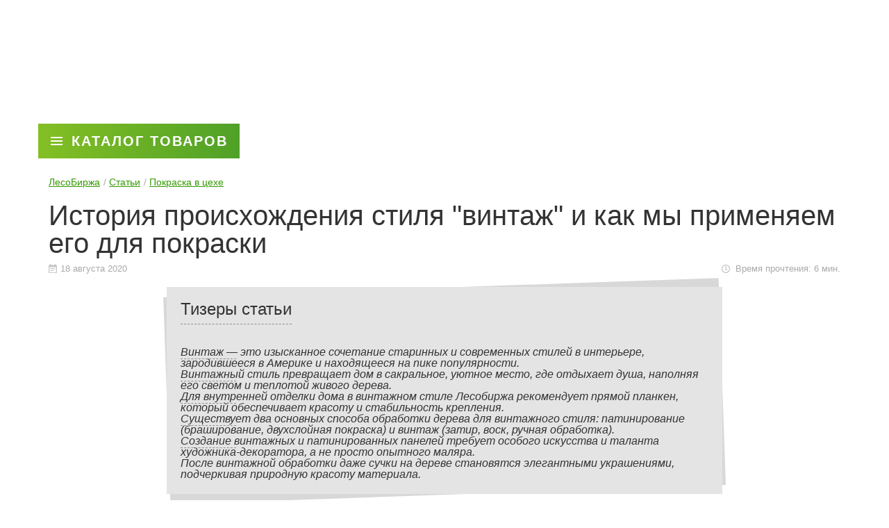

--- FILE ---
content_type: text/html; charset=UTF-8
request_url: https://lesobirzha.ru/articles/istoriya-proiskhozhdeniya-stilya-vintazh-i-kak-my-primenyaem-ego-dlya-pokraski-drevesiny.html
body_size: 98208
content:
<!DOCTYPE html>
<html lang="ru">
    <head>
        <meta name="google-site-verification" content="hi6s2aowHIv2Yu-MZjZ1avOjMxGte7aLK1W0HIwV0Rg"/>
        <meta charset="UTF-8">
        <title>&quot;Винтажный стиль&quot; в интерьере загородного дома| Эксперты - &quot;ЛесоБиржа&quot;</title>
        <link rel="icon" href="/favicon.png" type="image/png">
        
                                <meta http-equiv="Content-Type" content="text/html; charset=UTF-8" />
<meta name="description" content="История происхождения стиля &amp;quot;винтаж&amp;quot;. Применение винтажа и патины во внутренней отделке деревом. Расскажем о том, как наши маляры создают совершенство." />
<script data-skip-moving="true">(function(w, d, n) {var cl = "bx-core";var ht = d.documentElement;var htc = ht ? ht.className : undefined;if (htc === undefined || htc.indexOf(cl) !== -1){return;}var ua = n.userAgent;if (/(iPad;)|(iPhone;)/i.test(ua)){cl += " bx-ios";}else if (/Windows/i.test(ua)){cl += ' bx-win';}else if (/Macintosh/i.test(ua)){cl += " bx-mac";}else if (/Linux/i.test(ua) && !/Android/i.test(ua)){cl += " bx-linux";}else if (/Android/i.test(ua)){cl += " bx-android";}cl += (/(ipad|iphone|android|mobile|touch)/i.test(ua) ? " bx-touch" : " bx-no-touch");cl += w.devicePixelRatio && w.devicePixelRatio >= 2? " bx-retina": " bx-no-retina";if (/AppleWebKit/.test(ua)){cl += " bx-chrome";}else if (/Opera/.test(ua)){cl += " bx-opera";}else if (/Firefox/.test(ua)){cl += " bx-firefox";}ht.className = htc ? htc + " " + cl : cl;})(window, document, navigator);</script>











                <!-- Google Tag Manager -->
                <!-- End Google Tag Manager -->
    <meta name="viewport" content="initial-scale=1.0, maximum-scale=5.0, width=device-width" /></head>
                <style type="text/css" data-skip-moving="">body{margin:0;padding:0;border:0}@media screen and (max-width:1199px){body{padding-top:55px}}img{max-width:100%;height:auto}.visible-lg{display:none!important}.col-lg-10,.col-lg-11,.col-lg-12,.col-lg-3,.col-lg-4,.col-lg-5,.col-lg-6,.col-lg-7,.col-lg-8,.col-lg-9,.col-md-1,.col-md-10,.col-md-11,.col-md-12,.col-md-2,.col-md-3,.col-md-4,.col-md-5,.col-md-6,.col-md-7,.col-md-8,.col-md-9,.col-sm-1,.col-sm-10,.col-sm-11,.col-sm-12,.col-sm-2,.col-sm-3,.col-sm-4,.col-sm-5,.col-sm-6,.col-sm-7,.col-sm-8,.col-sm-9,.col-xs-1,.col-xs-10,.col-xs-11,.col-xs-12,.col-xs-2,.col-xs-3,.col-xs-4,.col-xs-5,.col-xs-6,.col-xs-7,.col-xs-8,.col-xs-9{position:relative;min-height:1px;padding-right:15px;padding-left:15px}.mb-69{margin-bottom:69px!important}.header-bottom{margin-top:0;padding:10px 0}@media (min-width:1200px){.header-bottom{border-color:#6fde00}.header_bottom_holder{min-height:71px;border-color:#6fde00}}@media screen and (max-width:1199px){.row-header .header-bottom{padding:10px 0}}</style>
                <body class = "default">
<script type="text/javascript" data-skip-moving="true">
function burlakastudioSpeederUnopacityBody(){"undefined"===typeof burlakastudioSpeederUnopacityBody.attempts&&(burlakastudioSpeederUnopacityBody.attempts=0);document.querySelector('link[rel="preload"]')&&100>burlakastudioSpeederUnopacityBody.attempts?(burlakastudioSpeederUnopacityBody.attempts++,setTimeout(burlakastudioSpeederUnopacityBody,5)):setTimeout(function(){var a=document.querySelector(".expression_awaiter:not(data-faded)");if(a){a.setAttribute("data-faded","1");var b=a.querySelector("div");
b&&b.parentNode.removeChild(b);a.classList.toggle("_faded",!0);setTimeout(function(){"undefined"!=typeof this&&"undefined"!=typeof this.parentNode&&this&&this.parentNode&&this.parentNode.removeChild(this)}.bind(a),500)}},burlakastudioSpeederUnopacityBody.attempts?200:50)}document.addEventListener("DOMContentLoaded",burlakastudioSpeederUnopacityBody);
</script>        <div class="expression_awaiter"><style type="text/css">.expression_awaiter {position:fixed;top:0;bottom:0;right:0;left: 0;z-index: 1000;display: flex;align-items: center;justify-content: center;transform: translateZ(0);background-color: white;opacity: 1;-webkit-transition: opacity 0.3s .00s ease-out;-moz-transition: opacity 0.3s .00s ease-out;-ms-transition: opacity 0.3s .00s ease-out;-o-transition: opacity 0.3s .00s ease-out;transition: opacity 0.3s .00s ease-out;}.expression_awaiter._faded {opacity: 0;}.expression_awaiter div {    background-color: #fff;    width: 120px;    height: 50px;    display: flex;    align-items: center;    justify-content: space-between;    border-radius: 30px;}.expression_awaiter div span {    background-color: #85c023;    width: 3px;    height: 40%;        -webkit-animation: expression_awaiter 1.8s linear infinite;    -moz-animation: expression_awaiter 1.8s linear infinite;    -ms-animation: expression_awaiter 1.8s linear infinite;    -o-animation: expression_awaiter 1.8s linear infinite;    animation: expression_awaiter 1.8s linear infinite;}@-webkit-keyframes expression_awaiter { 0%, to { height: 40% } 50% { height: 100% } }@-moz-keyframes expression_awaiter { 0%, to { height: 40% } 50% { height: 100% } }@-ms-keyframes expression_awaiter { 0%, to { height: 40% } 50% { height: 100% } }@-o-keyframes expression_awaiter { 0%, to { height: 40% } 50% { height: 100% } }@keyframes expression_awaiter { 0%, to { height: 40% } 50% { height: 100% } }</style><div>    <span style="    -webkit-animation-delay: 0.2s;    -moz-animation-delay: 0.2s;    -o-animation-delay: 0.2s;    animation-delay: 0.2s;    "></span>    <span style="    -webkit-animation-delay: 0.4s;    -moz-animation-delay: 0.4s;    -o-animation-delay: 0.4s;    animation-delay: 0.4s;    "></span>    <span style="    -webkit-animation-delay: 0.6s;    -moz-animation-delay: 0.6s;    -o-animation-delay: 0.6s;    animation-delay: 0.6s;    "></span>    <span style="    -webkit-animation-delay: 0.8s;    -moz-animation-delay: 0.8s;    -o-animation-delay: 0.8s;    animation-delay: 0.8s;    "></span>    <span style="    -webkit-animation-delay: 1.0s;    -moz-animation-delay: 1.0s;    -o-animation-delay: 1.0s;    animation-delay: 1.0s;    "></span></div></div><script type="text/javascript" data-skip-moving="true">function unPreloadFF(){for(var a=document.querySelectorAll('link[rel="preload"]'),b=0,c=a.length;b<c;b++)a.hasOwnProperty(b)&&a[b].setAttribute("rel","stylesheet");}document.addEventListener("DOMContentLoaded",unPreloadFF);</script><style type="text/css" data-skip-moving data-css-origin="/bitrix/cache/css/s1/lesobirga/page_20acaad70e9f9a320c8dabb54d90e2da/page_20acaad70e9f9a320c8dabb54d90e2da_v1.css">div.news-detail{word-wrap:break-word}div.news-detail img.detail_picture{float:left;margin:0 8px 6px 1px}.news-date-time{color:#486daa}.articleAuthor-wrap{float:left;margin:0 2rem 0 0;width:10rem}.articleAuthor-name{margin:.5rem 0 .25rem;display:block}.articleAuthor-position{color:#999;font-size:.85em;margin-bottom:.5rem}@media (max-width:1199px){.articleAuthor-wrap{width:7rem;font-size:.9rem}}.articleTableOfContent-wrap{background:url(https://lesobirzha.ru/local/build/i/local/assets/styles/i/woods.jpg);padding:1rem 2rem 2rem;margin:2rem 0;position:relative;clear:both;display:flex;align-items:center;border-top:2em solid #fff}.articleTableOfContent-wrap:first-child{margin:0;border:0}.atoc_body{flex-grow:2}.articleTableOfContent-wrap .section-title{font-weight:500}.articleTableOfContent-list{list-style-position:inside}.articleTableOfContent-list li+li{margin-top:.5rem}.articleTableOfContent-list>li{font-size:1.125rem;font-weight:500;color:#999}.articleTableOfContent-list>li a{font-size:1rem;font-weight:400;padding-left:.25rem}.articleTableOfContent-list>li ol,.articleTableOfContent-list>li ul{margin:.5rem 0 1rem 2rem}.articleTableOfContent-list>li li{list-style:none;padding-left:1.25rem;position:relative}.articleTableOfContent-list>li li:before{content:"—";position:absolute;top:.125rem;left:0;opacity:.5}@media (max-width:1199px){.articleTableOfContent-wrap{padding:1rem 1rem 2rem}}:root{--bfmg:url(/local/templates/lesobirga/components/lesobirga/news/les-articles/bitrix/news.detail/.default/img/ezh.png)}@media (min-width:1200px){.articleTableOfContent-wrap>*{position:relative;z-index:2}.articleTableOfContent-wrap>ins{width:10rem;height:13rem;background:url(/local/templates/lesobirga/components/lesobirga/news/les-articles/bitrix/news.detail/.default/img/ezh.png)center center no-repeat;z-index:1;background-size:contain}}.articlePortfolio-wrap,.thumbsGallery-section{margin:2rem 0}.articlePortfolio-wrap .btn-wrap{margin:1rem auto 0;text-align:center}.thumbsGallery-wrap .swiper-slide{position:relative}.thumbsGallery-wrap .gallery-top .swiper-slide{padding-bottom:3rem}.thumbsGallery-wrap .swiper-slide img{width:100%;object-fit:contain}.thumbsGallery-wrap .gallery-top .swiper-slide img{height:600px}.thumbsGallery-wrap .gallery-top .swiper-slide .title{transition:.5s all;font-size:.85rem;position:absolute;text-align:center;z-index:2;background:#fff;bottom:0;padding:.5rem 1rem;left:0;right:0;min-height:3rem;display:flex;justify-content:center;align-items:center}.thumbsGallery-wrap .gallery-thumbs{margin-top:1rem}.thumbsGallery-wrap .gallery-thumbs .swiper-slide{transition:.5s all;cursor:pointer}.thumbsGallery-wrap .gallery-thumbs .swiper-slide.swiper-slide-thumb-active{opacity:1}.thumbsGallery-wrap .gallery-thumbs .swiper-slide.swiper-slide-thumb-active:before{content:"";position:absolute;top:0;left:0;right:0;bottom:0;background:rgba(75,170,0,.5)}.thumbsGallery-wrap .gallery-thumbs .swiper-slide img{height:7rem;object-fit:contain}@media (max-width:1199px){.thumbsGallery-wrap .gallery-top .swiper-slide img{height:25rem}.thumbsGallery-wrap .gallery-thumbs .swiper-slide img{height:5rem}}@media (max-width:768px){.thumbsGallery-wrap .gallery-top .swiper-slide img{height:18rem}.thumbsGallery-wrap .gallery-top .swiper-slide .title{font-size:.75rem}}@media (max-width:480px){.thumbsGallery-wrap .gallery-top .swiper-slide img{height:12rem}}.thumbsGallery-wrap .gallery-top .swiper-button-prev{background:url(https://lesobirzha.ru/local/build/i/local/assets/styles/i/arrow-left-big.png)50%no-repeat}.thumbsGallery-wrap .gallery-top .swiper-button-next{background:url(https://lesobirzha.ru/local/build/i/local/assets/styles/i/arrow-right-big.png)50%no-repeat}.thumbsGallery-wrap .gallery-top .swiper-button-next:after,.thumbsGallery-wrap .gallery-top .swiper-button-prev:after{content:none}.thumbsGallery-wrap .gallery-top .swiper-button-next,.thumbsGallery-wrap .gallery-top .swiper-button-prev{width:3rem;height:3rem;background-color:rgba(255,255,255,.75)}.btn.style{text-transform:uppercase;font-weight:600;font-size:1.25rem;padding:.5rem 1.25rem;border-radius:.25rem;transition:.5s all}@media (max-width:480px){.btn.style{padding:.35rem .75rem;font-size:1rem}}#modal-article_bad .modal-dialog,#modal-article_good .modal-dialog{max-width:32rem}#modal-article_bad .modal-title,#modal-article_good .modal-title{font-size:1.5rem;font-weight:500}#modal-article_bad .modal-header,#modal-article_good .modal-header{padding-bottom:0;border-bottom:0}.modal .h5,.modal h5{font-size:1.1rem}a.btn{text-decoration:none}.icon,.text-withIcon{justify-content:center;align-items:center}.text-withIcon{display:inline-flex}.text-withIcon i{line-height:1em!important}.text-withIcon .icon{margin-right:.35em}.text-withIcon:hover{text-decoration:none}.text-withIcon:hover .tdu{text-decoration:underline}.icon{display:flex}.btn.w-100{display:block}.w-100{width:100%}.btn.btn-success.style{background:#4baa00}.btn.btn-success.glow{box-shadow:0 .25rem 1rem rgba(75,170,0,.5)}.btn.btn-success.style:focus,.btn.btn-success.style:hover{background:#449a00}a.stretched-link{position:absolute;top:0;left:0;right:0;bottom:0;z-index:1}.mt-3{margin-top:1rem!important}.mt-4{margin-top:1.5rem!important}.mt-5{margin-top:2rem!important}.mb-3{margin-bottom:1rem!important}.mb-4{margin-bottom:1.5rem!important}.mb-5{margin-bottom:2rem!important}.my-3{margin-top:1rem!important;margin-bottom:1rem!important}.my-4{margin-top:1.5rem!important;margin-bottom:1.5rem!important}.my-5{margin-top:2rem!important;margin-bottom:2rem!important}.btn.btn-outline-danger{border:2px #fc0d1c solid;background:0 0;color:#fc0d1c}.btn.btn-outline-danger:focus,.btn.btn-outline-danger:hover{background:#fc0d1c;color:#fff}.btn.btn-outline-danger:focus .icon,.btn.btn-outline-danger:hover .icon{filter:grayscale(100%) brightness(5)}form .form-group label{font-weight:500;margin-bottom:.5rem;opacity:.75}@media (max-width:1199px){.page-title{font-size:1.5rem}}.article-list .article-item+.article-item{margin-top:1rem}.article-item{display:flex;position:relative;cursor:pointer}.article-item img.item-thumb{width:8rem;height:6rem;object-fit:cover}.article-item img.item-thumb+.content-wrap{margin-left:1rem}.article-item .item-title{color:#390;text-decoration:underline;font-size:1.25rem}.blog-item .reads,.info .reads,.row-articles .reads{display:inline-block;padding-left:20px;background:url(/local/templates/lesobirga/components/lesobirga/news/les-articles/bitrix/news.detail/.default/img/icon-reads.png)0 no-repeat}.blog-item .date,.info .date,.row-articles .date{margin-right:0}@media (max-width:1199px){.info{margin:.5rem -.75rem}.info>*{margin:.25rem .75rem}}@media (min-width:1200px){.info>*+*{margin-left:1.5rem}.info{display:flex;align-items:center;flex-wrap:wrap}.info .reads{margin-left:auto}}.single-page [id^=sub]{position:absolute;margin-top:-85px}@media (max-width:598px){.container.detail-article .row-content h1+.info{height:auto}}.faqs_section,.fs_item{display:flex;flex-direction:column}.faqs_section{gap:19px;padding-left:15px}.fs_item{gap:5px;position:relative}.fsi_question{font-weight:700}.fs_item:before{content:"";display:block;width:2px;height:100%;background:#25a425;position:absolute;left:0;top:0;transform:translate(-12px,0)}.faq_header{margin-top:50px}.article_detail{margin-top:20px}.dp_teasers,.dpt_list{display:flex;flex-direction:column}.dp_teasers{padding:20px;margin:20px auto 50px;max-width:800px;position:relative}.dp_teasers:before{right:0;bottom:0;z-index:5;background:#e4e4e4}.dp_teasers:after,.dp_teasers:before,.dptl_item:before{content:"";position:absolute;top:0;left:0}.dp_teasers:after{right:0;bottom:0;background-color:#d8d8d8;transform:rotate(-2deg) translate(0,1px)}.dp_teasers h4{align-self:baseline;border-bottom:1px dashed #8f8f8f;padding-bottom:9px;margin-bottom:32px;z-index:10}.dpt_list{font-style:oblique;gap:30px;z-index:10}.dptl_item{position:relative}.dptl_item:before{width:80px;border-top:1px dashed #8f8f8f;transform:translate(0,-15px)}.dptl_item:first-child:before{display:none}.detail_page_topinfo{height:auto!important}.blog-item{margin-bottom:45px}.blog-item .item-thumb{vertical-align:middle}.sidebar .blog-item .item-thumb{max-height:none;max-width:100%;pointer-events:none}.blog-item .item-title{font-size:20px;overflow:hidden;-webkit-line-clamp:2;-webkit-box-orient:vertical;display:-webkit-box!important;height:auto!important;min-height:41px;margin-bottom:12px}.blog-items.mobile .blog-item .item-title{height:auto}.info{height:15px}.blog-item .info{font-size:13px;color:#aaa;height:15px}.info,.row-articles .info{margin-top:10px;font-size:13px;color:#aaa}.blog-item .date,.info .date,.row-articles .date{padding-left:17px;background:url(/local/assets/styles/i/icon-date.png)0 center no-repeat;display:inline-block;margin-right:25px}.blog-item .view,.info .view,.row-articles .view{padding-left:20px;background:url(/local/assets/styles/i/icon-view.png)0 center no-repeat;display:inline-block}.sidebar .list .blog-item{margin-bottom:20px;width:100%!important}.sidebar .blog-item .item-title{display:block!important;margin-top:10px;font-size:16px;text-decoration:underline;height:auto;overflow:unset}.blog-item .item-title{margin-top:5px;display:block}.blog-item .info{margin-top:5px}@keyframes fadeIn{0%{opacity:0}to{opacity:1}}@-webkit-keyframes fadeIn{0%{opacity:0}to{opacity:1}}.preform_title{font-size:21px!important}.content__title{font-size:40px;line-height:47px;color:#333}.solutions_sec_menu{max-height:41px;position:relative;padding-right:83px;overflow:hidden;-webkit-transition:max-height .3s ease-in-out,padding-right .3s ease-in-out;-moz-transition:max-height .3s ease-in-out,padding-right .3s ease-in-out;-o-transition:max-height .3s ease-in-out,padding-right .3s ease-in-out;transition:max-height .3s ease-in-out,padding-right .3s ease-in-out}.content-tab_more,.solutions_sec_menu>*{border-radius:8px;align-items:center;cursor:pointer}.solutions_sec_menu>*{font-weight:500;display:inline-flex;font-size:15px;line-height:20px;color:#2f2f2f;background-color:#f1f1f2;padding:6px 10px;text-decoration:none!important;margin-bottom:5px;margin-right:5px;border:2px solid transparent;-webkit-transition:background-color .3s ease-in-out;-moz-transition:background-color .3s ease-in-out;-o-transition:background-color .3s ease-in-out;transition:background-color .3s ease-in-out}.solutions_sec_menu>a:hover{background-color:#c5ecb0}.solutions_sec_menu>:after{content:attr(data-cnt);display:inline-block;font-size:13px;line-height:18px;color:#2f2f2f;opacity:.5;padding-left:4px}.solutions_sec_menu>.active{background:#fff;border:2px solid #5cad33;color:#5cad33}.solutions_sec_menu>* ins{display:inline-block;max-width:170px;overflow:hidden;text-overflow:ellipsis;white-space:nowrap;text-decoration:none;font-weight:700}.solutions_sec_menu.freeHeight{max-height:none}.solutions_sec_menu.noPadding{padding-right:0}.content-tab_more{background:#ecf9e6;border:0;color:#5cad33;position:absolute;right:0;top:0;height:36px;margin:0;padding-right:9px}.content-tab_more:before{content:attr(data-title);display:inline-block}.content-tab_more:hover{background-color:#b2cca7;color:#21480e}.content-tab_more,.content-tab_more:after{-webkit-transition:background-color .3s ease-in-out,color .3s ease-in-out;-moz-transition:background-color .3s ease-in-out,color .3s ease-in-out;-o-transition:background-color .3s ease-in-out,color .3s ease-in-out;transition:background-color .3s ease-in-out,color .3s ease-in-out}.content-tab_more:after{content:"";width:16px;height:10px;margin-left:9px;margin-top:2px;padding:0;opacity:1;background-color:#c1e2b1;-webkit-mask:url("data:image/svg+xml,%3Csvg xmlns='http://www.w3.org/2000/svg' width='16' height='10' viewBox='0 0 16 10' fill='none'%3E%3Cpath d='M16 1.94334L14.1133 0.0566711L8 6.17L1.88667 0.0566705L-8.24688e-08 1.94334L8 9.94334L16 1.94334Z' fill='%235CAD33'/%3E%3C/svg%3E")center center/contain no-repeat;mask:url("data:image/svg+xml,%3Csvg xmlns='http://www.w3.org/2000/svg' width='16' height='10' viewBox='0 0 16 10' fill='none'%3E%3Cpath d='M16 1.94334L14.1133 0.0566711L8 6.17L1.88667 0.0566705L-8.24688e-08 1.94334L8 9.94334L16 1.94334Z' fill='%235CAD33'/%3E%3C/svg%3E")center center/contain no-repeat}.content-tab_more:hover:after{background-color:#21480e}.objects-gallery{display:flex}.objects-gallery a,.objects-gallery span{flex-basis:calc(25% - 5px);width:calc(25% - 5px);margin-bottom:5px;cursor:pointer;overflow:hidden}.objects-gallery a{opacity:0;-webkit-transition:opacity .5s 0s ease-out,-webkit-transform .5s 0s ease-out;-moz-transition:opacity .5s 0s ease-out,-moz-transform .5s 0s ease-out;-o-transition:opacity .5s 0s ease-out,-o-transform .5s 0s ease-out;transition:opacity .5s 0s ease-out,transform .5s 0s ease-out;-webkit-transform:translateY(20px);-moz-transform:translateY(20px);-o-transform:translateY(20px);transform:translateY(20px)}.content__img,.objects-gallery a[data-youtube-node]:after{position:absolute;left:0;top:0;right:0;bottom:0;margin:auto}.objects-gallery a[data-youtube-node]:after{content:"";display:block;width:41px;height:40px;z-index:10;background:url("data:image/svg+xml,%3Csvg xmlns='http://www.w3.org/2000/svg' xml:space='preserve' width='788' height='551' shape-rendering='geometricPrecision' text-rendering='geometricPrecision' image-rendering='optimizeQuality' fill-rule='evenodd' clip-rule='evenodd' viewBox='0 0 1722.07 1205.45'%3E%3Cg fill-rule='nonzero'%3E%3Cpath fill='red' d='M1686.08 188.24c-19.8-74.09-78.16-132.44-152.25-152.25C1399.55 0 861.04 0 861.04 0s-538.52 0-672.8 35.99C114.15 55.8 55.8 114.15 35.99 188.24 0 322.52 0 602.73 0 602.73s0 280.2 35.99 414.48c19.81 74.09 78.16 132.44 152.25 152.25 134.28 35.99 672.8 35.99 672.8 35.99s538.51 0 672.79-35.99c74.09-19.81 132.45-78.16 152.25-152.25 35.99-134.28 35.99-414.48 35.99-414.48s0-280.21-35.99-414.49z'/%3E%3Cpath fill='%23fff' d='m688.83 861.04 447.35-258.31-447.35-258.32z'/%3E%3C/g%3E%3C/svg%3E")no-repeat center center;background-size:contain}.objects-gallery a[data-youtube-node].video_on:before{content:"";display:block;position:absolute;top:0;right:0;bottom:0;left:0;z-index:10;border:6px solid red}.objects-gallery a.promo_up{-webkit-transform:translateY(0);-moz-transform:translateY(0);-o-transform:translateY(0);transform:translateY(0);opacity:1}.objects-gallery a.ambushed,.objects-gallery span.ambushed{display:none}.objects-gallery img{object-fit:cover;display:block;-webkit-transition:-webkit-transform .5s 0s ease-out;-moz-transition:-moz-transform .5s 0s ease-out;-o-transition:-o-transform .5s 0s ease-out;transition:transform .5s 0s ease-out;position:relative;z-index:1}.objects-gallery a:hover img,.objects-gallery span:hover img{-webkit-transform:scale(1.2);-moz-transform:scale(1.2);-o-transform:scale(1.2);transform:scale(1.2)}.objects-gallery .og_expander{display:flex;justify-content:center;flex-grow:3;margin-top:15px;align-items:center}.content__img{object-fit:cover;width:100%;height:100%}.content__wrap{position:relative;width:33.3%;height:256px;cursor:pointer;flex-basis:calc(33% - 8px);opacity:0;-webkit-transition:opacity .5s 0s ease-out,-webkit-transform .5s 0s ease-out;-moz-transition:opacity .5s 0s ease-out,-moz-transform .5s 0s ease-out;-o-transition:opacity .5s 0s ease-out,-o-transform .5s 0s ease-out;transition:opacity .5s 0s ease-out,transform .5s 0s ease-out;-webkit-transform:translateY(20px);-moz-transform:translateY(20px);-o-transform:translateY(20px);transform:translateY(20px)}.content__wrap.promo_up{-webkit-transform:translateY(0);-moz-transform:translateY(0);-o-transform:translateY(0);transform:translateY(0);opacity:1;overflow:hidden}@media (min-width:1199px){.content__wrap:nth-child(5n+1),.content__wrap:nth-child(5n+2),.content__wrap_big{width:calc(50% - 8px);height:411px;flex-basis:calc(50% - 8px)}}.content__wrap{margin-right:16px}@media (min-width:1199px){.content__wrap:nth-child(5n),.content__wrap:nth-child(5n+2){margin-right:0}}.content__wrap:nth-child(5n+1) .content__h,.content__wrap:nth-child(5n+2) .content__h,.content__wrap_big .content__h{font-size:1.8em}.content__wrap:after,.content__wrap:before{position:absolute;content:"";width:100%;height:100%;display:block}.content__wrap:before{background:#390;opacity:0;z-index:5}.content__wrap:after{background:0 0;opacity:1;top:0;left:0;z-index:10}.content__h,.content__info,.content__wrap:before{-webkit-transition:opacity .3s 0s ease-out;-moz-transition:opacity .3s 0s ease-out;-o-transition:opacity .3s 0s ease-out;transition:opacity .3s 0s ease-out}.content__info{position:absolute;top:0;color:#fff;padding:20px 20px 30px;text-align:left;height:100%;display:flex;opacity:0;z-index:20}@media (max-width:1199px){.content__info{z-index:5}}.content__info_large{padding:32px}.content__wrap:hover .content__info{-webkit-animation:fadeIn 1s;animation:fadeIn 1s;opacity:1}.content__wrap:hover.content__wrap:before{opacity:.8}.content__h{font-weight:500;font-size:1.2em;line-height:1.3em;text-decoration-line:underline}.content__h,.content__h:hover{color:inherit}.content__h_sm{font-size:18px;line-height:24px}.content__row{width:100%;justify-content:space-between;opacity:0;-webkit-transition:opacity .2s 0s ease-out,-webkit-transform .2s 0s ease-out;-moz-transition:opacity .2s 0s ease-out,-moz-transform .2s 0s ease-out;-o-transition:opacity .2s 0s ease-out,-o-transform .2s 0s ease-out;transition:opacity .2s 0s ease-out,transform .2s 0s ease-out;-webkit-transform:translateY(20px);-moz-transform:translateY(20px);-o-transform:translateY(20px);transform:translateY(20px)}.content__wrap .content__row{margin-bottom:0}.content__wrap:nth-child(5n+1) .content__row:first-child,.content__wrap:nth-child(5n+2) .content__row:first-child{margin-bottom:20px}.content__wrap:hover .content__row{opacity:1;-webkit-transition:opacity .5s .2s ease-out,-webkit-transform .5s .2s ease-out;-moz-transition:opacity .5s .2s ease-out,-moz-transform .5s .2s ease-out;-o-transition:opacity .5s .2s ease-out,-o-transform .5s .2s ease-out;transition:opacity .5s .2s ease-out,transform .5s .2s ease-out;-webkit-transform:translateY(0);-moz-transform:translateY(0);-o-transform:translateY(0);transform:translateY(0)}.content__wrap .content__row:nth-child(n+2){display:none}.accordeon-icon,.arrow-icon,.box-icon,.calendar-icon,.map-icon,.price-icon,.quote-icon,.remainder-icon,.size-icon,.square-icon,.thumb-up-icon,.view-icon,.wallet-icon{-webkit-mask-size:100%;-webkit-mask-repeat:no-repeat}.accordeon-icon,.map-icon,.square-icon,.wallet-icon{background:#5cad33}.accordeon-icon{-webkit-mask-image:url("data:image/svg+xml,%3Csvg xmlns='http://www.w3.org/2000/svg' width='16' height='10' viewBox='0 0 16 10' fill='none'%3E%3Cpath opacity='0.25' d='M16 1.94334L14.1133 0.0566711L8 6.17L1.88667 0.0566705L-8.24688e-08 1.94334L8 9.94334L16 1.94334Z' fill='%235CAD33'/%3E%3C/svg%3E");width:16px;height:16px;margin-top:6px}.box-icon,.calendar-icon,.price-icon,.remainder-icon,.size-icon,.view-icon{background:#fff}.calendar-icon{height:13px;width:11px;-webkit-mask-image:url("data:image/svg+xml,%3Csvg xmlns='http://www.w3.org/2000/svg' width='12' height='13' viewBox='0 0 12 13' fill='none'%3E%3Cpath d='M3.75781 7.3125H2.74219C2.57461 7.3125 2.4375 7.17539 2.4375 7.00781V5.99219C2.4375 5.82461 2.57461 5.6875 2.74219 5.6875H3.75781C3.92539 5.6875 4.0625 5.82461 4.0625 5.99219V7.00781C4.0625 7.17539 3.92539 7.3125 3.75781 7.3125ZM6.5 7.00781V5.99219C6.5 5.82461 6.36289 5.6875 6.19531 5.6875H5.17969C5.01211 5.6875 4.875 5.82461 4.875 5.99219V7.00781C4.875 7.17539 5.01211 7.3125 5.17969 7.3125H6.19531C6.36289 7.3125 6.5 7.17539 6.5 7.00781ZM8.9375 7.00781V5.99219C8.9375 5.82461 8.80039 5.6875 8.63281 5.6875H7.61719C7.44961 5.6875 7.3125 5.82461 7.3125 5.99219V7.00781C7.3125 7.17539 7.44961 7.3125 7.61719 7.3125H8.63281C8.80039 7.3125 8.9375 7.17539 8.9375 7.00781ZM6.5 9.44531V8.42969C6.5 8.26211 6.36289 8.125 6.19531 8.125H5.17969C5.01211 8.125 4.875 8.26211 4.875 8.42969V9.44531C4.875 9.61289 5.01211 9.75 5.17969 9.75H6.19531C6.36289 9.75 6.5 9.61289 6.5 9.44531ZM4.0625 9.44531V8.42969C4.0625 8.26211 3.92539 8.125 3.75781 8.125H2.74219C2.57461 8.125 2.4375 8.26211 2.4375 8.42969V9.44531C2.4375 9.61289 2.57461 9.75 2.74219 9.75H3.75781C3.92539 9.75 4.0625 9.61289 4.0625 9.44531ZM8.9375 9.44531V8.42969C8.9375 8.26211 8.80039 8.125 8.63281 8.125H7.61719C7.44961 8.125 7.3125 8.26211 7.3125 8.42969V9.44531C7.3125 9.61289 7.44961 9.75 7.61719 9.75H8.63281C8.80039 9.75 8.9375 9.61289 8.9375 9.44531ZM11.375 2.84375V11.7812C11.375 12.4541 10.8291 13 10.1562 13H1.21875C0.545898 13 0 12.4541 0 11.7812V2.84375C0 2.1709 0.545898 1.625 1.21875 1.625H2.4375V0.304688C2.4375 0.137109 2.57461 0 2.74219 0H3.75781C3.92539 0 4.0625 0.137109 4.0625 0.304688V1.625H7.3125V0.304688C7.3125 0.137109 7.44961 0 7.61719 0H8.63281C8.80039 0 8.9375 0.137109 8.9375 0.304688V1.625H10.1562C10.8291 1.625 11.375 2.1709 11.375 2.84375ZM10.1562 11.6289V4.0625H1.21875V11.6289C1.21875 11.7127 1.2873 11.7812 1.37109 11.7812H10.0039C10.0877 11.7812 10.1562 11.7127 10.1562 11.6289Z' fill='white'/%3E%3C/svg%3E")}.view-icon{-webkit-mask-image:url("data:image/svg+xml,%3Csvg xmlns='http://www.w3.org/2000/svg' width='14' height='9' viewBox='0 0 14 9' fill='none'%3E%3Cpath d='M6.875 2.72727C6.40484 2.72727 5.95394 2.91404 5.62149 3.24649C5.28904 3.57894 5.10227 4.02984 5.10227 4.49999C5.10227 4.97015 5.28904 5.42105 5.62149 5.7535C5.95394 6.08595 6.40484 6.27272 6.875 6.27272C7.34516 6.27272 7.79606 6.08595 8.12851 5.7535C8.46096 5.42105 8.64773 4.97015 8.64773 4.49999C8.64773 4.02984 8.46096 3.57894 8.12851 3.24649C7.79606 2.91404 7.34516 2.72727 6.875 2.72727ZM6.875 7.45454C6.09141 7.45454 5.33991 7.14326 4.78582 6.58917C4.23174 6.03509 3.92045 5.28359 3.92045 4.49999C3.92045 3.7164 4.23174 2.9649 4.78582 2.41082C5.33991 1.85673 6.09141 1.54545 6.875 1.54545C7.65859 1.54545 8.41009 1.85673 8.96418 2.41082C9.51826 2.9649 9.82955 3.7164 9.82955 4.49999C9.82955 5.28359 9.51826 6.03509 8.96418 6.58917C8.41009 7.14326 7.65859 7.45454 6.875 7.45454ZM6.875 0.0681763C3.92045 0.0681763 1.39727 1.9059 0.375 4.49999C1.39727 7.09408 3.92045 8.93181 6.875 8.93181C9.82955 8.93181 12.3527 7.09408 13.375 4.49999C12.3527 1.9059 9.82955 0.0681763 6.875 0.0681763Z' fill='white'/%3E%3C/svg%3E");height:9px;width:13px}.box-icon{-webkit-mask-image:url("data:image/svg+xml,%3Csvg xmlns='http://www.w3.org/2000/svg' width='40' height='28' viewBox='0 0 40 28' fill='none'%3E%3Cpath d='M39.8939 6.98818L36.6753 0.563588C36.4254 0.0636198 35.9191 -0.0301244 35.6316 0.00737327L20.0014 2.001L4.36487 0.00737327C4.07739 -0.0301244 3.57742 0.0636198 3.32744 0.563588L0.108888 6.98818C-0.178593 7.56315 0.127637 8.2506 0.740099 8.42559L4.00239 9.35678V22.5622C4.00239 23.4809 4.62735 24.2808 5.5148 24.4996L19.0264 27.8806C19.4014 27.9744 20.1139 28.0931 20.9638 27.8806L34.488 24.4996C35.3754 24.2746 36.0004 23.4746 36.0004 22.5622V9.35678L39.2564 8.42559C39.8751 8.2506 40.1751 7.56315 39.8939 6.98818ZM5.37731 3.16342L15.0517 4.3946L12.4769 8.66308L3.8524 6.20073L5.37731 3.16342ZM7.0022 10.213L13.1143 11.9566C13.6143 12.1004 14.0643 11.8441 14.2705 11.5004L18.5015 4.48834V24.6558L7.0022 21.781V10.213ZM33.0006 21.781L21.5013 24.6558V4.48834L25.7323 11.5066C25.9385 11.8504 26.3947 12.1066 26.8885 11.9629L33.0006 10.2192V21.781ZM27.5197 8.66308L24.9448 4.3946L34.6255 3.16342L36.1441 6.20073L27.5197 8.66308Z' fill='white'/%3E%3C/svg%3E");height:28px;width:40px}.wallet-icon{-webkit-mask:url("data:image/svg+xml,%3Csvg xmlns='http://www.w3.org/2000/svg' width='48' height='42' viewBox='0 0 48 42' fill='none'%3E%3Cpath d='M42 7.5V6C42 2.68594 39.3141 0 36 0H9C4.02938 0 0 4.02938 0 9V33C0 37.9706 4.02938 42 9 42H42C45.3141 42 48 39.3141 48 36V13.5C48 10.1859 45.3141 7.5 42 7.5ZM43.5 36C43.5 36.8269 42.8269 37.5 42 37.5H9C6.51844 37.5 4.5 35.4816 4.5 33V9C4.5 6.51844 6.51844 4.5 9 4.5H36C36.8269 4.5 37.5 5.17313 37.5 6V9H10.5C9.67125 9 9 9.67125 9 10.5C9 11.3287 9.67125 12 10.5 12H42C42.8269 12 43.5 12.6731 43.5 13.5V36ZM36 21C34.3434 21 33 22.3434 33 24C33 25.6566 34.3434 27 36 27C37.6566 27 39 25.6566 39 24C39 22.3434 37.6566 21 36 21Z' fill='%235CAD33'/%3E%3C/svg%3E")center center/contain no-repeat;mask:url("data:image/svg+xml,%3Csvg xmlns='http://www.w3.org/2000/svg' width='48' height='42' viewBox='0 0 48 42' fill='none'%3E%3Cpath d='M42 7.5V6C42 2.68594 39.3141 0 36 0H9C4.02938 0 0 4.02938 0 9V33C0 37.9706 4.02938 42 9 42H42C45.3141 42 48 39.3141 48 36V13.5C48 10.1859 45.3141 7.5 42 7.5ZM43.5 36C43.5 36.8269 42.8269 37.5 42 37.5H9C6.51844 37.5 4.5 35.4816 4.5 33V9C4.5 6.51844 6.51844 4.5 9 4.5H36C36.8269 4.5 37.5 5.17313 37.5 6V9H10.5C9.67125 9 9 9.67125 9 10.5C9 11.3287 9.67125 12 10.5 12H42C42.8269 12 43.5 12.6731 43.5 13.5V36ZM36 21C34.3434 21 33 22.3434 33 24C33 25.6566 34.3434 27 36 27C37.6566 27 39 25.6566 39 24C39 22.3434 37.6566 21 36 21Z' fill='%235CAD33'/%3E%3C/svg%3E")center center/contain no-repeat;height:42px;width:48px}.square-icon{-webkit-mask:url("data:image/svg+xml,%3Csvg xmlns='http://www.w3.org/2000/svg' width='48' height='48' viewBox='0 0 48 48' fill='none'%3E%3Cpath d='M43.7143 34.7946V13.2054C46.2257 12.1875 48 9.73286 48 6.85714C48 3.06964 44.9304 0 41.1429 0C38.2671 0 35.8125 1.77429 34.7946 4.28571H13.2054C12.1875 1.77429 9.73393 0 6.85714 0C3.06964 0 0 3.06964 0 6.85714C0 9.73286 1.77429 12.1875 4.28571 13.2054V34.7936C1.77429 35.8125 0 38.2661 0 41.1429C0 44.9304 3.06964 48 6.85714 48C9.73393 48 12.1875 46.2257 13.2054 43.7143H34.7936C35.8114 46.2257 38.2661 48 41.1418 48C44.9293 48 47.9989 44.9304 47.9989 41.1429C48 38.2661 46.2257 35.8125 43.7143 34.7946ZM9.42857 34.7946V13.2054C10.2786 12.8602 11.0508 12.3482 11.6995 11.6995C12.3482 11.0508 12.8602 10.2786 13.2054 9.42857H34.7936C35.1387 10.2786 35.6508 11.0508 36.2995 11.6995C36.9482 12.3482 37.7203 12.8602 38.5704 13.2054V34.7936C37.7203 35.1387 36.9482 35.6508 36.2995 36.2995C35.6508 36.9482 35.1387 37.7203 34.7936 38.5704H13.2054C12.86 37.7206 12.3479 36.9487 11.6992 36.3001C11.0505 35.6516 10.2784 35.1397 9.42857 34.7946ZM41.1429 5.14286C42.0879 5.14286 42.8571 5.91214 42.8571 6.85714C42.8571 7.80214 42.0879 8.57143 41.1429 8.57143C40.1979 8.57143 39.4286 7.80214 39.4286 6.85714C39.4286 5.91214 40.1979 5.14286 41.1429 5.14286ZM6.85714 5.14286C7.80214 5.14286 8.57143 5.91214 8.57143 6.85714C8.57143 7.80214 7.80214 8.57143 6.85714 8.57143C5.91214 8.57143 5.14286 7.80214 5.14286 6.85714C5.14286 5.91214 5.91214 5.14286 6.85714 5.14286ZM6.85714 42.8571C5.91214 42.8571 5.14286 42.0879 5.14286 41.1429C5.14286 40.1979 5.91214 39.4286 6.85714 39.4286C7.80214 39.4286 8.57143 40.1979 8.57143 41.1429C8.57143 42.0879 7.80214 42.8571 6.85714 42.8571ZM41.1429 42.8571C40.1979 42.8571 39.4286 42.0879 39.4286 41.1429C39.4286 40.1979 40.1979 39.4286 41.1429 39.4286C42.0879 39.4286 42.8571 40.1979 42.8571 41.1429C42.8571 42.0879 42.0879 42.8571 41.1429 42.8571Z' fill='%235CAD33'/%3E%3C/svg%3E")center center/contain no-repeat;mask:url("data:image/svg+xml,%3Csvg xmlns='http://www.w3.org/2000/svg' width='48' height='48' viewBox='0 0 48 48' fill='none'%3E%3Cpath d='M43.7143 34.7946V13.2054C46.2257 12.1875 48 9.73286 48 6.85714C48 3.06964 44.9304 0 41.1429 0C38.2671 0 35.8125 1.77429 34.7946 4.28571H13.2054C12.1875 1.77429 9.73393 0 6.85714 0C3.06964 0 0 3.06964 0 6.85714C0 9.73286 1.77429 12.1875 4.28571 13.2054V34.7936C1.77429 35.8125 0 38.2661 0 41.1429C0 44.9304 3.06964 48 6.85714 48C9.73393 48 12.1875 46.2257 13.2054 43.7143H34.7936C35.8114 46.2257 38.2661 48 41.1418 48C44.9293 48 47.9989 44.9304 47.9989 41.1429C48 38.2661 46.2257 35.8125 43.7143 34.7946ZM9.42857 34.7946V13.2054C10.2786 12.8602 11.0508 12.3482 11.6995 11.6995C12.3482 11.0508 12.8602 10.2786 13.2054 9.42857H34.7936C35.1387 10.2786 35.6508 11.0508 36.2995 11.6995C36.9482 12.3482 37.7203 12.8602 38.5704 13.2054V34.7936C37.7203 35.1387 36.9482 35.6508 36.2995 36.2995C35.6508 36.9482 35.1387 37.7203 34.7936 38.5704H13.2054C12.86 37.7206 12.3479 36.9487 11.6992 36.3001C11.0505 35.6516 10.2784 35.1397 9.42857 34.7946ZM41.1429 5.14286C42.0879 5.14286 42.8571 5.91214 42.8571 6.85714C42.8571 7.80214 42.0879 8.57143 41.1429 8.57143C40.1979 8.57143 39.4286 7.80214 39.4286 6.85714C39.4286 5.91214 40.1979 5.14286 41.1429 5.14286ZM6.85714 5.14286C7.80214 5.14286 8.57143 5.91214 8.57143 6.85714C8.57143 7.80214 7.80214 8.57143 6.85714 8.57143C5.91214 8.57143 5.14286 7.80214 5.14286 6.85714C5.14286 5.91214 5.91214 5.14286 6.85714 5.14286ZM6.85714 42.8571C5.91214 42.8571 5.14286 42.0879 5.14286 41.1429C5.14286 40.1979 5.91214 39.4286 6.85714 39.4286C7.80214 39.4286 8.57143 40.1979 8.57143 41.1429C8.57143 42.0879 7.80214 42.8571 6.85714 42.8571ZM41.1429 42.8571C40.1979 42.8571 39.4286 42.0879 39.4286 41.1429C39.4286 40.1979 40.1979 39.4286 41.1429 39.4286C42.0879 39.4286 42.8571 40.1979 42.8571 41.1429C42.8571 42.0879 42.0879 42.8571 41.1429 42.8571Z' fill='%235CAD33'/%3E%3C/svg%3E")center center/contain no-repeat;height:48px;width:48px}.map-icon{-webkit-mask:url("data:image/svg+xml,%3Csvg xmlns='http://www.w3.org/2000/svg' width='36' height='48' viewBox='0 0 36 48' fill='none'%3E%3Cpath d='M18 0C8.05341 0 0 8.06382 0 18C0 24.6672 2.24916 26.7507 14.1817 45.8835C15.9428 48.7072 20.0592 48.7038 21.8183 45.8835C33.757 26.7407 36 24.6659 36 18C36 8.05341 27.9362 0 18 0ZM18 43.5C6.054 24.3456 4.5 23.1364 4.5 18C4.5 10.5442 10.5442 4.5 18 4.5C25.4559 4.5 31.5 10.5442 31.5 18C31.5 23.1144 30.0782 24.1336 18 43.5ZM10.5 18C10.5 13.8579 13.8579 10.5 18 10.5C22.1422 10.5 25.5 13.8579 25.5 18C25.5 22.1422 22.1422 25.5 18 25.5C13.8579 25.5 10.5 22.1422 10.5 18Z' fill='%235CAD33'/%3E%3C/svg%3E")center center/contain no-repeat;-mask:url("data:image/svg+xml,%3Csvg xmlns='http://www.w3.org/2000/svg' width='36' height='48' viewBox='0 0 36 48' fill='none'%3E%3Cpath d='M18 0C8.05341 0 0 8.06382 0 18C0 24.6672 2.24916 26.7507 14.1817 45.8835C15.9428 48.7072 20.0592 48.7038 21.8183 45.8835C33.757 26.7407 36 24.6659 36 18C36 8.05341 27.9362 0 18 0ZM18 43.5C6.054 24.3456 4.5 23.1364 4.5 18C4.5 10.5442 10.5442 4.5 18 4.5C25.4559 4.5 31.5 10.5442 31.5 18C31.5 23.1144 30.0782 24.1336 18 43.5ZM10.5 18C10.5 13.8579 13.8579 10.5 18 10.5C22.1422 10.5 25.5 13.8579 25.5 18C25.5 22.1422 22.1422 25.5 18 25.5C13.8579 25.5 10.5 22.1422 10.5 18Z' fill='%235CAD33'/%3E%3C/svg%3E")center center/contain no-repeat;height:48px;min-width:48px}.thumb-up-icon{-webkit-mask-image:url("data:image/svg+xml,%3Csvg xmlns='http://www.w3.org/2000/svg' width='33' height='30' viewBox='0 0 33 30' fill='none'%3E%3Cpath d='M0.5 29.0909H6.31818V11.6364H0.5V29.0909ZM32.5 13.0909C32.5 11.4836 31.1982 10.1818 29.5909 10.1818H20.4055L21.7945 3.53455C21.8236 3.38909 21.8455 3.23636 21.8455 3.07636C21.8455 2.47273 21.5982 1.92727 21.2055 1.53455L19.6564 0L10.0782 9.57818C9.55455 10.1091 9.22727 10.8364 9.22727 11.6364V26.1818C9.22727 27.7891 10.5291 29.0909 12.1364 29.0909H25.2273C26.4345 29.0909 27.4673 28.3564 27.9036 27.3164L32.2891 17.0618C32.42 16.7273 32.5 16.3709 32.5 16V13.2145L32.4855 13.2L32.5 13.0909Z' fill='white'/%3E%3C/svg%3E");height:29px;width:32px;background:#fff}.quote-icon{-webkit-mask-image:url("data:image/svg+xml,%3Csvg xmlns='http://www.w3.org/2000/svg' width='35' height='21' viewBox='0 0 35 21' fill='none'%3E%3Cpath opacity='0.2' d='M18.7188 19.6016C19.2917 17.2318 20.2292 14.263 21.5312 10.6953C22.8594 7.10156 24.2135 3.83333 25.5938 0.890625H34.1484C32.4297 7.84375 31.1146 14.3672 30.2031 20.4609H19.2656L18.7188 19.6016ZM0.476562 19.6016C1.04948 17.2318 1.98698 14.263 3.28906 10.6953C4.61719 7.10156 5.97135 3.83333 7.35156 0.890625H15.9062C14.1875 7.84375 12.8724 14.3672 11.9609 20.4609H1.02344L0.476562 19.6016Z' fill='%23353F45'/%3E%3C/svg%3E");height:35px;width:36px;background:#353f45;position:absolute;top:30px;left:40px}.arrow-icon{-webkit-mask-image:url("data:image/svg+xml,%3Csvg xmlns='http://www.w3.org/2000/svg' width='28' height='28' viewBox='0 0 28 28' fill='none'%3E%3Cpath opacity='0.5' d='M0 12.2323V15.7677H21.2121L11.4899 25.4899L14 28L28 14L14 0L11.4899 2.5101L21.2121 12.2323H0Z' fill='white'/%3E%3C/svg%3E");background:#fff;opacity:.5;height:28px;width:28px;min-width:28px}.icon-text,.icon-text-lg{font-size:13px;line-height:100%;font-weight:400}.icon-text-lg{font-size:1em;line-height:28px;padding-left:50px;position:relative;display:inline-flex;align-items:center}.icon-text-md{font-weight:500;font-size:18px;line-height:28px}.main-info{position:relative;padding:30px 110px 45px!important;z-index:99}.main-info>.breadcrumbs{z-index:100}.main-info>.breadcrumbs .bx-breadcrumb-item.mobile_link+del:after{background-color:#c3c3c3}.main-info>.breadcrumbs,.main-info>.main-info_footer,.main-info>.main-info_title{max-width:1040px;padding:0;position:relative}.main-info>.main-info_footer>div{max-width:33%;align-items:flex-start}.main-info:before{position:absolute;content:""!important;display:block!important;width:100%;background-color:#0b0b0b;opacity:.7;top:0;bottom:0;margin:auto;z-index:1}.main-info .spin,.main-info .spin img{width:100%}.main-info aside,.table__header:before{position:absolute;content:"";width:100%;bottom:0}.main-info aside{display:flex;background-repeat:no-repeat;background-size:cover;background-position:center;opacity:1;top:0;margin:auto;overflow:hidden}.breadcrumbs_n,.main-info_footer,.main-info_title{z-index:2}.main-info_footer{padding:0 20px}.breadcrumbs_n a{color:#84bf24;line-height:16px;text-align:center}.active-link{color:#aaa!important;text-decoration:none}.main-info_title{font-weight:700;font-size:64px;line-height:110%;text-decoration:none;text-align:center;color:#fff}.text-header{font-weight:700;font-size:14px;letter-spacing:.1em;color:#fff;text-transform:uppercase;padding-bottom:10px;white-space:nowrap;text-overflow:ellipsis;overflow:hidden}.text-header_b{color:#333}.text-footer{font-weight:700;font-size:32px;color:#5cad33;flex-grow:2;display:flex;align-items:center;text-align:center}.text-footer .currency{padding-left:5px}.text-footer_sm{font-size:20px;line-height:110%}.text-footer_md{font-weight:400;font-size:24px!important}.text-footer_lg{font-weight:500;font-size:48px}.text-footer_xl{font-weight:400;font-size:80px}.task{color:#333}.task__text{font-weight:400;font-size:20px;line-height:135%}.characteristics div{flex-basis:23%;margin:1%;justify-content:space-between;align-items:center}.btn-green{background:#4baa00;border-radius:4.02139px;border:0;padding:22px 40px;font-weight:700;font-size:24px;line-height:28px;letter-spacing:2px;text-transform:uppercase;color:#fff}.btn-green_shadow{box-shadow:0 4px 16px rgba(75,170,0,.5);font-size:20px;line-height:24px;padding:16px 40px}.btn-green:hover{background:#3b7600}.btn-green,.btn-more-foto{transition:background-color .4s ease-in-out}.btn-white{padding:12px 32px;border:2px solid #4baa00;box-sizing:border-box;border-radius:4.02139px;font-weight:700;font-size:20px;line-height:23px;letter-spacing:.05em;text-transform:uppercase;color:#390;background-color:#fff;-webkit-transition:background-color .3s ease-in-out;-moz-transition:background-color .3s ease-in-out;-o-transition:background-color .3s ease-in-out;transition:background-color .3s ease-in-out}.btn-white:hover{background-color:#3b7600;border:2px solid #3b7600;color:#fff}.video{width:100%;height:640px}.table__title{font-weight:700;font-size:13px;line-height:15px;letter-spacing:.1em;text-transform:uppercase;color:#999;padding:19px 15px 0}.table__header{position:relative;padding:0 0 16px}.table__header:before{display:block;height:1px;background:#ddd}.table__line div{padding:10px 15px}.table__header div:first-child,.table__line div:first-child{width:55%}.table__header div:last-child,.table__line div:last-child{width:20%;text-align:right}.table__line_gray{position:relative}.table__line_gray:before{position:absolute;content:"";display:block;height:100%;width:100%;background:#ddd;opacity:.25}.table__text{font-weight:700;font-size:16px;line-height:24px;color:#000}.table__text .currency{padding-left:2px}.table__text_thin{font-weight:400}.strikethrough-text{color:#aaa;text-decoration:line-through}.description__title{font-style:normal;font-weight:500;font-size:20px;line-height:135%}.description,.description__text{font-weight:400;font-size:16px;line-height:20px}.description__text:not(:last-child){margin-bottom:16px}.description__text_checked{position:relative;padding-left:52px}.description__text_checked:before{content:"✔";position:absolute;top:0;display:block;width:16px;height:16px;color:#5cad33;left:20px}.quote__wrap{padding-left:25px}.quote,.quote__text{font-weight:400;font-size:24px}.quote{background:#fdf7e0;border-radius:48px 48px 0 48px;font-style:italic;line-height:150%;color:#353f45;width:74%;position:relative}.quote__text{padding:25px 40px 24px 90px;line-height:155%}.quote__autor{justify-content:flex-end}.quote__img{border-radius:16px;width:200px;height:200px;object-fit:cover}.quote__signature{line-height:125%;color:#353f45}.quote__name{font-weight:700;font-size:18px}.quote__position{font-size:15px}@media (max-width:991px){.task .description{margin-bottom:20px}.task .quote__wrap{padding-left:0;background:#fdf7e0;border-radius:48px 48px 0 48px;flex-direction:column;margin-bottom:20px!important}.quote__wrap .quote{padding-left:0;margin:0!important;width:100%}.quote__text{padding:25px 30px 24px}.quote-icon{left:0;margin-left:-54px}.quote__autor{flex-direction:row-reverse!important;justify-content:flex-start;padding:0 31px 31px}.quote__autor .quote__img{margin-bottom:0!important}.quote__signature{flex-grow:2;padding:20px 20px 0 0;line-height:2.3em}.quote__name{font-size:2em}}@media (max-width:880px){.quote-icon{left:0;margin-left:-20px;top:53px}.quote__text{font-size:.9em}}@media (max-width:780px){.quote-icon{left:0;margin-left:11px;top:33px}.quote__text{padding-left:70px}}@media (max-width:575px){.quote__autor{flex-direction:column!important;padding-left:70px}.quote__text{font-size:.75em}.task .quote__wrap{border-radius:18px}}.consultation-form__info,.consultation-form__info:before{background:#4baa00;box-shadow:0 4px 16px rgba(75,170,0,.5);border-radius:4px}.consultation-form__info{color:#fff;padding:48px 54px 65px 47px;position:relative;width:50%}.consultation-form__info:before{position:absolute;height:100%;width:752px;display:block;content:"";left:-165px;top:0}.task__title{font-weight:500;font-size:32px;line-height:37px;z-index:2}.task__title_lg{font-size:48px;line-height:110%}.task__title_md{font-weight:900;font-size:40px;line-height:47px}.task__title_sm,.task__title_xs{font-size:28px;line-height:110%;font-weight:900}.task__title_xs{font-weight:400;font-size:20px}.task__title_smb{font-size:28px;line-height:110%;font-weight:700}.currency-icon{font-weight:400}.ml-4{margin-left:4px!important}.ml-8{margin-left:8px!important}.ml-12{margin-left:12px!important}.mr-2{margin-right:2px!important}.mr-4{margin-right:11px!important}.mr-8{margin-right:8px!important}.mr-12{margin-right:12px!important}.mr-16{margin-right:16px!important}.mr-20{margin-right:20px!important}.mr-24{margin-right:24px!important}.mr-36{margin-right:36px!important}.mr-50{margin-right:50px!important}.mr-60{margin-right:60px!important}.mb-4{margin-bottom:4px!important}.mb-12{margin-bottom:12px!important}.mb-14{margin-bottom:14px!important}.mb-16{margin-bottom:16px!important}.mb-18{margin-bottom:18px!important}.mb-22{margin-bottom:22px!important}.mb-24{margin-bottom:24px!important}.mb-32{margin-bottom:32px!important}.mb-40{margin-bottom:40px!important}.mb-46{margin-bottom:25px!important}.mb-60{margin-bottom:60px!important}.mb-64{margin-bottom:64px!important}.mb-69{margin-bottom:69px!important}.mb-80{margin-bottom:80px}.mb-116{margin-bottom:116px!important}.p-0{padding:0 15px!important}.pl-20{padding-left:20px!important}.w-100{width:100%!important}.flex{display:flex}.wrap{flex-wrap:wrap}.column{flex-direction:column}.j-c-sb{justify-content:space-between}.j-c-c{justify-content:center}.a-i-center{align-items:center}.a-i-fe{align-items:flex-end}.m-t-a{margin-top:auto!important}.m-l-a{margin-left:auto!important}.t-a-c{text-align:center}.total{font-weight:500;font-size:28px;line-height:33px;color:#333}.total__sum{font-weight:900;color:#390}.total__sum .currency{padding-left:3px}@media (max-width:1200px){.characteristics div{flex-basis:31%}}@media (max-width:991px){.objects-gallery{margin-bottom:62px!important}.objects-gallery a,.objects-gallery span{flex-basis:calc(100%/3 - 3px);width:calc(100%/3 - 3px);margin-bottom:4px;cursor:pointer;overflow:hidden}.objects-gallery .og_expander .btn-white{margin-bottom:0!important}.estimate_chart .e_price span.strikethrough-text{display:block}}@media (max-width:768px){.solutions_sec_menu{max-height:78px}}@media (max-width:786px){.task__title{margin-bottom:25px!important}.characteristics div{margin-bottom:24px!important}.characteristics div .text-header{padding-bottom:5px}.characteristics div .text-footer{font-size:65px}}@media (max-width:640px){.objects-gallery a,.objects-gallery span{flex-basis:calc(100%/2 - 2px);width:calc(100%/2 - 2px);margin-bottom:4px;cursor:pointer;overflow:hidden}}@media (max-width:600px){.characteristics div{flex-basis:48%}}@media (max-width:576px){.estimate_chart .table__line{margin-bottom:5px}.estimate_chart .table__header{display:none}.estimate_chart .table__line .e_name{flex-basis:100%;padding-bottom:7px}.estimate_chart .table__line .e_price,.estimate_chart .table__line .e_value{padding-bottom:7px!important;padding-top:1px!important}.estimate_chart .table__line .e_price{flex-grow:2}.estimate_chart .table__line_gray:before{border-top:1px solid #848484}.estimate_chart .e_price span.strikethrough-text{display:inline-block}}@media (max-width:410px){.characteristics div .text-footer{font-size:55px}}@media (max-width:580px){.solutions_sec_menu{max-height:118px}}.icon-text-lg:before{content:"";display:block;position:relative;height:26px;width:25px;background-color:#fff;margin-left:-50px;margin-right:8px}.content__wrap:nth-child(5n+1) .icon-text-lg:before,.content__wrap:nth-child(5n+2) .icon-text-lg:before,.content__wrap_big .icon-text-lg:before{height:35px;width:40px}.content__wrap:nth-child(5n+1) .icon-text-lg,.content__wrap:nth-child(5n+2) .icon-text-lg,.content__wrap_big .icon-text-lg{font-size:1.5em}.content__wrap:nth-child(5n+1) .content__row:nth-child(n+2),.content__wrap:nth-child(5n+2) .content__row:nth-child(n+2),.content__wrap_big .content__row:nth-child(n+2){display:flex}.icon_size:before,.icon_steps:before{-webkit-mask:url("data:image/svg+xml,%3Csvg xmlns='http://www.w3.org/2000/svg' width='40' height='36' viewBox='0 0 40 36' fill='none'%3E%3Cpath d='M38.8889 3.33333C39.5028 3.33333 40 2.83611 40 2.22222V1.11111C40 0.497222 39.5028 0 38.8889 0H1.11111C0.497222 0 0 0.497222 0 1.11111V2.22222C0 2.83611 0.497222 3.33333 1.11111 3.33333H2.22222V32.2222H1.1125C0.498611 32.2222 0.00138889 32.7194 0.00138889 33.3333V34.4444C0.00138889 35.0583 0.498611 35.5556 1.1125 35.5556H12.2222C12.8361 35.5556 13.3333 35.0583 13.3333 34.4444V22.2222C13.3333 18.5403 16.3181 15.5556 20 15.5556C23.6819 15.5556 26.6667 18.5403 26.6667 22.2222V33.3333H26.6681V34.4444C26.6681 35.0583 27.1653 35.5556 27.7792 35.5556H38.8889C39.5028 35.5556 40 35.0583 40 34.4444V33.3333C40 32.7194 39.5028 32.2222 38.8889 32.2222H37.7778V3.33333H38.8889ZM34.4444 3.33333V6.11111H5.55556V3.33333H34.4444ZM30 32.2222V22.2222C30 16.7083 25.5139 12.2222 20 12.2222C14.4861 12.2222 10 16.7083 10 22.2222V32.2222H5.55556V9.44444H34.4444V32.2222H30Z' fill='white'/%3E%3C/svg%3E")center center/contain no-repeat;mask:url("data:image/svg+xml,%3Csvg xmlns='http://www.w3.org/2000/svg' width='40' height='36' viewBox='0 0 40 36' fill='none'%3E%3Cpath d='M38.8889 3.33333C39.5028 3.33333 40 2.83611 40 2.22222V1.11111C40 0.497222 39.5028 0 38.8889 0H1.11111C0.497222 0 0 0.497222 0 1.11111V2.22222C0 2.83611 0.497222 3.33333 1.11111 3.33333H2.22222V32.2222H1.1125C0.498611 32.2222 0.00138889 32.7194 0.00138889 33.3333V34.4444C0.00138889 35.0583 0.498611 35.5556 1.1125 35.5556H12.2222C12.8361 35.5556 13.3333 35.0583 13.3333 34.4444V22.2222C13.3333 18.5403 16.3181 15.5556 20 15.5556C23.6819 15.5556 26.6667 18.5403 26.6667 22.2222V33.3333H26.6681V34.4444C26.6681 35.0583 27.1653 35.5556 27.7792 35.5556H38.8889C39.5028 35.5556 40 35.0583 40 34.4444V33.3333C40 32.7194 39.5028 32.2222 38.8889 32.2222H37.7778V3.33333H38.8889ZM34.4444 3.33333V6.11111H5.55556V3.33333H34.4444ZM30 32.2222V22.2222C30 16.7083 25.5139 12.2222 20 12.2222C14.4861 12.2222 10 16.7083 10 22.2222V32.2222H5.55556V9.44444H34.4444V32.2222H30Z' fill='white'/%3E%3C/svg%3E")center center/contain no-repeat}.icon_square:before{-webkit-mask:url("data:image/svg+xml,%3Csvg xmlns='http://www.w3.org/2000/svg' width='48' height='48' viewBox='0 0 48 48' fill='none'%3E%3Cpath d='M43.7143 34.7946V13.2054C46.2257 12.1875 48 9.73286 48 6.85714C48 3.06964 44.9304 0 41.1429 0C38.2671 0 35.8125 1.77429 34.7946 4.28571H13.2054C12.1875 1.77429 9.73393 0 6.85714 0C3.06964 0 0 3.06964 0 6.85714C0 9.73286 1.77429 12.1875 4.28571 13.2054V34.7936C1.77429 35.8125 0 38.2661 0 41.1429C0 44.9304 3.06964 48 6.85714 48C9.73393 48 12.1875 46.2257 13.2054 43.7143H34.7936C35.8114 46.2257 38.2661 48 41.1418 48C44.9293 48 47.9989 44.9304 47.9989 41.1429C48 38.2661 46.2257 35.8125 43.7143 34.7946ZM9.42857 34.7946V13.2054C10.2786 12.8602 11.0508 12.3482 11.6995 11.6995C12.3482 11.0508 12.8602 10.2786 13.2054 9.42857H34.7936C35.1387 10.2786 35.6508 11.0508 36.2995 11.6995C36.9482 12.3482 37.7203 12.8602 38.5704 13.2054V34.7936C37.7203 35.1387 36.9482 35.6508 36.2995 36.2995C35.6508 36.9482 35.1387 37.7203 34.7936 38.5704H13.2054C12.86 37.7206 12.3479 36.9487 11.6992 36.3001C11.0505 35.6516 10.2784 35.1397 9.42857 34.7946ZM41.1429 5.14286C42.0879 5.14286 42.8571 5.91214 42.8571 6.85714C42.8571 7.80214 42.0879 8.57143 41.1429 8.57143C40.1979 8.57143 39.4286 7.80214 39.4286 6.85714C39.4286 5.91214 40.1979 5.14286 41.1429 5.14286ZM6.85714 5.14286C7.80214 5.14286 8.57143 5.91214 8.57143 6.85714C8.57143 7.80214 7.80214 8.57143 6.85714 8.57143C5.91214 8.57143 5.14286 7.80214 5.14286 6.85714C5.14286 5.91214 5.91214 5.14286 6.85714 5.14286ZM6.85714 42.8571C5.91214 42.8571 5.14286 42.0879 5.14286 41.1429C5.14286 40.1979 5.91214 39.4286 6.85714 39.4286C7.80214 39.4286 8.57143 40.1979 8.57143 41.1429C8.57143 42.0879 7.80214 42.8571 6.85714 42.8571ZM41.1429 42.8571C40.1979 42.8571 39.4286 42.0879 39.4286 41.1429C39.4286 40.1979 40.1979 39.4286 41.1429 39.4286C42.0879 39.4286 42.8571 40.1979 42.8571 41.1429C42.8571 42.0879 42.0879 42.8571 41.1429 42.8571Z' fill='%235CAD33'/%3E%3C/svg%3E")center center/contain no-repeat;mask:url("data:image/svg+xml,%3Csvg xmlns='http://www.w3.org/2000/svg' width='48' height='48' viewBox='0 0 48 48' fill='none'%3E%3Cpath d='M43.7143 34.7946V13.2054C46.2257 12.1875 48 9.73286 48 6.85714C48 3.06964 44.9304 0 41.1429 0C38.2671 0 35.8125 1.77429 34.7946 4.28571H13.2054C12.1875 1.77429 9.73393 0 6.85714 0C3.06964 0 0 3.06964 0 6.85714C0 9.73286 1.77429 12.1875 4.28571 13.2054V34.7936C1.77429 35.8125 0 38.2661 0 41.1429C0 44.9304 3.06964 48 6.85714 48C9.73393 48 12.1875 46.2257 13.2054 43.7143H34.7936C35.8114 46.2257 38.2661 48 41.1418 48C44.9293 48 47.9989 44.9304 47.9989 41.1429C48 38.2661 46.2257 35.8125 43.7143 34.7946ZM9.42857 34.7946V13.2054C10.2786 12.8602 11.0508 12.3482 11.6995 11.6995C12.3482 11.0508 12.8602 10.2786 13.2054 9.42857H34.7936C35.1387 10.2786 35.6508 11.0508 36.2995 11.6995C36.9482 12.3482 37.7203 12.8602 38.5704 13.2054V34.7936C37.7203 35.1387 36.9482 35.6508 36.2995 36.2995C35.6508 36.9482 35.1387 37.7203 34.7936 38.5704H13.2054C12.86 37.7206 12.3479 36.9487 11.6992 36.3001C11.0505 35.6516 10.2784 35.1397 9.42857 34.7946ZM41.1429 5.14286C42.0879 5.14286 42.8571 5.91214 42.8571 6.85714C42.8571 7.80214 42.0879 8.57143 41.1429 8.57143C40.1979 8.57143 39.4286 7.80214 39.4286 6.85714C39.4286 5.91214 40.1979 5.14286 41.1429 5.14286ZM6.85714 5.14286C7.80214 5.14286 8.57143 5.91214 8.57143 6.85714C8.57143 7.80214 7.80214 8.57143 6.85714 8.57143C5.91214 8.57143 5.14286 7.80214 5.14286 6.85714C5.14286 5.91214 5.91214 5.14286 6.85714 5.14286ZM6.85714 42.8571C5.91214 42.8571 5.14286 42.0879 5.14286 41.1429C5.14286 40.1979 5.91214 39.4286 6.85714 39.4286C7.80214 39.4286 8.57143 40.1979 8.57143 41.1429C8.57143 42.0879 7.80214 42.8571 6.85714 42.8571ZM41.1429 42.8571C40.1979 42.8571 39.4286 42.0879 39.4286 41.1429C39.4286 40.1979 40.1979 39.4286 41.1429 39.4286C42.0879 39.4286 42.8571 40.1979 42.8571 41.1429C42.8571 42.0879 42.0879 42.8571 41.1429 42.8571Z' fill='%235CAD33'/%3E%3C/svg%3E")center center/contain no-repeat}.icon_length:before,.icon_quantity:before{-webkit-mask:url("data:image/svg+xml,%3Csvg xmlns='http://www.w3.org/2000/svg' width='35' height='40' viewBox='0 0 35 40' fill='none'%3E%3Cpath d='M25 6.25H24.375V4.375C24.375 1.9625 22.4125 0 20 0H15C12.5875 0 10.625 1.9625 10.625 4.375V6.25H10C4.47734 6.25 0 10.7273 0 16.25V35C0 37.7617 2.23828 40 5 40H30C32.7617 40 35 37.7617 35 35V16.25C35 10.7273 30.5227 6.25 25 6.25ZM14.375 4.375C14.375 4.03047 14.6555 3.75 15 3.75H20C20.3445 3.75 20.625 4.03047 20.625 4.375V6.25H14.375V4.375ZM25 36.25H10V31.25H25V36.25ZM25 27.5H10V25C10 23.6195 11.1195 22.5 12.5 22.5H22.5C23.8805 22.5 25 23.6195 25 25V27.5ZM31.25 35C31.25 35.6891 30.6891 36.25 30 36.25H28.75V25C28.75 21.5539 25.9461 18.75 22.5 18.75H12.5C9.05391 18.75 6.25 21.5539 6.25 25V36.25H5C4.31094 36.25 3.75 35.6891 3.75 35V16.25C3.75 12.8039 6.55391 10 10 10H25C28.4461 10 31.25 12.8039 31.25 16.25V35ZM23.75 12.5H11.25C10.5594 12.5 10 13.0594 10 13.75V15C10 15.6906 10.5594 16.25 11.25 16.25H23.75C24.4406 16.25 25 15.6906 25 15V13.75C25 13.0594 24.4406 12.5 23.75 12.5Z' fill='white'/%3E%3C/svg%3E")center center/contain no-repeat;mask:url("data:image/svg+xml,%3Csvg xmlns='http://www.w3.org/2000/svg' width='35' height='40' viewBox='0 0 35 40' fill='none'%3E%3Cpath d='M25 6.25H24.375V4.375C24.375 1.9625 22.4125 0 20 0H15C12.5875 0 10.625 1.9625 10.625 4.375V6.25H10C4.47734 6.25 0 10.7273 0 16.25V35C0 37.7617 2.23828 40 5 40H30C32.7617 40 35 37.7617 35 35V16.25C35 10.7273 30.5227 6.25 25 6.25ZM14.375 4.375C14.375 4.03047 14.6555 3.75 15 3.75H20C20.3445 3.75 20.625 4.03047 20.625 4.375V6.25H14.375V4.375ZM25 36.25H10V31.25H25V36.25ZM25 27.5H10V25C10 23.6195 11.1195 22.5 12.5 22.5H22.5C23.8805 22.5 25 23.6195 25 25V27.5ZM31.25 35C31.25 35.6891 30.6891 36.25 30 36.25H28.75V25C28.75 21.5539 25.9461 18.75 22.5 18.75H12.5C9.05391 18.75 6.25 21.5539 6.25 25V36.25H5C4.31094 36.25 3.75 35.6891 3.75 35V16.25C3.75 12.8039 6.55391 10 10 10H25C28.4461 10 31.25 12.8039 31.25 16.25V35ZM23.75 12.5H11.25C10.5594 12.5 10 13.0594 10 13.75V15C10 15.6906 10.5594 16.25 11.25 16.25H23.75C24.4406 16.25 25 15.6906 25 15V13.75C25 13.0594 24.4406 12.5 23.75 12.5Z' fill='white'/%3E%3C/svg%3E")center center/contain no-repeat}.icon_costs:before{-webkit-mask:url("data:image/svg+xml,%3Csvg xmlns='http://www.w3.org/2000/svg' width='48' height='42' viewBox='0 0 48 42' fill='none'%3E%3Cpath d='M42 7.5V6C42 2.68594 39.3141 0 36 0H9C4.02938 0 0 4.02938 0 9V33C0 37.9706 4.02938 42 9 42H42C45.3141 42 48 39.3141 48 36V13.5C48 10.1859 45.3141 7.5 42 7.5ZM43.5 36C43.5 36.8269 42.8269 37.5 42 37.5H9C6.51844 37.5 4.5 35.4816 4.5 33V9C4.5 6.51844 6.51844 4.5 9 4.5H36C36.8269 4.5 37.5 5.17313 37.5 6V9H10.5C9.67125 9 9 9.67125 9 10.5C9 11.3287 9.67125 12 10.5 12H42C42.8269 12 43.5 12.6731 43.5 13.5V36ZM36 21C34.3434 21 33 22.3434 33 24C33 25.6566 34.3434 27 36 27C37.6566 27 39 25.6566 39 24C39 22.3434 37.6566 21 36 21Z' fill='%235CAD33'/%3E%3C/svg%3E")center center/contain no-repeat;mask:url("data:image/svg+xml,%3Csvg xmlns='http://www.w3.org/2000/svg' width='48' height='42' viewBox='0 0 48 42' fill='none'%3E%3Cpath d='M42 7.5V6C42 2.68594 39.3141 0 36 0H9C4.02938 0 0 4.02938 0 9V33C0 37.9706 4.02938 42 9 42H42C45.3141 42 48 39.3141 48 36V13.5C48 10.1859 45.3141 7.5 42 7.5ZM43.5 36C43.5 36.8269 42.8269 37.5 42 37.5H9C6.51844 37.5 4.5 35.4816 4.5 33V9C4.5 6.51844 6.51844 4.5 9 4.5H36C36.8269 4.5 37.5 5.17313 37.5 6V9H10.5C9.67125 9 9 9.67125 9 10.5C9 11.3287 9.67125 12 10.5 12H42C42.8269 12 43.5 12.6731 43.5 13.5V36ZM36 21C34.3434 21 33 22.3434 33 24C33 25.6566 34.3434 27 36 27C37.6566 27 39 25.6566 39 24C39 22.3434 37.6566 21 36 21Z' fill='%235CAD33'/%3E%3C/svg%3E")center center/contain no-repeat}.icon_buildPeriod:before{-webkit-mask:url("data:image/svg+xml,%3Csvg xmlns='http://www.w3.org/2000/svg' width='30' height='40' viewBox='0 0 30 40' fill='none'%3E%3Cpath d='M21.0391 17.6406C20.7344 17.3359 20.2422 17.3359 19.9375 17.6328L13.0625 24.4531L10.0859 21.4453C9.78125 21.1406 9.28906 21.1406 8.98438 21.4375L7.14062 23.2656C6.83594 23.5703 6.83594 24.0625 7.13281 24.3672L12.4844 29.7656C12.7891 30.0703 13.2812 30.0703 13.5859 29.7734L22.8516 20.5859C23.1562 20.2812 23.1562 19.7891 22.8594 19.4844L21.0391 17.6406ZM26.25 5H20C20 2.24219 17.7578 0 15 0C12.2422 0 10 2.24219 10 5H3.75C1.67969 5 0 6.67969 0 8.75V36.25C0 38.3203 1.67969 40 3.75 40H26.25C28.3203 40 30 38.3203 30 36.25V8.75C30 6.67969 28.3203 5 26.25 5ZM15 3.75C15.6875 3.75 16.25 4.3125 16.25 5C16.25 5.6875 15.6875 6.25 15 6.25C14.3125 6.25 13.75 5.6875 13.75 5C13.75 4.3125 14.3125 3.75 15 3.75ZM26.25 35.625C26.25 35.9688 25.9688 36.25 25.625 36.25H4.375C4.03125 36.25 3.75 35.9688 3.75 35.625V9.375C3.75 9.03125 4.03125 8.75 4.375 8.75H7.5V11.25C7.5 11.9375 8.0625 12.5 8.75 12.5H21.25C21.9375 12.5 22.5 11.9375 22.5 11.25V8.75H25.625C25.9688 8.75 26.25 9.03125 26.25 9.375V35.625Z' fill='white'/%3E%3C/svg%3E")center center/contain no-repeat;mask:url("data:image/svg+xml,%3Csvg xmlns='http://www.w3.org/2000/svg' width='30' height='40' viewBox='0 0 30 40' fill='none'%3E%3Cpath d='M21.0391 17.6406C20.7344 17.3359 20.2422 17.3359 19.9375 17.6328L13.0625 24.4531L10.0859 21.4453C9.78125 21.1406 9.28906 21.1406 8.98438 21.4375L7.14062 23.2656C6.83594 23.5703 6.83594 24.0625 7.13281 24.3672L12.4844 29.7656C12.7891 30.0703 13.2812 30.0703 13.5859 29.7734L22.8516 20.5859C23.1562 20.2812 23.1562 19.7891 22.8594 19.4844L21.0391 17.6406ZM26.25 5H20C20 2.24219 17.7578 0 15 0C12.2422 0 10 2.24219 10 5H3.75C1.67969 5 0 6.67969 0 8.75V36.25C0 38.3203 1.67969 40 3.75 40H26.25C28.3203 40 30 38.3203 30 36.25V8.75C30 6.67969 28.3203 5 26.25 5ZM15 3.75C15.6875 3.75 16.25 4.3125 16.25 5C16.25 5.6875 15.6875 6.25 15 6.25C14.3125 6.25 13.75 5.6875 13.75 5C13.75 4.3125 14.3125 3.75 15 3.75ZM26.25 35.625C26.25 35.9688 25.9688 36.25 25.625 36.25H4.375C4.03125 36.25 3.75 35.9688 3.75 35.625V9.375C3.75 9.03125 4.03125 8.75 4.375 8.75H7.5V11.25C7.5 11.9375 8.0625 12.5 8.75 12.5H21.25C21.9375 12.5 22.5 11.9375 22.5 11.25V8.75H25.625C25.9688 8.75 26.25 9.03125 26.25 9.375V35.625Z' fill='white'/%3E%3C/svg%3E")center center/contain no-repeat}.icon_position:before{-webkit-mask:url("data:image/svg+xml,%3Csvg xmlns='http://www.w3.org/2000/svg' width='36' height='48' viewBox='0 0 36 48' fill='none'%3E%3Cpath d='M18 0C8.05341 0 0 8.06382 0 18C0 24.6672 2.24916 26.7507 14.1817 45.8835C15.9428 48.7072 20.0592 48.7038 21.8183 45.8835C33.757 26.7407 36 24.6659 36 18C36 8.05341 27.9362 0 18 0ZM18 43.5C6.054 24.3456 4.5 23.1364 4.5 18C4.5 10.5442 10.5442 4.5 18 4.5C25.4559 4.5 31.5 10.5442 31.5 18C31.5 23.1144 30.0782 24.1336 18 43.5ZM10.5 18C10.5 13.8579 13.8579 10.5 18 10.5C22.1422 10.5 25.5 13.8579 25.5 18C25.5 22.1422 22.1422 25.5 18 25.5C13.8579 25.5 10.5 22.1422 10.5 18Z' fill='%235CAD33'/%3E%3C/svg%3E")center center/contain no-repeat;mask:url("data:image/svg+xml,%3Csvg xmlns='http://www.w3.org/2000/svg' width='36' height='48' viewBox='0 0 36 48' fill='none'%3E%3Cpath d='M18 0C8.05341 0 0 8.06382 0 18C0 24.6672 2.24916 26.7507 14.1817 45.8835C15.9428 48.7072 20.0592 48.7038 21.8183 45.8835C33.757 26.7407 36 24.6659 36 18C36 8.05341 27.9362 0 18 0ZM18 43.5C6.054 24.3456 4.5 23.1364 4.5 18C4.5 10.5442 10.5442 4.5 18 4.5C25.4559 4.5 31.5 10.5442 31.5 18C31.5 23.1144 30.0782 24.1336 18 43.5ZM10.5 18C10.5 13.8579 13.8579 10.5 18 10.5C22.1422 10.5 25.5 13.8579 25.5 18C25.5 22.1422 22.1422 25.5 18 25.5C13.8579 25.5 10.5 22.1422 10.5 18Z' fill='%235CAD33'/%3E%3C/svg%3E")center center/contain no-repeat}.icon-text-lg ins{text-decoration:none}.icon-text-lg ins:before{content:attr(data-title);display:block;font-size:12px;text-transform:uppercase;line-height:17px;font-weight:700;opacity:.8;letter-spacing:1px}.content__row:after{display:none!important}.content__row .a-i-center,.content__row .icon-text-lg{flex-basis:50%}.icon_position{flex-grow:2}.list-items:after{content:"";display:block;flex-grow:2}.list-items{justify-content:space-between}@media (max-width:1200px){.content__wrap{width:calc(50% - 8px)!important;flex-basis:calc(50% - 8px)!important;height:256px;margin-right:16px!important}.content__wrap:nth-child(3n){margin-right:0!important}.content__wrap:nth-child(3n+1){width:100%!important;flex-basis:100%!important;height:411px;margin-right:0!important}.content__wrap .icon-text-lg:before{height:26px!important;width:25px!important}.content__wrap:nth-child(3n+1) .icon-text-lg:before{height:35px!important;width:40px!important}.content__wrap .content__h{font-size:1.2em!important}.content__wrap:nth-child(3n+1) .content__h{font-size:1.8em!important}.content__wrap .icon-text-lg{font-size:1em!important}.content__wrap:nth-child(3n+1) .icon-text-lg{font-size:1.5em!important}.content__wrap .content__row:nth-child(n+2){display:none!important}.content__wrap .content__row{margin-bottom:0!important}.content__wrap:nth-child(3n+1) .content__row:first-child{margin-bottom:20px!important}}@media (max-width:980px){.main-info>.main-info_footer{flex-direction:column}.service_detail .main-info_footer{align-self:center;width:auto!important}.service_detail .main-info_footer .mif_consult .pfpc_action{display:flex;justify-content:center}.main-info>.main-info_footer>div{margin-bottom:20px;align-items:center;max-width:100%}.main-info>.main-info_footer>div .column{flex-direction:row;flex-wrap:wrap}.main-info>.main-info_footer>div .column .text-footer,.main-info>.main-info_footer>div .column .text-header{font-size:22px;margin:0 5px 5px 0;padding:0}.main-info>.main-info_footer>div .column .text-header:after{content:": "}.main-info>.main-info_footer>div .map-icon,.main-info>.main-info_footer>div .square-icon,.main-info>.main-info_footer>div .wallet-icon{width:32px;margin-right:14px!important;height:32px;min-width:32px;margin-top:-5px}.service_detail .a-i-fe{order:1}.service_detail .mif_consult{order:2}.main-info{padding:10px 70px 20px!important}.main-info>.main-info_title{margin-bottom:70px!important;font-size:58px}.main-info>.breadcrumbs{margin-bottom:56px!important}.main-info>.breadcrumbs .bx-breadcrumb-item.mobile_link a{color:#c3c3c3;max-width:calc(100%)}.main-info>.breadcrumbs .bx-breadcrumb-item.mobile_link a:before{background-color:#c3c3c3}.service_detail .breadcrumbs{justify-content:center}.service_detail .mobile_wrapper{left:unset}}@media (max-width:720px){.content__wrap{width:100%!important;flex-basis:100%!important;height:411px!important;margin-right:0!important}.content__wrap .icon-text-lg:before{height:35px!important;width:40px!important}.content__wrap .content__h,.content__wrap:nth-child(3n+1) .content__h{font-size:1.6em!important}.content__wrap .icon-text-lg{font-size:1.5em!important}.content__wrap .content__row:nth-child(n+2){display:flex!important}.content__wrap .content__row:first-child{margin-bottom:20px!important}}@media (max-width:630px){.main-info>.main-info_title{margin-bottom:70px!important;font-size:46px}.main-info>.main-info_footer>div .column .text-footer,.main-info>.main-info_footer>div .column .text-header{font-size:19px;margin:0 5px 5px 0;padding:0}.main-info>.main-info_footer>div .map-icon,.main-info>.main-info_footer>div .square-icon,.main-info>.main-info_footer>div .wallet-icon{width:22px;height:27px;min-width:22px}.main-info>.main-info_footer{padding:0}.main-info{padding:10px 30px!important}}@media (max-width:520px){.content__wrap .content__row:nth-child(n+2),.content__wrap:nth-child(3n+1) .content__row:nth-child(n+2){display:none!important}.content__wrap:hover .content__row{flex-direction:column}.content__wrap .icon-text-lg{margin-bottom:20px!important}.content__wrap .icon-text-lg:last-child{margin-bottom:0!important}}.content__wrap:last-child{padding-right:0!important;margin-right:0!important}@media (max-width:991px){.consultation-form__info{padding:30px 30px 65px 0}}@media (max-width:860px){.consultation-form__info{padding-left:40px}.consultation-form__info .task__title_sm{font-size:24px}}@media (max-width:786px){.consultation-form__info .task__title_xs{margin-bottom:12px!important}.consultation-form__info .task__title_lg{margin-bottom:18px!important}.consultation-form__info .task__title_sm{margin-bottom:14px!important}.consultation-form__info .task__title_smb{margin-bottom:60px!important}}@media (max-width:720px){.consultation-form__info:before,.consultation-form__wrap>.consultation-form{display:none}.consultation-form__info .consultation-form{width:100%;color:#000;margin-top:0;margin-bottom:40px;box-shadow:0 0 20px 0 rgb(51 115 1);border-radius:6px}.consultation-form__info>*{order:2}.consultation-form__info>.average_cost{order:1;display:block;font-size:23px;margin-bottom:30px!important}.consultation-form__info>.average_cost>*{font-size:inherit;margin-bottom:0!important}.consultation-form__info>.average_cost>.task__title_md{white-space:nowrap}.consultation-form__info>.average_cost .task__title_xs{margin-right:10px}.consultation-form__info{width:100%;padding:20px 40px 40px}.consultation-form__info .task__title_smb{margin-bottom:20px!important}}@media (max-width:480px){.consultation-form__info{width:100%;padding:20px}}.consult_contacts a{color:rgb(227 236 220);text-decoration:none;border:0}.mif_consult .pfpc_action button{background-color:#390;padding:18px 43px;color:#fff;border:0;border-radius:8px;font-size:1.25em;cursor:pointer}.mif_consult .pfpc_action button:hover{background-color:#260;color:#fff}.youtube{position:relative;margin:auto}.youtube img{display:block;width:100%}.youtube iframe{position:absolute;top:0;right:0;bottom:0;left:0;width:100%;height:100%}.we_made_it_monitor{position:relative}@media (min-width:1200px){.we_made_it_monitor{display:block;width:calc(100% - 80px);margin:auto}}@media (max-width:1199px){.we_made_it_monitor .projects-list .project{padding:0}}.we_made_it_monitor .content__wrap{position:relative;width:100%!important;height:350px;cursor:pointer;flex-basis:calc(100% - 8px)!important;background:no-repeat center center;background-size:cover}.carousel-products-list,[data-carousel=swiper]{overflow:hidden;border:1px solid transparent;position:relative}.carousel-products-list.no_doubles .swiper-slide.swiper-slide-duplicate,[data-carousel=swiper].no_doubles .swiper-slide.swiper-slide-duplicate{display:none}.swiper-slide{opacity:1;-webkit-transition:opacity .3s ease-out 0s;-moz-transition:opacity .3s ease-out 0s;-o-transition:opacity .3s ease-out 0s;transition:opacity .3s ease-out 0s}.detail-custom-swiper-general .swiper-slide,.detail-custom-swiper-thumbs .swiper-slide{display:flex;justify-content:center;align-items:center}.carousel-direction-nav *,.carousel-products-list *,.carousel-products-list-nav *,.swiper-slide *{outline:0!important}.scaffold{position:relative}.product.product-card.out_of_region>.product-inner{opacity:.4}.product.swiper-slide .no_regionality{color:rgb(85 85 85);font-style:oblique;margin:0;padding:10px}@media (min-width:1200px){.carousel-products-list[data-half-view-highlight]:before,[data-carousel=swiper][data-half-view-highlight]:before{content:"";position:absolute;top:0;bottom:0;left:0;width:50px;background:linear-gradient(90deg,#fff,#0000);z-index:10;opacity:1;-webkit-transition:opacity .3s ease-out 0s;-moz-transition:opacity .3s ease-out 0s;-o-transition:opacity .3s ease-out 0s;transition:opacity .3s ease-out 0s}.carousel-products-list.iAmOnBeginning:before,[data-carousel=swiper].iAmOnBeginning:before{opacity:0}.carousel-products-list[data-half-view-highlight]:after,[data-carousel=swiper][data-half-view-highlight]:after{content:"";position:absolute;top:0;bottom:0;right:0;width:50px;background:linear-gradient(-90deg,#fff,#0000);z-index:10;opacity:1;-webkit-transition:opacity .3s ease-out 0s;-moz-transition:opacity .3s ease-out 0s;-o-transition:opacity .3s ease-out 0s;transition:opacity .3s ease-out 0s}.carousel-products-list.iAmOnEnd:after,[data-carousel=swiper].iAmOnEnd:after{opacity:0}}.catalog-pagination:empty,.list-pagination:empty{display:none}.buy_with_item{width:100%;margin-bottom:40px}</style><style type="text/css" data-skip-moving data-css-origin="/bitrix/cache/css/s1/lesobirga/template_2c5da2dd3f885c333167a5a5fb8eb884/template_2c5da2dd3f885c333167a5a5fb8eb884_v1.css">@font-face{font-family:"RubikMedium";src:url(/local/assets/styles/fonts/RubikMedium/RubikMedium.eot);src:url(/local/assets/styles/fonts/RubikMedium/RubikMedium.eot?#iefix) format('embedded-opentype'),url(/local/assets/styles/fonts/RubikMedium/RubikMedium.woff) format('woff'),url(/local/assets/styles/fonts/RubikMedium/RubikMedium.ttf) format('truetype');font-weight:400;font-style:normal}@font-face{font-family:"RubikBold";src:url(/local/assets/styles/fonts/RubikBold/RubikBold.eot);src:url(/local/assets/styles/fonts/RubikBold/RubikBold.eot?#iefix) format('embedded-opentype'),url(/local/assets/styles/fonts/RubikBold/RubikBold.woff) format('woff'),url(/local/assets/styles/fonts/RubikBold/RubikBold.ttf) format('truetype');font-weight:400;font-style:normal}@font-face{font-family:"Material Icons";src:url(/local/assets/styles/fonts/MaterialIcons/MaterialIcons-Regular.eot);src:url(/local/assets/styles/fonts/MaterialIcons/MaterialIcons-Regular.eot?#iefix) format('embedded-opentype'),url(/local/assets/styles/fonts/MaterialIcons/MaterialIcons-Regular.woff) format('woff'),url(/local/assets/styles/fonts/MaterialIcons/MaterialIcons-Regular.woff2) format('woff2'),url(/local/assets/styles/fonts/MaterialIcons/MaterialIcons-Regular.ttf) format('truetype');font-weight:400;font-style:normal}@font-face{font-family:"rouble";src:url(/local/assets/styles/fonts/Rouble/rouble.otf) format("opentype")}.footer .row.copyright{flex-direction:row!important;flex-wrap:nowrap!important}.c_payments{display:flex;min-width:600px;align-items:center;align-content:center;flex-direction:column;flex-grow:1;gap:6px}.c_payments .list img{height:20px;width:auto}.c_payments .list img.mastercard{height:26px}.c_payments .list img.visa{height:15px}.cp_logo.list{display:flex;flex-wrap:wrap;gap:10px;justify-content:center;align-items:normal}.footer .container .row.copyright .copyright-block{width:auto!important}.cp_link{padding-left:15px;min-width:160px}.cp_link a{color:#069}@media (max-width:991px){.c_payments{flex-direction:column;min-width:310px}.cp_link{margin-top:10px}}@media (max-width:767px){.footer .row.copyright{flex-direction:column!important}.cp_link{margin-top:0}}@media (max-width:452px){.c_payments{flex-direction:column;max-width:330px;min-width:0;padding:0}.cp_link{margin-top:10px}}#kombox-filter .modef{z-index:1000!important}.fancybox-navigation{position:absolute;top:0;right:0;bottom:0;left:0}#search-quickPanel .results,#search-quickPanel-two .results{top:0!important;left:0!important}.complex_header{display:flex;justify-content:center;position:relative;margin:10px 0 20px}.ch_holder h2{margin:0}.complex_header a{position:absolute;right:0;transform:translate(100%,-20%);margin-right:-20px}.ch_holder{display:inline-flex;position:relative;align-items:flex-end}@media (max-width:680px){.ch_holder{flex-direction:column;justify-content:center;align-items:center;width:100%}.complex_header a{position:relative;right:0;transform:none;left:0;align-self:flex-end;margin-right:20px}}.modal-body-bottom.consent-required,.modal-footer.consent-required{display:flex;flex-direction:row-reverse;gap:30px;align-items:baseline;justify-content:space-between}.modal-footer.consent-required{border-top:none;padding-left:24px;padding-right:24px}.modal-body-bottom.consent-required{padding:0}.modal-footer.consent-required:after,.modal-footer.consent-required:before{display:none}.modal-footer.consent-required button{min-width:120px}.forms_user_consent{display:flex;justify-content:flex-start;gap:12px}.forms_user_consent>*,.fuc_desc{text-align:left}.fuc_desc{font-size:1em;line-height:1.2em;display:flex;flex-direction:column;gap:5px}.forms_user_consent input[type=checkbox]{margin:0;display:none}.forms_user_consent label{margin:0!important}.form_footer .forms_user_consent,.modal-dialog .forms_user_consent{margin-top:10px}.form-group.has-error input{border-color:red!important;border-width:2px}.form-group.services-form__button{display:flex;flex-direction:column;gap:10px}.cart-widget .forms_user_consent{margin-top:20px}.cart-widget .forms_user_consent.error{padding:10px;border:2px solid #cb8300;background:#ffffe2}@media (min-width:1199px){.no-lr-paddings{padding-left:0!important;padding-right:0!important}}body .modal .modal-header{border-bottom:none;padding-left:24px;padding-right:24px}body .modal:not([id^=product-one-click]) .modal-header{display:flex;justify-content:space-between;flex-direction:row-reverse;align-items:center}body .modal .modal-title{width:calc(100% - 30px);font-size:1.5em;font-weight:500}body .modal .modal-body{display:flex;flex-direction:column;gap:25px;padding-left:24px;padding-right:24px;padding-top:10px}body .modal .form-group,body .modal .modal-body-top{display:flex;flex-direction:column;gap:26px}body .modal .form-group{gap:8px;margin-bottom:0}body .modal .form-group label{font-weight:700}body .modalinput.form-control,body .modaltextarea.form-control{box-shadow:none;padding:12px 10px;height:auto;border-color:#ddd;border-radius:8px}body .modal .modal-body-bottom.consent-required{display:flex;flex-direction:column-reverse;gap:24px}body .modal .modal-body-bottom .btn.btn-green{background-color:#390;border-radius:8px;text-transform:none;font-weight:100;letter-spacing:0;font-size:1.2em;padding:8px 24px;outline:0}body .modal .modal-body-bottom .btn.btn-green:hover{background-color:#260}.cart-widget .forms_user_consent input[type=checkbox]+ins,body #call_back_consult_form .forms_user_consent input[type=checkbox]+ins,body #get_service_katalog_ext .forms_user_consent input[type=checkbox]+ins,body .modal .forms_user_consent input[type=checkbox]+ins{display:block;width:24px;height:24px;border:1px solid #ccc;border-radius:4px;cursor:pointer}.cart-widget .forms_user_consent input[type=checkbox]+ins:hover,body #call_back_consult_form .forms_user_consent input[type=checkbox]+ins:hover,body #get_service_katalog_ext .forms_user_consent input[type=checkbox]+ins:hover,body .modal .forms_user_consent input[type=checkbox]+ins:hover{border-color:#888}.cart-widget .forms_user_consent input[type=checkbox]:checked+ins,body #call_back_consult_form .forms_user_consent input[type=checkbox]:checked+ins,body #get_service_katalog_ext .forms_user_consent input[type=checkbox]:checked+ins,body .modal .forms_user_consent input[type=checkbox]:checked+ins{background:#390 url("data:image/svg+xml,%3Csvg xmlns='http://www.w3.org/2000/svg' width='16' height='16' viewBox='0 0 24 24'%3E%3Cpath fill='white' d='M20.285 2l-11.285 11.567-5.286-5.567-3.714 3.716 9 9.284 15-15.284z'/%3E%3C/svg%3E")no-repeat center center;background-size:60%auto;border-color:#390}body .modal .modal-header .close{content:none;font-size:0;color:transparent;width:19px;height:19px;opacity:1;margin:0}body .modal .modal-header .close:before{content:"";display:block;width:19px;height:19px;-webkit-mask:url("data:image/svg+xml,%3Csvg xmlns='http://www.w3.org/2000/svg' width='19' height='18' fill='none'%3E%3Cpath stroke='%23656F79' stroke-linecap='round' stroke-linejoin='round' stroke-width='2' d='m1.5 1 16 16m-16 0 16-16'/%3E%3C/svg%3E")center center/contain no-repeat;mask:url("data:image/svg+xml,%3Csvg xmlns='http://www.w3.org/2000/svg' width='19' height='18' fill='none'%3E%3Cpath stroke='%23656F79' stroke-linecap='round' stroke-linejoin='round' stroke-width='2' d='m1.5 1 16 16m-16 0 16-16'/%3E%3C/svg%3E")center center/contain no-repeat;background-color:#ccc}body .modal .modal-header .close:hover:before{background-color:red}body .modal.fade .modal-dialog{transition:transform .3s ease-out,opacity .3s ease-out}body .col-xs-12.desktop_logo{padding-top:5px}@media (min-width:1440px){body .container{max-width:1400px;width:100%}body .col-lg-3{width:23%}body .col-lg-9{width:77%;max-width:calc(100% - 310px);padding-left:0}body .col-xs-12.desktop_logo{width:290px;max-width:290px;min-width:290px;display:flex;align-items:center;justify-content:center}body .header-top .col-lg-9{max-width:calc(100% - 310px);padding:0;width:100%}body .header-bottom .inner,body .header-top{justify-content:space-between}body .header-bottom .search_area{width:100%}body .header-top{display:flex}body .header-top:after,body .header-top:before{display:none}}@media (max-width:1199px){.desktop_logo,.desktop_logo+br{display:none}.ajax-mobile-header-wrapper{-webkit-transition:opacity .3s ease 0s;-moz-transition:opacity .3s ease 0s;-o-transition:opacity .3s ease 0s;transition:opacity .3s ease 0s;display:block!important;position:fixed;top:0;z-index:1000;opacity:0}}.dhpp_one a{color:#333;text-decoration:none;padding:0;background:#333;background:linear-gradient(180deg,#333 40%,#79b824 100%);-webkit-background-clip:text;-webkit-text-fill-color:transparent}#catalogBtn,.cbw_mobile{background:#84bf24;background:-webkit-linear-gradient(left,#84bf24,#50a128);background:linear-gradient(to right,#84bf24,#50a128)}.cbw_mobile{text-decoration:none!important}.menu-wrap .menu{overflow:hidden auto;max-height:calc(30rem - 20px);width:100%}@media screen and (min-width:1200px){.menu-wrap .menu{max-height:100%}}.catalog_menu_wided #headMegaMenu .menu::-webkit-scrollbar{width:6px}.catalog_menu_wided #headMegaMenu .menu::-webkit-scrollbar-track{background:#c9e5b8;border-radius:50px}.catalog_menu_wided #headMegaMenu .menu::-webkit-scrollbar-thumb{background:#55a428;border-radius:100px}.catalog_menu_wided #headMegaMenu .menu::-webkit-scrollbar-thumb:hover{background:#260}.footermenu.footermenu-contacts{margin-bottom:20px}.footermenu .phone{font-size:18px;font-weight:500;color:#777;white-space:nowrap}.footermenu .phone a{text-decoration:none;color:inherit;border-bottom:1px solid;font-weight:700;font-size:inherit;padding:0;margin:0}.footermenu .phone a:hover{color:#260}.footermenu .email{margin:5px 0 12px}.footermenu .scheme a{margin:0 0 5px}.footermenu .map a{margin:0 0 15px}.footermenu .time{line-height:1.5;margin-top:10px}.footermenu .time span{white-space:nowrap}.f_regional_respect,.f_regional_respect .menu-title{margin-top:20px}.f_regional_respect span{display:flex;gap:11px;margin-top:4px;flex-direction:column}.f_regional_respect span a{margin-bottom:0;font-size:1.2em}.reflect_domain{display:none}.header-top .phone .callback {    cursor: pointer;    color: #390;    text-decoration: none;    border-bottom: 1px solid;    padding: 0;}.header-top .phone .callback:hover {    color: #260;}.footermenu-clients .callback {    cursor: pointer;    text-decoration: underline;    color: #069;}@media (min-width: 1200px) {    .row.row-header {        display: block !important;    }    .header-bottom .nav-buttons {        display: inline-flex !important;    }    .search_area {        display: flex !important;    }}.lazy-spinner {    position: absolute;    left: 0;    top: 0;}.lazy-spinner:before {    content: '';    width: 52px;    height: 32px;    position: absolute;    background-image: url("data:image/svg+xml,%3Csvg xmlns='http://www.w3.org/2000/svg' xml:space='preserve' width='252px' height='146px' version='1.1' shape-rendering='geometricPrecision' text-rendering='geometricPrecision' image-rendering='optimizeQuality' fill-rule='evenodd' clip-rule='evenodd'%0AviewBox='0 0 213.17 123.9' xmlns:xlink='http://www.w3.org/1999/xlink' xmlns:xodm='http://www.corel.com/coreldraw/odm/2003'%3E%3Cdefs%3E%3ClinearGradient id='id0' gradientUnits='userSpaceOnUse' x1='11.99' y1='86.68' x2='203.83' y2='86.68'%3E%3Cstop offset='0' stop-opacity='1' stop-color='%23B2B3B3'/%3E%3Cstop offset='1' stop-opacity='1' stop-color='%23E3E3E3'/%3E%3C/linearGradient%3E%3C/defs%3E%3Cg id='Слой_x0020_1'%3E%3Cmetadata id='CorelCorpID_0Corel-Layer'/%3E%3Cpath fill='url(%23id0)' fill-rule='nonzero' d='M36.53 83.59c9.11,0.12 17.86,3.78 24.24,10.28 6.38,6.51 10.05,15.26 10.05,24.36 0,1.89 -0.12,3.78 -0.47,5.67l-70.35 0c0.12,-1.65 0.83,-3.31 2.01,-4.49 1.18,-1.18 2.84,-1.89 4.49,-2.01 1.19,0 2.37,0.36 3.43,1.07l26.6 -34.88zm96.83 -83.59l28.26 48.95 10.05 -17.03 20.45 30.62 -9.1 0 20.81 30.74 -12.3 0 21.64 30.62 -138.21 0c0.82,-5.2 0.47,-10.64 -0.95,-15.72 -1.42,-5.08 -3.78,-9.93 -7.09,-14.07 -3.31,-4.14 -7.33,-7.68 -12.06,-10.17 -4.61,-2.6 -9.81,-4.14 -15.13,-4.61l30.97 -40.55 9.81 17.02 20.81 -36.06 10.17 17.74 21.87 -37.48zm-92.81 106.29l0 0c0,0 0,0 0,0 0.48,0 0.95,-0.12 1.3,-0.24 0.48,-0.12 0.83,-0.35 1.07,-0.71 0.35,-0.35 0.59,-0.71 0.71,-1.06 0.23,-0.36 0.23,-0.83 0.23,-1.3 0,-0.71 -0.23,-1.42 -0.59,-1.89 -0.35,-0.6 -0.94,-1.07 -1.54,-1.3 -0.47,-0.24 -0.94,-0.24 -1.41,-0.24 -0.24,0 -0.48,0 -0.59,0.12 -0.71,0.12 -1.31,0.47 -1.78,0.94 -0.47,0.48 -0.83,1.07 -0.94,1.78 -0.12,0.71 -0.12,1.42 0.23,2.01 0.24,0.59 0.71,1.18 1.3,1.53 0.59,0.12 1.3,0.36 2.01,0.36z'/%3E%3C/g%3E%3C/svg%3E");    background-size: contain;}.search-block, .nav-favorites, .nav-header-wrapper, .nav-basket {    min-width: 70px;    position: relative;}.modal-dialog {    margin-right: auto !important;    margin-left: auto !important;}@media (max-width: 520px) {    .one-click__controls {}    .one-click__controls .one-click-left-p25 { width: auto; }    .one-click__controls .one-click__price { width: auto; }    .modal {        padding:0 !important;        margin: 0 !important;    }    .modal .modal-dialog {        margin: 0 !important;        padding: 10px;    }}/*! * Bootstrap v3.3.7 (http://getbootstrap.com) * Copyright 2011-2016 Twitter, Inc. * Licensed under MIT (https://github.com/twbs/bootstrap/blob/master/LICENSE) */html{font-family:sans-serif;-webkit-text-size-adjust:100%;-ms-text-size-adjust:100%}body{margin:0}article,aside,details,figcaption,figure,footer,header,hgroup,main,menu,nav,section,summary{display:block}audio,canvas,progress,video{display:inline-block;vertical-align:baseline}audio:not([controls]){display:none;height:0}[hidden],template{display:none}a{background-color:transparent}a:active,a:hover{outline:0}abbr[title]{border-bottom:1px dotted}b,strong{font-weight:700}dfn{font-style:italic}h1{margin:.67em 0;font-size:2em}mark{color:#000;background:#ff0}small{font-size:80%}sub,sup{position:relative;font-size:75%;line-height:0;vertical-align:baseline}sup{top:-.5em}sub{bottom:-.25em}img{border:0}svg:not(:root){overflow:hidden}figure{margin:1em 40px}hr{height:0;box-sizing:content-box}pre{overflow:auto}code,kbd,pre,samp{font-family:monospace,monospace;font-size:1em}button,input,optgroup,select,textarea{margin:0;font:inherit;color:inherit}button{overflow:visible}button,select{text-transform:none}button,html input[type=button],input[type=reset],input[type=submit]{-webkit-appearance:button;cursor:pointer}button[disabled],html input[disabled]{cursor:default}button::-moz-focus-inner,input::-moz-focus-inner{padding:0;border:0}input{line-height:normal}input[type=checkbox],input[type=radio]{box-sizing:border-box;padding:0}input[type=number]::-webkit-inner-spin-button,input[type=number]::-webkit-outer-spin-button{height:auto}input[type=search]{box-sizing:content-box;-webkit-appearance:textfield}input[type=search]::-webkit-search-cancel-button,input[type=search]::-webkit-search-decoration{-webkit-appearance:none}fieldset{padding:.35em .625em .75em;margin:0 2px;border:1px solid silver}textarea{overflow:auto}optgroup{font-weight:700}table{border-spacing:0;border-collapse:collapse}td,th{padding:0}@media print{*,:after,:before{color:#000!important;text-shadow:none!important;background:0 0!important;box-shadow:none!important}a,a:visited{text-decoration:underline}a[href]:after{content:" (" attr(href) ")"}abbr[title]:after{content:" (" attr(title) ")"}a[href^="#"]:after,a[href^="javascript:"]:after{content:""}blockquote,pre{border:1px solid #999;page-break-inside:avoid}thead{display:table-header-group}img,tr{page-break-inside:avoid}img{max-width:100%!important}h2,h3,p{orphans:3;widows:3}h2,h3{page-break-after:avoid}.navbar{display:none}.btn>.caret,.dropup>.btn>.caret{border-top-color:#000!important}.label{border:1px solid #000}.table{border-collapse:collapse!important}.table td,.table th{background-color:#fff!important}.table-bordered td,.table-bordered th{border:1px solid #ddd!important}}@font-face{font-family:Glyphicons Halflings;src:url(/local/build/fonts/node_modules/bootstrap/dist/fonts/glyphicons-halflings-regular.eot);src:url(/local/build/fonts/node_modules/bootstrap/dist/fonts/glyphicons-halflings-regular.eot?#iefix) format("embedded-opentype"),url(/local/build/fonts/node_modules/bootstrap/dist/fonts/glyphicons-halflings-regular.woff2) format("woff2"),url(/local/build/fonts/node_modules/bootstrap/dist/fonts/glyphicons-halflings-regular.woff) format("woff"),url(/local/build/fonts/node_modules/bootstrap/dist/fonts/glyphicons-halflings-regular.ttf) format("truetype"),url(/local/build/i/node_modules/bootstrap/dist/fonts/glyphicons-halflings-regular.svg#glyphicons_halflingsregular) format("svg")}.glyphicon{position:relative;top:1px;display:inline-block;font-family:Glyphicons Halflings;font-style:normal;font-weight:400;line-height:1;-webkit-font-smoothing:antialiased;-moz-osx-font-smoothing:grayscale}.glyphicon-asterisk:before{content:"*"}.glyphicon-plus:before{content:"+"}.glyphicon-eur:before,.glyphicon-euro:before{content:"\20AC"}.glyphicon-minus:before{content:"\2212"}.glyphicon-cloud:before{content:"\2601"}.glyphicon-envelope:before{content:"\2709"}.glyphicon-pencil:before{content:"\270F"}.glyphicon-glass:before{content:"\E001"}.glyphicon-music:before{content:"\E002"}.glyphicon-search:before{content:"\E003"}.glyphicon-heart:before{content:"\E005"}.glyphicon-star:before{content:"\E006"}.glyphicon-star-empty:before{content:"\E007"}.glyphicon-user:before{content:"\E008"}.glyphicon-film:before{content:"\E009"}.glyphicon-th-large:before{content:"\E010"}.glyphicon-th:before{content:"\E011"}.glyphicon-th-list:before{content:"\E012"}.glyphicon-ok:before{content:"\E013"}.glyphicon-remove:before{content:"\E014"}.glyphicon-zoom-in:before{content:"\E015"}.glyphicon-zoom-out:before{content:"\E016"}.glyphicon-off:before{content:"\E017"}.glyphicon-signal:before{content:"\E018"}.glyphicon-cog:before{content:"\E019"}.glyphicon-trash:before{content:"\E020"}.glyphicon-home:before{content:"\E021"}.glyphicon-file:before{content:"\E022"}.glyphicon-time:before{content:"\E023"}.glyphicon-road:before{content:"\E024"}.glyphicon-download-alt:before{content:"\E025"}.glyphicon-download:before{content:"\E026"}.glyphicon-upload:before{content:"\E027"}.glyphicon-inbox:before{content:"\E028"}.glyphicon-play-circle:before{content:"\E029"}.glyphicon-repeat:before{content:"\E030"}.glyphicon-refresh:before{content:"\E031"}.glyphicon-list-alt:before{content:"\E032"}.glyphicon-lock:before{content:"\E033"}.glyphicon-flag:before{content:"\E034"}.glyphicon-headphones:before{content:"\E035"}.glyphicon-volume-off:before{content:"\E036"}.glyphicon-volume-down:before{content:"\E037"}.glyphicon-volume-up:before{content:"\E038"}.glyphicon-qrcode:before{content:"\E039"}.glyphicon-barcode:before{content:"\E040"}.glyphicon-tag:before{content:"\E041"}.glyphicon-tags:before{content:"\E042"}.glyphicon-book:before{content:"\E043"}.glyphicon-bookmark:before{content:"\E044"}.glyphicon-print:before{content:"\E045"}.glyphicon-camera:before{content:"\E046"}.glyphicon-font:before{content:"\E047"}.glyphicon-bold:before{content:"\E048"}.glyphicon-italic:before{content:"\E049"}.glyphicon-text-height:before{content:"\E050"}.glyphicon-text-width:before{content:"\E051"}.glyphicon-align-left:before{content:"\E052"}.glyphicon-align-center:before{content:"\E053"}.glyphicon-align-right:before{content:"\E054"}.glyphicon-align-justify:before{content:"\E055"}.glyphicon-list:before{content:"\E056"}.glyphicon-indent-left:before{content:"\E057"}.glyphicon-indent-right:before{content:"\E058"}.glyphicon-facetime-video:before{content:"\E059"}.glyphicon-picture:before{content:"\E060"}.glyphicon-map-marker:before{content:"\E062"}.glyphicon-adjust:before{content:"\E063"}.glyphicon-tint:before{content:"\E064"}.glyphicon-edit:before{content:"\E065"}.glyphicon-share:before{content:"\E066"}.glyphicon-check:before{content:"\E067"}.glyphicon-move:before{content:"\E068"}.glyphicon-step-backward:before{content:"\E069"}.glyphicon-fast-backward:before{content:"\E070"}.glyphicon-backward:before{content:"\E071"}.glyphicon-play:before{content:"\E072"}.glyphicon-pause:before{content:"\E073"}.glyphicon-stop:before{content:"\E074"}.glyphicon-forward:before{content:"\E075"}.glyphicon-fast-forward:before{content:"\E076"}.glyphicon-step-forward:before{content:"\E077"}.glyphicon-eject:before{content:"\E078"}.glyphicon-chevron-left:before{content:"\E079"}.glyphicon-chevron-right:before{content:"\E080"}.glyphicon-plus-sign:before{content:"\E081"}.glyphicon-minus-sign:before{content:"\E082"}.glyphicon-remove-sign:before{content:"\E083"}.glyphicon-ok-sign:before{content:"\E084"}.glyphicon-question-sign:before{content:"\E085"}.glyphicon-info-sign:before{content:"\E086"}.glyphicon-screenshot:before{content:"\E087"}.glyphicon-remove-circle:before{content:"\E088"}.glyphicon-ok-circle:before{content:"\E089"}.glyphicon-ban-circle:before{content:"\E090"}.glyphicon-arrow-left:before{content:"\E091"}.glyphicon-arrow-right:before{content:"\E092"}.glyphicon-arrow-up:before{content:"\E093"}.glyphicon-arrow-down:before{content:"\E094"}.glyphicon-share-alt:before{content:"\E095"}.glyphicon-resize-full:before{content:"\E096"}.glyphicon-resize-small:before{content:"\E097"}.glyphicon-exclamation-sign:before{content:"\E101"}.glyphicon-gift:before{content:"\E102"}.glyphicon-leaf:before{content:"\E103"}.glyphicon-fire:before{content:"\E104"}.glyphicon-eye-open:before{content:"\E105"}.glyphicon-eye-close:before{content:"\E106"}.glyphicon-warning-sign:before{content:"\E107"}.glyphicon-plane:before{content:"\E108"}.glyphicon-calendar:before{content:"\E109"}.glyphicon-random:before{content:"\E110"}.glyphicon-comment:before{content:"\E111"}.glyphicon-magnet:before{content:"\E112"}.glyphicon-chevron-up:before{content:"\E113"}.glyphicon-chevron-down:before{content:"\E114"}.glyphicon-retweet:before{content:"\E115"}.glyphicon-shopping-cart:before{content:"\E116"}.glyphicon-folder-close:before{content:"\E117"}.glyphicon-folder-open:before{content:"\E118"}.glyphicon-resize-vertical:before{content:"\E119"}.glyphicon-resize-horizontal:before{content:"\E120"}.glyphicon-hdd:before{content:"\E121"}.glyphicon-bullhorn:before{content:"\E122"}.glyphicon-bell:before{content:"\E123"}.glyphicon-certificate:before{content:"\E124"}.glyphicon-thumbs-up:before{content:"\E125"}.glyphicon-thumbs-down:before{content:"\E126"}.glyphicon-hand-right:before{content:"\E127"}.glyphicon-hand-left:before{content:"\E128"}.glyphicon-hand-up:before{content:"\E129"}.glyphicon-hand-down:before{content:"\E130"}.glyphicon-circle-arrow-right:before{content:"\E131"}.glyphicon-circle-arrow-left:before{content:"\E132"}.glyphicon-circle-arrow-up:before{content:"\E133"}.glyphicon-circle-arrow-down:before{content:"\E134"}.glyphicon-globe:before{content:"\E135"}.glyphicon-wrench:before{content:"\E136"}.glyphicon-tasks:before{content:"\E137"}.glyphicon-filter:before{content:"\E138"}.glyphicon-briefcase:before{content:"\E139"}.glyphicon-fullscreen:before{content:"\E140"}.glyphicon-dashboard:before{content:"\E141"}.glyphicon-paperclip:before{content:"\E142"}.glyphicon-heart-empty:before{content:"\E143"}.glyphicon-link:before{content:"\E144"}.glyphicon-phone:before{content:"\E145"}.glyphicon-pushpin:before{content:"\E146"}.glyphicon-usd:before{content:"\E148"}.glyphicon-gbp:before{content:"\E149"}.glyphicon-sort:before{content:"\E150"}.glyphicon-sort-by-alphabet:before{content:"\E151"}.glyphicon-sort-by-alphabet-alt:before{content:"\E152"}.glyphicon-sort-by-order:before{content:"\E153"}.glyphicon-sort-by-order-alt:before{content:"\E154"}.glyphicon-sort-by-attributes:before{content:"\E155"}.glyphicon-sort-by-attributes-alt:before{content:"\E156"}.glyphicon-unchecked:before{content:"\E157"}.glyphicon-expand:before{content:"\E158"}.glyphicon-collapse-down:before{content:"\E159"}.glyphicon-collapse-up:before{content:"\E160"}.glyphicon-log-in:before{content:"\E161"}.glyphicon-flash:before{content:"\E162"}.glyphicon-log-out:before{content:"\E163"}.glyphicon-new-window:before{content:"\E164"}.glyphicon-record:before{content:"\E165"}.glyphicon-save:before{content:"\E166"}.glyphicon-open:before{content:"\E167"}.glyphicon-saved:before{content:"\E168"}.glyphicon-import:before{content:"\E169"}.glyphicon-export:before{content:"\E170"}.glyphicon-send:before{content:"\E171"}.glyphicon-floppy-disk:before{content:"\E172"}.glyphicon-floppy-saved:before{content:"\E173"}.glyphicon-floppy-remove:before{content:"\E174"}.glyphicon-floppy-save:before{content:"\E175"}.glyphicon-floppy-open:before{content:"\E176"}.glyphicon-credit-card:before{content:"\E177"}.glyphicon-transfer:before{content:"\E178"}.glyphicon-cutlery:before{content:"\E179"}.glyphicon-header:before{content:"\E180"}.glyphicon-compressed:before{content:"\E181"}.glyphicon-earphone:before{content:"\E182"}.glyphicon-phone-alt:before{content:"\E183"}.glyphicon-tower:before{content:"\E184"}.glyphicon-stats:before{content:"\E185"}.glyphicon-sd-video:before{content:"\E186"}.glyphicon-hd-video:before{content:"\E187"}.glyphicon-subtitles:before{content:"\E188"}.glyphicon-sound-stereo:before{content:"\E189"}.glyphicon-sound-dolby:before{content:"\E190"}.glyphicon-sound-5-1:before{content:"\E191"}.glyphicon-sound-6-1:before{content:"\E192"}.glyphicon-sound-7-1:before{content:"\E193"}.glyphicon-copyright-mark:before{content:"\E194"}.glyphicon-registration-mark:before{content:"\E195"}.glyphicon-cloud-download:before{content:"\E197"}.glyphicon-cloud-upload:before{content:"\E198"}.glyphicon-tree-conifer:before{content:"\E199"}.glyphicon-tree-deciduous:before{content:"\E200"}.glyphicon-cd:before{content:"\E201"}.glyphicon-save-file:before{content:"\E202"}.glyphicon-open-file:before{content:"\E203"}.glyphicon-level-up:before{content:"\E204"}.glyphicon-copy:before{content:"\E205"}.glyphicon-paste:before{content:"\E206"}.glyphicon-alert:before{content:"\E209"}.glyphicon-equalizer:before{content:"\E210"}.glyphicon-king:before{content:"\E211"}.glyphicon-queen:before{content:"\E212"}.glyphicon-pawn:before{content:"\E213"}.glyphicon-bishop:before{content:"\E214"}.glyphicon-knight:before{content:"\E215"}.glyphicon-baby-formula:before{content:"\E216"}.glyphicon-tent:before{content:"\26FA"}.glyphicon-blackboard:before{content:"\E218"}.glyphicon-bed:before{content:"\E219"}.glyphicon-apple:before{content:"\F8FF"}.glyphicon-erase:before{content:"\E221"}.glyphicon-hourglass:before{content:"\231B"}.glyphicon-lamp:before{content:"\E223"}.glyphicon-duplicate:before{content:"\E224"}.glyphicon-piggy-bank:before{content:"\E225"}.glyphicon-scissors:before{content:"\E226"}.glyphicon-bitcoin:before,.glyphicon-btc:before,.glyphicon-xbt:before{content:"\E227"}.glyphicon-jpy:before,.glyphicon-yen:before{content:"\A5"}.glyphicon-rub:before,.glyphicon-ruble:before{content:"\20BD"}.glyphicon-scale:before{content:"\E230"}.glyphicon-ice-lolly:before{content:"\E231"}.glyphicon-ice-lolly-tasted:before{content:"\E232"}.glyphicon-education:before{content:"\E233"}.glyphicon-option-horizontal:before{content:"\E234"}.glyphicon-option-vertical:before{content:"\E235"}.glyphicon-menu-hamburger:before{content:"\E236"}.glyphicon-modal-window:before{content:"\E237"}.glyphicon-oil:before{content:"\E238"}.glyphicon-grain:before{content:"\E239"}.glyphicon-sunglasses:before{content:"\E240"}.glyphicon-text-size:before{content:"\E241"}.glyphicon-text-color:before{content:"\E242"}.glyphicon-text-background:before{content:"\E243"}.glyphicon-object-align-top:before{content:"\E244"}.glyphicon-object-align-bottom:before{content:"\E245"}.glyphicon-object-align-horizontal:before{content:"\E246"}.glyphicon-object-align-left:before{content:"\E247"}.glyphicon-object-align-vertical:before{content:"\E248"}.glyphicon-object-align-right:before{content:"\E249"}.glyphicon-triangle-right:before{content:"\E250"}.glyphicon-triangle-left:before{content:"\E251"}.glyphicon-triangle-bottom:before{content:"\E252"}.glyphicon-triangle-top:before{content:"\E253"}.glyphicon-console:before{content:"\E254"}.glyphicon-superscript:before{content:"\E255"}.glyphicon-subscript:before{content:"\E256"}.glyphicon-menu-left:before{content:"\E257"}.glyphicon-menu-right:before{content:"\E258"}.glyphicon-menu-down:before{content:"\E259"}.glyphicon-menu-up:before{content:"\E260"}*,:after,:before{box-sizing:border-box}html{font-size:10px;-webkit-tap-highlight-color:rgba(0,0,0,0)}body{font-family:Helvetica Neue,Helvetica,Arial,sans-serif;font-size:14px;line-height:1.42857143;color:#333;background-color:#fff}button,input,select,textarea{font-family:inherit;font-size:inherit;line-height:inherit}a{color:#337ab7;text-decoration:none}a:focus,a:hover{color:#23527c;text-decoration:underline}a:focus{outline:5px auto -webkit-focus-ring-color;outline-offset:-2px}figure{margin:0}img{vertical-align:middle}.carousel-inner>.item>a>img,.carousel-inner>.item>img,.img-responsive,.thumbnail>img,.thumbnail a>img{display:block;max-width:100%;height:auto}.img-rounded{border-radius:6px}.img-thumbnail{display:inline-block;max-width:100%;height:auto;padding:4px;line-height:1.42857143;background-color:#fff;border:1px solid #ddd;border-radius:4px;transition:all .2s ease-in-out}.img-circle{border-radius:50%}hr{margin-top:20px;margin-bottom:20px;border:0;border-top:1px solid #eee}.sr-only{position:absolute;width:1px;height:1px;padding:0;margin:-1px;overflow:hidden;clip:rect(0,0,0,0);border:0}.sr-only-focusable:active,.sr-only-focusable:focus{position:static;width:auto;height:auto;margin:0;overflow:visible;clip:auto}[role=button]{cursor:pointer}.h1,.h2,.h3,.h4,.h5,.h6,h1,h2,h3,h4,h5,h6{font-family:inherit;font-weight:500;line-height:1.1;color:inherit}.h1 .small,.h1 small,.h2 .small,.h2 small,.h3 .small,.h3 small,.h4 .small,.h4 small,.h5 .small,.h5 small,.h6 .small,.h6 small,h1 .small,h1 small,h2 .small,h2 small,h3 .small,h3 small,h4 .small,h4 small,h5 .small,h5 small,h6 .small,h6 small{font-weight:400;line-height:1;color:#777}.h1,.h2,.h3,h1,h2,h3{margin-top:20px;margin-bottom:10px}.h1 .small,.h1 small,.h2 .small,.h2 small,.h3 .small,.h3 small,h1 .small,h1 small,h2 .small,h2 small,h3 .small,h3 small{font-size:65%}.h4,.h5,.h6,h4,h5,h6{margin-top:10px;margin-bottom:10px}.h4 .small,.h4 small,.h5 .small,.h5 small,.h6 .small,.h6 small,h4 .small,h4 small,h5 .small,h5 small,h6 .small,h6 small{font-size:75%}.h1,h1{font-size:36px}.h2,h2{font-size:30px}.h3,h3{font-size:24px}.h4,h4{font-size:18px}.h5,h5{font-size:14px}.h6,h6{font-size:12px}p{margin:0 0 10px}.lead{margin-bottom:20px;font-size:16px;font-weight:300;line-height:1.4}@media (min-width:768px){.lead{font-size:21px}}.small,small{font-size:85%}.mark,mark{padding:.2em;background-color:#fcf8e3}.text-left{text-align:left}.text-right{text-align:right}.text-center{text-align:center}.text-justify{text-align:justify}.text-nowrap{white-space:nowrap}.text-lowercase{text-transform:lowercase}.text-uppercase{text-transform:uppercase}.text-capitalize{text-transform:capitalize}.text-muted{color:#777}.text-primary{color:#337ab7}a.text-primary:focus,a.text-primary:hover{color:#286090}.text-success{color:#3c763d}a.text-success:focus,a.text-success:hover{color:#2b542c}.text-info{color:#31708f}a.text-info:focus,a.text-info:hover{color:#245269}.text-warning{color:#8a6d3b}a.text-warning:focus,a.text-warning:hover{color:#66512c}.text-danger{color:#a94442}a.text-danger:focus,a.text-danger:hover{color:#843534}.bg-primary{color:#fff;background-color:#337ab7}a.bg-primary:focus,a.bg-primary:hover{background-color:#286090}.bg-success{background-color:#dff0d8}a.bg-success:focus,a.bg-success:hover{background-color:#c1e2b3}.bg-info{background-color:#d9edf7}a.bg-info:focus,a.bg-info:hover{background-color:#afd9ee}.bg-warning{background-color:#fcf8e3}a.bg-warning:focus,a.bg-warning:hover{background-color:#f7ecb5}.bg-danger{background-color:#f2dede}a.bg-danger:focus,a.bg-danger:hover{background-color:#e4b9b9}.page-header{padding-bottom:9px;margin:40px 0 20px;border-bottom:1px solid #eee}ol,ul{margin-top:0;margin-bottom:10px}ol ol,ol ul,ul ol,ul ul{margin-bottom:0}.list-inline,.list-unstyled{padding-left:0;list-style:none}.list-inline{margin-left:-5px}.list-inline>li{display:inline-block;padding-right:5px;padding-left:5px}dl{margin-top:0;margin-bottom:20px}dd,dt{line-height:1.42857143}dt{font-weight:700}dd{margin-left:0}@media (min-width:768px){.dl-horizontal dt{float:left;width:160px;overflow:hidden;clear:left;text-align:right;text-overflow:ellipsis;white-space:nowrap}.dl-horizontal dd{margin-left:180px}}abbr[data-original-title],abbr[title]{cursor:help;border-bottom:1px dotted #777}.initialism{font-size:90%;text-transform:uppercase}blockquote{padding:10px 20px;margin:0 0 20px;font-size:17.5px;border-left:5px solid #eee}blockquote ol:last-child,blockquote p:last-child,blockquote ul:last-child{margin-bottom:0}blockquote .small,blockquote footer,blockquote small{display:block;font-size:80%;line-height:1.42857143;color:#777}blockquote .small:before,blockquote footer:before,blockquote small:before{content:"\2014   \A0"}.blockquote-reverse,blockquote.pull-right{padding-right:15px;padding-left:0;text-align:right;border-right:5px solid #eee;border-left:0}.blockquote-reverse .small:before,.blockquote-reverse footer:before,.blockquote-reverse small:before,blockquote.pull-right .small:before,blockquote.pull-right footer:before,blockquote.pull-right small:before{content:""}.blockquote-reverse .small:after,.blockquote-reverse footer:after,.blockquote-reverse small:after,blockquote.pull-right .small:after,blockquote.pull-right footer:after,blockquote.pull-right small:after{content:"\A0   \2014"}address{margin-bottom:20px;font-style:normal;line-height:1.42857143}code,kbd,pre,samp{font-family:Menlo,Monaco,Consolas,Courier New,monospace}code{color:#c7254e;background-color:#f9f2f4;border-radius:4px}code,kbd{padding:2px 4px;font-size:90%}kbd{color:#fff;background-color:#333;border-radius:3px;box-shadow:inset 0 -1px 0 rgba(0,0,0,.25)}kbd kbd{padding:0;font-size:100%;font-weight:700;box-shadow:none}pre{display:block;padding:9.5px;margin:0 0 10px;font-size:13px;line-height:1.42857143;color:#333;word-break:break-all;word-wrap:break-word;background-color:#f5f5f5;border:1px solid #ccc;border-radius:4px}pre code{padding:0;font-size:inherit;color:inherit;white-space:pre-wrap;background-color:transparent;border-radius:0}.pre-scrollable{max-height:340px;overflow-y:scroll}.container{padding-right:15px;padding-left:15px;margin-right:auto;margin-left:auto}@media (min-width:768px){.container{width:750px}}@media (min-width:992px){.container{width:970px}}@media (min-width:1200px){.container{width:1170px}}.container-fluid{padding-right:15px;padding-left:15px;margin-right:auto;margin-left:auto}.row{margin-right:-15px;margin-left:-15px}.col-lg-1,.col-lg-2,.col-lg-3,.col-lg-4,.col-lg-5,.col-lg-6,.col-lg-7,.col-lg-8,.col-lg-9,.col-lg-10,.col-lg-11,.col-lg-12,.col-md-1,.col-md-2,.col-md-3,.col-md-4,.col-md-5,.col-md-6,.col-md-7,.col-md-8,.col-md-9,.col-md-10,.col-md-11,.col-md-12,.col-sm-1,.col-sm-2,.col-sm-3,.col-sm-4,.col-sm-5,.col-sm-6,.col-sm-7,.col-sm-8,.col-sm-9,.col-sm-10,.col-sm-11,.col-sm-12,.col-xs-1,.col-xs-2,.col-xs-3,.col-xs-4,.col-xs-5,.col-xs-6,.col-xs-7,.col-xs-8,.col-xs-9,.col-xs-10,.col-xs-11,.col-xs-12{position:relative;min-height:1px;padding-right:15px;padding-left:15px}.col-xs-1,.col-xs-2,.col-xs-3,.col-xs-4,.col-xs-5,.col-xs-6,.col-xs-7,.col-xs-8,.col-xs-9,.col-xs-10,.col-xs-11,.col-xs-12{float:left}.col-xs-12{width:100%}.col-xs-11{width:91.66666667%}.col-xs-10{width:83.33333333%}.col-xs-9{width:75%}.col-xs-8{width:66.66666667%}.col-xs-7{width:58.33333333%}.col-xs-6{width:50%}.col-xs-5{width:41.66666667%}.col-xs-4{width:33.33333333%}.col-xs-3{width:25%}.col-xs-2{width:16.66666667%}.col-xs-1{width:8.33333333%}.col-xs-pull-12{right:100%}.col-xs-pull-11{right:91.66666667%}.col-xs-pull-10{right:83.33333333%}.col-xs-pull-9{right:75%}.col-xs-pull-8{right:66.66666667%}.col-xs-pull-7{right:58.33333333%}.col-xs-pull-6{right:50%}.col-xs-pull-5{right:41.66666667%}.col-xs-pull-4{right:33.33333333%}.col-xs-pull-3{right:25%}.col-xs-pull-2{right:16.66666667%}.col-xs-pull-1{right:8.33333333%}.col-xs-pull-0{right:auto}.col-xs-push-12{left:100%}.col-xs-push-11{left:91.66666667%}.col-xs-push-10{left:83.33333333%}.col-xs-push-9{left:75%}.col-xs-push-8{left:66.66666667%}.col-xs-push-7{left:58.33333333%}.col-xs-push-6{left:50%}.col-xs-push-5{left:41.66666667%}.col-xs-push-4{left:33.33333333%}.col-xs-push-3{left:25%}.col-xs-push-2{left:16.66666667%}.col-xs-push-1{left:8.33333333%}.col-xs-push-0{left:auto}.col-xs-offset-12{margin-left:100%}.col-xs-offset-11{margin-left:91.66666667%}.col-xs-offset-10{margin-left:83.33333333%}.col-xs-offset-9{margin-left:75%}.col-xs-offset-8{margin-left:66.66666667%}.col-xs-offset-7{margin-left:58.33333333%}.col-xs-offset-6{margin-left:50%}.col-xs-offset-5{margin-left:41.66666667%}.col-xs-offset-4{margin-left:33.33333333%}.col-xs-offset-3{margin-left:25%}.col-xs-offset-2{margin-left:16.66666667%}.col-xs-offset-1{margin-left:8.33333333%}.col-xs-offset-0{margin-left:0}@media (min-width:768px){.col-sm-1,.col-sm-2,.col-sm-3,.col-sm-4,.col-sm-5,.col-sm-6,.col-sm-7,.col-sm-8,.col-sm-9,.col-sm-10,.col-sm-11,.col-sm-12{float:left}.col-sm-12{width:100%}.col-sm-11{width:91.66666667%}.col-sm-10{width:83.33333333%}.col-sm-9{width:75%}.col-sm-8{width:66.66666667%}.col-sm-7{width:58.33333333%}.col-sm-6{width:50%}.col-sm-5{width:41.66666667%}.col-sm-4{width:33.33333333%}.col-sm-3{width:25%}.col-sm-2{width:16.66666667%}.col-sm-1{width:8.33333333%}.col-sm-pull-12{right:100%}.col-sm-pull-11{right:91.66666667%}.col-sm-pull-10{right:83.33333333%}.col-sm-pull-9{right:75%}.col-sm-pull-8{right:66.66666667%}.col-sm-pull-7{right:58.33333333%}.col-sm-pull-6{right:50%}.col-sm-pull-5{right:41.66666667%}.col-sm-pull-4{right:33.33333333%}.col-sm-pull-3{right:25%}.col-sm-pull-2{right:16.66666667%}.col-sm-pull-1{right:8.33333333%}.col-sm-pull-0{right:auto}.col-sm-push-12{left:100%}.col-sm-push-11{left:91.66666667%}.col-sm-push-10{left:83.33333333%}.col-sm-push-9{left:75%}.col-sm-push-8{left:66.66666667%}.col-sm-push-7{left:58.33333333%}.col-sm-push-6{left:50%}.col-sm-push-5{left:41.66666667%}.col-sm-push-4{left:33.33333333%}.col-sm-push-3{left:25%}.col-sm-push-2{left:16.66666667%}.col-sm-push-1{left:8.33333333%}.col-sm-push-0{left:auto}.col-sm-offset-12{margin-left:100%}.col-sm-offset-11{margin-left:91.66666667%}.col-sm-offset-10{margin-left:83.33333333%}.col-sm-offset-9{margin-left:75%}.col-sm-offset-8{margin-left:66.66666667%}.col-sm-offset-7{margin-left:58.33333333%}.col-sm-offset-6{margin-left:50%}.col-sm-offset-5{margin-left:41.66666667%}.col-sm-offset-4{margin-left:33.33333333%}.col-sm-offset-3{margin-left:25%}.col-sm-offset-2{margin-left:16.66666667%}.col-sm-offset-1{margin-left:8.33333333%}.col-sm-offset-0{margin-left:0}}@media (min-width:992px){.col-md-1,.col-md-2,.col-md-3,.col-md-4,.col-md-5,.col-md-6,.col-md-7,.col-md-8,.col-md-9,.col-md-10,.col-md-11,.col-md-12{float:left}.col-md-12{width:100%}.col-md-11{width:91.66666667%}.col-md-10{width:83.33333333%}.col-md-9{width:75%}.col-md-8{width:66.66666667%}.col-md-7{width:58.33333333%}.col-md-6{width:50%}.col-md-5{width:41.66666667%}.col-md-4{width:33.33333333%}.col-md-3{width:25%}.col-md-2{width:16.66666667%}.col-md-1{width:8.33333333%}.col-md-pull-12{right:100%}.col-md-pull-11{right:91.66666667%}.col-md-pull-10{right:83.33333333%}.col-md-pull-9{right:75%}.col-md-pull-8{right:66.66666667%}.col-md-pull-7{right:58.33333333%}.col-md-pull-6{right:50%}.col-md-pull-5{right:41.66666667%}.col-md-pull-4{right:33.33333333%}.col-md-pull-3{right:25%}.col-md-pull-2{right:16.66666667%}.col-md-pull-1{right:8.33333333%}.col-md-pull-0{right:auto}.col-md-push-12{left:100%}.col-md-push-11{left:91.66666667%}.col-md-push-10{left:83.33333333%}.col-md-push-9{left:75%}.col-md-push-8{left:66.66666667%}.col-md-push-7{left:58.33333333%}.col-md-push-6{left:50%}.col-md-push-5{left:41.66666667%}.col-md-push-4{left:33.33333333%}.col-md-push-3{left:25%}.col-md-push-2{left:16.66666667%}.col-md-push-1{left:8.33333333%}.col-md-push-0{left:auto}.col-md-offset-12{margin-left:100%}.col-md-offset-11{margin-left:91.66666667%}.col-md-offset-10{margin-left:83.33333333%}.col-md-offset-9{margin-left:75%}.col-md-offset-8{margin-left:66.66666667%}.col-md-offset-7{margin-left:58.33333333%}.col-md-offset-6{margin-left:50%}.col-md-offset-5{margin-left:41.66666667%}.col-md-offset-4{margin-left:33.33333333%}.col-md-offset-3{margin-left:25%}.col-md-offset-2{margin-left:16.66666667%}.col-md-offset-1{margin-left:8.33333333%}.col-md-offset-0{margin-left:0}}@media (min-width:1200px){.col-lg-1,.col-lg-2,.col-lg-3,.col-lg-4,.col-lg-5,.col-lg-6,.col-lg-7,.col-lg-8,.col-lg-9,.col-lg-10,.col-lg-11,.col-lg-12{float:left}.col-lg-12{width:100%}.col-lg-11{width:91.66666667%}.col-lg-10{width:83.33333333%}.col-lg-9{width:75%}.col-lg-8{width:66.66666667%}.col-lg-7{width:58.33333333%}.col-lg-6{width:50%}.col-lg-5{width:41.66666667%}.col-lg-4{width:33.33333333%}.col-lg-3{width:25%}.col-lg-2{width:16.66666667%}.col-lg-1{width:8.33333333%}.col-lg-pull-12{right:100%}.col-lg-pull-11{right:91.66666667%}.col-lg-pull-10{right:83.33333333%}.col-lg-pull-9{right:75%}.col-lg-pull-8{right:66.66666667%}.col-lg-pull-7{right:58.33333333%}.col-lg-pull-6{right:50%}.col-lg-pull-5{right:41.66666667%}.col-lg-pull-4{right:33.33333333%}.col-lg-pull-3{right:25%}.col-lg-pull-2{right:16.66666667%}.col-lg-pull-1{right:8.33333333%}.col-lg-pull-0{right:auto}.col-lg-push-12{left:100%}.col-lg-push-11{left:91.66666667%}.col-lg-push-10{left:83.33333333%}.col-lg-push-9{left:75%}.col-lg-push-8{left:66.66666667%}.col-lg-push-7{left:58.33333333%}.col-lg-push-6{left:50%}.col-lg-push-5{left:41.66666667%}.col-lg-push-4{left:33.33333333%}.col-lg-push-3{left:25%}.col-lg-push-2{left:16.66666667%}.col-lg-push-1{left:8.33333333%}.col-lg-push-0{left:auto}.col-lg-offset-12{margin-left:100%}.col-lg-offset-11{margin-left:91.66666667%}.col-lg-offset-10{margin-left:83.33333333%}.col-lg-offset-9{margin-left:75%}.col-lg-offset-8{margin-left:66.66666667%}.col-lg-offset-7{margin-left:58.33333333%}.col-lg-offset-6{margin-left:50%}.col-lg-offset-5{margin-left:41.66666667%}.col-lg-offset-4{margin-left:33.33333333%}.col-lg-offset-3{margin-left:25%}.col-lg-offset-2{margin-left:16.66666667%}.col-lg-offset-1{margin-left:8.33333333%}.col-lg-offset-0{margin-left:0}}table{background-color:transparent}caption{padding-top:8px;padding-bottom:8px;color:#777}caption,th{text-align:left}.table{width:100%;max-width:100%;margin-bottom:20px}.table>tbody>tr>td,.table>tbody>tr>th,.table>tfoot>tr>td,.table>tfoot>tr>th,.table>thead>tr>td,.table>thead>tr>th{padding:8px;line-height:1.42857143;vertical-align:top;border-top:1px solid #ddd}.table>thead>tr>th{vertical-align:bottom;border-bottom:2px solid #ddd}.table>caption+thead>tr:first-child>td,.table>caption+thead>tr:first-child>th,.table>colgroup+thead>tr:first-child>td,.table>colgroup+thead>tr:first-child>th,.table>thead:first-child>tr:first-child>td,.table>thead:first-child>tr:first-child>th{border-top:0}.table>tbody+tbody{border-top:2px solid #ddd}.table .table{background-color:#fff}.table-condensed>tbody>tr>td,.table-condensed>tbody>tr>th,.table-condensed>tfoot>tr>td,.table-condensed>tfoot>tr>th,.table-condensed>thead>tr>td,.table-condensed>thead>tr>th{padding:5px}.table-bordered,.table-bordered>tbody>tr>td,.table-bordered>tbody>tr>th,.table-bordered>tfoot>tr>td,.table-bordered>tfoot>tr>th,.table-bordered>thead>tr>td,.table-bordered>thead>tr>th{border:1px solid #ddd}.table-bordered>thead>tr>td,.table-bordered>thead>tr>th{border-bottom-width:2px}.table-striped>tbody>tr:nth-of-type(odd){background-color:#f9f9f9}.table-hover>tbody>tr:hover{background-color:#f5f5f5}table col[class*=col-]{position:static;display:table-column;float:none}table td[class*=col-],table th[class*=col-]{position:static;display:table-cell;float:none}.table>tbody>tr.active>td,.table>tbody>tr.active>th,.table>tbody>tr>td.active,.table>tbody>tr>th.active,.table>tfoot>tr.active>td,.table>tfoot>tr.active>th,.table>tfoot>tr>td.active,.table>tfoot>tr>th.active,.table>thead>tr.active>td,.table>thead>tr.active>th,.table>thead>tr>td.active,.table>thead>tr>th.active{background-color:#f5f5f5}.table-hover>tbody>tr.active:hover>td,.table-hover>tbody>tr.active:hover>th,.table-hover>tbody>tr:hover>.active,.table-hover>tbody>tr>td.active:hover,.table-hover>tbody>tr>th.active:hover{background-color:#e8e8e8}.table>tbody>tr.success>td,.table>tbody>tr.success>th,.table>tbody>tr>td.success,.table>tbody>tr>th.success,.table>tfoot>tr.success>td,.table>tfoot>tr.success>th,.table>tfoot>tr>td.success,.table>tfoot>tr>th.success,.table>thead>tr.success>td,.table>thead>tr.success>th,.table>thead>tr>td.success,.table>thead>tr>th.success{background-color:#dff0d8}.table-hover>tbody>tr.success:hover>td,.table-hover>tbody>tr.success:hover>th,.table-hover>tbody>tr:hover>.success,.table-hover>tbody>tr>td.success:hover,.table-hover>tbody>tr>th.success:hover{background-color:#d0e9c6}.table>tbody>tr.info>td,.table>tbody>tr.info>th,.table>tbody>tr>td.info,.table>tbody>tr>th.info,.table>tfoot>tr.info>td,.table>tfoot>tr.info>th,.table>tfoot>tr>td.info,.table>tfoot>tr>th.info,.table>thead>tr.info>td,.table>thead>tr.info>th,.table>thead>tr>td.info,.table>thead>tr>th.info{background-color:#d9edf7}.table-hover>tbody>tr.info:hover>td,.table-hover>tbody>tr.info:hover>th,.table-hover>tbody>tr:hover>.info,.table-hover>tbody>tr>td.info:hover,.table-hover>tbody>tr>th.info:hover{background-color:#c4e3f3}.table>tbody>tr.warning>td,.table>tbody>tr.warning>th,.table>tbody>tr>td.warning,.table>tbody>tr>th.warning,.table>tfoot>tr.warning>td,.table>tfoot>tr.warning>th,.table>tfoot>tr>td.warning,.table>tfoot>tr>th.warning,.table>thead>tr.warning>td,.table>thead>tr.warning>th,.table>thead>tr>td.warning,.table>thead>tr>th.warning{background-color:#fcf8e3}.table-hover>tbody>tr.warning:hover>td,.table-hover>tbody>tr.warning:hover>th,.table-hover>tbody>tr:hover>.warning,.table-hover>tbody>tr>td.warning:hover,.table-hover>tbody>tr>th.warning:hover{background-color:#faf2cc}.table>tbody>tr.danger>td,.table>tbody>tr.danger>th,.table>tbody>tr>td.danger,.table>tbody>tr>th.danger,.table>tfoot>tr.danger>td,.table>tfoot>tr.danger>th,.table>tfoot>tr>td.danger,.table>tfoot>tr>th.danger,.table>thead>tr.danger>td,.table>thead>tr.danger>th,.table>thead>tr>td.danger,.table>thead>tr>th.danger{background-color:#f2dede}.table-hover>tbody>tr.danger:hover>td,.table-hover>tbody>tr.danger:hover>th,.table-hover>tbody>tr:hover>.danger,.table-hover>tbody>tr>td.danger:hover,.table-hover>tbody>tr>th.danger:hover{background-color:#ebcccc}.table-responsive{min-height:.01%;overflow-x:auto}@media screen and (max-width:767px){.table-responsive{width:100%;margin-bottom:15px;overflow-y:hidden;-ms-overflow-style:-ms-autohiding-scrollbar;border:1px solid #ddd}.table-responsive>.table{margin-bottom:0}.table-responsive>.table>tbody>tr>td,.table-responsive>.table>tbody>tr>th,.table-responsive>.table>tfoot>tr>td,.table-responsive>.table>tfoot>tr>th,.table-responsive>.table>thead>tr>td,.table-responsive>.table>thead>tr>th{white-space:nowrap}.table-responsive>.table-bordered{border:0}.table-responsive>.table-bordered>tbody>tr>td:first-child,.table-responsive>.table-bordered>tbody>tr>th:first-child,.table-responsive>.table-bordered>tfoot>tr>td:first-child,.table-responsive>.table-bordered>tfoot>tr>th:first-child,.table-responsive>.table-bordered>thead>tr>td:first-child,.table-responsive>.table-bordered>thead>tr>th:first-child{border-left:0}.table-responsive>.table-bordered>tbody>tr>td:last-child,.table-responsive>.table-bordered>tbody>tr>th:last-child,.table-responsive>.table-bordered>tfoot>tr>td:last-child,.table-responsive>.table-bordered>tfoot>tr>th:last-child,.table-responsive>.table-bordered>thead>tr>td:last-child,.table-responsive>.table-bordered>thead>tr>th:last-child{border-right:0}.table-responsive>.table-bordered>tbody>tr:last-child>td,.table-responsive>.table-bordered>tbody>tr:last-child>th,.table-responsive>.table-bordered>tfoot>tr:last-child>td,.table-responsive>.table-bordered>tfoot>tr:last-child>th{border-bottom:0}}fieldset{min-width:0;margin:0}fieldset,legend{padding:0;border:0}legend{display:block;width:100%;margin-bottom:20px;font-size:21px;line-height:inherit;color:#333;border-bottom:1px solid #e5e5e5}label{display:inline-block;max-width:100%;margin-bottom:5px;font-weight:700}input[type=search]{box-sizing:border-box}input[type=checkbox],input[type=radio]{margin:4px 0 0;margin-top:1px\9;line-height:normal}input[type=file]{display:block}input[type=range]{display:block;width:100%}select[multiple],select[size]{height:auto}input[type=checkbox]:focus,input[type=file]:focus,input[type=radio]:focus{outline:5px auto -webkit-focus-ring-color;outline-offset:-2px}output{padding-top:7px}.form-control,output{display:block;font-size:14px;line-height:1.42857143;color:#555}.form-control{width:100%;height:34px;padding:6px 12px;background-color:#fff;background-image:none;border:1px solid #ccc;border-radius:4px;box-shadow:inset 0 1px 1px rgba(0,0,0,.075);transition:border-color .15s ease-in-out,box-shadow .15s ease-in-out}.form-control:focus{border-color:#66afe9;outline:0;box-shadow:inset 0 1px 1px rgba(0,0,0,.075),0 0 8px rgba(102,175,233,.6)}.form-control::-moz-placeholder{color:#999;opacity:1}.form-control:-ms-input-placeholder{color:#999}.form-control::-webkit-input-placeholder{color:#999}.form-control::-ms-expand{background-color:transparent;border:0}.form-control[disabled],.form-control[readonly],fieldset[disabled] .form-control{background-color:#eee;opacity:1}.form-control[disabled],fieldset[disabled] .form-control{cursor:not-allowed}textarea.form-control{height:auto}input[type=search]{-webkit-appearance:none}@media screen and (-webkit-min-device-pixel-ratio:0){input[type=date].form-control,input[type=datetime-local].form-control,input[type=month].form-control,input[type=time].form-control{line-height:34px}.input-group-sm input[type=date],.input-group-sm input[type=datetime-local],.input-group-sm input[type=month],.input-group-sm input[type=time],input[type=date].input-sm,input[type=datetime-local].input-sm,input[type=month].input-sm,input[type=time].input-sm{line-height:30px}.input-group-lg input[type=date],.input-group-lg input[type=datetime-local],.input-group-lg input[type=month],.input-group-lg input[type=time],input[type=date].input-lg,input[type=datetime-local].input-lg,input[type=month].input-lg,input[type=time].input-lg{line-height:46px}}.form-group{margin-bottom:15px}.checkbox,.radio{position:relative;display:block;margin-top:10px;margin-bottom:10px}.checkbox label,.radio label{min-height:20px;padding-left:20px;margin-bottom:0;font-weight:400;cursor:pointer}.checkbox-inline input[type=checkbox],.checkbox input[type=checkbox],.radio-inline input[type=radio],.radio input[type=radio]{position:absolute;margin-top:4px\9;margin-left:-20px}.checkbox+.checkbox,.radio+.radio{margin-top:-5px}.checkbox-inline,.radio-inline{position:relative;display:inline-block;padding-left:20px;margin-bottom:0;font-weight:400;vertical-align:middle;cursor:pointer}.checkbox-inline+.checkbox-inline,.radio-inline+.radio-inline{margin-top:0;margin-left:10px}.checkbox-inline.disabled,.checkbox.disabled label,.radio-inline.disabled,.radio.disabled label,fieldset[disabled] .checkbox-inline,fieldset[disabled] .checkbox label,fieldset[disabled] .radio-inline,fieldset[disabled] .radio label,fieldset[disabled] input[type=checkbox],fieldset[disabled] input[type=radio],input[type=checkbox].disabled,input[type=checkbox][disabled],input[type=radio].disabled,input[type=radio][disabled]{cursor:not-allowed}.form-control-static{min-height:34px;padding-top:7px;padding-bottom:7px;margin-bottom:0}.form-control-static.input-lg,.form-control-static.input-sm{padding-right:0;padding-left:0}.input-sm{height:30px;padding:5px 10px;font-size:12px;line-height:1.5;border-radius:3px}select.input-sm{height:30px;line-height:30px}select[multiple].input-sm,textarea.input-sm{height:auto}.form-group-sm .form-control{height:30px;padding:5px 10px;font-size:12px;line-height:1.5;border-radius:3px}.form-group-sm select.form-control{height:30px;line-height:30px}.form-group-sm select[multiple].form-control,.form-group-sm textarea.form-control{height:auto}.form-group-sm .form-control-static{height:30px;min-height:32px;padding:6px 10px;font-size:12px;line-height:1.5}.input-lg{height:46px;padding:10px 16px;font-size:18px;line-height:1.3333333;border-radius:6px}select.input-lg{height:46px;line-height:46px}select[multiple].input-lg,textarea.input-lg{height:auto}.form-group-lg .form-control{height:46px;padding:10px 16px;font-size:18px;line-height:1.3333333;border-radius:6px}.form-group-lg select.form-control{height:46px;line-height:46px}.form-group-lg select[multiple].form-control,.form-group-lg textarea.form-control{height:auto}.form-group-lg .form-control-static{height:46px;min-height:38px;padding:11px 16px;font-size:18px;line-height:1.3333333}.has-feedback{position:relative}.has-feedback .form-control{padding-right:42.5px}.form-control-feedback{position:absolute;top:0;right:0;z-index:2;display:block;width:34px;height:34px;line-height:34px;text-align:center;pointer-events:none}.form-group-lg .form-control+.form-control-feedback,.input-group-lg+.form-control-feedback,.input-lg+.form-control-feedback{width:46px;height:46px;line-height:46px}.form-group-sm .form-control+.form-control-feedback,.input-group-sm+.form-control-feedback,.input-sm+.form-control-feedback{width:30px;height:30px;line-height:30px}.has-success .checkbox,.has-success .checkbox-inline,.has-success.checkbox-inline label,.has-success.checkbox label,.has-success .control-label,.has-success .help-block,.has-success .radio,.has-success .radio-inline,.has-success.radio-inline label,.has-success.radio label{color:#3c763d}.has-success .form-control{border-color:#3c763d;box-shadow:inset 0 1px 1px rgba(0,0,0,.075)}.has-success .form-control:focus{border-color:#2b542c;box-shadow:inset 0 1px 1px rgba(0,0,0,.075),0 0 6px #67b168}.has-success .input-group-addon{color:#3c763d;background-color:#dff0d8;border-color:#3c763d}.has-success .form-control-feedback{color:#3c763d}.has-warning .checkbox,.has-warning .checkbox-inline,.has-warning.checkbox-inline label,.has-warning.checkbox label,.has-warning .control-label,.has-warning .help-block,.has-warning .radio,.has-warning .radio-inline,.has-warning.radio-inline label,.has-warning.radio label{color:#8a6d3b}.has-warning .form-control{border-color:#8a6d3b;box-shadow:inset 0 1px 1px rgba(0,0,0,.075)}.has-warning .form-control:focus{border-color:#66512c;box-shadow:inset 0 1px 1px rgba(0,0,0,.075),0 0 6px #c0a16b}.has-warning .input-group-addon{color:#8a6d3b;background-color:#fcf8e3;border-color:#8a6d3b}.has-warning .form-control-feedback{color:#8a6d3b}.has-error .checkbox,.has-error .checkbox-inline,.has-error.checkbox-inline label,.has-error.checkbox label,.has-error .control-label,.has-error .help-block,.has-error .radio,.has-error .radio-inline,.has-error.radio-inline label,.has-error.radio label{color:#a94442}.has-error .form-control{border-color:#a94442;box-shadow:inset 0 1px 1px rgba(0,0,0,.075)}.has-error .form-control:focus{border-color:#843534;box-shadow:inset 0 1px 1px rgba(0,0,0,.075),0 0 6px #ce8483}.has-error .input-group-addon{color:#a94442;background-color:#f2dede;border-color:#a94442}.has-error .form-control-feedback{color:#a94442}.has-feedback label~.form-control-feedback{top:25px}.has-feedback label.sr-only~.form-control-feedback{top:0}.help-block{display:block;margin-top:5px;margin-bottom:10px;color:#737373}@media (min-width:768px){.form-inline .form-group{display:inline-block;margin-bottom:0;vertical-align:middle}.form-inline .form-control{display:inline-block;width:auto;vertical-align:middle}.form-inline .form-control-static{display:inline-block}.form-inline .input-group{display:inline-table;vertical-align:middle}.form-inline .input-group .form-control,.form-inline .input-group .input-group-addon,.form-inline .input-group .input-group-btn{width:auto}.form-inline .input-group>.form-control{width:100%}.form-inline .control-label{margin-bottom:0;vertical-align:middle}.form-inline .checkbox,.form-inline .radio{display:inline-block;margin-top:0;margin-bottom:0;vertical-align:middle}.form-inline .checkbox label,.form-inline .radio label{padding-left:0}.form-inline .checkbox input[type=checkbox],.form-inline .radio input[type=radio]{position:relative;margin-left:0}.form-inline .has-feedback .form-control-feedback{top:0}}.form-horizontal .checkbox,.form-horizontal .checkbox-inline,.form-horizontal .radio,.form-horizontal .radio-inline{padding-top:7px;margin-top:0;margin-bottom:0}.form-horizontal .checkbox,.form-horizontal .radio{min-height:27px}.form-horizontal .form-group{margin-right:-15px;margin-left:-15px}@media (min-width:768px){.form-horizontal .control-label{padding-top:7px;margin-bottom:0;text-align:right}}.form-horizontal .has-feedback .form-control-feedback{right:15px}@media (min-width:768px){.form-horizontal .form-group-lg .control-label{padding-top:11px;font-size:18px}}@media (min-width:768px){.form-horizontal .form-group-sm .control-label{padding-top:6px;font-size:12px}}.btn{display:inline-block;padding:6px 12px;margin-bottom:0;font-size:14px;font-weight:400;line-height:1.42857143;text-align:center;white-space:nowrap;vertical-align:middle;-ms-touch-action:manipulation;touch-action:manipulation;cursor:pointer;-webkit-user-select:none;-moz-user-select:none;-ms-user-select:none;user-select:none;background-image:none;border:1px solid transparent;border-radius:4px}.btn.active.focus,.btn.active:focus,.btn.focus,.btn:active.focus,.btn:active:focus,.btn:focus{outline:5px auto -webkit-focus-ring-color;outline-offset:-2px}.btn.focus,.btn:focus,.btn:hover{color:#333;text-decoration:none}.btn.active,.btn:active{background-image:none;outline:0;box-shadow:inset 0 3px 5px rgba(0,0,0,.125)}.btn.disabled,.btn[disabled],fieldset[disabled] .btn{cursor:not-allowed;filter:alpha(opacity=65);box-shadow:none;opacity:.65}a.btn.disabled,fieldset[disabled] a.btn{pointer-events:none}.btn-default{color:#333;background-color:#fff;border-color:#ccc}.btn-default.focus,.btn-default:focus{color:#333;background-color:#e6e6e6;border-color:#8c8c8c}.btn-default.active,.btn-default:active,.btn-default:hover,.open>.dropdown-toggle.btn-default{color:#333;background-color:#e6e6e6;border-color:#adadad}.btn-default.active.focus,.btn-default.active:focus,.btn-default.active:hover,.btn-default:active.focus,.btn-default:active:focus,.btn-default:active:hover,.open>.dropdown-toggle.btn-default.focus,.open>.dropdown-toggle.btn-default:focus,.open>.dropdown-toggle.btn-default:hover{color:#333;background-color:#d4d4d4;border-color:#8c8c8c}.btn-default.active,.btn-default:active,.open>.dropdown-toggle.btn-default{background-image:none}.btn-default.disabled.focus,.btn-default.disabled:focus,.btn-default.disabled:hover,.btn-default[disabled].focus,.btn-default[disabled]:focus,.btn-default[disabled]:hover,fieldset[disabled] .btn-default.focus,fieldset[disabled] .btn-default:focus,fieldset[disabled] .btn-default:hover{background-color:#fff;border-color:#ccc}.btn-default .badge{color:#fff;background-color:#333}.btn-primary{color:#fff;background-color:#337ab7;border-color:#2e6da4}.btn-primary.focus,.btn-primary:focus{color:#fff;background-color:#286090;border-color:#122b40}.btn-primary.active,.btn-primary:active,.btn-primary:hover,.open>.dropdown-toggle.btn-primary{color:#fff;background-color:#286090;border-color:#204d74}.btn-primary.active.focus,.btn-primary.active:focus,.btn-primary.active:hover,.btn-primary:active.focus,.btn-primary:active:focus,.btn-primary:active:hover,.open>.dropdown-toggle.btn-primary.focus,.open>.dropdown-toggle.btn-primary:focus,.open>.dropdown-toggle.btn-primary:hover{color:#fff;background-color:#204d74;border-color:#122b40}.btn-primary.active,.btn-primary:active,.open>.dropdown-toggle.btn-primary{background-image:none}.btn-primary.disabled.focus,.btn-primary.disabled:focus,.btn-primary.disabled:hover,.btn-primary[disabled].focus,.btn-primary[disabled]:focus,.btn-primary[disabled]:hover,fieldset[disabled] .btn-primary.focus,fieldset[disabled] .btn-primary:focus,fieldset[disabled] .btn-primary:hover{background-color:#337ab7;border-color:#2e6da4}.btn-primary .badge{color:#337ab7;background-color:#fff}.btn-success{color:#fff;background-color:#5cb85c;border-color:#4cae4c}.btn-success.focus,.btn-success:focus{color:#fff;background-color:#449d44;border-color:#255625}.btn-success.active,.btn-success:active,.btn-success:hover,.open>.dropdown-toggle.btn-success{color:#fff;background-color:#449d44;border-color:#398439}.btn-success.active.focus,.btn-success.active:focus,.btn-success.active:hover,.btn-success:active.focus,.btn-success:active:focus,.btn-success:active:hover,.open>.dropdown-toggle.btn-success.focus,.open>.dropdown-toggle.btn-success:focus,.open>.dropdown-toggle.btn-success:hover{color:#fff;background-color:#398439;border-color:#255625}.btn-success.active,.btn-success:active,.open>.dropdown-toggle.btn-success{background-image:none}.btn-success.disabled.focus,.btn-success.disabled:focus,.btn-success.disabled:hover,.btn-success[disabled].focus,.btn-success[disabled]:focus,.btn-success[disabled]:hover,fieldset[disabled] .btn-success.focus,fieldset[disabled] .btn-success:focus,fieldset[disabled] .btn-success:hover{background-color:#5cb85c;border-color:#4cae4c}.btn-success .badge{color:#5cb85c;background-color:#fff}.btn-info{color:#fff;background-color:#5bc0de;border-color:#46b8da}.btn-info.focus,.btn-info:focus{color:#fff;background-color:#31b0d5;border-color:#1b6d85}.btn-info.active,.btn-info:active,.btn-info:hover,.open>.dropdown-toggle.btn-info{color:#fff;background-color:#31b0d5;border-color:#269abc}.btn-info.active.focus,.btn-info.active:focus,.btn-info.active:hover,.btn-info:active.focus,.btn-info:active:focus,.btn-info:active:hover,.open>.dropdown-toggle.btn-info.focus,.open>.dropdown-toggle.btn-info:focus,.open>.dropdown-toggle.btn-info:hover{color:#fff;background-color:#269abc;border-color:#1b6d85}.btn-info.active,.btn-info:active,.open>.dropdown-toggle.btn-info{background-image:none}.btn-info.disabled.focus,.btn-info.disabled:focus,.btn-info.disabled:hover,.btn-info[disabled].focus,.btn-info[disabled]:focus,.btn-info[disabled]:hover,fieldset[disabled] .btn-info.focus,fieldset[disabled] .btn-info:focus,fieldset[disabled] .btn-info:hover{background-color:#5bc0de;border-color:#46b8da}.btn-info .badge{color:#5bc0de;background-color:#fff}.btn-warning{color:#fff;background-color:#f0ad4e;border-color:#eea236}.btn-warning.focus,.btn-warning:focus{color:#fff;background-color:#ec971f;border-color:#985f0d}.btn-warning.active,.btn-warning:active,.btn-warning:hover,.open>.dropdown-toggle.btn-warning{color:#fff;background-color:#ec971f;border-color:#d58512}.btn-warning.active.focus,.btn-warning.active:focus,.btn-warning.active:hover,.btn-warning:active.focus,.btn-warning:active:focus,.btn-warning:active:hover,.open>.dropdown-toggle.btn-warning.focus,.open>.dropdown-toggle.btn-warning:focus,.open>.dropdown-toggle.btn-warning:hover{color:#fff;background-color:#d58512;border-color:#985f0d}.btn-warning.active,.btn-warning:active,.open>.dropdown-toggle.btn-warning{background-image:none}.btn-warning.disabled.focus,.btn-warning.disabled:focus,.btn-warning.disabled:hover,.btn-warning[disabled].focus,.btn-warning[disabled]:focus,.btn-warning[disabled]:hover,fieldset[disabled] .btn-warning.focus,fieldset[disabled] .btn-warning:focus,fieldset[disabled] .btn-warning:hover{background-color:#f0ad4e;border-color:#eea236}.btn-warning .badge{color:#f0ad4e;background-color:#fff}.btn-danger{color:#fff;background-color:#d9534f;border-color:#d43f3a}.btn-danger.focus,.btn-danger:focus{color:#fff;background-color:#c9302c;border-color:#761c19}.btn-danger.active,.btn-danger:active,.btn-danger:hover,.open>.dropdown-toggle.btn-danger{color:#fff;background-color:#c9302c;border-color:#ac2925}.btn-danger.active.focus,.btn-danger.active:focus,.btn-danger.active:hover,.btn-danger:active.focus,.btn-danger:active:focus,.btn-danger:active:hover,.open>.dropdown-toggle.btn-danger.focus,.open>.dropdown-toggle.btn-danger:focus,.open>.dropdown-toggle.btn-danger:hover{color:#fff;background-color:#ac2925;border-color:#761c19}.btn-danger.active,.btn-danger:active,.open>.dropdown-toggle.btn-danger{background-image:none}.btn-danger.disabled.focus,.btn-danger.disabled:focus,.btn-danger.disabled:hover,.btn-danger[disabled].focus,.btn-danger[disabled]:focus,.btn-danger[disabled]:hover,fieldset[disabled] .btn-danger.focus,fieldset[disabled] .btn-danger:focus,fieldset[disabled] .btn-danger:hover{background-color:#d9534f;border-color:#d43f3a}.btn-danger .badge{color:#d9534f;background-color:#fff}.btn-link{font-weight:400;color:#337ab7;border-radius:0}.btn-link,.btn-link.active,.btn-link:active,.btn-link[disabled],fieldset[disabled] .btn-link{background-color:transparent;box-shadow:none}.btn-link,.btn-link:active,.btn-link:focus,.btn-link:hover{border-color:transparent}.btn-link:focus,.btn-link:hover{color:#23527c;text-decoration:underline;background-color:transparent}.btn-link[disabled]:focus,.btn-link[disabled]:hover,fieldset[disabled] .btn-link:focus,fieldset[disabled] .btn-link:hover{color:#777;text-decoration:none}.btn-group-lg>.btn,.btn-lg{padding:10px 16px;font-size:18px;line-height:1.3333333;border-radius:6px}.btn-group-sm>.btn,.btn-sm{padding:5px 10px;font-size:12px;line-height:1.5;border-radius:3px}.btn-group-xs>.btn,.btn-xs{padding:1px 5px;font-size:12px;line-height:1.5;border-radius:3px}.btn-block{display:block;width:100%}.btn-block+.btn-block{margin-top:5px}input[type=button].btn-block,input[type=reset].btn-block,input[type=submit].btn-block{width:100%}.fade{opacity:0;transition:opacity .15s linear}.fade.in{opacity:1}.collapse{display:none}.collapse.in{display:block}tr.collapse.in{display:table-row}tbody.collapse.in{display:table-row-group}.collapsing{position:relative;height:0;overflow:hidden;transition-timing-function:ease;transition-duration:.35s;transition-property:height,visibility}.caret{display:inline-block;width:0;height:0;margin-left:2px;vertical-align:middle;border-top:4px dashed;border-top:4px solid\9;border-right:4px solid transparent;border-left:4px solid transparent}.dropdown,.dropup{position:relative}.dropdown-toggle:focus{outline:0}.dropdown-menu{position:absolute;top:100%;left:0;z-index:1000;display:none;float:left;min-width:160px;padding:5px 0;margin:2px 0 0;font-size:14px;text-align:left;list-style:none;background-color:#fff;background-clip:padding-box;border:1px solid #ccc;border:1px solid rgba(0,0,0,.15);border-radius:4px;box-shadow:0 6px 12px rgba(0,0,0,.175)}.dropdown-menu.pull-right{right:0;left:auto}.dropdown-menu .divider{height:1px;margin:9px 0;overflow:hidden;background-color:#e5e5e5}.dropdown-menu>li>a{display:block;padding:3px 20px;clear:both;font-weight:400;line-height:1.42857143;color:#333;white-space:nowrap}.dropdown-menu>li>a:focus,.dropdown-menu>li>a:hover{color:#262626;text-decoration:none;background-color:#f5f5f5}.dropdown-menu>.active>a,.dropdown-menu>.active>a:focus,.dropdown-menu>.active>a:hover{color:#fff;text-decoration:none;background-color:#337ab7;outline:0}.dropdown-menu>.disabled>a,.dropdown-menu>.disabled>a:focus,.dropdown-menu>.disabled>a:hover{color:#777}.dropdown-menu>.disabled>a:focus,.dropdown-menu>.disabled>a:hover{text-decoration:none;cursor:not-allowed;background-color:transparent;background-image:none;filter:progid:DXImageTransform.Microsoft.gradient(enabled=false)}.open>.dropdown-menu{display:block}.open>a{outline:0}.dropdown-menu-right{right:0;left:auto}.dropdown-menu-left{right:auto;left:0}.dropdown-header{display:block;padding:3px 20px;font-size:12px;line-height:1.42857143;color:#777;white-space:nowrap}.dropdown-backdrop{position:fixed;top:0;right:0;bottom:0;left:0;z-index:990}.pull-right>.dropdown-menu{right:0;left:auto}.dropup .caret,.navbar-fixed-bottom .dropdown .caret{content:"";border-top:0;border-bottom:4px dashed;border-bottom:4px solid\9}.dropup .dropdown-menu,.navbar-fixed-bottom .dropdown .dropdown-menu{top:auto;bottom:100%;margin-bottom:2px}@media (min-width:768px){.navbar-right .dropdown-menu{right:0;left:auto}.navbar-right .dropdown-menu-left{right:auto;left:0}}.btn-group,.btn-group-vertical{position:relative;display:inline-block;vertical-align:middle}.btn-group-vertical>.btn,.btn-group>.btn{position:relative;float:left}.btn-group-vertical>.btn.active,.btn-group-vertical>.btn:active,.btn-group-vertical>.btn:focus,.btn-group-vertical>.btn:hover,.btn-group>.btn.active,.btn-group>.btn:active,.btn-group>.btn:focus,.btn-group>.btn:hover{z-index:2}.btn-group .btn+.btn,.btn-group .btn+.btn-group,.btn-group .btn-group+.btn,.btn-group .btn-group+.btn-group{margin-left:-1px}.btn-toolbar{margin-left:-5px}.btn-toolbar .btn,.btn-toolbar .btn-group,.btn-toolbar .input-group{float:left}.btn-toolbar>.btn,.btn-toolbar>.btn-group,.btn-toolbar>.input-group{margin-left:5px}.btn-group>.btn:not(:first-child):not(:last-child):not(.dropdown-toggle){border-radius:0}.btn-group>.btn:first-child{margin-left:0}.btn-group>.btn:first-child:not(:last-child):not(.dropdown-toggle){border-top-right-radius:0;border-bottom-right-radius:0}.btn-group>.btn:last-child:not(:first-child),.btn-group>.dropdown-toggle:not(:first-child){border-top-left-radius:0;border-bottom-left-radius:0}.btn-group>.btn-group{float:left}.btn-group>.btn-group:not(:first-child):not(:last-child)>.btn{border-radius:0}.btn-group>.btn-group:first-child:not(:last-child)>.btn:last-child,.btn-group>.btn-group:first-child:not(:last-child)>.dropdown-toggle{border-top-right-radius:0;border-bottom-right-radius:0}.btn-group>.btn-group:last-child:not(:first-child)>.btn:first-child{border-top-left-radius:0;border-bottom-left-radius:0}.btn-group .dropdown-toggle:active,.btn-group.open .dropdown-toggle{outline:0}.btn-group>.btn+.dropdown-toggle{padding-right:8px;padding-left:8px}.btn-group>.btn-lg+.dropdown-toggle{padding-right:12px;padding-left:12px}.btn-group.open .dropdown-toggle{box-shadow:inset 0 3px 5px rgba(0,0,0,.125)}.btn-group.open .dropdown-toggle.btn-link{box-shadow:none}.btn .caret{margin-left:0}.btn-lg .caret{border-width:5px 5px 0;border-bottom-width:0}.dropup .btn-lg .caret{border-width:0 5px 5px}.btn-group-vertical>.btn,.btn-group-vertical>.btn-group,.btn-group-vertical>.btn-group>.btn{display:block;float:none;width:100%;max-width:100%}.btn-group-vertical>.btn-group>.btn{float:none}.btn-group-vertical>.btn+.btn,.btn-group-vertical>.btn+.btn-group,.btn-group-vertical>.btn-group+.btn,.btn-group-vertical>.btn-group+.btn-group{margin-top:-1px;margin-left:0}.btn-group-vertical>.btn:not(:first-child):not(:last-child){border-radius:0}.btn-group-vertical>.btn:first-child:not(:last-child){border-top-left-radius:4px;border-top-right-radius:4px;border-bottom-right-radius:0;border-bottom-left-radius:0}.btn-group-vertical>.btn:last-child:not(:first-child){border-top-left-radius:0;border-top-right-radius:0;border-bottom-right-radius:4px;border-bottom-left-radius:4px}.btn-group-vertical>.btn-group:not(:first-child):not(:last-child)>.btn{border-radius:0}.btn-group-vertical>.btn-group:first-child:not(:last-child)>.btn:last-child,.btn-group-vertical>.btn-group:first-child:not(:last-child)>.dropdown-toggle{border-bottom-right-radius:0;border-bottom-left-radius:0}.btn-group-vertical>.btn-group:last-child:not(:first-child)>.btn:first-child{border-top-left-radius:0;border-top-right-radius:0}.btn-group-justified{display:table;width:100%;table-layout:fixed;border-collapse:separate}.btn-group-justified>.btn,.btn-group-justified>.btn-group{display:table-cell;float:none;width:1%}.btn-group-justified>.btn-group .btn{width:100%}.btn-group-justified>.btn-group .dropdown-menu{left:auto}[data-toggle=buttons]>.btn-group>.btn input[type=checkbox],[data-toggle=buttons]>.btn-group>.btn input[type=radio],[data-toggle=buttons]>.btn input[type=checkbox],[data-toggle=buttons]>.btn input[type=radio]{position:absolute;clip:rect(0,0,0,0);pointer-events:none}.input-group{position:relative;display:table;border-collapse:separate}.input-group[class*=col-]{float:none;padding-right:0;padding-left:0}.input-group .form-control{position:relative;z-index:2;float:left;width:100%;margin-bottom:0}.input-group .form-control:focus{z-index:3}.input-group-lg>.form-control,.input-group-lg>.input-group-addon,.input-group-lg>.input-group-btn>.btn{height:46px;padding:10px 16px;font-size:18px;line-height:1.3333333;border-radius:6px}select.input-group-lg>.form-control,select.input-group-lg>.input-group-addon,select.input-group-lg>.input-group-btn>.btn{height:46px;line-height:46px}select[multiple].input-group-lg>.form-control,select[multiple].input-group-lg>.input-group-addon,select[multiple].input-group-lg>.input-group-btn>.btn,textarea.input-group-lg>.form-control,textarea.input-group-lg>.input-group-addon,textarea.input-group-lg>.input-group-btn>.btn{height:auto}.input-group-sm>.form-control,.input-group-sm>.input-group-addon,.input-group-sm>.input-group-btn>.btn{height:30px;padding:5px 10px;font-size:12px;line-height:1.5;border-radius:3px}select.input-group-sm>.form-control,select.input-group-sm>.input-group-addon,select.input-group-sm>.input-group-btn>.btn{height:30px;line-height:30px}select[multiple].input-group-sm>.form-control,select[multiple].input-group-sm>.input-group-addon,select[multiple].input-group-sm>.input-group-btn>.btn,textarea.input-group-sm>.form-control,textarea.input-group-sm>.input-group-addon,textarea.input-group-sm>.input-group-btn>.btn{height:auto}.input-group-addon,.input-group-btn,.input-group .form-control{display:table-cell}.input-group-addon:not(:first-child):not(:last-child),.input-group-btn:not(:first-child):not(:last-child),.input-group .form-control:not(:first-child):not(:last-child){border-radius:0}.input-group-addon,.input-group-btn{width:1%;white-space:nowrap;vertical-align:middle}.input-group-addon{padding:6px 12px;font-size:14px;font-weight:400;line-height:1;color:#555;text-align:center;background-color:#eee;border:1px solid #ccc;border-radius:4px}.input-group-addon.input-sm{padding:5px 10px;font-size:12px;border-radius:3px}.input-group-addon.input-lg{padding:10px 16px;font-size:18px;border-radius:6px}.input-group-addon input[type=checkbox],.input-group-addon input[type=radio]{margin-top:0}.input-group-addon:first-child,.input-group-btn:first-child>.btn,.input-group-btn:first-child>.btn-group>.btn,.input-group-btn:first-child>.dropdown-toggle,.input-group-btn:last-child>.btn-group:not(:last-child)>.btn,.input-group-btn:last-child>.btn:not(:last-child):not(.dropdown-toggle),.input-group .form-control:first-child{border-top-right-radius:0;border-bottom-right-radius:0}.input-group-addon:first-child{border-right:0}.input-group-addon:last-child,.input-group-btn:first-child>.btn-group:not(:first-child)>.btn,.input-group-btn:first-child>.btn:not(:first-child),.input-group-btn:last-child>.btn,.input-group-btn:last-child>.btn-group>.btn,.input-group-btn:last-child>.dropdown-toggle,.input-group .form-control:last-child{border-top-left-radius:0;border-bottom-left-radius:0}.input-group-addon:last-child{border-left:0}.input-group-btn{font-size:0;white-space:nowrap}.input-group-btn,.input-group-btn>.btn{position:relative}.input-group-btn>.btn+.btn{margin-left:-1px}.input-group-btn>.btn:active,.input-group-btn>.btn:focus,.input-group-btn>.btn:hover{z-index:2}.input-group-btn:first-child>.btn,.input-group-btn:first-child>.btn-group{margin-right:-1px}.input-group-btn:last-child>.btn,.input-group-btn:last-child>.btn-group{z-index:2;margin-left:-1px}.nav{padding-left:0;margin-bottom:0;list-style:none}.nav>li,.nav>li>a{position:relative;display:block}.nav>li>a{padding:10px 15px}.nav>li>a:focus,.nav>li>a:hover{text-decoration:none;background-color:#eee}.nav>li.disabled>a{color:#777}.nav>li.disabled>a:focus,.nav>li.disabled>a:hover{color:#777;text-decoration:none;cursor:not-allowed;background-color:transparent}.nav .open>a,.nav .open>a:focus,.nav .open>a:hover{background-color:#eee;border-color:#337ab7}.nav .nav-divider{height:1px;margin:9px 0;overflow:hidden;background-color:#e5e5e5}.nav>li>a>img{max-width:none}.nav-tabs{border-bottom:1px solid #ddd}.nav-tabs>li{float:left;margin-bottom:-1px}.nav-tabs>li>a{margin-right:2px;line-height:1.42857143;border:1px solid transparent;border-radius:4px 4px 0 0}.nav-tabs>li>a:hover{border-color:#eee #eee #ddd}.nav-tabs>li.active>a,.nav-tabs>li.active>a:focus,.nav-tabs>li.active>a:hover{color:#555;cursor:default;background-color:#fff;border:1px solid #ddd;border-bottom-color:transparent}.nav-tabs.nav-justified{width:100%;border-bottom:0}.nav-tabs.nav-justified>li{float:none}.nav-tabs.nav-justified>li>a{margin-bottom:5px;text-align:center}.nav-tabs.nav-justified>.dropdown .dropdown-menu{top:auto;left:auto}@media (min-width:768px){.nav-tabs.nav-justified>li{display:table-cell;width:1%}.nav-tabs.nav-justified>li>a{margin-bottom:0}}.nav-tabs.nav-justified>li>a{margin-right:0;border-radius:4px}.nav-tabs.nav-justified>.active>a,.nav-tabs.nav-justified>.active>a:focus,.nav-tabs.nav-justified>.active>a:hover{border:1px solid #ddd}@media (min-width:768px){.nav-tabs.nav-justified>li>a{border-bottom:1px solid #ddd;border-radius:4px 4px 0 0}.nav-tabs.nav-justified>.active>a,.nav-tabs.nav-justified>.active>a:focus,.nav-tabs.nav-justified>.active>a:hover{border-bottom-color:#fff}}.nav-pills>li{float:left}.nav-pills>li>a{border-radius:4px}.nav-pills>li+li{margin-left:2px}.nav-pills>li.active>a,.nav-pills>li.active>a:focus,.nav-pills>li.active>a:hover{color:#fff;background-color:#337ab7}.nav-stacked>li{float:none}.nav-stacked>li+li{margin-top:2px;margin-left:0}.nav-justified{width:100%}.nav-justified>li{float:none}.nav-justified>li>a{margin-bottom:5px;text-align:center}.nav-justified>.dropdown .dropdown-menu{top:auto;left:auto}@media (min-width:768px){.nav-justified>li{display:table-cell;width:1%}.nav-justified>li>a{margin-bottom:0}}.nav-tabs-justified{border-bottom:0}.nav-tabs-justified>li>a{margin-right:0;border-radius:4px}.nav-tabs-justified>.active>a,.nav-tabs-justified>.active>a:focus,.nav-tabs-justified>.active>a:hover{border:1px solid #ddd}@media (min-width:768px){.nav-tabs-justified>li>a{border-bottom:1px solid #ddd;border-radius:4px 4px 0 0}.nav-tabs-justified>.active>a,.nav-tabs-justified>.active>a:focus,.nav-tabs-justified>.active>a:hover{border-bottom-color:#fff}}.tab-content>.tab-pane{display:none}.tab-content>.active{display:block}.nav-tabs .dropdown-menu{margin-top:-1px;border-top-left-radius:0;border-top-right-radius:0}.navbar{position:relative;min-height:50px;margin-bottom:20px;border:1px solid transparent}@media (min-width:768px){.navbar{border-radius:4px}}@media (min-width:768px){.navbar-header{float:left}}.navbar-collapse{padding-right:15px;padding-left:15px;overflow-x:visible;-webkit-overflow-scrolling:touch;border-top:1px solid transparent;box-shadow:inset 0 1px 0 hsla(0,0%,100%,.1)}.navbar-collapse.in{overflow-y:auto}@media (min-width:768px){.navbar-collapse{width:auto;border-top:0;box-shadow:none}.navbar-collapse.collapse{display:block!important;height:auto!important;padding-bottom:0;overflow:visible!important}.navbar-collapse.in{overflow-y:visible}.navbar-fixed-bottom .navbar-collapse,.navbar-fixed-top .navbar-collapse,.navbar-static-top .navbar-collapse{padding-right:0;padding-left:0}}.navbar-fixed-bottom .navbar-collapse,.navbar-fixed-top .navbar-collapse{max-height:340px}@media (max-device-width:480px) and (orientation:landscape){.navbar-fixed-bottom .navbar-collapse,.navbar-fixed-top .navbar-collapse{max-height:200px}}.container-fluid>.navbar-collapse,.container-fluid>.navbar-header,.container>.navbar-collapse,.container>.navbar-header{margin-right:-15px;margin-left:-15px}@media (min-width:768px){.container-fluid>.navbar-collapse,.container-fluid>.navbar-header,.container>.navbar-collapse,.container>.navbar-header{margin-right:0;margin-left:0}}.navbar-static-top{z-index:1000;border-width:0 0 1px}@media (min-width:768px){.navbar-static-top{border-radius:0}}.navbar-fixed-bottom,.navbar-fixed-top{position:fixed;right:0;left:0;z-index:1030}@media (min-width:768px){.navbar-fixed-bottom,.navbar-fixed-top{border-radius:0}}.navbar-fixed-top{top:0;border-width:0 0 1px}.navbar-fixed-bottom{bottom:0;margin-bottom:0;border-width:1px 0 0}.navbar-brand{float:left;height:50px;padding:15px;font-size:18px;line-height:20px}.navbar-brand:focus,.navbar-brand:hover{text-decoration:none}.navbar-brand>img{display:block}@media (min-width:768px){.navbar>.container-fluid .navbar-brand,.navbar>.container .navbar-brand{margin-left:-15px}}.navbar-toggle{position:relative;float:right;padding:9px 10px;margin-top:8px;margin-right:15px;margin-bottom:8px;background-color:transparent;background-image:none;border:1px solid transparent;border-radius:4px}.navbar-toggle:focus{outline:0}.navbar-toggle .icon-bar{display:block;width:22px;height:2px;border-radius:1px}.navbar-toggle .icon-bar+.icon-bar{margin-top:4px}@media (min-width:768px){.navbar-toggle{display:none}}.navbar-nav{margin:7.5px -15px}.navbar-nav>li>a{padding-top:10px;padding-bottom:10px;line-height:20px}@media (max-width:767px){.navbar-nav .open .dropdown-menu{position:static;float:none;width:auto;margin-top:0;background-color:transparent;border:0;box-shadow:none}.navbar-nav .open .dropdown-menu .dropdown-header,.navbar-nav .open .dropdown-menu>li>a{padding:5px 15px 5px 25px}.navbar-nav .open .dropdown-menu>li>a{line-height:20px}.navbar-nav .open .dropdown-menu>li>a:focus,.navbar-nav .open .dropdown-menu>li>a:hover{background-image:none}}@media (min-width:768px){.navbar-nav{float:left;margin:0}.navbar-nav>li{float:left}.navbar-nav>li>a{padding-top:15px;padding-bottom:15px}}.navbar-form{padding:10px 15px;margin:8px -15px;border-top:1px solid transparent;border-bottom:1px solid transparent;box-shadow:inset 0 1px 0 hsla(0,0%,100%,.1),0 1px 0 hsla(0,0%,100%,.1)}@media (min-width:768px){.navbar-form .form-group{display:inline-block;margin-bottom:0;vertical-align:middle}.navbar-form .form-control{display:inline-block;width:auto;vertical-align:middle}.navbar-form .form-control-static{display:inline-block}.navbar-form .input-group{display:inline-table;vertical-align:middle}.navbar-form .input-group .form-control,.navbar-form .input-group .input-group-addon,.navbar-form .input-group .input-group-btn{width:auto}.navbar-form .input-group>.form-control{width:100%}.navbar-form .control-label{margin-bottom:0;vertical-align:middle}.navbar-form .checkbox,.navbar-form .radio{display:inline-block;margin-top:0;margin-bottom:0;vertical-align:middle}.navbar-form .checkbox label,.navbar-form .radio label{padding-left:0}.navbar-form .checkbox input[type=checkbox],.navbar-form .radio input[type=radio]{position:relative;margin-left:0}.navbar-form .has-feedback .form-control-feedback{top:0}}@media (max-width:767px){.navbar-form .form-group{margin-bottom:5px}.navbar-form .form-group:last-child{margin-bottom:0}}@media (min-width:768px){.navbar-form{width:auto;padding-top:0;padding-bottom:0;margin-right:0;margin-left:0;border:0;box-shadow:none}}.navbar-nav>li>.dropdown-menu{margin-top:0;border-top-left-radius:0;border-top-right-radius:0}.navbar-fixed-bottom .navbar-nav>li>.dropdown-menu{margin-bottom:0;border-top-left-radius:4px;border-top-right-radius:4px;border-bottom-right-radius:0;border-bottom-left-radius:0}.navbar-btn{margin-top:8px;margin-bottom:8px}.navbar-btn.btn-sm{margin-top:10px;margin-bottom:10px}.navbar-btn.btn-xs{margin-top:14px;margin-bottom:14px}.navbar-text{margin-top:15px;margin-bottom:15px}@media (min-width:768px){.navbar-text{float:left;margin-right:15px;margin-left:15px}}@media (min-width:768px){.navbar-left{float:left!important}.navbar-right{float:right!important;margin-right:-15px}.navbar-right~.navbar-right{margin-right:0}}.navbar-default{background-color:#f8f8f8;border-color:#e7e7e7}.navbar-default .navbar-brand{color:#777}.navbar-default .navbar-brand:focus,.navbar-default .navbar-brand:hover{color:#5e5e5e;background-color:transparent}.navbar-default .navbar-nav>li>a,.navbar-default .navbar-text{color:#777}.navbar-default .navbar-nav>li>a:focus,.navbar-default .navbar-nav>li>a:hover{color:#333;background-color:transparent}.navbar-default .navbar-nav>.active>a,.navbar-default .navbar-nav>.active>a:focus,.navbar-default .navbar-nav>.active>a:hover{color:#555;background-color:#e7e7e7}.navbar-default .navbar-nav>.disabled>a,.navbar-default .navbar-nav>.disabled>a:focus,.navbar-default .navbar-nav>.disabled>a:hover{color:#ccc;background-color:transparent}.navbar-default .navbar-toggle{border-color:#ddd}.navbar-default .navbar-toggle:focus,.navbar-default .navbar-toggle:hover{background-color:#ddd}.navbar-default .navbar-toggle .icon-bar{background-color:#888}.navbar-default .navbar-collapse,.navbar-default .navbar-form{border-color:#e7e7e7}.navbar-default .navbar-nav>.open>a,.navbar-default .navbar-nav>.open>a:focus,.navbar-default .navbar-nav>.open>a:hover{color:#555;background-color:#e7e7e7}@media (max-width:767px){.navbar-default .navbar-nav .open .dropdown-menu>li>a{color:#777}.navbar-default .navbar-nav .open .dropdown-menu>li>a:focus,.navbar-default .navbar-nav .open .dropdown-menu>li>a:hover{color:#333;background-color:transparent}.navbar-default .navbar-nav .open .dropdown-menu>.active>a,.navbar-default .navbar-nav .open .dropdown-menu>.active>a:focus,.navbar-default .navbar-nav .open .dropdown-menu>.active>a:hover{color:#555;background-color:#e7e7e7}.navbar-default .navbar-nav .open .dropdown-menu>.disabled>a,.navbar-default .navbar-nav .open .dropdown-menu>.disabled>a:focus,.navbar-default .navbar-nav .open .dropdown-menu>.disabled>a:hover{color:#ccc;background-color:transparent}}.navbar-default .navbar-link{color:#777}.navbar-default .navbar-link:hover{color:#333}.navbar-default .btn-link{color:#777}.navbar-default .btn-link:focus,.navbar-default .btn-link:hover{color:#333}.navbar-default .btn-link[disabled]:focus,.navbar-default .btn-link[disabled]:hover,fieldset[disabled] .navbar-default .btn-link:focus,fieldset[disabled] .navbar-default .btn-link:hover{color:#ccc}.navbar-inverse{background-color:#222;border-color:#080808}.navbar-inverse .navbar-brand{color:#9d9d9d}.navbar-inverse .navbar-brand:focus,.navbar-inverse .navbar-brand:hover{color:#fff;background-color:transparent}.navbar-inverse .navbar-nav>li>a,.navbar-inverse .navbar-text{color:#9d9d9d}.navbar-inverse .navbar-nav>li>a:focus,.navbar-inverse .navbar-nav>li>a:hover{color:#fff;background-color:transparent}.navbar-inverse .navbar-nav>.active>a,.navbar-inverse .navbar-nav>.active>a:focus,.navbar-inverse .navbar-nav>.active>a:hover{color:#fff;background-color:#080808}.navbar-inverse .navbar-nav>.disabled>a,.navbar-inverse .navbar-nav>.disabled>a:focus,.navbar-inverse .navbar-nav>.disabled>a:hover{color:#444;background-color:transparent}.navbar-inverse .navbar-toggle{border-color:#333}.navbar-inverse .navbar-toggle:focus,.navbar-inverse .navbar-toggle:hover{background-color:#333}.navbar-inverse .navbar-toggle .icon-bar{background-color:#fff}.navbar-inverse .navbar-collapse,.navbar-inverse .navbar-form{border-color:#101010}.navbar-inverse .navbar-nav>.open>a,.navbar-inverse .navbar-nav>.open>a:focus,.navbar-inverse .navbar-nav>.open>a:hover{color:#fff;background-color:#080808}@media (max-width:767px){.navbar-inverse .navbar-nav .open .dropdown-menu>.dropdown-header{border-color:#080808}.navbar-inverse .navbar-nav .open .dropdown-menu .divider{background-color:#080808}.navbar-inverse .navbar-nav .open .dropdown-menu>li>a{color:#9d9d9d}.navbar-inverse .navbar-nav .open .dropdown-menu>li>a:focus,.navbar-inverse .navbar-nav .open .dropdown-menu>li>a:hover{color:#fff;background-color:transparent}.navbar-inverse .navbar-nav .open .dropdown-menu>.active>a,.navbar-inverse .navbar-nav .open .dropdown-menu>.active>a:focus,.navbar-inverse .navbar-nav .open .dropdown-menu>.active>a:hover{color:#fff;background-color:#080808}.navbar-inverse .navbar-nav .open .dropdown-menu>.disabled>a,.navbar-inverse .navbar-nav .open .dropdown-menu>.disabled>a:focus,.navbar-inverse .navbar-nav .open .dropdown-menu>.disabled>a:hover{color:#444;background-color:transparent}}.navbar-inverse .navbar-link{color:#9d9d9d}.navbar-inverse .navbar-link:hover{color:#fff}.navbar-inverse .btn-link{color:#9d9d9d}.navbar-inverse .btn-link:focus,.navbar-inverse .btn-link:hover{color:#fff}.navbar-inverse .btn-link[disabled]:focus,.navbar-inverse .btn-link[disabled]:hover,fieldset[disabled] .navbar-inverse .btn-link:focus,fieldset[disabled] .navbar-inverse .btn-link:hover{color:#444}.breadcrumb{padding:8px 15px;margin-bottom:20px;list-style:none;background-color:#f5f5f5;border-radius:4px}.breadcrumb>li{display:inline-block}.breadcrumb>li+li:before{padding:0 5px;color:#ccc;content:"/\A0"}.breadcrumb>.active{color:#777}.pagination{display:inline-block;padding-left:0;margin:20px 0;border-radius:4px}.pagination>li{display:inline}.pagination>li>a,.pagination>li>span{position:relative;float:left;padding:6px 12px;margin-left:-1px;line-height:1.42857143;color:#337ab7;text-decoration:none;background-color:#fff;border:1px solid #ddd}.pagination>li:first-child>a,.pagination>li:first-child>span{margin-left:0;border-top-left-radius:4px;border-bottom-left-radius:4px}.pagination>li:last-child>a,.pagination>li:last-child>span{border-top-right-radius:4px;border-bottom-right-radius:4px}.pagination>li>a:focus,.pagination>li>a:hover,.pagination>li>span:focus,.pagination>li>span:hover{z-index:2;color:#23527c;background-color:#eee;border-color:#ddd}.pagination>.active>a,.pagination>.active>a:focus,.pagination>.active>a:hover,.pagination>.active>span,.pagination>.active>span:focus,.pagination>.active>span:hover{z-index:3;color:#fff;cursor:default;background-color:#337ab7;border-color:#337ab7}.pagination>.disabled>a,.pagination>.disabled>a:focus,.pagination>.disabled>a:hover,.pagination>.disabled>span,.pagination>.disabled>span:focus,.pagination>.disabled>span:hover{color:#777;cursor:not-allowed;background-color:#fff;border-color:#ddd}.pagination-lg>li>a,.pagination-lg>li>span{padding:10px 16px;font-size:18px;line-height:1.3333333}.pagination-lg>li:first-child>a,.pagination-lg>li:first-child>span{border-top-left-radius:6px;border-bottom-left-radius:6px}.pagination-lg>li:last-child>a,.pagination-lg>li:last-child>span{border-top-right-radius:6px;border-bottom-right-radius:6px}.pagination-sm>li>a,.pagination-sm>li>span{padding:5px 10px;font-size:12px;line-height:1.5}.pagination-sm>li:first-child>a,.pagination-sm>li:first-child>span{border-top-left-radius:3px;border-bottom-left-radius:3px}.pagination-sm>li:last-child>a,.pagination-sm>li:last-child>span{border-top-right-radius:3px;border-bottom-right-radius:3px}.pager{padding-left:0;margin:20px 0;text-align:center;list-style:none}.pager li{display:inline}.pager li>a,.pager li>span{display:inline-block;padding:5px 14px;background-color:#fff;border:1px solid #ddd;border-radius:15px}.pager li>a:focus,.pager li>a:hover{text-decoration:none;background-color:#eee}.pager .next>a,.pager .next>span{float:right}.pager .previous>a,.pager .previous>span{float:left}.pager .disabled>a,.pager .disabled>a:focus,.pager .disabled>a:hover,.pager .disabled>span{color:#777;cursor:not-allowed;background-color:#fff}.label{display:inline;padding:.2em .6em .3em;font-size:75%;font-weight:700;line-height:1;color:#fff;text-align:center;white-space:nowrap;vertical-align:baseline;border-radius:.25em}a.label:focus,a.label:hover{color:#fff;text-decoration:none;cursor:pointer}.label:empty{display:none}.btn .label{position:relative;top:-1px}.label-default{background-color:#777}.label-default[href]:focus,.label-default[href]:hover{background-color:#5e5e5e}.label-primary{background-color:#337ab7}.label-primary[href]:focus,.label-primary[href]:hover{background-color:#286090}.label-success{background-color:#5cb85c}.label-success[href]:focus,.label-success[href]:hover{background-color:#449d44}.label-info{background-color:#5bc0de}.label-info[href]:focus,.label-info[href]:hover{background-color:#31b0d5}.label-warning{background-color:#f0ad4e}.label-warning[href]:focus,.label-warning[href]:hover{background-color:#ec971f}.label-danger{background-color:#d9534f}.label-danger[href]:focus,.label-danger[href]:hover{background-color:#c9302c}.badge{display:inline-block;min-width:10px;padding:3px 7px;font-size:12px;font-weight:700;line-height:1;color:#fff;text-align:center;white-space:nowrap;vertical-align:middle;background-color:#777;border-radius:10px}.badge:empty{display:none}.btn .badge{position:relative;top:-1px}.btn-group-xs>.btn .badge,.btn-xs .badge{top:0;padding:1px 5px}a.badge:focus,a.badge:hover{color:#fff;text-decoration:none;cursor:pointer}.list-group-item.active>.badge,.nav-pills>.active>a>.badge{color:#337ab7;background-color:#fff}.list-group-item>.badge{float:right}.list-group-item>.badge+.badge{margin-right:5px}.nav-pills>li>a>.badge{margin-left:3px}.jumbotron{padding-top:30px;padding-bottom:30px;margin-bottom:30px;background-color:#eee}.jumbotron,.jumbotron .h1,.jumbotron h1{color:inherit}.jumbotron p{margin-bottom:15px;font-size:21px;font-weight:200}.jumbotron>hr{border-top-color:#d5d5d5}.container-fluid .jumbotron,.container .jumbotron{padding-right:15px;padding-left:15px;border-radius:6px}.jumbotron .container{max-width:100%}@media screen and (min-width:768px){.jumbotron{padding-top:48px;padding-bottom:48px}.container-fluid .jumbotron,.container .jumbotron{padding-right:60px;padding-left:60px}.jumbotron .h1,.jumbotron h1{font-size:63px}}.thumbnail{display:block;padding:4px;margin-bottom:20px;line-height:1.42857143;background-color:#fff;border:1px solid #ddd;border-radius:4px;transition:border .2s ease-in-out}.thumbnail>img,.thumbnail a>img{margin-right:auto;margin-left:auto}a.thumbnail.active,a.thumbnail:focus,a.thumbnail:hover{border-color:#337ab7}.thumbnail .caption{padding:9px;color:#333}.alert{padding:15px;margin-bottom:20px;border:1px solid transparent;border-radius:4px}.alert h4{margin-top:0;color:inherit}.alert .alert-link{font-weight:700}.alert>p,.alert>ul{margin-bottom:0}.alert>p+p{margin-top:5px}.alert-dismissable,.alert-dismissible{padding-right:35px}.alert-dismissable .close,.alert-dismissible .close{position:relative;top:-2px;right:-21px;color:inherit}.alert-success{color:#3c763d;background-color:#dff0d8;border-color:#d6e9c6}.alert-success hr{border-top-color:#c9e2b3}.alert-success .alert-link{color:#2b542c}.alert-info{color:#31708f;background-color:#d9edf7;border-color:#bce8f1}.alert-info hr{border-top-color:#a6e1ec}.alert-info .alert-link{color:#245269}.alert-warning{color:#8a6d3b;background-color:#fcf8e3;border-color:#faebcc}.alert-warning hr{border-top-color:#f7e1b5}.alert-warning .alert-link{color:#66512c}.alert-danger{color:#a94442;background-color:#f2dede;border-color:#ebccd1}.alert-danger hr{border-top-color:#e4b9c0}.alert-danger .alert-link{color:#843534}@keyframes progress-bar-stripes{0%{background-position:40px 0}to{background-position:0 0}}.progress{height:20px;margin-bottom:20px;overflow:hidden;background-color:#f5f5f5;border-radius:4px;box-shadow:inset 0 1px 2px rgba(0,0,0,.1)}.progress-bar{float:left;width:0;height:100%;font-size:12px;line-height:20px;color:#fff;text-align:center;background-color:#337ab7;box-shadow:inset 0 -1px 0 rgba(0,0,0,.15);transition:width .6s ease}.progress-bar-striped,.progress-striped .progress-bar{background-image:linear-gradient(45deg,hsla(0,0%,100%,.15) 25%,transparent 0,transparent 50%,hsla(0,0%,100%,.15) 0,hsla(0,0%,100%,.15) 75%,transparent 0,transparent);background-size:40px 40px}.progress-bar.active,.progress.active .progress-bar{animation:progress-bar-stripes 2s linear infinite}.progress-bar-success{background-color:#5cb85c}.progress-striped .progress-bar-success{background-image:linear-gradient(45deg,hsla(0,0%,100%,.15) 25%,transparent 0,transparent 50%,hsla(0,0%,100%,.15) 0,hsla(0,0%,100%,.15) 75%,transparent 0,transparent)}.progress-bar-info{background-color:#5bc0de}.progress-striped .progress-bar-info{background-image:linear-gradient(45deg,hsla(0,0%,100%,.15) 25%,transparent 0,transparent 50%,hsla(0,0%,100%,.15) 0,hsla(0,0%,100%,.15) 75%,transparent 0,transparent)}.progress-bar-warning{background-color:#f0ad4e}.progress-striped .progress-bar-warning{background-image:linear-gradient(45deg,hsla(0,0%,100%,.15) 25%,transparent 0,transparent 50%,hsla(0,0%,100%,.15) 0,hsla(0,0%,100%,.15) 75%,transparent 0,transparent)}.progress-bar-danger{background-color:#d9534f}.progress-striped .progress-bar-danger{background-image:linear-gradient(45deg,hsla(0,0%,100%,.15) 25%,transparent 0,transparent 50%,hsla(0,0%,100%,.15) 0,hsla(0,0%,100%,.15) 75%,transparent 0,transparent)}.media{margin-top:15px}.media:first-child{margin-top:0}.media,.media-body{overflow:hidden;zoom:1}.media-body{width:10000px}.media-object{display:block}.media-object.img-thumbnail{max-width:none}.media-right,.media>.pull-right{padding-left:10px}.media-left,.media>.pull-left{padding-right:10px}.media-body,.media-left,.media-right{display:table-cell;vertical-align:top}.media-middle{vertical-align:middle}.media-bottom{vertical-align:bottom}.media-heading{margin-top:0;margin-bottom:5px}.media-list{padding-left:0;list-style:none}.list-group{padding-left:0;margin-bottom:20px}.list-group-item{position:relative;display:block;padding:10px 15px;margin-bottom:-1px;background-color:#fff;border:1px solid #ddd}.list-group-item:first-child{border-top-left-radius:4px;border-top-right-radius:4px}.list-group-item:last-child{margin-bottom:0;border-bottom-right-radius:4px;border-bottom-left-radius:4px}a.list-group-item,button.list-group-item{color:#555}a.list-group-item .list-group-item-heading,button.list-group-item .list-group-item-heading{color:#333}a.list-group-item:focus,a.list-group-item:hover,button.list-group-item:focus,button.list-group-item:hover{color:#555;text-decoration:none;background-color:#f5f5f5}button.list-group-item{width:100%;text-align:left}.list-group-item.disabled,.list-group-item.disabled:focus,.list-group-item.disabled:hover{color:#777;cursor:not-allowed;background-color:#eee}.list-group-item.disabled .list-group-item-heading,.list-group-item.disabled:focus .list-group-item-heading,.list-group-item.disabled:hover .list-group-item-heading{color:inherit}.list-group-item.disabled .list-group-item-text,.list-group-item.disabled:focus .list-group-item-text,.list-group-item.disabled:hover .list-group-item-text{color:#777}.list-group-item.active,.list-group-item.active:focus,.list-group-item.active:hover{z-index:2;color:#fff;background-color:#337ab7;border-color:#337ab7}.list-group-item.active .list-group-item-heading,.list-group-item.active .list-group-item-heading>.small,.list-group-item.active .list-group-item-heading>small,.list-group-item.active:focus .list-group-item-heading,.list-group-item.active:focus .list-group-item-heading>.small,.list-group-item.active:focus .list-group-item-heading>small,.list-group-item.active:hover .list-group-item-heading,.list-group-item.active:hover .list-group-item-heading>.small,.list-group-item.active:hover .list-group-item-heading>small{color:inherit}.list-group-item.active .list-group-item-text,.list-group-item.active:focus .list-group-item-text,.list-group-item.active:hover .list-group-item-text{color:#c7ddef}.list-group-item-success{color:#3c763d;background-color:#dff0d8}a.list-group-item-success,button.list-group-item-success{color:#3c763d}a.list-group-item-success .list-group-item-heading,button.list-group-item-success .list-group-item-heading{color:inherit}a.list-group-item-success:focus,a.list-group-item-success:hover,button.list-group-item-success:focus,button.list-group-item-success:hover{color:#3c763d;background-color:#d0e9c6}a.list-group-item-success.active,a.list-group-item-success.active:focus,a.list-group-item-success.active:hover,button.list-group-item-success.active,button.list-group-item-success.active:focus,button.list-group-item-success.active:hover{color:#fff;background-color:#3c763d;border-color:#3c763d}.list-group-item-info{color:#31708f;background-color:#d9edf7}a.list-group-item-info,button.list-group-item-info{color:#31708f}a.list-group-item-info .list-group-item-heading,button.list-group-item-info .list-group-item-heading{color:inherit}a.list-group-item-info:focus,a.list-group-item-info:hover,button.list-group-item-info:focus,button.list-group-item-info:hover{color:#31708f;background-color:#c4e3f3}a.list-group-item-info.active,a.list-group-item-info.active:focus,a.list-group-item-info.active:hover,button.list-group-item-info.active,button.list-group-item-info.active:focus,button.list-group-item-info.active:hover{color:#fff;background-color:#31708f;border-color:#31708f}.list-group-item-warning{color:#8a6d3b;background-color:#fcf8e3}a.list-group-item-warning,button.list-group-item-warning{color:#8a6d3b}a.list-group-item-warning .list-group-item-heading,button.list-group-item-warning .list-group-item-heading{color:inherit}a.list-group-item-warning:focus,a.list-group-item-warning:hover,button.list-group-item-warning:focus,button.list-group-item-warning:hover{color:#8a6d3b;background-color:#faf2cc}a.list-group-item-warning.active,a.list-group-item-warning.active:focus,a.list-group-item-warning.active:hover,button.list-group-item-warning.active,button.list-group-item-warning.active:focus,button.list-group-item-warning.active:hover{color:#fff;background-color:#8a6d3b;border-color:#8a6d3b}.list-group-item-danger{color:#a94442;background-color:#f2dede}a.list-group-item-danger,button.list-group-item-danger{color:#a94442}a.list-group-item-danger .list-group-item-heading,button.list-group-item-danger .list-group-item-heading{color:inherit}a.list-group-item-danger:focus,a.list-group-item-danger:hover,button.list-group-item-danger:focus,button.list-group-item-danger:hover{color:#a94442;background-color:#ebcccc}a.list-group-item-danger.active,a.list-group-item-danger.active:focus,a.list-group-item-danger.active:hover,button.list-group-item-danger.active,button.list-group-item-danger.active:focus,button.list-group-item-danger.active:hover{color:#fff;background-color:#a94442;border-color:#a94442}.list-group-item-heading{margin-top:0;margin-bottom:5px}.list-group-item-text{margin-bottom:0;line-height:1.3}.panel{margin-bottom:20px;background-color:#fff;border:1px solid transparent;border-radius:4px;box-shadow:0 1px 1px rgba(0,0,0,.05)}.panel-body{padding:15px}.panel-heading{padding:10px 15px;border-bottom:1px solid transparent;border-top-left-radius:3px;border-top-right-radius:3px}.panel-heading>.dropdown .dropdown-toggle,.panel-title{color:inherit}.panel-title{margin-top:0;margin-bottom:0;font-size:16px}.panel-title>.small,.panel-title>.small>a,.panel-title>a,.panel-title>small,.panel-title>small>a{color:inherit}.panel-footer{padding:10px 15px;background-color:#f5f5f5;border-top:1px solid #ddd;border-bottom-right-radius:3px;border-bottom-left-radius:3px}.panel>.list-group,.panel>.panel-collapse>.list-group{margin-bottom:0}.panel>.list-group .list-group-item,.panel>.panel-collapse>.list-group .list-group-item{border-width:1px 0;border-radius:0}.panel>.list-group:first-child .list-group-item:first-child,.panel>.panel-collapse>.list-group:first-child .list-group-item:first-child{border-top:0;border-top-left-radius:3px;border-top-right-radius:3px}.panel>.list-group:last-child .list-group-item:last-child,.panel>.panel-collapse>.list-group:last-child .list-group-item:last-child{border-bottom:0;border-bottom-right-radius:3px;border-bottom-left-radius:3px}.panel>.panel-heading+.panel-collapse>.list-group .list-group-item:first-child{border-top-left-radius:0;border-top-right-radius:0}.list-group+.panel-footer,.panel-heading+.list-group .list-group-item:first-child{border-top-width:0}.panel>.panel-collapse>.table,.panel>.table,.panel>.table-responsive>.table{margin-bottom:0}.panel>.panel-collapse>.table caption,.panel>.table-responsive>.table caption,.panel>.table caption{padding-right:15px;padding-left:15px}.panel>.table-responsive:first-child>.table:first-child,.panel>.table-responsive:first-child>.table:first-child>tbody:first-child>tr:first-child,.panel>.table-responsive:first-child>.table:first-child>thead:first-child>tr:first-child,.panel>.table:first-child,.panel>.table:first-child>tbody:first-child>tr:first-child,.panel>.table:first-child>thead:first-child>tr:first-child{border-top-left-radius:3px;border-top-right-radius:3px}.panel>.table-responsive:first-child>.table:first-child>tbody:first-child>tr:first-child td:first-child,.panel>.table-responsive:first-child>.table:first-child>tbody:first-child>tr:first-child th:first-child,.panel>.table-responsive:first-child>.table:first-child>thead:first-child>tr:first-child td:first-child,.panel>.table-responsive:first-child>.table:first-child>thead:first-child>tr:first-child th:first-child,.panel>.table:first-child>tbody:first-child>tr:first-child td:first-child,.panel>.table:first-child>tbody:first-child>tr:first-child th:first-child,.panel>.table:first-child>thead:first-child>tr:first-child td:first-child,.panel>.table:first-child>thead:first-child>tr:first-child th:first-child{border-top-left-radius:3px}.panel>.table-responsive:first-child>.table:first-child>tbody:first-child>tr:first-child td:last-child,.panel>.table-responsive:first-child>.table:first-child>tbody:first-child>tr:first-child th:last-child,.panel>.table-responsive:first-child>.table:first-child>thead:first-child>tr:first-child td:last-child,.panel>.table-responsive:first-child>.table:first-child>thead:first-child>tr:first-child th:last-child,.panel>.table:first-child>tbody:first-child>tr:first-child td:last-child,.panel>.table:first-child>tbody:first-child>tr:first-child th:last-child,.panel>.table:first-child>thead:first-child>tr:first-child td:last-child,.panel>.table:first-child>thead:first-child>tr:first-child th:last-child{border-top-right-radius:3px}.panel>.table-responsive:last-child>.table:last-child,.panel>.table-responsive:last-child>.table:last-child>tbody:last-child>tr:last-child,.panel>.table-responsive:last-child>.table:last-child>tfoot:last-child>tr:last-child,.panel>.table:last-child,.panel>.table:last-child>tbody:last-child>tr:last-child,.panel>.table:last-child>tfoot:last-child>tr:last-child{border-bottom-right-radius:3px;border-bottom-left-radius:3px}.panel>.table-responsive:last-child>.table:last-child>tbody:last-child>tr:last-child td:first-child,.panel>.table-responsive:last-child>.table:last-child>tbody:last-child>tr:last-child th:first-child,.panel>.table-responsive:last-child>.table:last-child>tfoot:last-child>tr:last-child td:first-child,.panel>.table-responsive:last-child>.table:last-child>tfoot:last-child>tr:last-child th:first-child,.panel>.table:last-child>tbody:last-child>tr:last-child td:first-child,.panel>.table:last-child>tbody:last-child>tr:last-child th:first-child,.panel>.table:last-child>tfoot:last-child>tr:last-child td:first-child,.panel>.table:last-child>tfoot:last-child>tr:last-child th:first-child{border-bottom-left-radius:3px}.panel>.table-responsive:last-child>.table:last-child>tbody:last-child>tr:last-child td:last-child,.panel>.table-responsive:last-child>.table:last-child>tbody:last-child>tr:last-child th:last-child,.panel>.table-responsive:last-child>.table:last-child>tfoot:last-child>tr:last-child td:last-child,.panel>.table-responsive:last-child>.table:last-child>tfoot:last-child>tr:last-child th:last-child,.panel>.table:last-child>tbody:last-child>tr:last-child td:last-child,.panel>.table:last-child>tbody:last-child>tr:last-child th:last-child,.panel>.table:last-child>tfoot:last-child>tr:last-child td:last-child,.panel>.table:last-child>tfoot:last-child>tr:last-child th:last-child{border-bottom-right-radius:3px}.panel>.panel-body+.table,.panel>.panel-body+.table-responsive,.panel>.table+.panel-body,.panel>.table-responsive+.panel-body{border-top:1px solid #ddd}.panel>.table>tbody:first-child>tr:first-child td,.panel>.table>tbody:first-child>tr:first-child th{border-top:0}.panel>.table-bordered,.panel>.table-responsive>.table-bordered{border:0}.panel>.table-bordered>tbody>tr>td:first-child,.panel>.table-bordered>tbody>tr>th:first-child,.panel>.table-bordered>tfoot>tr>td:first-child,.panel>.table-bordered>tfoot>tr>th:first-child,.panel>.table-bordered>thead>tr>td:first-child,.panel>.table-bordered>thead>tr>th:first-child,.panel>.table-responsive>.table-bordered>tbody>tr>td:first-child,.panel>.table-responsive>.table-bordered>tbody>tr>th:first-child,.panel>.table-responsive>.table-bordered>tfoot>tr>td:first-child,.panel>.table-responsive>.table-bordered>tfoot>tr>th:first-child,.panel>.table-responsive>.table-bordered>thead>tr>td:first-child,.panel>.table-responsive>.table-bordered>thead>tr>th:first-child{border-left:0}.panel>.table-bordered>tbody>tr>td:last-child,.panel>.table-bordered>tbody>tr>th:last-child,.panel>.table-bordered>tfoot>tr>td:last-child,.panel>.table-bordered>tfoot>tr>th:last-child,.panel>.table-bordered>thead>tr>td:last-child,.panel>.table-bordered>thead>tr>th:last-child,.panel>.table-responsive>.table-bordered>tbody>tr>td:last-child,.panel>.table-responsive>.table-bordered>tbody>tr>th:last-child,.panel>.table-responsive>.table-bordered>tfoot>tr>td:last-child,.panel>.table-responsive>.table-bordered>tfoot>tr>th:last-child,.panel>.table-responsive>.table-bordered>thead>tr>td:last-child,.panel>.table-responsive>.table-bordered>thead>tr>th:last-child{border-right:0}.panel>.table-bordered>tbody>tr:first-child>td,.panel>.table-bordered>tbody>tr:first-child>th,.panel>.table-bordered>tbody>tr:last-child>td,.panel>.table-bordered>tbody>tr:last-child>th,.panel>.table-bordered>tfoot>tr:last-child>td,.panel>.table-bordered>tfoot>tr:last-child>th,.panel>.table-bordered>thead>tr:first-child>td,.panel>.table-bordered>thead>tr:first-child>th,.panel>.table-responsive>.table-bordered>tbody>tr:first-child>td,.panel>.table-responsive>.table-bordered>tbody>tr:first-child>th,.panel>.table-responsive>.table-bordered>tbody>tr:last-child>td,.panel>.table-responsive>.table-bordered>tbody>tr:last-child>th,.panel>.table-responsive>.table-bordered>tfoot>tr:last-child>td,.panel>.table-responsive>.table-bordered>tfoot>tr:last-child>th,.panel>.table-responsive>.table-bordered>thead>tr:first-child>td,.panel>.table-responsive>.table-bordered>thead>tr:first-child>th{border-bottom:0}.panel>.table-responsive{margin-bottom:0;border:0}.panel-group{margin-bottom:20px}.panel-group .panel{margin-bottom:0;border-radius:4px}.panel-group .panel+.panel{margin-top:5px}.panel-group .panel-heading{border-bottom:0}.panel-group .panel-heading+.panel-collapse>.list-group,.panel-group .panel-heading+.panel-collapse>.panel-body{border-top:1px solid #ddd}.panel-group .panel-footer{border-top:0}.panel-group .panel-footer+.panel-collapse .panel-body{border-bottom:1px solid #ddd}.panel-default{border-color:#ddd}.panel-default>.panel-heading{color:#333;background-color:#f5f5f5;border-color:#ddd}.panel-default>.panel-heading+.panel-collapse>.panel-body{border-top-color:#ddd}.panel-default>.panel-heading .badge{color:#f5f5f5;background-color:#333}.panel-default>.panel-footer+.panel-collapse>.panel-body{border-bottom-color:#ddd}.panel-primary{border-color:#337ab7}.panel-primary>.panel-heading{color:#fff;background-color:#337ab7;border-color:#337ab7}.panel-primary>.panel-heading+.panel-collapse>.panel-body{border-top-color:#337ab7}.panel-primary>.panel-heading .badge{color:#337ab7;background-color:#fff}.panel-primary>.panel-footer+.panel-collapse>.panel-body{border-bottom-color:#337ab7}.panel-success{border-color:#d6e9c6}.panel-success>.panel-heading{color:#3c763d;background-color:#dff0d8;border-color:#d6e9c6}.panel-success>.panel-heading+.panel-collapse>.panel-body{border-top-color:#d6e9c6}.panel-success>.panel-heading .badge{color:#dff0d8;background-color:#3c763d}.panel-success>.panel-footer+.panel-collapse>.panel-body{border-bottom-color:#d6e9c6}.panel-info{border-color:#bce8f1}.panel-info>.panel-heading{color:#31708f;background-color:#d9edf7;border-color:#bce8f1}.panel-info>.panel-heading+.panel-collapse>.panel-body{border-top-color:#bce8f1}.panel-info>.panel-heading .badge{color:#d9edf7;background-color:#31708f}.panel-info>.panel-footer+.panel-collapse>.panel-body{border-bottom-color:#bce8f1}.panel-warning{border-color:#faebcc}.panel-warning>.panel-heading{color:#8a6d3b;background-color:#fcf8e3;border-color:#faebcc}.panel-warning>.panel-heading+.panel-collapse>.panel-body{border-top-color:#faebcc}.panel-warning>.panel-heading .badge{color:#fcf8e3;background-color:#8a6d3b}.panel-warning>.panel-footer+.panel-collapse>.panel-body{border-bottom-color:#faebcc}.panel-danger{border-color:#ebccd1}.panel-danger>.panel-heading{color:#a94442;background-color:#f2dede;border-color:#ebccd1}.panel-danger>.panel-heading+.panel-collapse>.panel-body{border-top-color:#ebccd1}.panel-danger>.panel-heading .badge{color:#f2dede;background-color:#a94442}.panel-danger>.panel-footer+.panel-collapse>.panel-body{border-bottom-color:#ebccd1}.embed-responsive{position:relative;display:block;height:0;padding:0;overflow:hidden}.embed-responsive .embed-responsive-item,.embed-responsive embed,.embed-responsive iframe,.embed-responsive object,.embed-responsive video{position:absolute;top:0;bottom:0;left:0;width:100%;height:100%;border:0}.embed-responsive-16by9{padding-bottom:56.25%}.embed-responsive-4by3{padding-bottom:75%}.well{min-height:20px;padding:19px;margin-bottom:20px;background-color:#f5f5f5;border:1px solid #e3e3e3;border-radius:4px;box-shadow:inset 0 1px 1px rgba(0,0,0,.05)}.well blockquote{border-color:#ddd;border-color:rgba(0,0,0,.15)}.well-lg{padding:24px;border-radius:6px}.well-sm{padding:9px;border-radius:3px}.close{float:right;font-size:21px;font-weight:700;line-height:1;color:#000;text-shadow:0 1px 0 #fff;filter:alpha(opacity=20);opacity:.2}.close:focus,.close:hover{color:#000;text-decoration:none;cursor:pointer;filter:alpha(opacity=50);opacity:.5}button.close{-webkit-appearance:none;padding:0;cursor:pointer;background:0 0;border:0}.modal,.modal-open{overflow:hidden}.modal{position:fixed;top:0;right:0;bottom:0;left:0;z-index:1050;display:none;-webkit-overflow-scrolling:touch;outline:0}.modal.fade .modal-dialog{transition:transform .3s ease-out;transform:translateY(-25%)}.modal.in .modal-dialog{transform:translate(0)}.modal-open .modal{overflow-x:hidden;overflow-y:auto}.modal-dialog{position:relative;width:auto;margin:10px}.modal-content{position:relative;background-color:#fff;background-clip:padding-box;border:1px solid #999;border:1px solid rgba(0,0,0,.2);border-radius:6px;outline:0;box-shadow:0 3px 9px rgba(0,0,0,.5)}.modal-backdrop{position:fixed;top:0;right:0;bottom:0;left:0;z-index:1040;background-color:#000}.modal-backdrop.fade{filter:alpha(opacity=0);opacity:0}.modal-backdrop.in{filter:alpha(opacity=50);opacity:.5}.modal-header{padding:15px;border-bottom:1px solid #e5e5e5}.modal-header .close{margin-top:-2px}.modal-title{margin:0;line-height:1.42857143}.modal-body{position:relative;padding:15px}.modal-footer{padding:15px;text-align:right;border-top:1px solid #e5e5e5}.modal-footer .btn+.btn{margin-bottom:0;margin-left:5px}.modal-footer .btn-group .btn+.btn{margin-left:-1px}.modal-footer .btn-block+.btn-block{margin-left:0}.modal-scrollbar-measure{position:absolute;top:-9999px;width:50px;height:50px;overflow:scroll}@media (min-width:768px){.modal-dialog{width:600px;margin:30px auto}.modal-content{box-shadow:0 5px 15px rgba(0,0,0,.5)}.modal-sm{width:300px}}@media (min-width:992px){.modal-lg{width:900px}}.tooltip{position:absolute;z-index:1070;display:block;font-family:Helvetica Neue,Helvetica,Arial,sans-serif;font-size:12px;font-style:normal;font-weight:400;line-height:1.42857143;text-align:left;text-align:start;text-decoration:none;text-shadow:none;text-transform:none;letter-spacing:normal;word-break:normal;word-spacing:normal;word-wrap:normal;white-space:normal;filter:alpha(opacity=0);opacity:0;line-break:auto}.tooltip.in{filter:alpha(opacity=90);opacity:.9}.tooltip.top{padding:5px 0;margin-top:-3px}.tooltip.right{padding:0 5px;margin-left:3px}.tooltip.bottom{padding:5px 0;margin-top:3px}.tooltip.left{padding:0 5px;margin-left:-3px}.tooltip-inner{max-width:200px;padding:3px 8px;color:#fff;text-align:center;background-color:#000;border-radius:4px}.tooltip-arrow{position:absolute;width:0;height:0;border-color:transparent;border-style:solid}.tooltip.top .tooltip-arrow{bottom:0;left:50%;margin-left:-5px;border-width:5px 5px 0;border-top-color:#000}.tooltip.top-left .tooltip-arrow{right:5px}.tooltip.top-left .tooltip-arrow,.tooltip.top-right .tooltip-arrow{bottom:0;margin-bottom:-5px;border-width:5px 5px 0;border-top-color:#000}.tooltip.top-right .tooltip-arrow{left:5px}.tooltip.right .tooltip-arrow{top:50%;left:0;margin-top:-5px;border-width:5px 5px 5px 0;border-right-color:#000}.tooltip.left .tooltip-arrow{top:50%;right:0;margin-top:-5px;border-width:5px 0 5px 5px;border-left-color:#000}.tooltip.bottom .tooltip-arrow{top:0;left:50%;margin-left:-5px;border-width:0 5px 5px;border-bottom-color:#000}.tooltip.bottom-left .tooltip-arrow{top:0;right:5px;margin-top:-5px;border-width:0 5px 5px;border-bottom-color:#000}.tooltip.bottom-right .tooltip-arrow{top:0;left:5px;margin-top:-5px;border-width:0 5px 5px;border-bottom-color:#000}.popover{position:absolute;top:0;left:0;z-index:1060;display:none;max-width:276px;padding:1px;font-family:Helvetica Neue,Helvetica,Arial,sans-serif;font-size:14px;font-style:normal;font-weight:400;line-height:1.42857143;text-align:left;text-align:start;text-decoration:none;text-shadow:none;text-transform:none;letter-spacing:normal;word-break:normal;word-spacing:normal;word-wrap:normal;white-space:normal;background-color:#fff;background-clip:padding-box;border:1px solid #ccc;border:1px solid rgba(0,0,0,.2);border-radius:6px;box-shadow:0 5px 10px rgba(0,0,0,.2);line-break:auto}.popover.top{margin-top:-10px}.popover.right{margin-left:10px}.popover.bottom{margin-top:10px}.popover.left{margin-left:-10px}.popover-title{padding:8px 14px;margin:0;font-size:14px;background-color:#f7f7f7;border-bottom:1px solid #ebebeb;border-radius:5px 5px 0 0}.popover-content{padding:9px 14px}.popover>.arrow,.popover>.arrow:after{position:absolute;display:block;width:0;height:0;border-color:transparent;border-style:solid}.popover>.arrow{border-width:11px}.popover>.arrow:after{content:"";border-width:10px}.popover.top>.arrow{bottom:-11px;left:50%;margin-left:-11px;border-top-color:#999;border-top-color:rgba(0,0,0,.25);border-bottom-width:0}.popover.top>.arrow:after{bottom:1px;margin-left:-10px;content:" ";border-top-color:#fff;border-bottom-width:0}.popover.right>.arrow{top:50%;left:-11px;margin-top:-11px;border-right-color:#999;border-right-color:rgba(0,0,0,.25);border-left-width:0}.popover.right>.arrow:after{bottom:-10px;left:1px;content:" ";border-right-color:#fff;border-left-width:0}.popover.bottom>.arrow{top:-11px;left:50%;margin-left:-11px;border-top-width:0;border-bottom-color:#999;border-bottom-color:rgba(0,0,0,.25)}.popover.bottom>.arrow:after{top:1px;margin-left:-10px;content:" ";border-top-width:0;border-bottom-color:#fff}.popover.left>.arrow{top:50%;right:-11px;margin-top:-11px;border-right-width:0;border-left-color:#999;border-left-color:rgba(0,0,0,.25)}.popover.left>.arrow:after{right:1px;bottom:-10px;content:" ";border-right-width:0;border-left-color:#fff}.carousel,.carousel-inner{position:relative}.carousel-inner{width:100%;overflow:hidden}.carousel-inner>.item{position:relative;display:none;transition:left .6s ease-in-out}.carousel-inner>.item>a>img,.carousel-inner>.item>img{line-height:1}@media (-webkit-transform-3d),(transform-3d){.carousel-inner>.item{transition:transform .6s ease-in-out;-webkit-backface-visibility:hidden;backface-visibility:hidden;perspective:1000px}.carousel-inner>.item.active.right,.carousel-inner>.item.next{left:0;transform:translate3d(100%,0,0)}.carousel-inner>.item.active.left,.carousel-inner>.item.prev{left:0;transform:translate3d(-100%,0,0)}.carousel-inner>.item.active,.carousel-inner>.item.next.left,.carousel-inner>.item.prev.right{left:0;transform:translateZ(0)}}.carousel-inner>.active,.carousel-inner>.next,.carousel-inner>.prev{display:block}.carousel-inner>.active{left:0}.carousel-inner>.next,.carousel-inner>.prev{position:absolute;top:0;width:100%}.carousel-inner>.next{left:100%}.carousel-inner>.prev{left:-100%}.carousel-inner>.next.left,.carousel-inner>.prev.right{left:0}.carousel-inner>.active.left{left:-100%}.carousel-inner>.active.right{left:100%}.carousel-control{position:absolute;top:0;bottom:0;left:0;width:15%;font-size:20px;color:#fff;text-align:center;text-shadow:0 1px 2px rgba(0,0,0,.6);background-color:transparent;filter:alpha(opacity=50);opacity:.5}.carousel-control.left{background-image:linear-gradient(90deg,rgba(0,0,0,.5) 0,rgba(0,0,0,.0001));filter:progid:DXImageTransform.Microsoft.gradient(startColorstr="#80000000",endColorstr="#00000000",GradientType=1);background-repeat:repeat-x}.carousel-control.right{right:0;left:auto;background-image:linear-gradient(90deg,rgba(0,0,0,.0001) 0,rgba(0,0,0,.5));filter:progid:DXImageTransform.Microsoft.gradient(startColorstr="#00000000",endColorstr="#80000000",GradientType=1);background-repeat:repeat-x}.carousel-control:focus,.carousel-control:hover{color:#fff;text-decoration:none;filter:alpha(opacity=90);outline:0;opacity:.9}.carousel-control .glyphicon-chevron-left,.carousel-control .glyphicon-chevron-right,.carousel-control .icon-next,.carousel-control .icon-prev{position:absolute;top:50%;z-index:5;display:inline-block;margin-top:-10px}.carousel-control .glyphicon-chevron-left,.carousel-control .icon-prev{left:50%;margin-left:-10px}.carousel-control .glyphicon-chevron-right,.carousel-control .icon-next{right:50%;margin-right:-10px}.carousel-control .icon-next,.carousel-control .icon-prev{width:20px;height:20px;font-family:serif;line-height:1}.carousel-control .icon-prev:before{content:"\2039"}.carousel-control .icon-next:before{content:"\203A"}.carousel-indicators{position:absolute;bottom:10px;left:50%;z-index:15;width:60%;padding-left:0;margin-left:-30%;text-align:center;list-style:none}.carousel-indicators li{display:inline-block;width:10px;height:10px;margin:1px;text-indent:-999px;cursor:pointer;background-color:#000\9;background-color:transparent;border:1px solid #fff;border-radius:10px}.carousel-indicators .active{width:12px;height:12px;margin:0;background-color:#fff}.carousel-caption{position:absolute;right:15%;bottom:20px;left:15%;z-index:10;padding-top:20px;padding-bottom:20px;color:#fff;text-align:center;text-shadow:0 1px 2px rgba(0,0,0,.6)}.carousel-caption .btn{text-shadow:none}@media screen and (min-width:768px){.carousel-control .glyphicon-chevron-left,.carousel-control .glyphicon-chevron-right,.carousel-control .icon-next,.carousel-control .icon-prev{width:30px;height:30px;margin-top:-10px;font-size:30px}.carousel-control .glyphicon-chevron-left,.carousel-control .icon-prev{margin-left:-10px}.carousel-control .glyphicon-chevron-right,.carousel-control .icon-next{margin-right:-10px}.carousel-caption{right:20%;left:20%;padding-bottom:30px}.carousel-indicators{bottom:20px}}.btn-group-vertical>.btn-group:after,.btn-group-vertical>.btn-group:before,.btn-toolbar:after,.btn-toolbar:before,.clearfix:after,.clearfix:before,.container-fluid:after,.container-fluid:before,.container:after,.container:before,.dl-horizontal dd:after,.dl-horizontal dd:before,.form-horizontal .form-group:after,.form-horizontal .form-group:before,.modal-footer:after,.modal-footer:before,.modal-header:after,.modal-header:before,.nav:after,.nav:before,.navbar-collapse:after,.navbar-collapse:before,.navbar-header:after,.navbar-header:before,.navbar:after,.navbar:before,.pager:after,.pager:before,.panel-body:after,.panel-body:before,.row:after,.row:before{display:table;content:" "}.btn-group-vertical>.btn-group:after,.btn-toolbar:after,.clearfix:after,.container-fluid:after,.container:after,.dl-horizontal dd:after,.form-horizontal .form-group:after,.modal-footer:after,.modal-header:after,.nav:after,.navbar-collapse:after,.navbar-header:after,.navbar:after,.pager:after,.panel-body:after,.row:after{clear:both}.center-block{display:block;margin-right:auto;margin-left:auto}.pull-right{float:right!important}.pull-left{float:left!important}.hide{display:none!important}.show{display:block!important}.invisible{visibility:hidden}.text-hide{font:0/0 a;color:transparent;text-shadow:none;background-color:transparent;border:0}.hidden{display:none!important}.affix{position:fixed}@-ms-viewport{width:device-width}.visible-lg,.visible-lg-block,.visible-lg-inline,.visible-lg-inline-block,.visible-md,.visible-md-block,.visible-md-inline,.visible-md-inline-block,.visible-sm,.visible-sm-block,.visible-sm-inline,.visible-sm-inline-block,.visible-xs,.visible-xs-block,.visible-xs-inline,.visible-xs-inline-block{display:none!important}@media (max-width:767px){.visible-xs{display:block!important}table.visible-xs{display:table!important}tr.visible-xs{display:table-row!important}td.visible-xs,th.visible-xs{display:table-cell!important}}@media (max-width:767px){.visible-xs-block{display:block!important}}@media (max-width:767px){.visible-xs-inline{display:inline!important}}@media (max-width:767px){.visible-xs-inline-block{display:inline-block!important}}@media (min-width:768px) and (max-width:991px){.visible-sm{display:block!important}table.visible-sm{display:table!important}tr.visible-sm{display:table-row!important}td.visible-sm,th.visible-sm{display:table-cell!important}}@media (min-width:768px) and (max-width:991px){.visible-sm-block{display:block!important}}@media (min-width:768px) and (max-width:991px){.visible-sm-inline{display:inline!important}}@media (min-width:768px) and (max-width:991px){.visible-sm-inline-block{display:inline-block!important}}@media (min-width:992px) and (max-width:1199px){.visible-md{display:block!important}table.visible-md{display:table!important}tr.visible-md{display:table-row!important}td.visible-md,th.visible-md{display:table-cell!important}}@media (min-width:992px) and (max-width:1199px){.visible-md-block{display:block!important}}@media (min-width:992px) and (max-width:1199px){.visible-md-inline{display:inline!important}}@media (min-width:992px) and (max-width:1199px){.visible-md-inline-block{display:inline-block!important}}@media (min-width:1200px){.visible-lg{display:block!important}table.visible-lg{display:table!important}tr.visible-lg{display:table-row!important}td.visible-lg,th.visible-lg{display:table-cell!important}}@media (min-width:1200px){.visible-lg-block{display:block!important}}@media (min-width:1200px){.visible-lg-inline{display:inline!important}}@media (min-width:1200px){.visible-lg-inline-block{display:inline-block!important}}@media (max-width:767px){.hidden-xs{display:none!important}}@media (min-width:768px) and (max-width:991px){.hidden-sm{display:none!important}}@media (min-width:992px) and (max-width:1199px){.hidden-md{display:none!important}}@media (min-width:1200px){.hidden-lg{display:none!important}}.visible-print{display:none!important}@media print{.visible-print{display:block!important}table.visible-print{display:table!important}tr.visible-print{display:table-row!important}td.visible-print,th.visible-print{display:table-cell!important}}.visible-print-block{display:none!important}@media print{.visible-print-block{display:block!important}}.visible-print-inline{display:none!important}@media print{.visible-print-inline{display:inline!important}}.visible-print-inline-block{display:none!important}@media print{.visible-print-inline-block{display:inline-block!important}}@media print{.hidden-print{display:none!important}}.owl-carousel .owl-wrapper:after{content:".";display:block;clear:both;visibility:hidden;line-height:0;height:0}.owl-carousel{display:none;position:relative;width:100%;-ms-touch-action:pan-y}.owl-carousel .owl-wrapper{display:none;position:relative;-webkit-transform:translateZ(0)}.owl-carousel .owl-wrapper-outer{overflow:hidden;position:relative;width:100%}.owl-carousel .owl-wrapper-outer.autoHeight{transition:height .5s ease-in-out}.owl-carousel .owl-item{float:left}.owl-controls .owl-buttons div,.owl-controls .owl-page{cursor:pointer}.owl-controls{-webkit-user-select:none;-moz-user-select:none;-ms-user-select:none;user-select:none;-webkit-tap-highlight-color:rgba(0,0,0,0)}.grabbing{cursor:url(/local/build/i/node_modules/owl-carousel/owl-carousel/grabbing.png) 8 8,move}.owl-carousel .owl-item,.owl-carousel .owl-wrapper{-webkit-backface-visibility:hidden;-moz-backface-visibility:hidden;-ms-backface-visibility:hidden;-webkit-transform:translateZ(0);-moz-transform:translateZ(0);-ms-transform:translateZ(0)}.chosen-select,.chosen-select-deselect{width:100%}.chosen-container{display:inline-block;font-size:14px;position:relative;vertical-align:middle}.chosen-container .chosen-drop{background:#fff;border:1px solid #ccc;border-bottom-right-radius:4px;border-bottom-left-radius:4px;box-shadow:0 8px 8px rgba(0,0,0,.25);margin-top:-1px;position:absolute;top:100%;left:-9000px;z-index:1060}.chosen-container.chosen-with-drop .chosen-drop{left:0;right:0}.chosen-container .chosen-results{color:#555;margin:0 4px 4px 0;max-height:240px;padding:0 0 0 4px;position:relative;overflow-x:hidden;overflow-y:auto;-webkit-overflow-scrolling:touch}.chosen-container .chosen-results li{display:none;line-height:1.42857;list-style:none;margin:0;padding:5px 6px}.chosen-container .chosen-results li em{background:#feffde;font-style:normal}.chosen-container .chosen-results li.group-result{display:list-item;cursor:default;color:#999;font-weight:700}.chosen-container .chosen-results li.group-option{padding-left:15px}.chosen-container .chosen-results li.active-result{cursor:pointer;display:list-item}.chosen-container .chosen-results li.highlighted{background-color:#337ab7;background-image:none;color:#fff}.chosen-container .chosen-results li.highlighted em{background:transparent}.chosen-container .chosen-results li.disabled-result{display:list-item;color:#777}.chosen-container .chosen-results .no-results{background:#eee;display:list-item}.chosen-container .chosen-results-scroll{background:#fff;margin:0 4px;position:absolute;text-align:center;width:321px;z-index:1}.chosen-container .chosen-results-scroll span{display:inline-block;height:1.42857;text-indent:-5000px;width:9px}.chosen-container .chosen-results-scroll-down{bottom:0}.chosen-container .chosen-results-scroll-down span{background:url(/local/build/i/local/assets/styles/i/chosen-sprite.png) no-repeat -4px -3px}.chosen-container .chosen-results-scroll-up span{background:url(/local/build/i/local/assets/styles/i/chosen-sprite.png) no-repeat -22px -3px}.chosen-container-single .chosen-single{background-color:#fff;background-clip:padding-box;border:1px solid #ccc;border-top-right-radius:4px;border-top-left-radius:4px;border-bottom-right-radius:4px;border-bottom-left-radius:4px;box-shadow:inset 0 1px 1px rgba(0,0,0,.075);color:#555;display:block;height:34px;overflow:hidden;line-height:34px;padding:0 0 0 8px;position:relative;text-decoration:none;white-space:nowrap}.chosen-container-single .chosen-single span{display:block;margin-right:26px;overflow:hidden;text-overflow:ellipsis;white-space:nowrap}.chosen-container-single .chosen-single abbr{background:url(/local/build/i/local/assets/styles/i/chosen-sprite.png) 100% 0 no-repeat;display:block;font-size:1px;height:10px;position:absolute;right:26px;top:12px;width:12px}.chosen-container-single .chosen-single abbr:hover{background-position:right -11px}.chosen-container-single .chosen-single.chosen-disabled .chosen-single abbr:hover{background-position:right 2px}.chosen-container-single .chosen-single div{display:block;height:100%;position:absolute;top:0;right:0;width:18px}.chosen-container-single .chosen-single div b{background:url(/local/build/i/local/assets/styles/i/chosen-sprite.png) no-repeat 0 7px;display:block;height:100%;width:100%}.chosen-container-single .chosen-default{color:#777}.chosen-container-single .chosen-search{margin:0;padding:3px 4px;position:relative;white-space:nowrap;z-index:1000}.chosen-container-single .chosen-search input[type=text]{background:url(/local/build/i/local/assets/styles/i/chosen-sprite.png) no-repeat 100% -20px,#fff;border:1px solid #ccc;border-top-right-radius:4px;border-top-left-radius:4px;border-bottom-right-radius:4px;border-bottom-left-radius:4px;box-shadow:inset 0 1px 1px rgba(0,0,0,.075);margin:1px 0;padding:4px 20px 4px 4px;width:100%}.chosen-container-single .chosen-drop{margin-top:-1px;border-bottom-right-radius:4px;border-bottom-left-radius:4px;background-clip:padding-box}.chosen-container-single-nosearch .chosen-search input[type=text]{position:absolute;left:-9000px}.chosen-container-multi .chosen-choices{background-color:#fff;border:1px solid #ccc;border-top-right-radius:4px;border-top-left-radius:4px;border-bottom-right-radius:4px;border-bottom-left-radius:4px;box-shadow:inset 0 1px 1px rgba(0,0,0,.075);cursor:text;height:auto!important;height:1%;margin:0;overflow:hidden;padding:0;position:relative}.chosen-container-multi .chosen-choices li{float:left;list-style:none}.chosen-container-multi .chosen-choices .search-field{margin:0;padding:0;white-space:nowrap}.chosen-container-multi .chosen-choices .search-field input[type=text]{background:transparent!important;border:0!important;box-shadow:none;color:#555;height:32px;margin:0;padding:4px;outline:0}.chosen-container-multi .chosen-choices .search-field .default{color:#999}.chosen-container-multi .chosen-choices .search-choice{background-clip:padding-box;background-color:#eee;border:1px solid #ccc;border-top-right-radius:4px;border-top-left-radius:4px;border-bottom-right-radius:4px;border-bottom-left-radius:4px;background-image:linear-gradient(180deg,#fff 0,#eee);background-repeat:repeat-x;filter:progid:DXImageTransform.Microsoft.gradient(startColorstr="#FFFFFFFF",endColorstr="#FFEEEEEE",GradientType=0);box-shadow:inset 0 1px 1px rgba(0,0,0,.075);color:#333;cursor:default;line-height:13px;margin:6px 0 3px 5px;padding:3px 20px 3px 5px;position:relative}.chosen-container-multi .chosen-choices .search-choice .search-choice-close{background:url(/local/build/i/local/assets/styles/i/chosen-sprite.png) 100% 0 no-repeat;display:block;font-size:1px;height:10px;position:absolute;right:4px;top:5px;width:12px;cursor:pointer}.chosen-container-multi .chosen-choices .search-choice .search-choice-close:hover{background-position:right -11px}.chosen-container-multi .chosen-choices .search-choice-focus{background:#d4d4d4}.chosen-container-multi .chosen-choices .search-choice-focus .search-choice-close{background-position:right -11px}.chosen-container-multi .chosen-results{margin:0;padding:0}.chosen-container-multi .chosen-drop .result-selected{display:none}.chosen-container-active .chosen-single,.chosen-container-active.chosen-with-drop .chosen-single{border:1px solid #66afe9;box-shadow:inset 0 1px 1px rgba(0,0,0,.075),0 0 8px #66afe9;transition:border .2s linear,box-shadow .2s linear}.chosen-container-active.chosen-with-drop .chosen-single{background-color:#fff;border-bottom-right-radius:0;border-bottom-left-radius:0}.chosen-container-active.chosen-with-drop .chosen-single div{background:transparent;border-left:none}.chosen-container-active.chosen-with-drop .chosen-single div b{background-position:-18px 7px}.chosen-container-active .chosen-choices{border:1px solid #66afe9;border-bottom-right-radius:0;border-bottom-left-radius:0;box-shadow:inset 0 1px 1px rgba(0,0,0,.075),0 0 8px #66afe9;transition:border .2s linear,box-shadow .2s linear}.chosen-container-active .chosen-choices .search-field input[type=text]{color:#111!important}.chosen-container-active.chosen-with-drop .chosen-choices{border-bottom-right-radius:0;border-bottom-left-radius:0}.chosen-disabled{cursor:default;opacity:.5!important}.chosen-disabled .chosen-choices .search-choice .search-choice-close,.chosen-disabled .chosen-single{cursor:default}.chosen-rtl{text-align:right}.chosen-rtl .chosen-single{padding:0 8px 0 0;overflow:visible}.chosen-rtl .chosen-single span{margin-left:26px;margin-right:0;direction:rtl}.chosen-rtl .chosen-single div{left:7px;right:auto}.chosen-rtl .chosen-single abbr{left:26px;right:auto}.chosen-rtl .chosen-choices .search-field input[type=text]{direction:rtl}.chosen-rtl .chosen-choices li{float:right}.chosen-rtl .chosen-choices .search-choice{margin:6px 5px 3px 0;padding:3px 5px 3px 19px}.chosen-rtl .chosen-choices .search-choice .search-choice-close{background-position:100% 0;left:4px;right:auto}.chosen-rtl.chosen-container-single .chosen-results{margin:0 0 4px 4px;padding:0 4px 0 0}.chosen-rtl .chosen-results .group-option{padding-left:0;padding-right:15px}.chosen-rtl.chosen-container-active.chosen-with-drop .chosen-single div{border-right:none}.chosen-rtl .chosen-search input[type=text]{background:url(/local/build/i/local/assets/styles/i/chosen-sprite.png) no-repeat -28px -20px,#fff;direction:rtl;padding:4px 5px 4px 20px}@media only screen and (-webkit-min-device-pixel-ratio:2),only screen and (min-resolution:2dppx){.chosen-container-multi .chosen-choices .search-choice .search-choice-close,.chosen-container-single .chosen-search input[type=text],.chosen-container-single .chosen-single abbr,.chosen-container-single .chosen-single div b,.chosen-container .chosen-results-scroll-down span,.chosen-container .chosen-results-scroll-up span,.chosen-rtl .chosen-search input[type=text]{background-image:url(/local/build/i/local/assets/styles/i/chosen-sprite@2x.png)!important;background-size:52px 37px!important;background-repeat:no-repeat!important}}.palette-color-picker-button{position:relative;display:inline-block;width:28px;height:28px;margin-right:8px;background:url('data:image/svg+xml;utf8,<svg xmlns="http://www.w3.org/2000/svg" width="32" height="32" viewBox="0 0 32 32"><path fill="#f5c86c" d="M2 2h8v8H2z"/><path fill="#f56c6c" d="M12 2h8v8h-8z"/><path fill="#f46ac6" d="M22 2h8v8h-8z"/><path fill="#c3f167" d="M2 12h8v8H2z"/><path fill="#f3f3f3" d="M12 12h8v8h-8z"/><path fill="#c76cf5" d="M22 12h8v8h-8z"/><path fill="#69e369" d="M2 22h8v8H2z"/><path fill="#6bc6f4" d="M12 22h8v8h-8z"/><path fill="#6b6bf5" d="M22 22h8v8h-8z"/><path d="M9 3v6H3V3h6m1-1H2v8h8V2zm9 1v6h-6V3h6m1-1h-8v8h8V2zm9 1v6h-6V3h6m1-1h-8v8h8V2zM9 13v6H3v-6h6m1-1H2v8h8v-8zm9 1v6h-6v-6h6m1-1h-8v8h8v-8zm9 1v6h-6v-6h6m1-1h-8v8h8v-8zM9 23v6H3v-6h6m1-1H2v8h8v-8zm9 1v6h-6v-6h6m1-1h-8v8h8v-8zm9 1v6h-6v-6h6m1-1h-8v8h8v-8z" opacity=".25"/></svg>') 50% no-repeat;background-size:cover;cursor:pointer;box-shadow:0 0 0 1px #bbb;border:2px solid #fff}.palette-color-picker-bubble{display:none;margin:12px 0;position:absolute;bottom:100%;width:220px;padding:10px 8px 8px;border:1px solid #bbb;border-radius:3px;background-color:#fff}.palette-color-picker-bubble:after,.palette-color-picker-bubble:before{top:100%;left:14px;border:solid transparent;content:" ";height:0;width:0;position:absolute;pointer-events:none}.palette-color-picker-bubble:after{border-color:transparent;border-top-color:#fff;border-width:8px;margin-left:-8px}.palette-color-picker-bubble:before{border-color:transparent;border-top-color:#bbb;border-width:9px;margin-left:-9px}.palette-color-picker-bubble.downside{bottom:auto;top:100%}.palette-color-picker-bubble.downside:after,.palette-color-picker-bubble.downside:before{top:auto;bottom:100%}.palette-color-picker-bubble.downside:after{border-top-color:transparent;border-bottom-color:#fff}.palette-color-picker-bubble.downside:before{border-top-color:transparent;border-bottom-color:#bbb}.palette-color-picker-bubble .swatch{position:relative;display:inline-block;font:0/0 a;width:12.66%;padding-top:11%;margin:1% 2%;outline:1px solid #bbb;border:2px solid #fff;border-radius:3px;cursor:pointer;overflow:hidden}.palette-color-picker-bubble .swatch.active{outline-color:#000;box-shadow:0 0 5px 0 rgba(0,0,0,.75)}.palette-color-picker-bubble .swatch.clear{background-color:#fff}.palette-color-picker-bubble .swatch.clear:before{position:absolute;content:"";display:block;top:-1px;left:0;width:100px;height:2px;background-color:#e00;transform-origin:0 0;transform:rotate(45deg)}.palette-color-picker-bubble.double .swatch{width:29.3%;padding-top:11%;margin:1% 2%}.palette-color-picker-bubble.double .swatch.clear:before{transform:rotate(22.5deg)}.palette-color-picker-bubble.wide .swatch{width:96.2%;padding-top:11%;margin:1% 2%}.palette-color-picker-bubble.wide .swatch.clear{width:12.66%}@media (max-width:1199px){.cch-wrapper{position:static!important}.cch-wrapper .cch{position:static}}.cch{position:relative;width:100%;height:25px;cursor:pointer;background:#fff none repeat scroll 0 0;margin-bottom:5px}#modal-calc .cch,.cch{box-shadow:0 0 0 1px #ccc}#modal-calc .cch{background:#fff}.cch-container{position:absolute;z-index:1000}.modal-calc .cch-container{bottom:40px;left:-370px}.product-card .cch-container{top:-270px;left:-200px}.page-product .cch-container{left:-540px}.cch-mobile .cch-container{position:absolute;bottom:auto!important;right:0!important;left:0!important;z-index:100}.product-card .cch-mobile .cch-container{top:-350px}.product-table-view .cch-mobile .cch-container{top:-190px!important}.painting .cch-mobile .cch-container{top:-350px;margin-left:-20px;margin-right:-20px}.painting .cch-mobile .cch-container .cch-tabs-title .cch-tab-title{padding-left:15px;padding-right:15px}.product-cart .cch-mobile .cch-container{top:-290px}.cch-content{position:relative;width:520px;padding:10px;border-radius:10px;background-color:#f1f1f1;box-shadow:0 0 25px 4px hsla(0,0%,55%,.5)}.cch-content:after{display:table;clear:both;content:""}.cch-mobile .cch-content{width:100%;height:355px;border-radius:0;padding-bottom:0;box-shadow:none}.cch-close{position:absolute;top:5px;right:5px;display:inline-block;padding:5px;cursor:pointer}.cch-title{margin-bottom:20px;display:block!important}.cch-tabs{float:left;width:290px}.cch-mobile .cch-tabs{width:100%}.cch-tabs-title{padding:0}.cch-tabs-title:after{display:table;clear:both;content:""}.cch-tabs-title .cch-tab-title{font-weight:700;float:left;padding:10px 15px;list-style:none;cursor:pointer;color:#c2c2c2}.cch-tabs-title .cch-tab-title.active{color:#6ab026;border-bottom:2px solid #6ab026}.cch-tabs-content{padding:10px;padding-right:0;background-color:#fff;display:block!important}.cch-tabs-content .cch-tab-content{display:none!important;height:145px}.cch-mobile .cch-tabs-content .cch-tab-content{height:110px}.cch-tabs-content .cch-tab-content.active{display:block!important}.cch-tabs-content .cch-tab-content:after{display:table;clear:both;content:""}.mCSB_inside>.mCSB_container{margin-right:10px!important}.cch-color{float:left;width:80px;height:30px;margin-right:10px;margin-bottom:10px;cursor:pointer;background:#000}.cch-mobile .cch-color{width:66px}.cch-color.active{border:4px solid #6ab026}.cch-color-title{float:right;overflow:hidden;width:200px;height:40px;box-sizing:border-box;padding:10px;color:#888}.cch-color-title2{position:absolute;bottom:-20px;width:100%;text-align:center;color:#d2d2d2}.cch-preview{float:right;width:200px;height:115px;margin-bottom:10px}.cch-mobile .cch-preview{height:40px}.cch-submit{float:right;width:200px;height:40px;cursor:pointer;text-transform:uppercase;color:#fff;border:none;background-color:#6ab026}.cch-trigger-reset{color:red}small .cch-trigger-reset{font-size:.7rem}.cch-mobile .cch-color-title,.cch-mobile .cch-preview,.cch-mobile .cch-submit{width:100%}@media (min-width:1200px){.owl-wrapper .owl-item .cch-container{left:auto;right:auto;left:-94px}.owl-wrapper .owl-item:last-child .cch-container,.owl-wrapper .owl-item:nth-child(3n+3) .cch-container{left:auto;right:22px}}.mCustomScrollbar{-ms-touch-action:pinch-zoom;touch-action:pinch-zoom}.mCustomScrollbar.mCS_no_scrollbar,.mCustomScrollbar.mCS_touch_action{-ms-touch-action:auto;touch-action:auto}.mCustomScrollBox{position:relative;overflow:hidden;height:100%;max-width:100%;outline:none;direction:ltr}.mCSB_container{overflow:hidden;width:auto;height:auto}.mCSB_inside>.mCSB_container{margin-right:30px}.mCSB_container.mCS_no_scrollbar_y.mCS_y_hidden{margin-right:0}.mCS-dir-rtl>.mCSB_inside>.mCSB_container{margin-right:0;margin-left:30px}.mCS-dir-rtl>.mCSB_inside>.mCSB_container.mCS_no_scrollbar_y.mCS_y_hidden{margin-left:0}.mCSB_scrollTools{position:absolute;width:16px;height:auto;left:auto;top:0;right:0;bottom:0}.mCSB_outside+.mCSB_scrollTools{right:-26px}.mCS-dir-rtl>.mCSB_inside>.mCSB_scrollTools,.mCS-dir-rtl>.mCSB_outside+.mCSB_scrollTools{right:auto;left:0}.mCS-dir-rtl>.mCSB_outside+.mCSB_scrollTools{left:-26px}.mCSB_scrollTools .mCSB_draggerContainer{position:absolute;top:0;left:0;bottom:0;right:0;height:auto}.mCSB_scrollTools a+.mCSB_draggerContainer{margin:20px 0}.mCSB_scrollTools .mCSB_draggerRail{width:2px;height:100%;margin:0 auto;border-radius:16px}.mCSB_scrollTools .mCSB_dragger{cursor:pointer;width:100%;height:30px;z-index:1}.mCSB_scrollTools .mCSB_dragger .mCSB_dragger_bar{position:relative;width:4px;height:100%;margin:0 auto;border-radius:16px;text-align:center}.mCSB_scrollTools_vertical.mCSB_scrollTools_onDrag_expand .mCSB_dragger.mCSB_dragger_onDrag_expanded .mCSB_dragger_bar,.mCSB_scrollTools_vertical.mCSB_scrollTools_onDrag_expand .mCSB_draggerContainer:hover .mCSB_dragger .mCSB_dragger_bar{width:12px}.mCSB_scrollTools_vertical.mCSB_scrollTools_onDrag_expand .mCSB_dragger.mCSB_dragger_onDrag_expanded+.mCSB_draggerRail,.mCSB_scrollTools_vertical.mCSB_scrollTools_onDrag_expand .mCSB_draggerContainer:hover .mCSB_draggerRail{width:8px}.mCSB_scrollTools .mCSB_buttonDown,.mCSB_scrollTools .mCSB_buttonUp{display:block;position:absolute;height:20px;width:100%;overflow:hidden;margin:0 auto;cursor:pointer}.mCSB_scrollTools .mCSB_buttonDown{bottom:0}.mCSB_horizontal.mCSB_inside>.mCSB_container{margin-right:0;margin-bottom:30px}.mCSB_horizontal.mCSB_outside>.mCSB_container{min-height:100%}.mCSB_horizontal>.mCSB_container.mCS_no_scrollbar_x.mCS_x_hidden{margin-bottom:0}.mCSB_scrollTools.mCSB_scrollTools_horizontal{width:auto;height:16px;top:auto;right:0;bottom:0;left:0}.mCustomScrollBox+.mCSB_scrollTools+.mCSB_scrollTools.mCSB_scrollTools_horizontal,.mCustomScrollBox+.mCSB_scrollTools.mCSB_scrollTools_horizontal{bottom:-26px}.mCSB_scrollTools.mCSB_scrollTools_horizontal a+.mCSB_draggerContainer{margin:0 20px}.mCSB_scrollTools.mCSB_scrollTools_horizontal .mCSB_draggerRail{width:100%;height:2px;margin:7px 0}.mCSB_scrollTools.mCSB_scrollTools_horizontal .mCSB_dragger{width:30px;height:100%;left:0}.mCSB_scrollTools.mCSB_scrollTools_horizontal .mCSB_dragger .mCSB_dragger_bar{width:100%;height:4px;margin:6px auto}.mCSB_scrollTools_horizontal.mCSB_scrollTools_onDrag_expand .mCSB_dragger.mCSB_dragger_onDrag_expanded .mCSB_dragger_bar,.mCSB_scrollTools_horizontal.mCSB_scrollTools_onDrag_expand .mCSB_draggerContainer:hover .mCSB_dragger .mCSB_dragger_bar{height:12px;margin:2px auto}.mCSB_scrollTools_horizontal.mCSB_scrollTools_onDrag_expand .mCSB_dragger.mCSB_dragger_onDrag_expanded+.mCSB_draggerRail,.mCSB_scrollTools_horizontal.mCSB_scrollTools_onDrag_expand .mCSB_draggerContainer:hover .mCSB_draggerRail{height:8px;margin:4px 0}.mCSB_scrollTools.mCSB_scrollTools_horizontal .mCSB_buttonLeft,.mCSB_scrollTools.mCSB_scrollTools_horizontal .mCSB_buttonRight{display:block;position:absolute;width:20px;height:100%;overflow:hidden;margin:0 auto;cursor:pointer}.mCSB_scrollTools.mCSB_scrollTools_horizontal .mCSB_buttonLeft{left:0}.mCSB_scrollTools.mCSB_scrollTools_horizontal .mCSB_buttonRight{right:0}.mCSB_container_wrapper{position:absolute;height:auto;width:auto;overflow:hidden;top:0;left:0;right:0;bottom:0;margin-right:30px;margin-bottom:30px}.mCSB_container_wrapper>.mCSB_container{padding-right:30px;padding-bottom:30px;box-sizing:border-box}.mCSB_vertical_horizontal>.mCSB_scrollTools.mCSB_scrollTools_vertical{bottom:20px}.mCSB_vertical_horizontal>.mCSB_scrollTools.mCSB_scrollTools_horizontal{right:20px}.mCSB_container_wrapper.mCS_no_scrollbar_x.mCS_x_hidden+.mCSB_scrollTools.mCSB_scrollTools_vertical{bottom:0}.mCS-dir-rtl>.mCustomScrollBox.mCSB_vertical_horizontal.mCSB_inside>.mCSB_scrollTools.mCSB_scrollTools_horizontal,.mCSB_container_wrapper.mCS_no_scrollbar_y.mCS_y_hidden+.mCSB_scrollTools~.mCSB_scrollTools.mCSB_scrollTools_horizontal{right:0}.mCS-dir-rtl>.mCustomScrollBox.mCSB_vertical_horizontal.mCSB_inside>.mCSB_scrollTools.mCSB_scrollTools_horizontal{left:20px}.mCS-dir-rtl>.mCustomScrollBox.mCSB_vertical_horizontal.mCSB_inside>.mCSB_container_wrapper.mCS_no_scrollbar_y.mCS_y_hidden+.mCSB_scrollTools~.mCSB_scrollTools.mCSB_scrollTools_horizontal{left:0}.mCS-dir-rtl>.mCSB_inside>.mCSB_container_wrapper{margin-right:0;margin-left:30px}.mCSB_container_wrapper.mCS_no_scrollbar_y.mCS_y_hidden>.mCSB_container{padding-right:0}.mCSB_container_wrapper.mCS_no_scrollbar_x.mCS_x_hidden>.mCSB_container{padding-bottom:0}.mCustomScrollBox.mCSB_vertical_horizontal.mCSB_inside>.mCSB_container_wrapper.mCS_no_scrollbar_y.mCS_y_hidden{margin-right:0;margin-left:0}.mCustomScrollBox.mCSB_vertical_horizontal.mCSB_inside>.mCSB_container_wrapper.mCS_no_scrollbar_x.mCS_x_hidden{margin-bottom:0}.mCSB_scrollTools,.mCSB_scrollTools .mCSB_buttonDown,.mCSB_scrollTools .mCSB_buttonLeft,.mCSB_scrollTools .mCSB_buttonRight,.mCSB_scrollTools .mCSB_buttonUp,.mCSB_scrollTools .mCSB_dragger .mCSB_dragger_bar{transition:opacity .2s ease-in-out,background-color .2s ease-in-out}.mCSB_scrollTools_horizontal.mCSB_scrollTools_onDrag_expand .mCSB_dragger_bar,.mCSB_scrollTools_horizontal.mCSB_scrollTools_onDrag_expand .mCSB_draggerRail,.mCSB_scrollTools_vertical.mCSB_scrollTools_onDrag_expand .mCSB_dragger_bar,.mCSB_scrollTools_vertical.mCSB_scrollTools_onDrag_expand .mCSB_draggerRail{transition:width .2s ease-out .2s,height .2s ease-out .2s,margin-left .2s ease-out .2s,margin-right .2s ease-out .2s,margin-top .2s ease-out .2s,margin-bottom .2s ease-out .2s,opacity .2s ease-in-out,background-color .2s ease-in-out}.mCSB_scrollTools{opacity:.75;filter:"alpha(opacity=75)";-ms-filter:"alpha(opacity=75)"}.mCS-autoHide>.mCustomScrollBox>.mCSB_scrollTools,.mCS-autoHide>.mCustomScrollBox~.mCSB_scrollTools{opacity:0;filter:"alpha(opacity=0)";-ms-filter:"alpha(opacity=0)"}.mCS-autoHide:hover>.mCustomScrollBox>.mCSB_scrollTools,.mCS-autoHide:hover>.mCustomScrollBox~.mCSB_scrollTools,.mCustomScrollbar>.mCustomScrollBox>.mCSB_scrollTools.mCSB_scrollTools_onDrag,.mCustomScrollbar>.mCustomScrollBox~.mCSB_scrollTools.mCSB_scrollTools_onDrag,.mCustomScrollBox:hover>.mCSB_scrollTools,.mCustomScrollBox:hover~.mCSB_scrollTools{opacity:1;filter:"alpha(opacity=100)";-ms-filter:"alpha(opacity=100)"}.mCSB_scrollTools .mCSB_draggerRail{background-color:#000;background-color:rgba(0,0,0,.4);filter:"alpha(opacity=40)";-ms-filter:"alpha(opacity=40)"}.mCSB_scrollTools .mCSB_dragger .mCSB_dragger_bar{background-color:#fff;background-color:hsla(0,0%,100%,.75);filter:"alpha(opacity=75)";-ms-filter:"alpha(opacity=75)"}.mCSB_scrollTools .mCSB_dragger:hover .mCSB_dragger_bar{background-color:#fff;background-color:hsla(0,0%,100%,.85);filter:"alpha(opacity=85)";-ms-filter:"alpha(opacity=85)"}.mCSB_scrollTools .mCSB_dragger.mCSB_dragger_onDrag .mCSB_dragger_bar,.mCSB_scrollTools .mCSB_dragger:active .mCSB_dragger_bar{background-color:#fff;background-color:hsla(0,0%,100%,.9);filter:"alpha(opacity=90)";-ms-filter:"alpha(opacity=90)"}.mCSB_scrollTools .mCSB_buttonDown,.mCSB_scrollTools .mCSB_buttonLeft,.mCSB_scrollTools .mCSB_buttonRight,.mCSB_scrollTools .mCSB_buttonUp{background-image:url(/local/build/i/node_modules/malihu-custom-scrollbar-plugin/mCSB_buttons.png);background-repeat:no-repeat;opacity:.4;filter:"alpha(opacity=40)";-ms-filter:"alpha(opacity=40)"}.mCSB_scrollTools .mCSB_buttonUp{background-position:0 0}.mCSB_scrollTools .mCSB_buttonDown{background-position:0 -20px}.mCSB_scrollTools .mCSB_buttonLeft{background-position:0 -40px}.mCSB_scrollTools .mCSB_buttonRight{background-position:0 -56px}.mCSB_scrollTools .mCSB_buttonDown:hover,.mCSB_scrollTools .mCSB_buttonLeft:hover,.mCSB_scrollTools .mCSB_buttonRight:hover,.mCSB_scrollTools .mCSB_buttonUp:hover{opacity:.75;filter:"alpha(opacity=75)";-ms-filter:"alpha(opacity=75)"}.mCSB_scrollTools .mCSB_buttonDown:active,.mCSB_scrollTools .mCSB_buttonLeft:active,.mCSB_scrollTools .mCSB_buttonRight:active,.mCSB_scrollTools .mCSB_buttonUp:active{opacity:.9;filter:"alpha(opacity=90)";-ms-filter:"alpha(opacity=90)"}.mCS-dark.mCSB_scrollTools .mCSB_draggerRail{background-color:#000;background-color:rgba(0,0,0,.15)}.mCS-dark.mCSB_scrollTools .mCSB_dragger .mCSB_dragger_bar{background-color:#000;background-color:rgba(0,0,0,.75)}.mCS-dark.mCSB_scrollTools .mCSB_dragger:hover .mCSB_dragger_bar{background-color:rgba(0,0,0,.85)}.mCS-dark.mCSB_scrollTools .mCSB_dragger.mCSB_dragger_onDrag .mCSB_dragger_bar,.mCS-dark.mCSB_scrollTools .mCSB_dragger:active .mCSB_dragger_bar{background-color:rgba(0,0,0,.9)}.mCS-dark.mCSB_scrollTools .mCSB_buttonUp{background-position:-80px 0}.mCS-dark.mCSB_scrollTools .mCSB_buttonDown{background-position:-80px -20px}.mCS-dark.mCSB_scrollTools .mCSB_buttonLeft{background-position:-80px -40px}.mCS-dark.mCSB_scrollTools .mCSB_buttonRight{background-position:-80px -56px}.mCS-dark-2.mCSB_scrollTools .mCSB_draggerRail,.mCS-light-2.mCSB_scrollTools .mCSB_draggerRail{width:4px;background-color:#fff;background-color:hsla(0,0%,100%,.1);border-radius:1px}.mCS-dark-2.mCSB_scrollTools .mCSB_dragger .mCSB_dragger_bar,.mCS-light-2.mCSB_scrollTools .mCSB_dragger .mCSB_dragger_bar{width:4px;background-color:#fff;background-color:hsla(0,0%,100%,.75);border-radius:1px}.mCS-dark-2.mCSB_scrollTools_horizontal .mCSB_dragger .mCSB_dragger_bar,.mCS-dark-2.mCSB_scrollTools_horizontal .mCSB_draggerRail,.mCS-light-2.mCSB_scrollTools_horizontal .mCSB_dragger .mCSB_dragger_bar,.mCS-light-2.mCSB_scrollTools_horizontal .mCSB_draggerRail{width:100%;height:4px;margin:6px auto}.mCS-light-2.mCSB_scrollTools .mCSB_dragger:hover .mCSB_dragger_bar{background-color:#fff;background-color:hsla(0,0%,100%,.85)}.mCS-light-2.mCSB_scrollTools .mCSB_dragger.mCSB_dragger_onDrag .mCSB_dragger_bar,.mCS-light-2.mCSB_scrollTools .mCSB_dragger:active .mCSB_dragger_bar{background-color:#fff;background-color:hsla(0,0%,100%,.9)}.mCS-light-2.mCSB_scrollTools .mCSB_buttonUp{background-position:-32px 0}.mCS-light-2.mCSB_scrollTools .mCSB_buttonDown{background-position:-32px -20px}.mCS-light-2.mCSB_scrollTools .mCSB_buttonLeft{background-position:-40px -40px}.mCS-light-2.mCSB_scrollTools .mCSB_buttonRight{background-position:-40px -56px}.mCS-dark-2.mCSB_scrollTools .mCSB_draggerRail{background-color:#000;background-color:rgba(0,0,0,.1);border-radius:1px}.mCS-dark-2.mCSB_scrollTools .mCSB_dragger .mCSB_dragger_bar{background-color:#000;background-color:rgba(0,0,0,.75);border-radius:1px}.mCS-dark-2.mCSB_scrollTools .mCSB_dragger:hover .mCSB_dragger_bar{background-color:#000;background-color:rgba(0,0,0,.85)}.mCS-dark-2.mCSB_scrollTools .mCSB_dragger.mCSB_dragger_onDrag .mCSB_dragger_bar,.mCS-dark-2.mCSB_scrollTools .mCSB_dragger:active .mCSB_dragger_bar{background-color:#000;background-color:rgba(0,0,0,.9)}.mCS-dark-2.mCSB_scrollTools .mCSB_buttonUp{background-position:-112px 0}.mCS-dark-2.mCSB_scrollTools .mCSB_buttonDown{background-position:-112px -20px}.mCS-dark-2.mCSB_scrollTools .mCSB_buttonLeft{background-position:-120px -40px}.mCS-dark-2.mCSB_scrollTools .mCSB_buttonRight{background-position:-120px -56px}.mCS-dark-thick.mCSB_scrollTools .mCSB_draggerRail,.mCS-light-thick.mCSB_scrollTools .mCSB_draggerRail{width:4px;background-color:#fff;background-color:hsla(0,0%,100%,.1);border-radius:2px}.mCS-dark-thick.mCSB_scrollTools .mCSB_dragger .mCSB_dragger_bar,.mCS-light-thick.mCSB_scrollTools .mCSB_dragger .mCSB_dragger_bar{width:6px;background-color:#fff;background-color:hsla(0,0%,100%,.75);border-radius:2px}.mCS-dark-thick.mCSB_scrollTools_horizontal .mCSB_draggerRail,.mCS-light-thick.mCSB_scrollTools_horizontal .mCSB_draggerRail{width:100%;height:4px;margin:6px 0}.mCS-dark-thick.mCSB_scrollTools_horizontal .mCSB_dragger .mCSB_dragger_bar,.mCS-light-thick.mCSB_scrollTools_horizontal .mCSB_dragger .mCSB_dragger_bar{width:100%;height:6px;margin:5px auto}.mCS-light-thick.mCSB_scrollTools .mCSB_dragger:hover .mCSB_dragger_bar{background-color:#fff;background-color:hsla(0,0%,100%,.85)}.mCS-light-thick.mCSB_scrollTools .mCSB_dragger.mCSB_dragger_onDrag .mCSB_dragger_bar,.mCS-light-thick.mCSB_scrollTools .mCSB_dragger:active .mCSB_dragger_bar{background-color:#fff;background-color:hsla(0,0%,100%,.9)}.mCS-light-thick.mCSB_scrollTools .mCSB_buttonUp{background-position:-16px 0}.mCS-light-thick.mCSB_scrollTools .mCSB_buttonDown{background-position:-16px -20px}.mCS-light-thick.mCSB_scrollTools .mCSB_buttonLeft{background-position:-20px -40px}.mCS-light-thick.mCSB_scrollTools .mCSB_buttonRight{background-position:-20px -56px}.mCS-dark-thick.mCSB_scrollTools .mCSB_draggerRail{background-color:#000;background-color:rgba(0,0,0,.1);border-radius:2px}.mCS-dark-thick.mCSB_scrollTools .mCSB_dragger .mCSB_dragger_bar{background-color:#000;background-color:rgba(0,0,0,.75);border-radius:2px}.mCS-dark-thick.mCSB_scrollTools .mCSB_dragger:hover .mCSB_dragger_bar{background-color:#000;background-color:rgba(0,0,0,.85)}.mCS-dark-thick.mCSB_scrollTools .mCSB_dragger.mCSB_dragger_onDrag .mCSB_dragger_bar,.mCS-dark-thick.mCSB_scrollTools .mCSB_dragger:active .mCSB_dragger_bar{background-color:#000;background-color:rgba(0,0,0,.9)}.mCS-dark-thick.mCSB_scrollTools .mCSB_buttonUp{background-position:-96px 0}.mCS-dark-thick.mCSB_scrollTools .mCSB_buttonDown{background-position:-96px -20px}.mCS-dark-thick.mCSB_scrollTools .mCSB_buttonLeft{background-position:-100px -40px}.mCS-dark-thick.mCSB_scrollTools .mCSB_buttonRight{background-position:-100px -56px}.mCS-light-thin.mCSB_scrollTools .mCSB_draggerRail{background-color:#fff;background-color:hsla(0,0%,100%,.1)}.mCS-dark-thin.mCSB_scrollTools .mCSB_dragger .mCSB_dragger_bar,.mCS-light-thin.mCSB_scrollTools .mCSB_dragger .mCSB_dragger_bar{width:2px}.mCS-dark-thin.mCSB_scrollTools_horizontal .mCSB_draggerRail,.mCS-light-thin.mCSB_scrollTools_horizontal .mCSB_draggerRail{width:100%}.mCS-dark-thin.mCSB_scrollTools_horizontal .mCSB_dragger .mCSB_dragger_bar,.mCS-light-thin.mCSB_scrollTools_horizontal .mCSB_dragger .mCSB_dragger_bar{width:100%;height:2px;margin:7px auto}.mCS-dark-thin.mCSB_scrollTools .mCSB_draggerRail{background-color:#000;background-color:rgba(0,0,0,.15)}.mCS-dark-thin.mCSB_scrollTools .mCSB_dragger .mCSB_dragger_bar{background-color:#000;background-color:rgba(0,0,0,.75)}.mCS-dark-thin.mCSB_scrollTools .mCSB_dragger:hover .mCSB_dragger_bar{background-color:#000;background-color:rgba(0,0,0,.85)}.mCS-dark-thin.mCSB_scrollTools .mCSB_dragger.mCSB_dragger_onDrag .mCSB_dragger_bar,.mCS-dark-thin.mCSB_scrollTools .mCSB_dragger:active .mCSB_dragger_bar{background-color:#000;background-color:rgba(0,0,0,.9)}.mCS-dark-thin.mCSB_scrollTools .mCSB_buttonUp{background-position:-80px 0}.mCS-dark-thin.mCSB_scrollTools .mCSB_buttonDown{background-position:-80px -20px}.mCS-dark-thin.mCSB_scrollTools .mCSB_buttonLeft{background-position:-80px -40px}.mCS-dark-thin.mCSB_scrollTools .mCSB_buttonRight{background-position:-80px -56px}.mCS-rounded.mCSB_scrollTools .mCSB_draggerRail{background-color:#fff;background-color:hsla(0,0%,100%,.15)}.mCS-rounded-dark.mCSB_scrollTools .mCSB_dragger,.mCS-rounded-dots-dark.mCSB_scrollTools .mCSB_dragger,.mCS-rounded-dots.mCSB_scrollTools .mCSB_dragger,.mCS-rounded.mCSB_scrollTools .mCSB_dragger{height:14px}.mCS-rounded-dark.mCSB_scrollTools .mCSB_dragger .mCSB_dragger_bar,.mCS-rounded-dots-dark.mCSB_scrollTools .mCSB_dragger .mCSB_dragger_bar,.mCS-rounded-dots.mCSB_scrollTools .mCSB_dragger .mCSB_dragger_bar,.mCS-rounded.mCSB_scrollTools .mCSB_dragger .mCSB_dragger_bar{width:14px;margin:0 1px}.mCS-rounded-dark.mCSB_scrollTools_horizontal .mCSB_dragger,.mCS-rounded-dots-dark.mCSB_scrollTools_horizontal .mCSB_dragger,.mCS-rounded-dots.mCSB_scrollTools_horizontal .mCSB_dragger,.mCS-rounded.mCSB_scrollTools_horizontal .mCSB_dragger{width:14px}.mCS-rounded-dark.mCSB_scrollTools_horizontal .mCSB_dragger .mCSB_dragger_bar,.mCS-rounded-dots-dark.mCSB_scrollTools_horizontal .mCSB_dragger .mCSB_dragger_bar,.mCS-rounded-dots.mCSB_scrollTools_horizontal .mCSB_dragger .mCSB_dragger_bar,.mCS-rounded.mCSB_scrollTools_horizontal .mCSB_dragger .mCSB_dragger_bar{height:14px;margin:1px 0}.mCS-rounded-dark.mCSB_scrollTools_vertical.mCSB_scrollTools_onDrag_expand .mCSB_dragger.mCSB_dragger_onDrag_expanded .mCSB_dragger_bar,.mCS-rounded-dark.mCSB_scrollTools_vertical.mCSB_scrollTools_onDrag_expand .mCSB_draggerContainer:hover .mCSB_dragger .mCSB_dragger_bar,.mCS-rounded.mCSB_scrollTools_vertical.mCSB_scrollTools_onDrag_expand .mCSB_dragger.mCSB_dragger_onDrag_expanded .mCSB_dragger_bar,.mCS-rounded.mCSB_scrollTools_vertical.mCSB_scrollTools_onDrag_expand .mCSB_draggerContainer:hover .mCSB_dragger .mCSB_dragger_bar{width:16px;height:16px;margin:-1px 0}.mCS-rounded-dark.mCSB_scrollTools_vertical.mCSB_scrollTools_onDrag_expand .mCSB_dragger.mCSB_dragger_onDrag_expanded+.mCSB_draggerRail,.mCS-rounded-dark.mCSB_scrollTools_vertical.mCSB_scrollTools_onDrag_expand .mCSB_draggerContainer:hover .mCSB_draggerRail,.mCS-rounded.mCSB_scrollTools_vertical.mCSB_scrollTools_onDrag_expand .mCSB_dragger.mCSB_dragger_onDrag_expanded+.mCSB_draggerRail,.mCS-rounded.mCSB_scrollTools_vertical.mCSB_scrollTools_onDrag_expand .mCSB_draggerContainer:hover .mCSB_draggerRail{width:4px}.mCS-rounded-dark.mCSB_scrollTools_horizontal.mCSB_scrollTools_onDrag_expand .mCSB_dragger.mCSB_dragger_onDrag_expanded .mCSB_dragger_bar,.mCS-rounded-dark.mCSB_scrollTools_horizontal.mCSB_scrollTools_onDrag_expand .mCSB_draggerContainer:hover .mCSB_dragger .mCSB_dragger_bar,.mCS-rounded.mCSB_scrollTools_horizontal.mCSB_scrollTools_onDrag_expand .mCSB_dragger.mCSB_dragger_onDrag_expanded .mCSB_dragger_bar,.mCS-rounded.mCSB_scrollTools_horizontal.mCSB_scrollTools_onDrag_expand .mCSB_draggerContainer:hover .mCSB_dragger .mCSB_dragger_bar{height:16px;width:16px;margin:0 -1px}.mCS-rounded-dark.mCSB_scrollTools_horizontal.mCSB_scrollTools_onDrag_expand .mCSB_dragger.mCSB_dragger_onDrag_expanded+.mCSB_draggerRail,.mCS-rounded-dark.mCSB_scrollTools_horizontal.mCSB_scrollTools_onDrag_expand .mCSB_draggerContainer:hover .mCSB_draggerRail,.mCS-rounded.mCSB_scrollTools_horizontal.mCSB_scrollTools_onDrag_expand .mCSB_dragger.mCSB_dragger_onDrag_expanded+.mCSB_draggerRail,.mCS-rounded.mCSB_scrollTools_horizontal.mCSB_scrollTools_onDrag_expand .mCSB_draggerContainer:hover .mCSB_draggerRail{height:4px;margin:6px 0}.mCS-rounded.mCSB_scrollTools .mCSB_buttonUp{background-position:0 -72px}.mCS-rounded.mCSB_scrollTools .mCSB_buttonDown{background-position:0 -92px}.mCS-rounded.mCSB_scrollTools .mCSB_buttonLeft{background-position:0 -112px}.mCS-rounded.mCSB_scrollTools .mCSB_buttonRight{background-position:0 -128px}.mCS-rounded-dark.mCSB_scrollTools .mCSB_dragger .mCSB_dragger_bar,.mCS-rounded-dots-dark.mCSB_scrollTools .mCSB_dragger .mCSB_dragger_bar{background-color:#000;background-color:rgba(0,0,0,.75)}.mCS-rounded-dark.mCSB_scrollTools .mCSB_draggerRail{background-color:#000;background-color:rgba(0,0,0,.15)}.mCS-rounded-dark.mCSB_scrollTools .mCSB_dragger:hover .mCSB_dragger_bar,.mCS-rounded-dots-dark.mCSB_scrollTools .mCSB_dragger:hover .mCSB_dragger_bar{background-color:#000;background-color:rgba(0,0,0,.85)}.mCS-rounded-dark.mCSB_scrollTools .mCSB_dragger.mCSB_dragger_onDrag .mCSB_dragger_bar,.mCS-rounded-dark.mCSB_scrollTools .mCSB_dragger:active .mCSB_dragger_bar,.mCS-rounded-dots-dark.mCSB_scrollTools .mCSB_dragger.mCSB_dragger_onDrag .mCSB_dragger_bar,.mCS-rounded-dots-dark.mCSB_scrollTools .mCSB_dragger:active .mCSB_dragger_bar{background-color:#000;background-color:rgba(0,0,0,.9)}.mCS-rounded-dark.mCSB_scrollTools .mCSB_buttonUp{background-position:-80px -72px}.mCS-rounded-dark.mCSB_scrollTools .mCSB_buttonDown{background-position:-80px -92px}.mCS-rounded-dark.mCSB_scrollTools .mCSB_buttonLeft{background-position:-80px -112px}.mCS-rounded-dark.mCSB_scrollTools .mCSB_buttonRight{background-position:-80px -128px}.mCS-rounded-dots-dark.mCSB_scrollTools_vertical .mCSB_draggerRail,.mCS-rounded-dots.mCSB_scrollTools_vertical .mCSB_draggerRail{width:4px}.mCS-rounded-dots-dark.mCSB_scrollTools .mCSB_draggerRail,.mCS-rounded-dots-dark.mCSB_scrollTools_horizontal .mCSB_draggerRail,.mCS-rounded-dots.mCSB_scrollTools .mCSB_draggerRail,.mCS-rounded-dots.mCSB_scrollTools_horizontal .mCSB_draggerRail{background-color:transparent;background-position:50%}.mCS-rounded-dots-dark.mCSB_scrollTools .mCSB_draggerRail,.mCS-rounded-dots.mCSB_scrollTools .mCSB_draggerRail{background-image:url("[data-uri]");background-repeat:repeat-y;opacity:.3;filter:"alpha(opacity=30)";-ms-filter:"alpha(opacity=30)"}.mCS-rounded-dots-dark.mCSB_scrollTools_horizontal .mCSB_draggerRail,.mCS-rounded-dots.mCSB_scrollTools_horizontal .mCSB_draggerRail{height:4px;margin:6px 0;background-repeat:repeat-x}.mCS-rounded-dots.mCSB_scrollTools .mCSB_buttonUp{background-position:-16px -72px}.mCS-rounded-dots.mCSB_scrollTools .mCSB_buttonDown{background-position:-16px -92px}.mCS-rounded-dots.mCSB_scrollTools .mCSB_buttonLeft{background-position:-20px -112px}.mCS-rounded-dots.mCSB_scrollTools .mCSB_buttonRight{background-position:-20px -128px}.mCS-rounded-dots-dark.mCSB_scrollTools .mCSB_draggerRail{background-image:url("[data-uri]")}.mCS-rounded-dots-dark.mCSB_scrollTools .mCSB_buttonUp{background-position:-96px -72px}.mCS-rounded-dots-dark.mCSB_scrollTools .mCSB_buttonDown{background-position:-96px -92px}.mCS-rounded-dots-dark.mCSB_scrollTools .mCSB_buttonLeft{background-position:-100px -112px}.mCS-rounded-dots-dark.mCSB_scrollTools .mCSB_buttonRight{background-position:-100px -128px}.mCS-3d-dark.mCSB_scrollTools .mCSB_dragger .mCSB_dragger_bar,.mCS-3d-thick-dark.mCSB_scrollTools .mCSB_dragger .mCSB_dragger_bar,.mCS-3d-thick.mCSB_scrollTools .mCSB_dragger .mCSB_dragger_bar,.mCS-3d.mCSB_scrollTools .mCSB_dragger .mCSB_dragger_bar{background-repeat:repeat-y;background-image:linear-gradient(90deg,hsla(0,0%,100%,.5) 0,hsla(0,0%,100%,0))}.mCS-3d-dark.mCSB_scrollTools_horizontal .mCSB_dragger .mCSB_dragger_bar,.mCS-3d-thick-dark.mCSB_scrollTools_horizontal .mCSB_dragger .mCSB_dragger_bar,.mCS-3d-thick.mCSB_scrollTools_horizontal .mCSB_dragger .mCSB_dragger_bar,.mCS-3d.mCSB_scrollTools_horizontal .mCSB_dragger .mCSB_dragger_bar{background-repeat:repeat-x;background-image:linear-gradient(180deg,hsla(0,0%,100%,.5) 0,hsla(0,0%,100%,0))}.mCS-3d-dark.mCSB_scrollTools_vertical .mCSB_dragger,.mCS-3d.mCSB_scrollTools_vertical .mCSB_dragger{height:70px}.mCS-3d-dark.mCSB_scrollTools_horizontal .mCSB_dragger,.mCS-3d.mCSB_scrollTools_horizontal .mCSB_dragger{width:70px}.mCS-3d-dark.mCSB_scrollTools,.mCS-3d.mCSB_scrollTools{opacity:1;filter:"alpha(opacity=30)";-ms-filter:"alpha(opacity=30)"}.mCS-3d-dark.mCSB_scrollTools .mCSB_dragger .mCSB_dragger_bar,.mCS-3d-dark.mCSB_scrollTools .mCSB_draggerRail,.mCS-3d.mCSB_scrollTools .mCSB_dragger .mCSB_dragger_bar,.mCS-3d.mCSB_scrollTools .mCSB_draggerRail{border-radius:16px}.mCS-3d-dark.mCSB_scrollTools .mCSB_draggerRail,.mCS-3d.mCSB_scrollTools .mCSB_draggerRail{width:8px;background-color:#000;background-color:rgba(0,0,0,.2);box-shadow:inset 1px 0 1px rgba(0,0,0,.5),inset -1px 0 1px hsla(0,0%,100%,.2)}.mCS-3d-dark.mCSB_scrollTools .mCSB_dragger .mCSB_dragger_bar,.mCS-3d-dark.mCSB_scrollTools .mCSB_dragger.mCSB_dragger_onDrag .mCSB_dragger_bar,.mCS-3d-dark.mCSB_scrollTools .mCSB_dragger:active .mCSB_dragger_bar,.mCS-3d-dark.mCSB_scrollTools .mCSB_dragger:hover .mCSB_dragger_bar,.mCS-3d.mCSB_scrollTools .mCSB_dragger .mCSB_dragger_bar,.mCS-3d.mCSB_scrollTools .mCSB_dragger.mCSB_dragger_onDrag .mCSB_dragger_bar,.mCS-3d.mCSB_scrollTools .mCSB_dragger:active .mCSB_dragger_bar,.mCS-3d.mCSB_scrollTools .mCSB_dragger:hover .mCSB_dragger_bar{background-color:#555}.mCS-3d-dark.mCSB_scrollTools .mCSB_dragger .mCSB_dragger_bar,.mCS-3d.mCSB_scrollTools .mCSB_dragger .mCSB_dragger_bar{width:8px}.mCS-3d-dark.mCSB_scrollTools_horizontal .mCSB_draggerRail,.mCS-3d.mCSB_scrollTools_horizontal .mCSB_draggerRail{width:100%;height:8px;margin:4px 0;box-shadow:inset 0 1px 1px rgba(0,0,0,.5),inset 0 -1px 1px hsla(0,0%,100%,.2)}.mCS-3d-dark.mCSB_scrollTools_horizontal .mCSB_dragger .mCSB_dragger_bar,.mCS-3d.mCSB_scrollTools_horizontal .mCSB_dragger .mCSB_dragger_bar{width:100%;height:8px;margin:4px auto}.mCS-3d.mCSB_scrollTools .mCSB_buttonUp{background-position:-32px -72px}.mCS-3d.mCSB_scrollTools .mCSB_buttonDown{background-position:-32px -92px}.mCS-3d.mCSB_scrollTools .mCSB_buttonLeft{background-position:-40px -112px}.mCS-3d.mCSB_scrollTools .mCSB_buttonRight{background-position:-40px -128px}.mCS-3d-dark.mCSB_scrollTools .mCSB_draggerRail{background-color:#000;background-color:rgba(0,0,0,.1);box-shadow:inset 1px 0 1px rgba(0,0,0,.1)}.mCS-3d-dark.mCSB_scrollTools_horizontal .mCSB_draggerRail{box-shadow:inset 0 1px 1px rgba(0,0,0,.1)}.mCS-3d-dark.mCSB_scrollTools .mCSB_buttonUp{background-position:-112px -72px}.mCS-3d-dark.mCSB_scrollTools .mCSB_buttonDown{background-position:-112px -92px}.mCS-3d-dark.mCSB_scrollTools .mCSB_buttonLeft{background-position:-120px -112px}.mCS-3d-dark.mCSB_scrollTools .mCSB_buttonRight{background-position:-120px -128px}.mCS-3d-thick-dark.mCSB_scrollTools,.mCS-3d-thick.mCSB_scrollTools{opacity:1;filter:"alpha(opacity=30)";-ms-filter:"alpha(opacity=30)"}.mCS-3d-thick-dark.mCSB_scrollTools,.mCS-3d-thick-dark.mCSB_scrollTools .mCSB_draggerContainer,.mCS-3d-thick.mCSB_scrollTools,.mCS-3d-thick.mCSB_scrollTools .mCSB_draggerContainer{border-radius:7px}.mCS-3d-thick-dark.mCSB_scrollTools .mCSB_dragger .mCSB_dragger_bar,.mCS-3d-thick.mCSB_scrollTools .mCSB_dragger .mCSB_dragger_bar{border-radius:5px}.mCSB_inside+.mCS-3d-thick-dark.mCSB_scrollTools_vertical,.mCSB_inside+.mCS-3d-thick.mCSB_scrollTools_vertical{right:1px}.mCS-3d-thick-dark.mCSB_scrollTools_vertical,.mCS-3d-thick.mCSB_scrollTools_vertical{box-shadow:inset 1px 0 1px rgba(0,0,0,.1),inset 0 0 14px rgba(0,0,0,.5)}.mCS-3d-thick-dark.mCSB_scrollTools_horizontal,.mCS-3d-thick.mCSB_scrollTools_horizontal{bottom:1px;box-shadow:inset 0 1px 1px rgba(0,0,0,.1),inset 0 0 14px rgba(0,0,0,.5)}.mCS-3d-thick-dark.mCSB_scrollTools .mCSB_dragger .mCSB_dragger_bar,.mCS-3d-thick.mCSB_scrollTools .mCSB_dragger .mCSB_dragger_bar{box-shadow:inset 1px 0 0 hsla(0,0%,100%,.4);width:12px;margin:2px;position:absolute;height:auto;top:0;bottom:0;left:0;right:0}.mCS-3d-thick-dark.mCSB_scrollTools_horizontal .mCSB_dragger .mCSB_dragger_bar,.mCS-3d-thick.mCSB_scrollTools_horizontal .mCSB_dragger .mCSB_dragger_bar{box-shadow:inset 0 1px 0 hsla(0,0%,100%,.4)}.mCS-3d-thick.mCSB_scrollTools .mCSB_dragger .mCSB_dragger_bar,.mCS-3d-thick.mCSB_scrollTools .mCSB_dragger.mCSB_dragger_onDrag .mCSB_dragger_bar,.mCS-3d-thick.mCSB_scrollTools .mCSB_dragger:active .mCSB_dragger_bar,.mCS-3d-thick.mCSB_scrollTools .mCSB_dragger:hover .mCSB_dragger_bar{background-color:#555}.mCS-3d-thick-dark.mCSB_scrollTools_horizontal .mCSB_dragger .mCSB_dragger_bar,.mCS-3d-thick.mCSB_scrollTools_horizontal .mCSB_dragger .mCSB_dragger_bar{height:12px;width:auto}.mCS-3d-thick.mCSB_scrollTools .mCSB_draggerContainer{background-color:#000;background-color:rgba(0,0,0,.05);box-shadow:inset 1px 1px 16px rgba(0,0,0,.1)}.mCS-3d-thick.mCSB_scrollTools .mCSB_draggerRail{background-color:transparent}.mCS-3d-thick.mCSB_scrollTools .mCSB_buttonUp{background-position:-32px -72px}.mCS-3d-thick.mCSB_scrollTools .mCSB_buttonDown{background-position:-32px -92px}.mCS-3d-thick.mCSB_scrollTools .mCSB_buttonLeft{background-position:-40px -112px}.mCS-3d-thick.mCSB_scrollTools .mCSB_buttonRight{background-position:-40px -128px}.mCS-3d-thick-dark.mCSB_scrollTools{box-shadow:inset 0 0 14px rgba(0,0,0,.2)}.mCS-3d-thick-dark.mCSB_scrollTools_horizontal{box-shadow:inset 0 1px 1px rgba(0,0,0,.1),inset 0 0 14px rgba(0,0,0,.2)}.mCS-3d-thick-dark.mCSB_scrollTools .mCSB_dragger .mCSB_dragger_bar{box-shadow:inset 1px 0 0 hsla(0,0%,100%,.4),inset -1px 0 0 rgba(0,0,0,.2)}.mCS-3d-thick-dark.mCSB_scrollTools_horizontal .mCSB_dragger .mCSB_dragger_bar{box-shadow:inset 0 1px 0 hsla(0,0%,100%,.4),inset 0 -1px 0 rgba(0,0,0,.2)}.mCS-3d-thick-dark.mCSB_scrollTools .mCSB_dragger .mCSB_dragger_bar,.mCS-3d-thick-dark.mCSB_scrollTools .mCSB_dragger.mCSB_dragger_onDrag .mCSB_dragger_bar,.mCS-3d-thick-dark.mCSB_scrollTools .mCSB_dragger:active .mCSB_dragger_bar,.mCS-3d-thick-dark.mCSB_scrollTools .mCSB_dragger:hover .mCSB_dragger_bar{background-color:#777}.mCS-3d-thick-dark.mCSB_scrollTools .mCSB_draggerContainer{background-color:#fff;background-color:rgba(0,0,0,.05);box-shadow:inset 1px 1px 16px rgba(0,0,0,.1)}.mCS-3d-thick-dark.mCSB_scrollTools .mCSB_draggerRail{background-color:transparent}.mCS-3d-thick-dark.mCSB_scrollTools .mCSB_buttonUp{background-position:-112px -72px}.mCS-3d-thick-dark.mCSB_scrollTools .mCSB_buttonDown{background-position:-112px -92px}.mCS-3d-thick-dark.mCSB_scrollTools .mCSB_buttonLeft{background-position:-120px -112px}.mCS-3d-thick-dark.mCSB_scrollTools .mCSB_buttonRight{background-position:-120px -128px}.mCSB_outside+.mCS-minimal-dark.mCSB_scrollTools_vertical,.mCSB_outside+.mCS-minimal.mCSB_scrollTools_vertical{right:0;margin:12px 0}.mCustomScrollBox.mCS-minimal+.mCSB_scrollTools+.mCSB_scrollTools.mCSB_scrollTools_horizontal,.mCustomScrollBox.mCS-minimal+.mCSB_scrollTools.mCSB_scrollTools_horizontal,.mCustomScrollBox.mCS-minimal-dark+.mCSB_scrollTools+.mCSB_scrollTools.mCSB_scrollTools_horizontal,.mCustomScrollBox.mCS-minimal-dark+.mCSB_scrollTools.mCSB_scrollTools_horizontal{bottom:0;margin:0 12px}.mCS-dir-rtl>.mCSB_outside+.mCS-minimal-dark.mCSB_scrollTools_vertical,.mCS-dir-rtl>.mCSB_outside+.mCS-minimal.mCSB_scrollTools_vertical{left:0;right:auto}.mCS-minimal-dark.mCSB_scrollTools .mCSB_draggerRail,.mCS-minimal.mCSB_scrollTools .mCSB_draggerRail{background-color:transparent}.mCS-minimal-dark.mCSB_scrollTools_vertical .mCSB_dragger,.mCS-minimal.mCSB_scrollTools_vertical .mCSB_dragger{height:50px}.mCS-minimal-dark.mCSB_scrollTools_horizontal .mCSB_dragger,.mCS-minimal.mCSB_scrollTools_horizontal .mCSB_dragger{width:50px}.mCS-minimal.mCSB_scrollTools .mCSB_dragger .mCSB_dragger_bar{background-color:#fff;background-color:hsla(0,0%,100%,.2);filter:"alpha(opacity=20)";-ms-filter:"alpha(opacity=20)"}.mCS-minimal.mCSB_scrollTools .mCSB_dragger.mCSB_dragger_onDrag .mCSB_dragger_bar,.mCS-minimal.mCSB_scrollTools .mCSB_dragger:active .mCSB_dragger_bar{background-color:#fff;background-color:hsla(0,0%,100%,.5);filter:"alpha(opacity=50)";-ms-filter:"alpha(opacity=50)"}.mCS-minimal-dark.mCSB_scrollTools .mCSB_dragger .mCSB_dragger_bar{background-color:#000;background-color:rgba(0,0,0,.2);filter:"alpha(opacity=20)";-ms-filter:"alpha(opacity=20)"}.mCS-minimal-dark.mCSB_scrollTools .mCSB_dragger.mCSB_dragger_onDrag .mCSB_dragger_bar,.mCS-minimal-dark.mCSB_scrollTools .mCSB_dragger:active .mCSB_dragger_bar{background-color:#000;background-color:rgba(0,0,0,.5);filter:"alpha(opacity=50)";-ms-filter:"alpha(opacity=50)"}.mCS-dark-3.mCSB_scrollTools .mCSB_draggerRail,.mCS-light-3.mCSB_scrollTools .mCSB_draggerRail{width:6px;background-color:#000;background-color:rgba(0,0,0,.2)}.mCS-dark-3.mCSB_scrollTools .mCSB_dragger .mCSB_dragger_bar,.mCS-light-3.mCSB_scrollTools .mCSB_dragger .mCSB_dragger_bar{width:6px}.mCS-dark-3.mCSB_scrollTools_horizontal .mCSB_dragger .mCSB_dragger_bar,.mCS-dark-3.mCSB_scrollTools_horizontal .mCSB_draggerRail,.mCS-light-3.mCSB_scrollTools_horizontal .mCSB_dragger .mCSB_dragger_bar,.mCS-light-3.mCSB_scrollTools_horizontal .mCSB_draggerRail{width:100%;height:6px;margin:5px 0}.mCS-dark-3.mCSB_scrollTools_vertical.mCSB_scrollTools_onDrag_expand .mCSB_dragger.mCSB_dragger_onDrag_expanded+.mCSB_draggerRail,.mCS-dark-3.mCSB_scrollTools_vertical.mCSB_scrollTools_onDrag_expand .mCSB_draggerContainer:hover .mCSB_draggerRail,.mCS-light-3.mCSB_scrollTools_vertical.mCSB_scrollTools_onDrag_expand .mCSB_dragger.mCSB_dragger_onDrag_expanded+.mCSB_draggerRail,.mCS-light-3.mCSB_scrollTools_vertical.mCSB_scrollTools_onDrag_expand .mCSB_draggerContainer:hover .mCSB_draggerRail{width:12px}.mCS-dark-3.mCSB_scrollTools_horizontal.mCSB_scrollTools_onDrag_expand .mCSB_dragger.mCSB_dragger_onDrag_expanded+.mCSB_draggerRail,.mCS-dark-3.mCSB_scrollTools_horizontal.mCSB_scrollTools_onDrag_expand .mCSB_draggerContainer:hover .mCSB_draggerRail,.mCS-light-3.mCSB_scrollTools_horizontal.mCSB_scrollTools_onDrag_expand .mCSB_dragger.mCSB_dragger_onDrag_expanded+.mCSB_draggerRail,.mCS-light-3.mCSB_scrollTools_horizontal.mCSB_scrollTools_onDrag_expand .mCSB_draggerContainer:hover .mCSB_draggerRail{height:12px;margin:2px 0}.mCS-light-3.mCSB_scrollTools .mCSB_buttonUp{background-position:-32px -72px}.mCS-light-3.mCSB_scrollTools .mCSB_buttonDown{background-position:-32px -92px}.mCS-light-3.mCSB_scrollTools .mCSB_buttonLeft{background-position:-40px -112px}.mCS-light-3.mCSB_scrollTools .mCSB_buttonRight{background-position:-40px -128px}.mCS-dark-3.mCSB_scrollTools .mCSB_dragger .mCSB_dragger_bar{background-color:#000;background-color:rgba(0,0,0,.75)}.mCS-dark-3.mCSB_scrollTools .mCSB_dragger:hover .mCSB_dragger_bar{background-color:#000;background-color:rgba(0,0,0,.85)}.mCS-dark-3.mCSB_scrollTools .mCSB_dragger.mCSB_dragger_onDrag .mCSB_dragger_bar,.mCS-dark-3.mCSB_scrollTools .mCSB_dragger:active .mCSB_dragger_bar{background-color:#000;background-color:rgba(0,0,0,.9)}.mCS-dark-3.mCSB_scrollTools .mCSB_draggerRail{background-color:#000;background-color:rgba(0,0,0,.1)}.mCS-dark-3.mCSB_scrollTools .mCSB_buttonUp{background-position:-112px -72px}.mCS-dark-3.mCSB_scrollTools .mCSB_buttonDown{background-position:-112px -92px}.mCS-dark-3.mCSB_scrollTools .mCSB_buttonLeft{background-position:-120px -112px}.mCS-dark-3.mCSB_scrollTools .mCSB_buttonRight{background-position:-120px -128px}.mCS-inset-2-dark.mCSB_scrollTools .mCSB_draggerRail,.mCS-inset-2.mCSB_scrollTools .mCSB_draggerRail,.mCS-inset-3-dark.mCSB_scrollTools .mCSB_draggerRail,.mCS-inset-3.mCSB_scrollTools .mCSB_draggerRail,.mCS-inset-dark.mCSB_scrollTools .mCSB_draggerRail,.mCS-inset.mCSB_scrollTools .mCSB_draggerRail{width:12px;background-color:#000;background-color:rgba(0,0,0,.2)}.mCS-inset-2-dark.mCSB_scrollTools .mCSB_dragger .mCSB_dragger_bar,.mCS-inset-2.mCSB_scrollTools .mCSB_dragger .mCSB_dragger_bar,.mCS-inset-3-dark.mCSB_scrollTools .mCSB_dragger .mCSB_dragger_bar,.mCS-inset-3.mCSB_scrollTools .mCSB_dragger .mCSB_dragger_bar,.mCS-inset-dark.mCSB_scrollTools .mCSB_dragger .mCSB_dragger_bar,.mCS-inset.mCSB_scrollTools .mCSB_dragger .mCSB_dragger_bar{width:6px;margin:3px 5px;position:absolute;height:auto;top:0;bottom:0;left:0;right:0}.mCS-inset-2-dark.mCSB_scrollTools_horizontal .mCSB_dragger .mCSB_dragger_bar,.mCS-inset-2.mCSB_scrollTools_horizontal .mCSB_dragger .mCSB_dragger_bar,.mCS-inset-3-dark.mCSB_scrollTools_horizontal .mCSB_dragger .mCSB_dragger_bar,.mCS-inset-3.mCSB_scrollTools_horizontal .mCSB_dragger .mCSB_dragger_bar,.mCS-inset-dark.mCSB_scrollTools_horizontal .mCSB_dragger .mCSB_dragger_bar,.mCS-inset.mCSB_scrollTools_horizontal .mCSB_dragger .mCSB_dragger_bar{height:6px;margin:5px 3px;position:absolute;width:auto;top:0;bottom:0;left:0;right:0}.mCS-inset-2-dark.mCSB_scrollTools_horizontal .mCSB_draggerRail,.mCS-inset-2.mCSB_scrollTools_horizontal .mCSB_draggerRail,.mCS-inset-3-dark.mCSB_scrollTools_horizontal .mCSB_draggerRail,.mCS-inset-3.mCSB_scrollTools_horizontal .mCSB_draggerRail,.mCS-inset-dark.mCSB_scrollTools_horizontal .mCSB_draggerRail,.mCS-inset.mCSB_scrollTools_horizontal .mCSB_draggerRail{width:100%;height:12px;margin:2px 0}.mCS-inset-2.mCSB_scrollTools .mCSB_buttonUp,.mCS-inset-3.mCSB_scrollTools .mCSB_buttonUp,.mCS-inset.mCSB_scrollTools .mCSB_buttonUp{background-position:-32px -72px}.mCS-inset-2.mCSB_scrollTools .mCSB_buttonDown,.mCS-inset-3.mCSB_scrollTools .mCSB_buttonDown,.mCS-inset.mCSB_scrollTools .mCSB_buttonDown{background-position:-32px -92px}.mCS-inset-2.mCSB_scrollTools .mCSB_buttonLeft,.mCS-inset-3.mCSB_scrollTools .mCSB_buttonLeft,.mCS-inset.mCSB_scrollTools .mCSB_buttonLeft{background-position:-40px -112px}.mCS-inset-2.mCSB_scrollTools .mCSB_buttonRight,.mCS-inset-3.mCSB_scrollTools .mCSB_buttonRight,.mCS-inset.mCSB_scrollTools .mCSB_buttonRight{background-position:-40px -128px}.mCS-inset-2-dark.mCSB_scrollTools .mCSB_dragger .mCSB_dragger_bar,.mCS-inset-3-dark.mCSB_scrollTools .mCSB_dragger .mCSB_dragger_bar,.mCS-inset-dark.mCSB_scrollTools .mCSB_dragger .mCSB_dragger_bar{background-color:#000;background-color:rgba(0,0,0,.75)}.mCS-inset-2-dark.mCSB_scrollTools .mCSB_dragger:hover .mCSB_dragger_bar,.mCS-inset-3-dark.mCSB_scrollTools .mCSB_dragger:hover .mCSB_dragger_bar,.mCS-inset-dark.mCSB_scrollTools .mCSB_dragger:hover .mCSB_dragger_bar{background-color:#000;background-color:rgba(0,0,0,.85)}.mCS-inset-2-dark.mCSB_scrollTools .mCSB_dragger.mCSB_dragger_onDrag .mCSB_dragger_bar,.mCS-inset-2-dark.mCSB_scrollTools .mCSB_dragger:active .mCSB_dragger_bar,.mCS-inset-3-dark.mCSB_scrollTools .mCSB_dragger.mCSB_dragger_onDrag .mCSB_dragger_bar,.mCS-inset-3-dark.mCSB_scrollTools .mCSB_dragger:active .mCSB_dragger_bar,.mCS-inset-dark.mCSB_scrollTools .mCSB_dragger.mCSB_dragger_onDrag .mCSB_dragger_bar,.mCS-inset-dark.mCSB_scrollTools .mCSB_dragger:active .mCSB_dragger_bar{background-color:#000;background-color:rgba(0,0,0,.9)}.mCS-inset-2-dark.mCSB_scrollTools .mCSB_draggerRail,.mCS-inset-3-dark.mCSB_scrollTools .mCSB_draggerRail,.mCS-inset-dark.mCSB_scrollTools .mCSB_draggerRail{background-color:#000;background-color:rgba(0,0,0,.1)}.mCS-inset-2-dark.mCSB_scrollTools .mCSB_buttonUp,.mCS-inset-3-dark.mCSB_scrollTools .mCSB_buttonUp,.mCS-inset-dark.mCSB_scrollTools .mCSB_buttonUp{background-position:-112px -72px}.mCS-inset-2-dark.mCSB_scrollTools .mCSB_buttonDown,.mCS-inset-3-dark.mCSB_scrollTools .mCSB_buttonDown,.mCS-inset-dark.mCSB_scrollTools .mCSB_buttonDown{background-position:-112px -92px}.mCS-inset-2-dark.mCSB_scrollTools .mCSB_buttonLeft,.mCS-inset-3-dark.mCSB_scrollTools .mCSB_buttonLeft,.mCS-inset-dark.mCSB_scrollTools .mCSB_buttonLeft{background-position:-120px -112px}.mCS-inset-2-dark.mCSB_scrollTools .mCSB_buttonRight,.mCS-inset-3-dark.mCSB_scrollTools .mCSB_buttonRight,.mCS-inset-dark.mCSB_scrollTools .mCSB_buttonRight{background-position:-120px -128px}.mCS-inset-2-dark.mCSB_scrollTools .mCSB_draggerRail,.mCS-inset-2.mCSB_scrollTools .mCSB_draggerRail{background-color:transparent;border-color:#fff;border:1px solid hsla(0,0%,100%,.2);box-sizing:border-box}.mCS-inset-2-dark.mCSB_scrollTools .mCSB_draggerRail{border-color:#000;border-color:rgba(0,0,0,.2)}.mCS-inset-3.mCSB_scrollTools .mCSB_draggerRail{background-color:#fff;background-color:hsla(0,0%,100%,.6)}.mCS-inset-3-dark.mCSB_scrollTools .mCSB_draggerRail{background-color:#000;background-color:rgba(0,0,0,.6)}.mCS-inset-3.mCSB_scrollTools .mCSB_dragger .mCSB_dragger_bar{background-color:#000;background-color:rgba(0,0,0,.75)}.mCS-inset-3.mCSB_scrollTools .mCSB_dragger:hover .mCSB_dragger_bar{background-color:#000;background-color:rgba(0,0,0,.85)}.mCS-inset-3.mCSB_scrollTools .mCSB_dragger.mCSB_dragger_onDrag .mCSB_dragger_bar,.mCS-inset-3.mCSB_scrollTools .mCSB_dragger:active .mCSB_dragger_bar{background-color:#000;background-color:rgba(0,0,0,.9)}.mCS-inset-3-dark.mCSB_scrollTools .mCSB_dragger .mCSB_dragger_bar{background-color:#fff;background-color:hsla(0,0%,100%,.75)}.mCS-inset-3-dark.mCSB_scrollTools .mCSB_dragger:hover .mCSB_dragger_bar{background-color:#fff;background-color:hsla(0,0%,100%,.85)}.mCS-inset-3-dark.mCSB_scrollTools .mCSB_dragger.mCSB_dragger_onDrag .mCSB_dragger_bar,.mCS-inset-3-dark.mCSB_scrollTools .mCSB_dragger:active .mCSB_dragger_bar{background-color:#fff;background-color:hsla(0,0%,100%,.9)}.br-theme-css-stars .br-widget{height:28px;white-space:nowrap}.br-theme-css-stars .br-widget a{text-decoration:none;height:18px;width:18px;float:left;font-size:23px;margin-right:5px}.br-theme-css-stars .br-widget a:after{content:"\2605";color:#d2d2d2}.br-theme-css-stars .br-widget a.br-active:after,.br-theme-css-stars .br-widget a.br-selected:after{color:#edb867}.br-theme-css-stars .br-widget .br-current-rating{display:none}.br-theme-css-stars .br-readonly a{cursor:default}@media print{.br-theme-css-stars .br-widget a:after{content:"\2606";color:#000}.br-theme-css-stars .br-widget a.br-active:after,.br-theme-css-stars .br-widget a.br-selected:after{content:"\2605";color:#000}}.mfp-bg{z-index:1042;overflow:hidden;background:#0b0b0b;opacity:.8}.mfp-bg,.mfp-wrap{top:0;left:0;width:100%;height:100%;position:fixed}.mfp-wrap{z-index:1043;outline:none!important;-webkit-backface-visibility:hidden}.mfp-container{text-align:center;position:absolute;width:100%;height:100%;left:0;top:0;padding:0 8px;box-sizing:border-box}.mfp-container:before{content:"";display:inline-block;height:100%;vertical-align:middle}.mfp-align-top .mfp-container:before{display:none}.mfp-content{position:relative;display:inline-block;vertical-align:middle;margin:0 auto;text-align:left;z-index:1045}.mfp-ajax-holder .mfp-content,.mfp-inline-holder .mfp-content{width:100%;cursor:auto}.mfp-ajax-cur{cursor:progress}.mfp-zoom-out-cur,.mfp-zoom-out-cur .mfp-image-holder .mfp-close{cursor:zoom-out}.mfp-zoom{cursor:pointer;cursor:zoom-in}.mfp-auto-cursor .mfp-content{cursor:auto}.mfp-arrow,.mfp-close,.mfp-counter,.mfp-preloader{-webkit-user-select:none;-moz-user-select:none;-ms-user-select:none;user-select:none}.mfp-loading.mfp-figure{display:none}.mfp-hide{display:none!important}.mfp-preloader{color:#ccc;position:absolute;top:50%;width:auto;text-align:center;margin-top:-.8em;left:8px;right:8px;z-index:1044}.mfp-preloader a{color:#ccc}.mfp-preloader a:hover{color:#fff}.mfp-s-error .mfp-content,.mfp-s-ready .mfp-preloader{display:none}button.mfp-arrow,button.mfp-close{overflow:visible;cursor:pointer;background:transparent;border:0;-webkit-appearance:none;display:block;outline:none;padding:0;z-index:1046;box-shadow:none;-ms-touch-action:manipulation;touch-action:manipulation}button::-moz-focus-inner{padding:0;border:0}.mfp-close{width:44px;height:44px;line-height:44px;position:absolute;right:0;top:0;text-decoration:none;text-align:center;opacity:.65;padding:0 0 18px 10px;color:#fff;font-style:normal;font-size:28px;font-family:Arial,Baskerville,monospace}.mfp-close:focus,.mfp-close:hover{opacity:1}.mfp-close:active{top:1px}.mfp-close-btn-in .mfp-close{color:#333}.mfp-iframe-holder .mfp-close,.mfp-image-holder .mfp-close{color:#fff;right:-6px;text-align:right;padding-right:6px;width:100%}.mfp-counter{position:absolute;top:0;right:0;color:#ccc;font-size:12px;line-height:18px;white-space:nowrap}.mfp-arrow{position:absolute;opacity:.65;margin:0;top:50%;margin-top:-55px;padding:0;width:90px;height:110px;-webkit-tap-highlight-color:transparent}.mfp-arrow:active{margin-top:-54px}.mfp-arrow:focus,.mfp-arrow:hover{opacity:1}.mfp-arrow:after,.mfp-arrow:before{content:"";display:block;width:0;height:0;position:absolute;left:0;top:0;margin-top:35px;margin-left:35px;border:medium inset transparent}.mfp-arrow:after{border-top-width:13px;border-bottom-width:13px;top:8px}.mfp-arrow:before{border-top-width:21px;border-bottom-width:21px;opacity:.7}.mfp-arrow-left{left:0}.mfp-arrow-left:after{border-right:17px solid #fff;margin-left:31px}.mfp-arrow-left:before{margin-left:25px;border-right:27px solid #3f3f3f}.mfp-arrow-right{right:0}.mfp-arrow-right:after{border-left:17px solid #fff;margin-left:39px}.mfp-arrow-right:before{border-left:27px solid #3f3f3f}.mfp-iframe-holder{padding-top:40px;padding-bottom:40px}.mfp-iframe-holder .mfp-content{line-height:0;width:100%;max-width:900px}.mfp-iframe-holder .mfp-close{top:-40px}.mfp-iframe-scaler{width:100%;height:0;overflow:hidden;padding-top:56.25%}.mfp-iframe-scaler iframe{position:absolute;display:block;top:0;left:0;width:100%;height:100%;box-shadow:0 0 8px rgba(0,0,0,.6);background:#000}img.mfp-img{width:auto;max-width:100%;height:auto;display:block;box-sizing:border-box;padding:40px 0;margin:0 auto}.mfp-figure,img.mfp-img{line-height:0}.mfp-figure:after{content:"";position:absolute;left:0;top:40px;bottom:40px;display:block;right:0;width:auto;height:auto;z-index:-1;box-shadow:0 0 8px rgba(0,0,0,.6);background:#444}.mfp-figure small{color:#bdbdbd;display:block;font-size:12px;line-height:14px}.mfp-figure figure{margin:0}.mfp-bottom-bar{margin-top:-36px;position:absolute;top:100%;left:0;width:100%;cursor:auto}.mfp-title{text-align:left;line-height:18px;color:#f3f3f3;word-wrap:break-word;padding-right:36px}.mfp-image-holder .mfp-content{max-width:100%}.mfp-gallery .mfp-image-holder .mfp-figure{cursor:pointer}@media screen and (max-height:300px),screen and (max-width:800px) and (orientation:landscape){.mfp-img-mobile .mfp-image-holder{padding-left:0;padding-right:0}.mfp-img-mobile img.mfp-img{padding:0}.mfp-img-mobile .mfp-figure:after{top:0;bottom:0}.mfp-img-mobile .mfp-figure small{display:inline;margin-left:5px}.mfp-img-mobile .mfp-bottom-bar{background:rgba(0,0,0,.6);bottom:0;margin:0;top:auto;padding:3px 5px;position:fixed;box-sizing:border-box}.mfp-img-mobile .mfp-bottom-bar:empty{padding:0}.mfp-img-mobile .mfp-counter{right:5px;top:3px}.mfp-img-mobile .mfp-close{top:0;right:0;width:35px;height:35px;line-height:35px;background:rgba(0,0,0,.6);position:fixed;text-align:center;padding:0}}@media (max-width:900px){.mfp-arrow{transform:scale(.75)}.mfp-arrow-left{transform-origin:0}.mfp-arrow-right{transform-origin:100%}.mfp-container{padding-left:6px;padding-right:6px}}.bx-wrapper{position:relative;margin-bottom:60px;padding:0;-ms-touch-action:pan-y;touch-action:pan-y;box-shadow:0 0 5px #ccc;border:5px solid #fff;background:#fff}.bx-wrapper img{max-width:100%;display:block}.bxslider{margin:0;padding:0;-webkit-perspective:1000}ul.bxslider{list-style:none}.bx-viewport{-webkit-transform:translateZ(0)}.bx-wrapper .bx-controls-auto,.bx-wrapper .bx-pager{position:absolute;bottom:-30px;width:100%}.bx-wrapper .bx-loading{min-height:50px;background:url(/local/build/i/node_modules/bxslider/dist/images/bx_loader.gif) 50% no-repeat #fff;height:100%;width:100%;position:absolute;top:0;left:0;z-index:2000}.bx-wrapper .bx-pager{text-align:center;font-size:.85em;font-family:Arial;font-weight:700;color:#666;padding-top:20px}.bx-wrapper .bx-pager.bx-default-pager a{background:#666;text-indent:-9999px;display:block;width:10px;height:10px;margin:0 5px;outline:0;border-radius:5px}.bx-wrapper .bx-pager.bx-default-pager a.active,.bx-wrapper .bx-pager.bx-default-pager a:focus,.bx-wrapper .bx-pager.bx-default-pager a:hover{background:#000}.bx-wrapper .bx-controls-auto .bx-controls-auto-item,.bx-wrapper .bx-pager-item{display:inline-block;vertical-align:bottom}.bx-wrapper .bx-pager-item{font-size:0;line-height:0}.bx-wrapper .bx-prev{left:10px;background:url(/local/build/i/node_modules/bxslider/dist/images/controls.png) 0 -32px no-repeat}.bx-wrapper .bx-prev:focus,.bx-wrapper .bx-prev:hover{background-position:0 0}.bx-wrapper .bx-next{right:10px;background:url(/local/build/i/node_modules/bxslider/dist/images/controls.png) -43px -32px no-repeat}.bx-wrapper .bx-next:focus,.bx-wrapper .bx-next:hover{background-position:-43px 0}.bx-wrapper .bx-controls-direction a{position:absolute;top:50%;margin-top:-16px;outline:0;width:32px;height:32px;text-indent:-9999px;z-index:9999}.bx-wrapper .bx-controls-direction a.disabled{display:none}.bx-wrapper .bx-controls-auto{text-align:center}.bx-wrapper .bx-controls-auto .bx-start{display:block;text-indent:-9999px;width:10px;height:11px;outline:0;background:url(/local/build/i/node_modules/bxslider/dist/images/controls.png) -86px -11px no-repeat;margin:0 3px}.bx-wrapper .bx-controls-auto .bx-start.active,.bx-wrapper .bx-controls-auto .bx-start:focus,.bx-wrapper .bx-controls-auto .bx-start:hover{background-position:-86px 0}.bx-wrapper .bx-controls-auto .bx-stop{display:block;text-indent:-9999px;width:9px;height:11px;outline:0;background:url(/local/build/i/node_modules/bxslider/dist/images/controls.png) -86px -44px no-repeat;margin:0 3px}.bx-wrapper .bx-controls-auto .bx-stop.active,.bx-wrapper .bx-controls-auto .bx-stop:focus,.bx-wrapper .bx-controls-auto .bx-stop:hover{background-position:-86px -33px}.bx-wrapper .bx-controls.bx-has-controls-auto.bx-has-pager .bx-pager{text-align:left;width:80%}.bx-wrapper .bx-controls.bx-has-controls-auto.bx-has-pager .bx-controls-auto{right:0;width:35px}.bx-wrapper .bx-caption{position:absolute;bottom:0;left:0;background:#666;background:rgba(80,80,80,.75);width:100%}.bx-wrapper .bx-caption span{color:#fff;font-family:Arial;display:block;font-size:.85em;padding:10px}body.compensate-for-scrollbar{overflow:hidden}.fancybox-active{height:auto}.fancybox-is-hidden{left:-9999px;margin:0;position:absolute!important;top:-9999px;visibility:hidden}.fancybox-container{-webkit-backface-visibility:hidden;height:100%;left:0;outline:none;position:fixed;-webkit-tap-highlight-color:transparent;top:0;-ms-touch-action:manipulation;touch-action:manipulation;transform:translateZ(0);width:100%;z-index:99992}.fancybox-container *{box-sizing:border-box}.fancybox-bg,.fancybox-inner,.fancybox-outer,.fancybox-stage{bottom:0;left:0;position:absolute;right:0;top:0}.fancybox-outer{-webkit-overflow-scrolling:touch;overflow-y:auto}.fancybox-bg{background:#1e1e1e;opacity:0;transition-duration:inherit;transition-property:opacity;transition-timing-function:cubic-bezier(.47,0,.74,.71)}.fancybox-is-open .fancybox-bg{opacity:.9;transition-timing-function:cubic-bezier(.22,.61,.36,1)}.fancybox-caption,.fancybox-infobar,.fancybox-navigation .fancybox-button,.fancybox-toolbar{direction:ltr;opacity:0;position:absolute;transition:opacity .25s ease,visibility 0s ease .25s;visibility:hidden;z-index:99997}.fancybox-show-caption .fancybox-caption,.fancybox-show-infobar .fancybox-infobar,.fancybox-show-nav .fancybox-navigation .fancybox-button,.fancybox-show-toolbar .fancybox-toolbar{opacity:1;transition:opacity .25s ease 0s,visibility 0s ease 0s;visibility:visible}.fancybox-infobar{color:#ccc;font-size:13px;-webkit-font-smoothing:subpixel-antialiased;height:44px;left:0;line-height:44px;min-width:44px;mix-blend-mode:difference;padding:0 10px;pointer-events:none;top:0;-webkit-touch-callout:none;-webkit-user-select:none;-moz-user-select:none;-ms-user-select:none;user-select:none}.fancybox-toolbar{right:0;top:0}.fancybox-stage{direction:ltr;overflow:visible;transform:translateZ(0);z-index:99994}.fancybox-is-open .fancybox-stage{overflow:hidden}.fancybox-slide{-webkit-backface-visibility:hidden;display:none;height:100%;left:0;outline:none;overflow:auto;-webkit-overflow-scrolling:touch;padding:44px;position:absolute;text-align:center;top:0;transition-property:transform,opacity;white-space:normal;width:100%;z-index:99994}.fancybox-slide:before{content:"";display:inline-block;font-size:0;height:100%;vertical-align:middle;width:0}.fancybox-is-sliding .fancybox-slide,.fancybox-slide--current,.fancybox-slide--next,.fancybox-slide--previous{display:block}.fancybox-slide--image{overflow:hidden;padding:44px 0}.fancybox-slide--image:before{display:none}.fancybox-slide--html{padding:6px}.fancybox-content{background:#fff;display:inline-block;margin:0;max-width:100%;overflow:auto;-webkit-overflow-scrolling:touch;padding:44px;position:relative;text-align:left;vertical-align:middle}.fancybox-slide--image .fancybox-content{animation-timing-function:cubic-bezier(.5,0,.14,1);-webkit-backface-visibility:hidden;background:transparent;background-repeat:no-repeat;background-size:100% 100%;left:0;max-width:none;overflow:visible;padding:0;position:absolute;top:0;transform-origin:top left;transition-property:transform,opacity;-webkit-user-select:none;-moz-user-select:none;-ms-user-select:none;user-select:none;z-index:99995}.fancybox-can-zoomOut .fancybox-content{cursor:zoom-out}.fancybox-can-zoomIn .fancybox-content{cursor:zoom-in}.fancybox-can-pan .fancybox-content,.fancybox-can-swipe .fancybox-content{cursor:grab}.fancybox-is-grabbing .fancybox-content{cursor:grabbing}.fancybox-container [data-selectable=true]{cursor:text}.fancybox-image,.fancybox-spaceball{background:transparent;border:0;height:100%;left:0;margin:0;max-height:none;max-width:none;padding:0;position:absolute;top:0;-webkit-user-select:none;-moz-user-select:none;-ms-user-select:none;user-select:none;width:100%}.fancybox-spaceball{z-index:1}.fancybox-slide--iframe .fancybox-content,.fancybox-slide--map .fancybox-content,.fancybox-slide--pdf .fancybox-content,.fancybox-slide--video .fancybox-content{height:100%;overflow:visible;padding:0;width:100%}.fancybox-slide--video .fancybox-content{background:#000}.fancybox-slide--map .fancybox-content{background:#e5e3df}.fancybox-slide--iframe .fancybox-content{background:#fff}.fancybox-iframe,.fancybox-video{background:transparent;border:0;display:block;height:100%;margin:0;overflow:hidden;padding:0;width:100%}.fancybox-iframe{left:0;position:absolute;top:0}.fancybox-error{background:#fff;cursor:default;max-width:400px;padding:40px;width:100%}.fancybox-error p{color:#444;font-size:16px;line-height:20px;margin:0;padding:0}.fancybox-button{background:rgba(30,30,30,.6);border:0;border-radius:0;box-shadow:none;cursor:pointer;display:inline-block;height:44px;margin:0;padding:10px;position:relative;transition:color .2s;vertical-align:top;visibility:inherit;width:44px}.fancybox-button,.fancybox-button:link,.fancybox-button:visited{color:#ccc}.fancybox-button:hover{color:#fff}.fancybox-button:focus{outline:none}.fancybox-button.fancybox-focus{outline:1px dotted}.fancybox-button[disabled],.fancybox-button[disabled]:hover{color:#888;cursor:default;outline:none}.fancybox-button div{height:100%}.fancybox-button svg{display:block;height:100%;overflow:visible;position:relative;width:100%}.fancybox-button svg path{fill:currentColor;stroke-width:0}.fancybox-button--fsenter svg:nth-child(2),.fancybox-button--fsexit svg:first-child,.fancybox-button--pause svg:first-child,.fancybox-button--play svg:nth-child(2){display:none}.fancybox-progress{background:#ff5268;height:2px;left:0;position:absolute;right:0;top:0;transform:scaleX(0);transform-origin:0;transition-property:transform;transition-timing-function:linear;z-index:99998}.fancybox-close-small{background:transparent;border:0;border-radius:0;color:#ccc;cursor:pointer;opacity:.8;padding:8px;position:absolute;right:-12px;top:-44px;z-index:401}.fancybox-close-small:hover{color:#fff;opacity:1}.fancybox-slide--html .fancybox-close-small{color:currentColor;padding:10px;right:0;top:0}.fancybox-slide--image.fancybox-is-scaling .fancybox-content{overflow:hidden}.fancybox-is-scaling .fancybox-close-small,.fancybox-is-zoomable.fancybox-can-pan .fancybox-close-small{display:none}.fancybox-navigation .fancybox-button{background-clip:content-box;height:100px;opacity:0;position:absolute;top:calc(50% - 50px);width:70px}.fancybox-navigation .fancybox-button div{padding:7px}.fancybox-navigation .fancybox-button--arrow_left{left:0;left:env(safe-area-inset-left);padding:31px 26px 31px 6px}.fancybox-navigation .fancybox-button--arrow_right{padding:31px 6px 31px 26px;right:0;right:env(safe-area-inset-right)}.fancybox-caption{background:linear-gradient(0deg,rgba(0,0,0,.85),rgba(0,0,0,.3) 50%,rgba(0,0,0,.15) 65%,rgba(0,0,0,.075) 75.5%,rgba(0,0,0,.037) 82.85%,rgba(0,0,0,.019) 88%,transparent);bottom:0;color:#eee;font-size:14px;font-weight:400;left:0;line-height:1.5;padding:75px 44px 25px;pointer-events:none;right:0;text-align:center;z-index:99996}@supports (padding:max(0px)){.fancybox-caption{padding:75px max(44px,env(safe-area-inset-right)) max(25px,env(safe-area-inset-bottom)) max(44px,env(safe-area-inset-left))}}.fancybox-caption--separate{margin-top:-50px}.fancybox-caption__body{max-height:50vh;overflow:auto;pointer-events:all}.fancybox-caption a,.fancybox-caption a:link,.fancybox-caption a:visited{color:#ccc;text-decoration:none}.fancybox-caption a:hover{color:#fff;text-decoration:underline}.fancybox-loading{animation:a 1s linear infinite;background:transparent;border:4px solid #888;border-bottom-color:#fff;border-radius:50%;height:50px;left:50%;margin:-25px 0 0 -25px;opacity:.7;padding:0;position:absolute;top:50%;width:50px;z-index:99999}@keyframes a{to{transform:rotate(1turn)}}.fancybox-animated{transition-timing-function:cubic-bezier(0,0,.25,1)}.fancybox-fx-slide.fancybox-slide--previous{opacity:0;transform:translate3d(-100%,0,0)}.fancybox-fx-slide.fancybox-slide--next{opacity:0;transform:translate3d(100%,0,0)}.fancybox-fx-slide.fancybox-slide--current{opacity:1;transform:translateZ(0)}.fancybox-fx-fade.fancybox-slide--next,.fancybox-fx-fade.fancybox-slide--previous{opacity:0;transition-timing-function:cubic-bezier(.19,1,.22,1)}.fancybox-fx-fade.fancybox-slide--current{opacity:1}.fancybox-fx-zoom-in-out.fancybox-slide--previous{opacity:0;transform:scale3d(1.5,1.5,1.5)}.fancybox-fx-zoom-in-out.fancybox-slide--next{opacity:0;transform:scale3d(.5,.5,.5)}.fancybox-fx-zoom-in-out.fancybox-slide--current{opacity:1;transform:scaleX(1)}.fancybox-fx-rotate.fancybox-slide--previous{opacity:0;transform:rotate(-1turn)}.fancybox-fx-rotate.fancybox-slide--next{opacity:0;transform:rotate(1turn)}.fancybox-fx-rotate.fancybox-slide--current{opacity:1;transform:rotate(0deg)}.fancybox-fx-circular.fancybox-slide--previous{opacity:0;transform:scale3d(0,0,0) translate3d(-100%,0,0)}.fancybox-fx-circular.fancybox-slide--next{opacity:0;transform:scale3d(0,0,0) translate3d(100%,0,0)}.fancybox-fx-circular.fancybox-slide--current{opacity:1;transform:scaleX(1) translateZ(0)}.fancybox-fx-tube.fancybox-slide--previous{transform:translate3d(-100%,0,0) scale(.1) skew(-10deg)}.fancybox-fx-tube.fancybox-slide--next{transform:translate3d(100%,0,0) scale(.1) skew(10deg)}.fancybox-fx-tube.fancybox-slide--current{transform:translateZ(0) scale(1)}@media (max-height:576px){.fancybox-slide{padding-left:6px;padding-right:6px}.fancybox-slide--image{padding:6px 0}.fancybox-close-small{right:-6px}.fancybox-slide--image .fancybox-close-small{background:#4e4e4e;color:#f2f4f6;height:36px;opacity:1;padding:6px;right:0;top:0;width:36px}.fancybox-caption{padding-left:12px;padding-right:12px}@supports (padding:max(0px)){.fancybox-caption{padding-left:max(12px,env(safe-area-inset-left));padding-right:max(12px,env(safe-area-inset-right))}}}.fancybox-share{background:#f4f4f4;border-radius:3px;max-width:90%;padding:30px;text-align:center}.fancybox-share h1{color:#222;font-size:35px;font-weight:700;margin:0 0 20px}.fancybox-share p{margin:0;padding:0}.fancybox-share__button{border:0;border-radius:3px;display:inline-block;font-size:14px;font-weight:700;line-height:40px;margin:0 5px 10px;min-width:130px;padding:0 15px;text-decoration:none;transition:all .2s;-webkit-user-select:none;-moz-user-select:none;-ms-user-select:none;user-select:none;white-space:nowrap}.fancybox-share__button:link,.fancybox-share__button:visited{color:#fff}.fancybox-share__button:hover{text-decoration:none}.fancybox-share__button--fb{background:#3b5998}.fancybox-share__button--fb:hover{background:#344e86}.fancybox-share__button--pt{background:#bd081d}.fancybox-share__button--pt:hover{background:#aa0719}.fancybox-share__button--tw{background:#1da1f2}.fancybox-share__button--tw:hover{background:#0d95e8}.fancybox-share__button svg{height:25px;margin-right:7px;position:relative;top:-1px;vertical-align:middle;width:25px}.fancybox-share__button svg path{fill:#fff}.fancybox-share__input{background:transparent;border:0;border-bottom:1px solid #d7d7d7;border-radius:0;color:#5d5b5b;font-size:14px;margin:10px 0 0;outline:none;padding:10px 15px;width:100%}.fancybox-thumbs{background:#ddd;bottom:0;display:none;margin:0;-webkit-overflow-scrolling:touch;-ms-overflow-style:-ms-autohiding-scrollbar;padding:2px 2px 4px;position:absolute;right:0;-webkit-tap-highlight-color:rgba(0,0,0,0);top:0;width:212px;z-index:99995}.fancybox-thumbs-x{overflow-x:auto;overflow-y:hidden}.fancybox-show-thumbs .fancybox-thumbs{display:block}.fancybox-show-thumbs .fancybox-inner{right:212px}.fancybox-thumbs__list{font-size:0;height:100%;list-style:none;margin:0;overflow-x:hidden;overflow-y:auto;padding:0;position:absolute;position:relative;white-space:nowrap;width:100%}.fancybox-thumbs-x .fancybox-thumbs__list{overflow:hidden}.fancybox-thumbs-y .fancybox-thumbs__list::-webkit-scrollbar{width:7px}.fancybox-thumbs-y .fancybox-thumbs__list::-webkit-scrollbar-track{background:#fff;border-radius:10px;box-shadow:inset 0 0 6px rgba(0,0,0,.3)}.fancybox-thumbs-y .fancybox-thumbs__list::-webkit-scrollbar-thumb{background:#2a2a2a;border-radius:10px}.fancybox-thumbs__list a{-webkit-backface-visibility:hidden;backface-visibility:hidden;background-color:rgba(0,0,0,.1);background-position:50%;background-repeat:no-repeat;background-size:cover;cursor:pointer;float:left;height:75px;margin:2px;max-height:calc(100% - 8px);max-width:calc(50% - 4px);outline:none;overflow:hidden;padding:0;position:relative;-webkit-tap-highlight-color:transparent;width:100px}.fancybox-thumbs__list a:before{border:6px solid #ff5268;bottom:0;content:"";left:0;opacity:0;position:absolute;right:0;top:0;transition:all .2s cubic-bezier(.25,.46,.45,.94);z-index:99991}.fancybox-thumbs__list a:focus:before{opacity:.5}.fancybox-thumbs__list a.fancybox-thumbs-active:before{opacity:1}@media (max-width:576px){.fancybox-thumbs{width:110px}.fancybox-show-thumbs .fancybox-inner{right:110px}.fancybox-thumbs__list a{max-width:calc(100% - 10px)}}.main-menu-contacts .dropdown-menu .with-dropdown{display:-ms-flexbox;display:flex;-ms-flex-wrap:wrap;flex-wrap:wrap;position:relative;-ms-flex-align:center;align-items:center}.main-menu-contacts .dropdown-menu .with-dropdown>a{width:calc(100% - 1.5rem)}.main-menu-contacts .dropdown-menu .submenu-toggler{width:1.5rem;height:1.5rem;text-align:center;font-size:1.5rem;cursor:pointer;position:relative}.topmenu .submenu-toggler{width:1.5rem;height:1.5rem;text-align:center;font-size:1.5rem;cursor:pointer;line-height:1.5rem;top:calc(50% - .75rem);opacity:.75;position:absolute;right:0}.dropdown-menu .with-dropdown .dropdown-menu{display:none}.dropdown-menu .submenu-toggler.active+.dropdown-menu,.dropdown-menu .with-dropdown.hover>.dropdown-menu{display:block}@media (max-width:1199px){.main-menu-contacts .dropdown-menu .submenu-toggler.active+.dropdown-menu{display:block;position:relative;float:none;width:100%;background:#eaeaea;border-radius:0;max-height:70vh;overflow-y:scroll}.main-menu-contacts .dropdown-menu .submenu-toggler.active+.dropdown-menu>li>a{padding-left:2.5rem}.main-menu-contacts .dropdown-menu .submenu-toggler{right:1rem;border:2px solid #ddd;border-radius:.25rem}.main-menu-contacts .dropdown-menu .submenu-toggler.active{transform:rotate(180deg);background:#ddd}.main-menu-contacts .dropdown-menu .submenu-toggler .caret{margin:-.5rem auto 0}}@media (min-width:1200px){.dropdown-menu .with-dropdown .dropdown-menu{top:0;left:calc(100% - 4px)}}.uslugi-toggler{width:1.5rem;height:1.5rem;text-align:center;top:calc(50% - .75rem);position:absolute;right:0}.uslugi-toggler,.uslugi-toggler-mobile{font-size:1.5rem;cursor:pointer;line-height:1.5rem;opacity:.75}.uslugi-toggler-mobile{position:relative;top:4px}.nav>li>a.inline-block{display:inline-block;padding-right:5px}li.dropdown.open{background-color:#eee}.green-color{color:#390}a,abbr,acronym,address,applet,article,aside,audio,b,big,blockquote,body,canvas,caption,center,cite,code,dd,del,details,dfn,div,dl,dt,em,embed,fieldset,figcaption,figure,footer,form,h1,h2,h3,h4,h5,h6,header,hgroup,html,i,iframe,img,ins,kbd,label,legend,li,mark,menu,nav,object,ol,output,p,pre,q,ruby,s,samp,section,small,span,strike,strong,sub,summary,sup,table,tbody,td,tfoot,th,thead,time,tr,tt,u,ul,var,video{margin:0;padding:0;border:0;font:inherit;font-size:100%;vertical-align:baseline}html{line-height:1}img{max-width:100%;height:auto}ul{list-style:none}table{border-collapse:collapse;border-spacing:0}caption,td,th{text-align:left;font-weight:400;vertical-align:middle}blockquote,q{quotes:none}blockquote:after,blockquote:before,q:after,q:before{content:"";content:none}a img{border:none}article,aside,details,figcaption,figure,footer,header,hgroup,main,menu,nav,section,summary{display:block}b{font-weight:700}body,html{min-width:320px}.row{position:relative;clear:both}a{text-decoration:underline;color:#390;transition:all .15s}a:focus,a:hover{color:#260}a:active{color:#1a4d00}a.white{color:#fff;border-color:#fff}img.pull-left{margin-right:20px;margin-bottom:10px}img.pull-left.review-img{max-width:361px;box-shadow:0 3px 7px rgba(0,0,0,.23)}img.pull-right{margin-left:20px;margin-bottom:10px}.container{max-width:100%}@media (max-width:1200px){img.pull-left,img.pull-right{display:block;margin:20px auto;float:none!important}}h1>span.num{color:#aaa;font-size:15px}.frontpage h1,.frontpage h2,.frontpage h3,.frontpage h4{text-align:center}.h2,h2{font-size:40px;margin-top:22px;margin-bottom:10px;text-align:left}.h3,h3{font-size:32px;margin-bottom:25px}.h3,.h4,h3,h4{font-weight:400;text-align:left}.h4,h4{font-size:24px;margin-bottom:15px}.nav a{text-decoration:none;border:none}.frontpage .block-title{text-align:center}.block-title{font-size:40px;color:#000;margin-top:30px;margin-bottom:15px}.block-subtitle{font-size:24px;color:#777;text-align:center;margin-bottom:15px}.block-subtitle-small{font-size:20px}.block-title+.block-subtitle{margin-top:-10px}.bg-green .block-subtitle,.bg-green .block-title,.bg-green .h2,.bg-green .h3,.bg-green a,.bg-green h2,.bg-green h3{color:#fff}.title-link{color:#50a128;font-size:16px;font-weight:500}.nav-pills-center{text-align:center}.nav-pills-center>li{float:none;display:inline-block}.nav-pills-center>li.active>a,.nav-pills-center>li:active>a,.nav-pills-center>li:focus>a,.nav-pills-center>li:hover>a{background-color:#390;color:#fff}.nav-pills-center>li.active>a.active,.nav-pills-center>li.active>a:active,.nav-pills-center>li.active>a:focus,.nav-pills-center>li.active>a:hover,.nav-pills-center>li:active>a.active,.nav-pills-center>li:active>a:active,.nav-pills-center>li:active>a:focus,.nav-pills-center>li:active>a:hover,.nav-pills-center>li:focus>a.active,.nav-pills-center>li:focus>a:active,.nav-pills-center>li:focus>a:focus,.nav-pills-center>li:focus>a:hover,.nav-pills-center>li:hover>a.active,.nav-pills-center>li:hover>a:active,.nav-pills-center>li:hover>a:focus,.nav-pills-center>li:hover>a:hover{background-color:#390}p{margin-bottom:15px;line-height:1.2}.strong,strong{font-weight:700}em,i{font-style:italic}sup{font-size:10px}.image-stretch{width:100%}body{background-color:#fff;font-family:RobotoGoogle,sans-serif;color:#333}[class*=row]:not(ymaps){position:relative}[class*=row]:after{content:"";clear:both;display:table}.row-padding{padding-bottom:60px}.row-header{z-index:119}.row-header a{border:none}.main-menu-contacts{width:75%}/*!* line 203, ../sass/style.scss *!.topmenu {    margin-bottom: 19px;}!* line 204, ../sass/style.scss *!.topmenu > li > a {    text-transform: uppercase;    color: #000;    font-size: 15px;    font-weight: bold;    text-decoration: none;    padding: 10px 23px;}!* line 207, ../sass/style.scss *!.topmenu > li > a:hover {    background-color: transparent;    text-decoration: underline;}!* line 211, ../sass/style.scss *!.topmenu > li > a:active, .topmenu > li > a:focus {    background-color: transparent;}!* line 213, ../sass/style.scss *!.topmenu > li.active > a {    text-decoration: underline;    color: #390;}*//*!* line 215, ../sass/style.scss *!.row-header .phone .icon,.row-header .email-skype .icon {    display: inline-block;    height: 20px;    width: 20px;    vertical-align: middle;}!* line 222, ../sass/style.scss *!.row-header .phone {    font-size: 24px;    font-weight: bold;    color: #333;}!* line 223, ../sass/style.scss *!.row-header .callback {    font-size: 15px;    padding-left: 30px;    font-weight: normal;}!* line 224, ../sass/style.scss *!.row-header .email-skype {    font-size: 20px;    font-weight: bold;}*/.row-header .other{font-size:14px;padding-left:0;padding-right:5px}.row-header .col-inner{margin-bottom:5px;padding-left:5px;position:relative}.row-header .icon-phone{background:url(/local/build/i/local/assets/styles/i/icon-phone.png) 50% no-repeat}.row-header .icon-email{background:url(/local/build/i/local/assets/styles/i/icon-email.png) 50% no-repeat}.row-header .icon-skype{background:url(/local/build/i/local/assets/styles/i/icon-skype.png) 50% no-repeat}.row-header .other [class^=icon]{height:18px;width:18px}.icon-marker{background:url(/local/build/i/local/assets/styles/i/icon-marker.png) 0 no-repeat}.icon-delivery{background:url(/local/build/i/local/assets/styles/i/icon-delivery.png) 0 no-repeat}.icon-time{background:url(/local/build/i/local/assets/styles/i/icon-time.png) 0 no-repeat}.header-bottom{margin-top:0;padding:10px 0}.header-bottom .hidden-affix{display:inline-block}.header-bottom .visible-affix{display:none}.header-bottom .notice{font-size:11px;font-weight:400;letter-spacing:.4px;text-transform:lowercase}.header-bottom.affix{top:0;left:0;margin:0;width:100%;background-color:#fff;box-shadow:0 0 15px rgba(0,0,0,.46)}.header-bottom.affix .inner{max-width:1170px;margin-left:auto;margin-right:auto}.header-bottom.affix .hidden-affix{display:none}.header-bottom.affix .visible-affix{display:block}.header-bottom.affix .button-title{letter-spacing:8px}.header-bottom.affix .notice{display:block}.header-bottom.affix span{line-height:1}.header-bottom.affix+.buffer{height:91px}@media (min-width:768px){.affix .inner{width:750px}}@media (min-width:992px){.affix .inner{width:970px}}@media (min-width:1200px){.affix .inner{width:1170px}}.nav-catalog-wrapper{margin-left:-15px;margin-right:-15px;z-index:9999}.collapsing{position:relative;height:0;overflow:hidden;transition:height .15s ease}.nav-catalog-wrapper button{font-size:20px;color:#fff;text-transform:uppercase;background-color:transparent;font-weight:700;letter-spacing:2px;width:100%;outline:none;height:50px;position:relative;border-radius:0;text-align:left;background:#84bf24;background:url(/local/build/i/local/assets/styles/i/icon-menu.png) 15px no-repeat,linear-gradient(90deg,#84bf24,#50a128);padding-left:55px}.nav-catalog-wrapper button:hover{color:#fff;background:url(/local/build/i/local/assets/styles/i/icon-menu.png) 15px no-repeat,linear-gradient(90deg,#75aa20,#468d23)}.nav-catalog-wrapper button:active,.nav-catalog-wrapper button:focus{outline:none!important;box-shadow:none;color:#fff}.nav-catalog-wrapper .nav{position:absolute;z-index:10;padding-top:1px;box-shadow:0 3px 3px rgba(0,0,0,.3);background:#84bf24;background:linear-gradient(90deg,#84bf24,#50a128);left:0;right:0}.nav-catalog-wrapper .nav:after{content:"";position:absolute;display:block;top:0;left:25px;right:25px;height:1px;background:#9fcd57;background:linear-gradient(90deg,#9fcd57,#7ab85a);background-color:#8ac158}.nav-catalog-wrapper .nav>li>a{color:#fff;font-weight:500}.nav-catalog-wrapper .nav>li>a:active,.nav-catalog-wrapper .nav>li>a:focus,.nav-catalog-wrapper .nav>li>a:hover{color:#390;background-color:#fff}.search-wrapper{border:1px solid #ddd;padding:0 14px}.search-wrapper input{background-color:transparent;border:none;padding:14px 40px 14px 0;width:100%;color:#777}.search-wrapper input:focus{outline:none}.search-wrapper button{position:absolute;right:14px;top:13px;background-color:transparent;border:none;color:#fff;background-color:#ccc;padding:3px 5px;border-radius:3px}.breadcrumbs{font-size:14px;color:#aaa;margin-top:15px;margin-bottom:0}hr{margin:40px 0}hr.small{margin:20px 0}[class*=thumb]{vertical-align:middle}.page-title{margin-top:10px;margin-bottom:20px;font-size:40px;font-weight:400;line-height:1}.page-title:after{content:attr(data-count);color:#aaa;font-size:12px;vertical-align:super}@media (max-width:448px){.page-title{font-size:36px}}.page-title+.info{margin-bottom:20px}.page-subtitle{text-align:left;font-size:32px}h3.page-subtitle{font-size:24px}h3.page-subtitle .title-link{font-size:12px;font-weight:700;margin-left:5px}.content-image{margin-bottom:20px}.btn.btn-green{background-color:#6ab026;color:#fff;font-size:20px}.btn.btn-green,.btn.readmore{text-transform:uppercase;letter-spacing:2px;font-weight:700}.btn.readmore{padding:10px 30px;background-color:hsla(0,0%,100%,.9);font-size:16px;color:#333;text-decoration:none;border-radius:0;line-height:1;transition:all .15s}.btn.readmore:hover{background-color:#333;color:#fff}.btn.item-title{position:absolute;left:15px;bottom:20px;padding:10px 13px;background-color:hsla(0,0%,100%,.9);font-size:20px;font-weight:700;color:#333;text-transform:uppercase;text-decoration:none;transition:all .15s}.btn.item-title:hover{background-color:#333;color:#fff}.hover-inverse{transition:all .15s}.hover-inverse:hover{background-color:#333;color:#fff}.blog-item .info,.info,.row-articles .info{margin-top:10px;font-size:13px;color:#aaa}.blog-item .date,.info .date,.row-articles .date{padding-left:17px;background:url(/local/build/i/local/assets/styles/i/icon-date.png) 0 no-repeat;display:inline-block;margin-right:25px}.blog-item .view,.info .view,.row-articles .view{padding-left:20px;background:url(/local/build/i/local/assets/styles/i/icon-view.png) 0 no-repeat;display:inline-block}.has-back-side{position:relative}.back-side{position:absolute;top:0;right:0;bottom:0;left:0;background-color:rgba(119,183,37,.9);filter:progid:DXImageTransform.Microsoft.Alpha(Opacity=0);opacity:0;z-index:-1;font-size:15px;overflow:hidden;transition:all .15s}.back-side a{color:#fff}@media screen and (min-width:600px){.has-back-side:hover .back-side{z-index:1;filter:progid:DXImageTransform.Microsoft.Alpha(Opacity=10000);opacity:1}}.back-side-inner{position:absolute;top:15px;right:15px;bottom:15px;left:15px;overflow:hidden}.blog-item{margin-bottom:45px}.blog-item .item-thumb{vertical-align:middle}.sidebar .blog-item .item-thumb{max-height:none}.blog-item .item-title{font-size:20px;height:44px;display:inline-block;overflow:hidden}.sidebar{margin-top:30px;margin-bottom:50px}.sidebar.sidebar-no-margin,.sidebar:first-child{margin-top:0}.main-margin-minus{margin-top:-54px}.sidebar .back-side{display:none}.sidebar .widget{margin-bottom:40px;padding:15px;background:#f8f8f8;border:1px solid #eee;border-top:2px solid #6ab026}.sidebar .widget ul>li+li{margin-top:10px}.sidebar .widget ul>li>a{color:#222;font-size:14px;text-decoration:none!important;opacity:.8}.sidebar .widget ul>li>a:focus,.sidebar .widget ul>li>a:hover{opacity:1}.sidebar .widget ul>li.active>a{color:#5cad33;font-weight:700;opacity:1}.sidebar .widget ul>li.active>a>span{color:#999;font-weight:400}.sidebar .list{margin-bottom:20px}.sidebar .list>h3{margin-bottom:10px}.sidebar .list .blog-item{margin-bottom:20px;width:100%}.sidebar .blog-item .item-title,.sidebar .project .project-title{display:inline-block;margin-top:10px;font-size:15px}.sidebar .project img{width:100%}.sidebar .project+.project{margin-top:15px}.sidebar .filter .widget{padding:0}.sidebar .filter .widget .lvl1>button[data-toggle=collapse],.sidebar .filter .widget>button[data-toggle=collapse]{position:relative;display:block;padding:10px 15px;width:100%;background:#eee;color:#ababab;font-size:16px;font-weight:700;text-align:left;border:0;border-radius:0;border-top:1px solid #e5e5e5;outline:none!important}.sidebar .filter .widget .lvl1>button[data-toggle=collapse][aria-expanded=true],.sidebar .filter .widget>button[data-toggle=collapse][aria-expanded=true]{background:transparent;color:#222}.sidebar .filter .widget>button[data-toggle=collapse]:after{content:"";position:absolute;top:50%;right:15px;display:block;margin-top:-4px;width:12px;height:8px;background:transparent url(/local/build/i/local/assets/styles/images/filter-arrow.png) no-repeat 100% 50%}.sidebar .filter .widget .lvl1>button[data-toggle=collapse]:after{content:"";position:absolute;top:50%;right:15px;display:block;margin-top:-4px;width:12px;height:8px;background:transparent url(/local/build/i/local/assets/styles/images/filter-arrow.png) no-repeat 100% 50%}.sidebar .filter .widget>button[data-toggle=collapse][aria-expanded=true]:after{background:transparent url(/local/build/i/local/assets/styles/images/filter-arrow-open.png) no-repeat 100% 50%}.sidebar .filter .widget .lvl1>button[data-toggle=collapse][aria-expanded=true]:after{background:transparent url(/local/build/i/local/assets/styles/images/filter-arrow-open.png) no-repeat 100% 50%}.sidebar .filter .widget .lvl1>button[data-toggle=collapse]:hover:after,.sidebar .filter .widget>button[data-toggle=collapse]:hover:after{transform:rotate(0deg)}.sidebar .filter .widget>button[data-toggle=collapse][aria-expanded=true]:after{background:transparent url(/local/build/i/local/assets/styles/images/filter-arrow-open.png) no-repeat 100% 50%;transform:rotate(0deg)}.sidebar .filter .widget .lvl1>button[data-toggle=collapse][aria-expanded=true]:after{background:transparent url(/local/build/i/local/assets/styles/images/filter-arrow-open.png) no-repeat 100% 50%;transform:rotate(0deg)}.sidebar .filter .widget .form-group label sup{color:#a7a7a7;font-weight:700;font-size:9px}.sidebar .filter .widget .form-group label{display:block;font-size:14px;color:#222;cursor:pointer;overflow:hidden;max-height:25px;transition:max-height .3s ease 0s,padding .3s ease 0s}.sidebar .filter .widget .form-group.collapsed_by_top label.collapsed_by_top{max-height:0;margin:0;padding:0}.sidebar .filter .widget .form-group>.uncollapse{color:#526772;display:inline-block;border-bottom:1px dashed;cursor:pointer;margin-top:11px;font-size:.8em;padding-bottom:3px}.sidebar .filter .widget .form-group.collapsed_by_top>.uncollapse:before{display:inline-block;content:attr(data-closed)}.sidebar .filter .widget .form-group>.uncollapse:before{display:inline-block;content:attr(data-opened)}.sidebar .filter .widget .form-group>.uncollapse:hover{color:#05c}.sidebar .filter .widget .form-group{min-height:34px;padding:0 15px}.sidebar .filter .widget .form-group label>span{color:#999}.sidebar .filter .widget .form-group label>input{margin-top:5px;margin-right:3px}.sidebar .filter .widget .form-group.from-to>input{float:left;width:50%}input.form-control{color:#222;border-color:#e6e6e6;border-radius:0}.form-control-xs{width:auto!important;margin-top:7px;border:1px solid #ccc;border-radius:0;color:#000}.sidebar .widget ul li{position:relative}#kombox-filter .modef{top:-4px;position:absolute;z-index:100000}.filter .widget .submit-filter .btn{display:block;padding:10px 20px;width:100%}.filter .widget .submit-filter .btn>img{margin-right:10px}.sidebar .filter .widget .form-group.submit-filter{padding:15px 0;margin:0;background:#fff}.filter .widget .submit-filter .reset{display:inline-block;margin-top:10px;font-size:14px;text-transform:lowercase}#kombox-filter .irs-line{display:block;overflow:hidden;position:relative;background-position:0 0;height:8px;top:0}#kombox-filter .irs-line-left{left:0;width:0;background-position:0 -30px;height:8px}#kombox-filter .irs-line-mid{left:10%;background-position:0 100%;height:6px}#kombox-filter .irs-line-left,#kombox-filter .irs-line-mid,#kombox-filter .irs-line-right{display:block;position:absolute;top:0}#kombox-filter .irs-line-right{right:0;width:0;background-position:100% -30px;height:8px}#kombox-filter .irs-min{cursor:default;display:block;left:0;position:absolute}#kombox-filter .irs-max,#kombox-filter .irs-min{background:rgba(0,0,0,.1) none repeat scroll 0 0;border-radius:3px;color:#999;font-size:10px;line-height:1.333;padding:1px 3px;text-shadow:none;top:0}#kombox-filter .irs-max{cursor:default;display:block;position:absolute;right:0}#kombox-filter .irs-from{margin-left:-7px}#kombox-filter .irs-to{margin-left:10px}#kombox-filter .irs-from,#kombox-filter .irs-single,#kombox-filter .irs-to{bottom:0;cursor:default;display:block;left:0;margin-bottom:-17px;position:absolute;white-space:nowrap;background:rgba(0,0,0,.3) none repeat scroll 0 0;border-radius:3px;color:#fff;display:none;font-size:10px;line-height:1.333;padding:1px 5px;text-shadow:none}#kombox-filter .irs-diapason,#kombox-filter .irs-diapason-left,#kombox-filter .irs-diapason-right{display:block;left:0;position:absolute;width:100%;background-position:0 -60px;height:4px;top:1px}#kombox-filter .irs-diapason{background:#6ab026 none repeat scroll 0 0}#kombox-filter .irs-slider{cursor:default;display:block;position:absolute;z-index:1}#kombox-filter .irs-diapason-left,#kombox-filter .irs-diapason-right,#kombox-filter .irs-line,#kombox-filter .irs-line-mid,#kombox-filter .irs-slider{background:transparent url("/bitrix/components/kombox/filter/templates/.default/images/slider.png") repeat-x scroll 0 0}#kombox-filter .irs-slider{background-position:0 -90px;height:22px;top:-9px;width:22px}#kombox-filter .irs-slider.from{left:100px}#kombox-filter .irs-slider.last{z-index:2}#kombox-filter .irs-slider.from{background-position:-4px -75px;height:28px;margin-left:-6px;width:13px;position:relative;background-image:none}#kombox-filter .irs-slider.from span{background-color:#ababab;height:20px;left:1px;opacity:1;position:absolute;top:13px;width:14px;z-index:1000}#kombox-filter .irs-slider.from span:before{background:transparent none repeat scroll 0 0;border-bottom:5px solid #ababab;border-left:7px solid transparent;border-right:7px solid transparent;content:"";display:block;height:3px;left:0;opacity:1;position:absolute;top:-4px;width:12px}#kombox-filter .irs-slider.to{left:300px;background-position:-4px -75px;height:28px;margin-left:-7px;width:13px;position:relative;background-image:none}#kombox-filter .irs-slider.to span{background-color:#ababab;height:20px;left:1px;opacity:1;position:absolute;top:-16px;width:14px;z-index:1000}#kombox-filter .irs-slider.to span:before{background:transparent none repeat scroll 0 0;border-bottom:5px solid #ababab;border-left:7px solid transparent;border-right:7px solid transparent;content:"";display:block;height:3px;left:0;opacity:1;position:absolute;top:-4px;width:12px}#kombox-filter .irs-grid{height:20px;left:0;position:absolute;top:0;width:100%;display:none}#kombox-filter .irs-max,#kombox-filter .irs-min{display:none}#kombox-filter .irs-grid-pol{background:#000 none repeat scroll 0 0;bottom:0;height:8px;left:0;position:absolute;width:1px;background:#99a4ac none repeat scroll 0 0}#kombox-filter .irs-grid-pol.small{height:4px}#kombox-filter .irs-grid-text{color:#000;font-size:9px;left:0;line-height:9px;position:absolute;text-align:center;top:0;white-space:nowrap;width:100px;color:#99a4ac}.slider_mark #modef{top:-15px!important}#kombox-filter .kombox-num .kombox-range{padding:10px 0}#kombox-filter .irs-with-grid{margin-top:10px}#kombox-filter .irs{height:23px;display:block;position:relative}#kombox-filter .irs-from,#kombox-filter .irs-to{font-size:0}#kombox-filter .kombox-disabled a,#kombox-filter .kombox-disabled label,#kombox-filter option.kombox-disabled{color:#6f7980}#kombox-filter .kombox-link .kombox-disabled a{color:#777!important;border:none;text-decoration:line-through}#kombox-filter .kombox-disabled{cursor:default}#kombox-filter .kombox-disabled a{border:none;text-decoration:none}.kombox-filter .hit-in-url a{text-decoration:none;color:#222}#kombox-filter .kombox-disabled .kombox-cnt,#kombox-filter .kombox-disabled sup,.kombox-filter .kombox-checked .kombox-cnt{display:none}#kombox-filter .kombox-disabled:after{content:"";position:absolute;left:0;right:0;top:0;bottom:0;background-color:#f8f8f8;opacity:.4}.sidebar .filter .widget{border:0;border-top:2px solid #6ab026;margin-bottom:20px}.sidebar .filter .widget #cost-range{margin:10px 0 20px;padding:0 15px}#cost-range{height:6px;background:#dfdfdf}#cost-range,.noUi-origin.noUi-connect{border:0;border-radius:0;box-shadow:none}.noUi-origin.noUi-connect{background:#6ab026}.noUi-origin.noUi-background{background:#dfdfdf;border-radius:0;box-shadow:none}.noUi-horizontal .noUi-handle{top:10px;left:-6px;width:12px;height:12px;background:#ababab;border:0;border-radius:0 0 2px 2px;box-shadow:none}.noUi-horizontal .noUi-handle:after,.noUi-horizontal .noUi-handle:before{display:none}.noUi-horizontal .noUi-handle:before{content:"";top:-4px;left:0;display:block;width:12px;height:3px;background:transparent;border-bottom:4px solid #ababab;border-left:6px solid transparent;border-right:6px solid transparent}.filter .widget a.hint{padding:15px 0 15px 25px;background:url(/local/build/i/local/assets/styles/images/filter-hint-bg.png) no-repeat 0 50%}.filter .widget a.hint,.filter .widget div.hint{position:absolute;top:135px;left:calc(100% - 55px);display:none;width:320px;height:70px;color:#222;font-size:14px;text-decoration:none;z-index:1000}.filter .widget div.hint{padding:17px 0 15px 25px;background:url(/local/build/i/local/assets/styles/images/filter-hint-bg.png) no-repeat 0 50%;background-size:294px 68px}@media (max-width:1200px){.filter .widget div.hint{display:none!important}}@media (min-width:1200px){.filter .widget a.hint{display:block}}.filter .widget a.hint .btn{margin-left:10px;padding:9px 12px;font-size:14px;letter-spacing:1px}.filter .widget div.hint .btn{font-size:14px;letter-spacing:1px;margin-left:10px;padding:8px 17px}.solutions-row .project{margin-bottom:60px}.solutions-row .project-title{display:inline-block;margin-top:15px;font-size:20px}.gallery-wrapper{text-align:center}.gallery-wrapper .active-image{margin-top:25px}.gallery-wrapper .thumbs-list{margin:10px -7px 0}.gallery-wrapper .thumbs-list>li{position:relative;float:left;margin-bottom:15px;padding:0 7px;width:25%}.gallery-wrapper .thumbs-list>li.active>a{opacity:.3}.gallery-wrapper .thumbs-list>li.active:after{content:"";position:absolute;top:0;left:7px;right:7px;bottom:0;border:1px solid #3d9e0d}.product-photos-row img{margin-bottom:15px}.reviews-header.row{border-bottom:1px solid #dfdfdf}.reviews-header.row .btn.add-review{margin:12px 0;margin-right:15px;padding:5px 15px 5px 40px;background-image:url(/local/build/i/local/assets/styles/i/icon-edit.png);background-repeat:no-repeat;background-position:15px 50%;text-decoration:none}.reviews-header.row p{display:inline-block;vertical-align:middle;margin:0}.reviews-header.row p>b{font-size:16px;font-weight:700}.single-review.row{padding:20px 0;border-bottom:1px solid #dfdfdf}.single-review.row .name{margin:5px 0;font-weight:700}.single-review.row .date{margin-bottom:15px;color:#a3a3a4;font-size:12px}.single-review.row .title{margin-bottom:10px;font-size:16px;font-weight:700}.single-review.row p{margin-bottom:0}table.short-desc{margin-bottom:35px;font-size:15px;color:#ababab}table.short-desc td:not(:first-child){color:#333;font-weight:500}table.short-desc td:first-child{width:130px}table.short-desc.solution td:first-child{width:180px}table.short-desc tr+tr>td{padding-top:10px}table.short-desc td.price{font-size:28px;font-weight:700}table.short-desc td.currency{margin-left:5px}.last-review{padding:10px;max-width:295px;background:#fffad9;background-size:cover}.last-review .title{margin-bottom:0;color:#222;font-size:14px;font-weight:500;opacity:.77}.last-review p:not(.title){margin:0;color:#555;font-size:12px;font-style:italic;line-height:14px}.solution-order+.callback{margin-top:45px}.callback label{margin-bottom:5px;font-weight:500}.callback input{border-radius:3px 0 0 3px;height:32px}.callback .btn{font-size:13px;text-transform:none;letter-spacing:0;border-radius:0 3px 3px 0}.product-cart .cch-container{left:-540px;top:-20px}#volume_chosen.chosen-container-single .chosen-single{height:28px;line-height:28px}#volume_chosen.chosen-container-single .chosen-single div{top:-3px}.btn{border-radius:0}.btn-red{color:#fff;font-size:16px;font-weight:700;text-transform:uppercase;letter-spacing:2px;text-decoration:none;background-color:red}.btn-red:focus,.btn-red:hover{background-color:#db0000;color:#fff}.btn-red:active{background-color:#c00;color:#fff}.show-more,.show-more-news{padding-left:40px;background:red url(/local/build/i/local/assets/styles/i/icon-show-more.png) 10px no-repeat}.show-more-news:active,.show-more:active{background-image:url(/local/build/i/local/assets/styles/i/icon-show-more.png)}.pagination-wrapper{position:relative;text-align:center;margin:35px 0;min-height:37px}.pagination{margin:0;position:absolute;top:0;right:0}.pagination>li>a,.pagination>li>span{color:#aaa}.pagination>li:before{content:""!important;padding-right:0!important}.pagination>.active>a,.pagination>.active>a:focus,.pagination>.active>a:hover,.pagination>.active>span,.pagination>.active>span:focus,.pagination>.active>span:hover{background-color:red;border-color:red}.pagination .last a{border-top-right-radius:4px;border-bottom-right-radius:4px}.pagination .all a{margin-left:20px;border-radius:4px;color:#ccc;font-weight:lighter;padding-left:17px;padding-right:17px}.links .link-item{margin:5px 0 20px}.contacts .contacts-item{margin-bottom:45px;padding-left:30px;line-height:1.3;background-position:0 4px;background-repeat:no-repeat;background-color:transparent;font-size:15px}.contacts .contacts-item.address{background-image:url(/local/build/i/local/assets/styles/i/icon-house.png)}.contacts .contacts-item.schedule{background-image:url(/local/build/i/local/assets/styles/i/icon-time.png)}.contacts .contacts-item.schedule .item{display:inline-block;margin-bottom:15px}.contacts .contacts-item.schedule .item:first-child{margin-right:45px}.contacts .contacts-item.phones{background-image:url(/local/build/i/local/assets/styles/i/icon-phone.png)}.contacts .contacts-item.questions{background-image:url(/local/build/i/local/assets/styles/i/icon-email_green.png)}.contacts .contacts-item.questions .item{margin-bottom:15px}.contacts .contacts-item.questions a{font-size:20px;text-decoration:none;border-bottom:1px solid #390}.contacts .contacts-item:last-child{margin-bottom:0}.content-form{background-color:#f5f5f5;padding:30px}.content-form .form-title{font-size:24px;margin-bottom:20px}.content-form label{font-weight:500;margin-bottom:3px}.content-form .form-control{border:none}.content-form textarea,.modal textarea{max-width:100%;height:130px}#map{margin-bottom:25px;height:450px}.specialists .specialist{margin-bottom:35px}.specialists .name{font-size:20px;color:#000;margin-bottom:13px;line-height:1.2}.specialists .position{font-size:15px;color:#999;margin-bottom:20px}.specialists .phone{padding-left:30px;color:#333;font-size:24px;background:url(/local/build/i/local/assets/styles/i/icon-phone.png) 0 3px no-repeat;margin-bottom:13px}.specialists .email{padding-left:30px;font-size:20px;background:url(/local/build/i/local/assets/styles/i/icon-email.png) 0 4px no-repeat}.specialists .email a{text-decoration:none;border-bottom:1px solid #390}body.page-404{background:url(/local/build/i/local/assets/styles/images/404.jpg) 0 0 no-repeat;color:#fff;padding-top:120px;font-size:14px}body.page-404 h1{font-size:400px;line-height:.7;text-align:center}body.page-404 h2{font-size:50px;text-align:center}body.page-404 h3{font-size:30px;text-align:center}@media (max-width:1200px){body.page-404 h1{font-size:120px}body.page-404 h2{font-size:40px}body.page-404 h3{font-size:24px}}.full{position:fixed;top:0;bottom:0;left:0;right:0}.content{text-align:center}.row-best-price .tabs-title{margin-bottom:18px}.product .product-inner{padding:15px;padding-bottom:125px;border:1px solid #ddd;position:relative}.product .product-title{font-size:20px;line-height:1.2;display:block;margin:5px 0 0;transition:margin-bottom 0s}.product .product-thumb{width:100%}.product .additional-info{padding-top:10px;position:absolute}.product .additional-info .values{display:inline-block}.product .additional-info:not(.ai_custom) :not(.visible){display:none}.owl-item{position:relative;z-index:5}.owl-item:hover{z-index:10}@media screen and (min-width:1200px){.product:hover .product-inner{box-shadow:0 0 20px rgba(0,0,0,.4)}.product.hover .additional-info,.product:hover .additional-info{background-color:#f8f8f8;position:absolute;left:15px;width:100%;bottom:0}.product.hover .additional-info:not(.ai_custom) :not(.visible),.product:hover .additional-info:not(.ai_custom) :not(.visible){display:inline-block}.product.hover .additional-info:not(.ai_custom) .additional-row,.product:hover .additional-info:not(.ai_custom) .additional-row{display:block}.product.hover .additional-info:not(.ai_custom) .additional-row.price-footer,.product:hover .additional-info:not(.ai_custom) .additional-row.price-footer{display:-ms-flexbox;display:flex;-ms-flex-align:center;align-items:center;margin-bottom:5px}.product.hover .additional-info:not(.ai_custom) .additional-row.price-footer button.buy,.product:hover .additional-info:not(.ai_custom) .additional-row.price-footer button.buy{margin-bottom:0}.product.hover .additional-info:not(.ai_custom) .product-title,.product:hover .additional-info:not(.ai_custom) .product-title{width:auto;margin-bottom:15px;transition:margin 0}.product.hover .additional-info:not(.ai_custom) .input-group-number,.product:hover .additional-info:not(.ai_custom) .input-group-number{display:table}.product.hover .additional-info:not(.ai_custom) .input-group-addon,.product.hover .additional-info:not(.ai_custom) .input-group-btn,.product.hover .additional-info:not(.ai_custom) .input-group .form-control,.product:hover .additional-info:not(.ai_custom) .input-group-addon,.product:hover .additional-info:not(.ai_custom) .input-group-btn,.product:hover .additional-info:not(.ai_custom) .input-group .form-control{display:table-cell}.product.hover .additional-info:not(.ai_custom) .cch,.product:hover .additional-info:not(.ai_custom) .cch{border:none;display:inline-block}}.nav-justified>li{width:auto}.product-card-row>div{padding-bottom:0}.product-card-row>div>.product-inner{background:#fff}@media (min-width:1200px){.product-card-row>div:hover{z-index:100}.product-card-row>div:nth-child(odd){padding-right:0}.product-card-row>div:nth-child(2n){padding-left:0}}.sort-block{margin-bottom:20px}.sort-block label{margin:0 10px 0 0;color:#222;font-size:14px;font-weight:500}.sort-block select{margin-right:20px;padding:5px 10px;width:200px;height:34px;color:#333;font-size:14px;border:1px solid #ddd;border-radius:0}.view-select{display:inline-block;vertical-align:middle}.view-select>li>a{display:block;width:26px;height:26px;background:url(/local/build/i/local/assets/styles/images/view-icons.png) no-repeat 0 0}.view-select>li>a[data-view=table]{background-position:100% 0}.view-select>li>a.active,.view-select>li>a:focus,.view-select>li>a:hover{background-position:0 100%}.view-select>li>a[data-view=table].active,.view-select>li>a[data-view=table]:focus,.view-select>li>a[data-view=table]:hover{background-position:100% 100%}.related-block{margin-top:70px}.wrapper-related{padding-left:30px;padding-right:30px;position:relative}.carousel-related{padding-bottom:20px}.carousel-related .item{padding:0 10px}.wrapper-related .carousel-direction-nav .prev{left:-10px}.wrapper-related .carousel-direction-nav .next{right:-10px}.reviews-row{margin-bottom:-30px}.review-block{margin-bottom:30px}.review-description-inner{padding:30px;height:100%}.review-description-inner .title{display:block;margin-bottom:15px;font-size:20px}.review-description-inner p{margin-bottom:25px;max-height:calc(100% - 112px);overflow:hidden}.input-group-number{width:80px;border:1px solid #ccc;margin-top:5px;margin-bottom:0}.input-group-number .input-number{padding-left:2px;padding-right:2px;text-align:center;height:25px;padding:2px 5px}.input-group-number *{border:none;box-shadow:none;outline:0}.input-group-number .btn{height:25px;width:25px}.input-group-number .btn:hover{background-color:transparent}.input-group-number :focus{box-shadow:none;outline:0}.additional-info{margin-top:5px;margin-right:-15px;margin-left:-15px;padding:0 15px 15px;font-size:16px}.additional-info:after{display:table;content:"";clear:both}.product:hover .additional-info:not(.ai_custom) .values{float:left;width:170px;width:166px}.additional-info .values label{float:left;margin-right:10px;margin-top:3px}.additional-info .price{font-size:26px;font-weight:700;position:relative}.additional-info .currency{margin-left:0}.additional-info .price .notice{font-weight:400;font-size:13px;color:#959595}.additional-info .price .second-line{top:33px;left:0;position:absolute;right:0}.additional-info{padding-bottom:10px}.product.hover .hidden-hover,.product:hover .hidden-hover{display:none!important}.product.hover:hover .hidden-hover{display:inline}.additional-info .buttons{float:right;width:175px;width:164px;letter-spacing:-1px}.additional-info .additional-row.row-2{height:26px;margin-bottom:10px}.additional-info .buy{background:red url(/local/build/i/local/assets/styles/i/icon-buy.png) 20px no-repeat;width:100%;border:none;padding:15px 5px 15px 40px;text-transform:uppercase;color:#fff;font-size:20px;font-weight:700;letter-spacing:1px;margin-bottom:10px}.additional-info .buy:hover,.additional-info:not(.ai_custom) .buy:focus{background-color:#db0000}.additional-info .buy:active{background-color:#c00}.additional-info .star{background:url(/local/build/i/local/assets/styles/i/icon-star.png) 0 no-repeat;background-size:16px;font-size:13px;padding-left:22px;padding-top:1px;line-height:1.8}.additional-info .star.bind-to-del{background:none;color:#000;position:relative;padding-left:0;display:-ms-inline-flexbox;display:inline-flex;text-decoration:none;border-bottom:1px solid;-ms-flex-align:center;align-items:center;padding-bottom:0;line-height:1.6em;font-weight:700;transition:color .3s ease-in-out 0s}.additional-info .star.bind-to-del:before{content:"\D7";display:inline-block;margin-right:5px;font-size:1.2em;font-weight:700}.additional-info .star.bind-to-del:hover{color:red}.additional-info .compare{background:url(/local/build/i/local/assets/styles/i/icon-compare.png) 0 no-repeat;background-size:16px;font-size:13px;padding-left:22px;padding-top:1px;line-height:1.8}.to-cart{background-color:#db0000;display:none}.to-cart.visible{display:inline-block}.frontpage .categories-list .category,.frontpage .categories-list .category .category-inner{padding:0}.categories-list .category{position:relative;padding:15px}.categories-list .category .category-inner{position:relative}.categories-list .category .category-thumb{width:100%;vertical-align:middle}.categories-list .category .category-title,.categories-list .category .category-title2{position:absolute;left:0;bottom:9px;padding:10px 13px;background-color:hsla(0,0%,100%,.9);font-size:20px;font-weight:700;color:#333;text-transform:uppercase}.categories-list .category .category-title2{text-decoration:none}.categories-list .category .category-description{position:absolute;top:0;bottom:0;left:0;right:0;padding:20px;z-index:-1;background-color:rgba(119,183,37,.9);transition:all .15s;filter:progid:DXImageTransform.Microsoft.Alpha(Opacity=0);opacity:0}.categories-list .category .category-description .description-title{font-size:20px;font-weight:700;text-transform:uppercase;color:#333;margin-bottom:10px}.categories-list .category .category-description .description-text{max-height:calc(100% - 80px);font-size:15px;color:#333;line-height:1.2;margin-bottom:15px;overflow:hidden}@media screen and (min-width:1200px){.categories-list .category:hover .category-title{filter:progid:DXImageTransform.Microsoft.Alpha(Opacity=0);opacity:0}.categories-list .category:hover .category-description{z-index:1;filter:progid:DXImageTransform.Microsoft.Alpha(Opacity=10000);opacity:1}}.projects-list .project{padding:0 15px;position:relative;padding-bottom:2px}.projects-list .projects-inner{position:relative}.projects-list .project-thumb{width:100%;vertical-align:middle}.projects-list .project-title{font-size:20px;line-height:1.2;margin-top:10px}a.project-title{margin-top:10px;display:block}.projects-list .project-description{top:0;bottom:0;right:0;left:0;position:absolute;background-color:rgba(119,183,37,.9);z-index:-1;font-size:15px}.projects-list .projects-inner:hover .project-description{z-index:1}.projects-list .project-description-inner{position:absolute;right:0;left:0;bottom:0;margin:25px;max-height:calc(100% - 50px);overflow:hidden}.projects-list ul{margin:13px 0}.projects-list li{padding-left:3px}.projects-list li:before{content:"-";display:inline-block;padding-right:3px}.projects-list .description-block{margin-bottom:13px}.projects-list .tags a{color:#fff;font-weight:300}.tags a:hover{color:#000}.row-about{padding-top:35px;padding-bottom:35px;background:#84bf24;background:linear-gradient(90deg,#84bf24,#50a128)}.row-about.product{margin:0 -7px;padding:0;background:none}.row-about.product>div{padding:7px}.row-about .block-subtitle,.row-about p{margin-bottom:25px}.row-about .service{position:relative;padding:0}.row-about .service-thumb{vertical-align:middle}.row-about .service-title{position:absolute;left:0;bottom:20px;padding:10px 13px;background-color:hsla(0,0%,100%,.9);font-size:20px;font-weight:700;color:#333;text-transform:uppercase;text-decoration:none}.row-about.product .service-title{left:7px}.row-about .service-title:hover{background-color:#333;color:#fff}.btn-sm-green{background-color:#6ab026;color:#fff;font-size:13px;font-weight:700;padding-top:7px;padding-bottom:7px}.delivery-top{margin-bottom:15px}.form-delivery-address{margin-bottom:20px}.form-delivery-address label{font-weight:500;margin-bottom:5px;font-size:16px}.form-gray .form-header{background-color:#ededed;padding:22px 35px 25px}.form-gray .form-content{background-color:#f5f5f5;padding:20px 35px}.form-gray label{font-size:15px;font-weight:500;margin-bottom:5px}.form-gray .form-control{border:none;border-radius:4px;height:40px}.form-delivery-cost{margin-top:21px}.form-delivery-cost .delivery-cost{padding:25px 0 20px;font-weight:700}.form-delivery-cost .btn-submit{width:185px;padding:10px 12px}.description{font-size:15px}.description-list{font-size:15px;color:#666}.description-list li{padding-left:15px;position:relative;margin-bottom:7px;line-height:1.2}.description-list li:before{content:"\2014";position:absolute;left:0}.stars{font-size:13px;color:#959595;margin-bottom:7px}.stars span{vertical-align:baseline}.stars span.mid{display:inline-block;margin-top:10px;margin-right:5px;color:#ff0c00;font-size:30px}.volume{display:inline-block;vertical-align:top}.volume label{font-size:15px;margin-bottom:3px}.number{vertical-align:top;margin-left:5px}.number label{font-size:15px;margin-bottom:3px}.painting-info .price{display:block!important;margin-top:15px}.painting-info .price label{font-size:15px;font-weight:400;margin-bottom:3px;display:block}.painting-calc{text-align:left;font-size:14px;color:#390;border:2px solid #390;background:url(/local/build/i/local/assets/styles/i/icon-calc.png) 50px no-repeat;padding-left:85px;padding-right:50px;line-height:1;margin-bottom:15px}.painting-calc:active{background:url(/local/build/i/local/assets/styles/i/icon-calc.png) 50px no-repeat}.modal-calc .modal-header{border-bottom:none;padding-left:30px;padding-right:30px}.modal-calc .modal-body{padding-left:0;padding-right:0}.modal-calc .modal-body-bottom,.modal-calc .modal-body-top{padding-left:30px;padding-right:30px}.modal-calc .modal-body-bottom{padding-top:15px;background-color:#f5f5f5}.modal-calc .modal-title{font-size:20px}.modal-calc .modal-body-top label{font-weight:700;font-size:16px;margin-bottom:5px}.modal-calc .notice{font-size:13px;font-style:italic;color:#858585;margin-top:10px;line-height:1.4}.modal-calc .inputs{text-align:center}.modal-calc .layer-value{font-size:30px;font-weight:700;color:#6d6d6d;vertical-align:baseline}.modal-calc :checked+*+.layer-value{color:#000}.modal-calc .palette-color-picker-button{background:#fff;width:100%;height:25px;box-shadow:0 0 0 1px #ccc}#color{display:none}.modal-calc .submit{padding-left:25px;padding-right:25px}.modal-calc .submit img{margin-right:10px;margin-bottom:3px;vertical-align:middle}.modal-calc .inputs label{margin-bottom:5px}.modal-calc .inputs input,.modal-calc .inputs select{border-color:#ccc}.modal-backdrop.in{z-index:99998}.modal.in{z-index:99999}.modal-review label{margin-bottom:5px}#comments,.carousel-wrapper{position:relative}.carousel-direction-nav a{display:inline-block;border:none;color:transparent;width:30px;height:30px;cursor:pointer;-webkit-user-select:none;-moz-user-select:none;-ms-user-select:none;user-select:none;-webkit-tap-highlight-color:transparent;position:absolute;top:50%}.carousel-direction-nav a.next{background:url(/local/build/i/local/assets/styles/i/arrow-right-big.png) 50% no-repeat;right:-40px}.carousel-direction-nav a.prev{background:url(/local/build/i/local/assets/styles/i/arrow-left-big.png) 50% no-repeat;left:-40px}.carousel-direction-nav a.swiper-button-disabled{opacity:.2;cursor:default}.footer{margin-top:55px;padding:55px 0;background:url(/local/build/i/local/assets/styles/i/woods.jpg) 50% repeat}@media screen and (min-width:1199px){.row-footer{display:-ms-flexbox;display:flex;-ms-flex-pack:distribute;justify-content:space-around}}.footermenu-wrapper{-ms-flex-direction:row;flex-direction:row;font-size:13px}.footermenu-wrapper .menu-title{font-size:18px;font-weight:700;margin-bottom:15px}.footermenu-wrapper a{border-color:#069;color:#069;font-size:13px;margin-bottom:10px;display:inline-block}.footermenu .phone{font-size:18px;font-weight:500;color:#777}.footermenu .email{margin:10px 0 12px}.footermenu .scheme a{margin:0 0 5px}.footermenu .map a{margin:0 0 15px}.footermenu .time{line-height:1.5}.clr{clear:both}.debug{border:1px solid red}.mb5{margin-bottom:5px}.mb10{margin-bottom:10px}.gray{color:#777}.no-margin-bottom{margin-bottom:0}.margin-bottom-20{margin-bottom:20px}.text-size-12{font-size:12px}.text-size-15{font-size:15px}.text-size-16{font-size:16px}.text-size-17{font-size:17px}.text-size-18{font-size:18px}.text-size-19{font-size:19px}.text-size-20{font-size:20px}.text-size-21{font-size:21px}.text-size-22{font-size:22px}.text-size-23{font-size:23px}.text-size-24{font-size:24px}.text-size-25{font-size:25px}.text-size-30{font-size:30px}.font-weight-500{font-weight:500}.p-checkbox{overflow:hidden;position:relative}.p-checkbox .pel{display:inline-block;width:20px;height:20px;border:1px solid #ccc;vertical-align:baseline;cursor:pointer;border-radius:2px;position:relative}.p-checkbox input{position:absolute;left:-300px}.p-checkbox input+.pel:after{position:relative;top:1px;display:inline-block;font-family:Glyphicons Halflings;font-style:normal;font-weight:400;line-height:1;-webkit-font-smoothing:antialiased}.p-checkbox input:checked+.pel{color:#f5f5f5;background-color:#6ab026;border-color:#6ab026;top:-4px}.p-checkbox input:checked+.pel:after{content:"\E013"}.main-menu-contacts .other .col-inner{min-height:20px}.row-header .other [class^=icon]{display:inline-block;height:20px;width:20px;vertical-align:bottom;margin-right:5px}.m-y-1{margin-bottom:15px}.m-t-1,.m-y-1{margin-top:15px}.m-b-1{margin-bottom:15px}.m-l-1{margin-left:15px}.m-r-1{margin-right:15px}.m-y-2{margin-bottom:30px}.m-t-2,.m-y-2{margin-top:30px}.m-b-2{margin-bottom:30px}.m-l-2{margin-left:30px}.m-r-2{margin-right:30px}.m-x-auto{margin-right:auto;margin-left:auto}.m-y-0{margin-top:0;margin-bottom:0}.m-x-0{margin-left:0;margin-right:0}.m-t-0{margin-top:0}.m-b-0{margin-bottom:0}.m-l-0{margin-left:0}.m-r-0{margin-right:0}.p-y-0{padding-top:0;padding-bottom:0}.p-x-0{padding-left:0;padding-right:0}.p-t-0{padding-top:0}.p-b-0{padding-bottom:0}.p-l-0{padding-left:0}.p-r-0{padding-right:0}.p-y-1{padding-bottom:15px}.p-t-1,.p-y-1{padding-top:15px}.p-b-1{padding-bottom:15px}.p-l-1{padding-left:15px}.p-r-1{padding-right:15px}.p-y-2{padding-bottom:30px}.p-t-2,.p-y-2{padding-top:30px}.p-b-2{padding-bottom:30px}.p-l-2{padding-left:30px}.p-r-2{padding-right:30px}.input-group-number{width:120px}input.form-control,textarea.form-control{color:#222;border-color:#e6e6e6;border-radius:0}.contacts .contacts-item.phones{background-image:url(/local/build/i/local/assets/styles/i/icon-phone-green.png)}.product-info .values>.number{width:142px}.page-cart{background:url(/local/build/i/local/assets/styles/i/woods.jpg) 50% repeat}.product-cart{background:#fff;padding:1rem;box-sizing:border-box;box-shadow:none;transition:box-shadow 1s;margin:0 1rem}.product-cart:hover{box-shadow:0 .5rem 3rem rgba(0,0,0,.33)}.product-cart .short-desc{width:100%}.product-cart .product-info{background:#fff}.product-cart .title{margin-top:0!important}.cart-table-heading{margin-top:.5rem;border-top:2px solid #6ab026;margin-bottom:1px}.cart-table-heading .th{font-weight:500;color:#777;text-transform:uppercase;letter-spacing:1px;font-size:12px}.cart-widget{background:#fff;border-top:2px solid #6ab026;padding:1rem}.les-tabs .nav-tabs>li>a,.les-tabs .nav-tabs>li>a:focus,.les-tabs .nav-tabs>li>a:hover{border-radius:0;border:0;border-top:2px solid transparent}.les-tabs .nav-tabs.nav-justified>li>a{text-align:left}.les-tabs .nav-tabs>li>a{color:#222;opacity:.5;background:hsla(0,0%,100%,.5);border:0!important;border-top:2px solid transparent!important}.les-tabs .nav-tabs>.active>a .tab-title{font-weight:600}.les-tabs .nav-tabs>.active>a,.les-tabs .nav-tabs>.active>a:focus,.les-tabs .nav-tabs>.active>a:hover{border-top:2px solid #6ab026!important;opacity:1;background:#fff}.les-tabs .tab-content .tab-pane{background:#fff;padding:1rem}.cart-table-total tbody tr td,.cart-table-total tbody tr th{border-top:0}.cart-table-total tbody tr th{font-weight:700}.cart-table-total .price .price-value{font-size:24px}.les-tabs .form-horizontal .control-label{text-align:left}.les-tabs .contacts .contacts-item{margin-bottom:30px}.les-tabs .add-coupon .btn{font-size:14px}.les-tabs .lbl{display:block;margin-bottom:.5rem}.clear-compare{font-weight:400;color:#ff0c00;font-size:14px}#compare-area{position:relative;width:100%;z-index:2;height:auto}.compare-params{width:20rem;float:left;color:#999;font-size:17px}#compare-products-area{position:absolute;left:20rem;top:0;min-width:100%}.compare-product{width:20rem;display:inline-block;margin:0 -1px}.compare-header{min-height:24rem}.compare-header .product-img{width:17rem;height:17rem;margin-bottom:.5rem}.compare-header .title{font-size:20px;margin-bottom:.5rem}.compare-header .stars{margin:.5rem 0}.compare-footer{height:auto}.compare-footer .product-info{background:transparent}.compare-line{height:2rem;padding:.5rem 1rem;box-sizing:border-box}.compare-header,.compare-line{border-bottom:1px solid #e5e5e5}.compare-params{border:1px solid transparent;border-right:1px solid #e5e5e5}.compare-product{border:1px solid #e5e5e5}.compare-footer{border-bottom:0}.page-404 .map404,.page-404 .scheme404{display:block}.page-404 .scheme404{margin-top:1rem}.page-404 .map404{margin-bottom:1rem;margin-top:.25rem}.page-404 .phone404{font-size:18px;font-weight:600}.page-404 .phone404>a{color:#fff;text-decoration:none}html{position:relative;min-height:100%}body.page-404{position:absolute;width:100%;height:100%;background-size:cover;background-position:50%;box-sizing:border-box;padding:1rem;background-attachment:fixed}.page-404 .content h2,.page-404 .content h3{text-align:left}.page-404 .content{margin:0 auto;text-align:left}.soc-links{margin:0;padding:0;list-style:none}.soc-links>li{display:inline-block}.soc-links>li+li{margin-left:.25rem}.soc-links>li a{display:block;width:2rem;height:2rem}.soc-links>li img{transition:all .5s;opacity:.75;filter:brightness(0) invert(1)}.soc-links>li:hover img{opacity:1;filter:none}.soc-links>li:hover{background:#fff}.page-404 .menu404{margin:2rem 0}.price_m2{font-size:15px;font-weight:400;display:block}.product-info.painting-info .values>.price .price_m2,.product-info .values>.price .price_m2{margin-top:0;margin-bottom:3px}.product-cart .product-info .values>.price .price_m2{margin-top:-15px;margin-bottom:3px}.number label{margin-bottom:5px}.article .article-thumb{margin-bottom:10px}.product-card .additional-info:not(.ai_custom) .values .price_m2{margin:0!important;display:block;float:none}.product-card .additional-info:not(.ai_custom) .values .price_m2 .currency{margin-left:0!important}.product-card .additional-info:not(.ai_custom) .price{margin-top:5px;margin-bottom:20px}.p-checkbox{height:25px;line-height:20px;padding:5px 0;box-sizing:border-box}.p-checkbox .pel{width:18px;height:18px;line-height:14px;font-size:10px;box-sizing:border-box;margin:0 5px 0 0;padding:2px;vertical-align:top}.p-checkbox .pel:after{top:0}.p-checkbox input:checked+.pel{color:#f5f5f5!important;top:0!important}.notice{font-weight:400;font-size:13px;color:#959595;display:block}.notice.notice-inline{display:inline-block}.project.col-xs-12 .back-side{padding:1rem}.product-info.price-block .values .number .notice.n_packages{margin-top:5px}.product-card .price .notice.n_packages{display:block}.product-card .additional-info{padding-top:0;z-index:1;width:100%}.product-card:hover .additional-info{padding-top:10px}.carousel .projects-inner.has-back-side .project-description-inner .description-block{margin-bottom:10px}.header-bottom.affix .notice{color:#fff}.blog-item .item-title{margin-top:5px;display:block}.blog-item .info{margin-top:5px}#modal-calc .p-checkbox{height:32px;margin:0;box-sizing:content-box;padding:5px 0}.header-bottom .nav-buttons .phone{text-decoration:none;font-size:16px;padding-top:15px}.gallery-wrapper .bx-wrapper{margin-top:1rem}.bx-wrapper .bx-controls-direction a{z-index:0!important;transition:0s;opacity:0;transition:opacity 1s}.bx-wrapper:hover .bx-controls-direction a{opacity:1}.bx-wrapper .bx-viewport{border:0!important;box-shadow:none!important;left:0!important}#bx-pager{text-align:center}#bx-pager a+a{margin-left:.5rem}.bxslider>li>a{height:350px;background-size:cover;display:block;width:100%}.view_rating{display:inline-block;margin-right:5px}.view_rating li{cursor:default;display:inline-block;font-size:29px;list-style-type:none}.view_rating .star.empty,.view_rating .star.filled{color:#fc0}@media (max-width:1199px){#bx-pager{display:none}}@media (min-width:1200px){#bx-pager>a{display:inline-block;width:4rem;height:4rem;overflow:hidden}.bx-wrapper{margin-bottom:10px!important}}.hiddenPart{display:none}.additional-row .buy.btn.btn-red.to-cart{background:red;width:100%;border:none;padding:10px 15px;text-transform:uppercase;color:#fff;font-size:20px;font-weight:700;letter-spacing:1px;margin-bottom:10px;background-color:#db0000;display:none}.additional-row .buy.btn.btn-red.to-cart.visible,.notice.notice-inline.visible sup{display:inline-block}.search-wrapper{position:relative}#search-quickPanel{display:block;width:100%;position:absolute;top:3rem;left:0;background:#fff;box-shadow:0 1rem 3rem rgba(0,0,0,.33)}#search-quickPanel.active{display:block}#search-quickPanel .results{display:block;width:100%;margin:0;padding:0;list-style:none}#search-quickPanel .all-results{padding:1rem .5rem;text-align:center;font-size:18px;font-weight:500}#search-quickPanel .all-results a{text-decoration:none!important}#search-quickPanel .result-line{display:-ms-flexbox;display:flex;-ms-flex-align:center;align-items:center;border-bottom:1px solid rgba(0,0,0,.15)}#search-quickPanel .result-line>div{padding:.25rem .5rem}#search-quickPanel .result-line:focus,#search-quickPanel .result-line:hover{background:rgba(0,0,0,.15)}#search-quickPanel .result-img img{display:block;width:3rem;height:3rem}#search-quickPanel .result-img{width:4rem}#search-quickPanel .result-price{width:8rem;text-align:right}#search-quickPanel .result-price .price_m2_value{font-weight:700}#ys-title-search .s_submit{color:#fff}#search-quickPanel-one{display:block;width:100%;position:absolute;top:3rem;left:0;background:#fff;box-shadow:0 1rem 3rem rgba(0,0,0,.33)}#search-quickPanel-one.active{display:block}#search-quickPanel-one .results{display:block;width:100%;margin:0;padding:0;list-style:none}#search-quickPanel-one .all-results{padding:1rem .5rem;text-align:center;font-size:18px;font-weight:500}#search-quickPanel-one .all-results a{text-decoration:none!important}#search-quickPanel-one .result-line{display:-ms-flexbox;display:flex;-ms-flex-align:center;align-items:center;border-bottom:1px solid rgba(0,0,0,.15)}#search-quickPanel-one .result-line>div{padding:.25rem .5rem}#search-quickPanel-one .result-line:hover,#search-quickPanel .result-line:focus{background:rgba(0,0,0,.15)}#search-quickPanel-one .result-img img{display:block;width:3rem;height:3rem}#search-quickPanel-one .result-img{width:4rem}#search-quickPanel-one .result-price{width:8rem;text-align:right}#search-quickPanel-one .result-price .price_m2_value{font-weight:700}#ys-title-search-one .s_submit{color:#fff}#search-quickPanel-two{display:block;width:100%;position:absolute;top:3rem;left:0;background:#fff;box-shadow:0 1rem 3rem rgba(0,0,0,.33);z-index:10}#search-quickPanel-two.active{display:block}#search-quickPanel-two .results{display:block;width:100%;margin:0;padding:0;list-style:none}#search-quickPanel-two .all-results{padding:1rem .5rem;text-align:center;font-size:18px;font-weight:500}#search-quickPanel-two .all-results a{text-decoration:none!important}#search-quickPanel-two .result-line{display:-ms-flexbox;display:flex;-ms-flex-align:center;align-items:center;border-bottom:1px solid rgba(0,0,0,.15)}#search-quickPanel-two .result-line>div{padding:.25rem .5rem}#search-quickPanel-two .result-line:hover,#search-quickPanel .result-line:focus{background:rgba(0,0,0,.15)}#search-quickPanel-two .result-img img{display:block;width:3rem;height:3rem}#search-quickPanel-two .result-img{width:4rem}#search-quickPanel-two .result-price{width:8rem;text-align:right}#search-quickPanel-two .result-price .price_m2_value{font-weight:700}#ys-title-search-two .s_submit{color:#fff}.bx-basket.bx-opener,.favor-list-wrap,.favor-list-wrap a{display:inline-block}#comments .owl-item a{display:block;padding:.25rem .5rem}#comments .owl-item img{box-shadow:0 3px 7px rgba(0,0,0,.23)}.h2-custom{font-size:32px}.h3-custom{font-size:28px}.h4-custom{font-size:24px}.h5-custom{font-size:20px}.i-custom{font-size:11px;color:#260}.b-custom{font-size:16px;color:#50a128;font-weight:700}.ul-custom1 li{font-size:15px;font-style:italic;list-style:none;padding-left:15px;padding-bottom:15px}.ul-custom1 li:before{display:inline-block;content:"\2713";color:#50a128;margin-right:5px}.ol-custom,.ul-custom1,.ul-custom2,ul-custom3{padding-top:15px;padding-bottom:15px}.ul-custom2 li{font-size:15px;font-style:italic;list-style:none;padding-left:15px;padding-bottom:15px}.ul-custom2 li:before{content:"\2014";color:#50a128;display:inline-block;padding-right:8px}.ul-custom3{margin-top:15px}.ul-custom3 li{font-size:15px;list-style:none;padding-bottom:15px}.ul-custom3 li:last-of-type{padding-bottom:0}.ul-custom3 li:before{content:"\2014";color:#50a128;display:inline-block;padding-right:8px}.ol-custom{font-size:15px;padding-left:15px}.ol-custom li{padding-bottom:15px}.ol-custom1{font-size:15px;padding-left:15px;list-style:none}.ol-custom1 li{padding-bottom:15px;position:relative;padding-left:40px;min-height:40px;padding-top:8px}.ol-custom1 li:before{content:"+";display:-ms-flexbox;display:flex;float:left;border:2px solid #6e983f;width:30px;height:30px;position:absolute;left:0;top:0;-ms-flex-pack:center;justify-content:center;-ms-flex-align:center;align-items:center;border-radius:100px;color:#6e983f;font-weight:700;box-sizing:border-box;line-height:0}.ol-custom1 li:first-child:before{content:"1"}.ol-custom1 li:nth-child(2):before{content:"2"}.ol-custom1 li:nth-child(3):before{content:"3"}.ol-custom1 li:nth-child(4):before{content:"4"}.ol-custom1 li:nth-child(5):before{content:"5"}.ol-custom1 li:nth-child(6):before{content:"6"}.ol-custom1 li:nth-child(7):before{content:"7"}.ol-custom1 li:nth-child(8):before{content:"8"}.ol-custom1 li:nth-child(9):before{content:"9"}.ol-custom1 li:nth-child(10):before{content:"10"}.ol-custom1 li:nth-child(11):before{content:"11"}.ol-custom1 li:nth-child(12):before{content:"12"}.ol-custom1 li:nth-child(13):before{content:"13"}.ol-custom1 li:nth-child(14):before{content:"14"}.ol-custom1 li:nth-child(15):before{content:"15"}.ol-custom1 li:nth-child(16):before{content:"16"}.ol-custom1 li:nth-child(17):before{content:"17"}.ol-custom1 li:nth-child(18):before{content:"18"}.ol-custom1 li:nth-child(19):before{content:"19"}.ol-custom1 li:nth-child(20):before{content:"20"}.navbar-collapse.in{overflow-y:visible}#volume{border-radius:0;text-align:center;font-weight:700}.form-control-xs{height:26px;padding:2px 6px;font-size:14px}.product.painting-table .cch,.product.product-table-view .cch{float:right;width:65px;display:block!important}.cch-painting-trigger-reset{font-size:12px}#volume-card,#volume-modal{margin-top:7px;border-radius:0;text-align:center;font-weight:700}.buttons{padding:10px 0 0}#success_popup{max-width:640px!important;margin:0 auto!important;font-size:18px!important;padding:2%!important}.success_popup .mfp-content{max-width:640px!important;background-color:#fff!important}#success_phone_popup{max-width:640px!important;margin:0 auto!important;font-size:18px!important;padding:2%!important}.success_phone_popup .mfp-content{max-width:640px!important;background-color:#fff!important}#success_phone_popup .success_msg,#success_popup .success_msg{padding:8% 2%!important;text-align:center!important;background-color:#fff!important}#success_get_solution_popup{max-width:640px!important;margin:0 auto!important;font-size:18px!important;padding:2%!important}.success_get_solution_popup .mfp-content{max-width:640px!important;background-color:#fff!important}#success_get_solution_popup .success_msg{padding:8% 2%!important;text-align:center!important;background-color:#fff!important}#success_contacts_form_popup{max-width:640px!important;margin:0 auto!important;font-size:18px!important;padding:2%!important}.success_contacts_form_popup .mfp-content{max-width:640px!important;background-color:#fff!important}#success_contacts_form_popup .success_msg{padding:8% 2%!important;text-align:center!important;background-color:#fff!important}#success_delivery_form_popup{max-width:640px!important;margin:0 auto!important;font-size:18px!important;padding:2%!important}.success_delivery_form_popup .mfp-content{max-width:640px!important;background-color:#fff!important}#success_delivery_form_popup .success_msg{padding:8% 2%!important;text-align:center!important;background-color:#fff!important}.red{color:red}.br-theme-css-stars .br-widget a:after{font-size:29px}.br-theme-css-stars .br-widget a.br-active:after,.br-theme-css-stars .br-widget a.br-selected:after{color:#fc0!important}.view_item_rating{display:inline-block;margin-right:2px}.view_item_rating .star.item.empty,.view_item_rating .star.item.filled{color:#7c7c7c}.view_item_rating li{cursor:default;display:inline-block;font-size:16px;list-style-type:none}.doc-item{min-height:60px}.product .additional-info:not(.ai_custom) label{font-size:14px}small .cch-trigger-reset{font-size:.7rem}.cch-painting-trigger-reset{color:red}.product .additional-info .d-xs-block .cch-wrapper{box-shadow:inset 0 0 1px rgba(0,0,0,.5)!important;display:block!important}.product.painting-card .cch,.product.painting-card .cch-wrapper{height:31px}.product.painting-card .w-100 .cch-trigger-label{line-height:100%;height:auto;margin:0}.product.product-card .chosen-container,.product.product-card .chosen-container-single .chosen-drop,.product.product-card .chosen-container .chosen-results,.product.product-card .chosen-container .chosen-results li{min-width:100%;display:block!important}small .cch-painting-trigger-reset{font-size:.7rem}.product.painting-card .chosen-container-single .chosen-single{height:31px;line-height:31px}.product.painting-card .chosen-container{float:left;width:auto!important}.product.product-card .chosen-container .chosen-results{padding:0}.product.product-card .chosen-container-single .chosen-single div{top:-3px}.product.product-card .chosen-container .chosen-search{display:none!important}.product.product-card .cch-painting{display:inline-block!important;width:100%;height:31px}.delivery-page-calc{text-align:center;margin-bottom:10px}.btn-s.delivery_basket_btn.btn-sm-green{color:#fff}.btn-s.delivery_basket_btn.btn-sm-green:hover{color:#333;text-decoration:none;background-color:#6ab026}.tile-sections{display:inline-block;margin-top:15px}.item-description-inner .btn.readmore{margin-top:10px}.review-block .center-block,.reviews-related-block .item-review img{box-shadow:0 3px 7px rgba(0,0,0,.23)}.readmore-wrapper{text-align:center}.carousel-articles-list .article{padding:0 15px}.other-articles-wrapper{position:relative}.other-articles-wrapper .carousel-direction-nav a{top:33%}.categories-list .category .category-title a{font-size:20px;font-weight:700;color:#333;text-transform:uppercase;text-decoration:none}.close.delete{text-decoration:none}.wishlist-delete-wrapper{position:absolute;top:8px;right:0}.additional-row .buy.btn.btn-red.to-cart{font-size:12px;padding:16px 4px}.single-page .service{margin-bottom:15px}.scheme-painting-facade-table{display:none;margin-top:20px;margin-bottom:20px}@media (min-width:1025px){.scheme-painting-facade-table{display:block}}.scheme-painting-facade-table a:hover{text-decoration:none}.scheme-painting-facade-table .table-row{display:-ms-flexbox;display:flex;-ms-flex-pack:justify;justify-content:space-between;font-size:14px;line-height:18px}.scheme-painting-facade-table .table-row .cell{width:12%;text-align:center;padding:10px 5px;border-top:1px solid #777;border-right:1px solid #777}.scheme-painting-facade-table .table-row .cell .work-stage{line-height:1}.scheme-painting-facade-table .table-row .cell .work-stage li+li{margin-top:5px}.scheme-painting-facade-table .table-row .first-cell{width:18%}.scheme-painting-facade-table .table-row .second-cell{width:36%;text-align:left}.scheme-painting-facade-table .table-row .cell:first-child{border-left:1px solid #777}.scheme-painting-facade-table .table-row:last-child .cell{border-bottom:1px solid #777}.scheme-painting-facade-table .main-table-row{font-size:16px;line-height:20px;font-weight:700;color:#fff}@media (max-width:1200px){.scheme-painting-facade-table .main-table-row{font-size:15px}}.scheme-painting-facade-table .main-table-row .cell{background:#260}.scheme-painting-facade-table .main-table-row .second-cell{text-align:center}.scheme-painting-facade-table_mobile{margin-top:20px;margin-bottom:20px}@media (min-width:1025px){.scheme-painting-facade-table_mobile{display:none}}.scheme-painting-facade-table_mobile a:hover{text-decoration:none}.scheme-painting-facade-table_mobile>li{border-top:1px solid #777;border-left:1px solid #777;border-right:1px solid #777}.scheme-painting-facade-table_mobile>li:last-child{border-bottom:1px solid #777}.scheme-painting-facade-table_mobile>li>a{position:relative;display:block;font-size:16px;line-height:20px;font-weight:700;color:#fff;background:#260;padding:7px 5px 7px 22px;text-decoration:none}@media (max-width:460px){.scheme-painting-facade-table_mobile>li>a{font-size:15px}}.scheme-painting-facade-table_mobile>li>a.toggle:before{content:"";position:absolute;top:50%;left:5px;transform:translateY(-50%);width:12px;height:2px;background:#fff}.scheme-painting-facade-table_mobile>li>a.toggle:after{content:"";position:absolute;top:50%;left:10px;transform:translateY(-50%);width:2px;height:12px;background:#fff}.scheme-painting-facade-table_mobile>li>a.close-row-table:after{content:none}.scheme-painting-facade-table_mobile .inner{display:none}.scheme-painting-facade-table_mobile .inner>li+li{border-top:1px solid #fff}.scheme-painting-facade-table_mobile .inner>li>a{position:relative;display:block;font-size:14px;line-height:18px;font-weight:700;color:#fff;background:#777;padding:5px 5px 5px 20px;text-decoration:none}.scheme-painting-facade-table_mobile .inner>li>a.toggle:before{content:"";position:absolute;top:50%;left:5px;transform:translateY(-50%);width:10px;height:2px;background:#fff}.scheme-painting-facade-table_mobile .inner>li>a.toggle:after{content:"";position:absolute;top:50%;left:9px;transform:translateY(-50%);width:2px;height:10px;background:#fff}.scheme-painting-facade-table_mobile .inner>li>a.close-row-table:after{content:none}.scheme-painting-facade-table_mobile .inner>li>.inner{border-top:1px solid #777}.scheme-painting-facade-table_mobile .inner>li>.inner .row_mobile{display:-ms-flexbox;display:flex}.scheme-painting-facade-table_mobile .inner>li>.inner .row_mobile .cell_mobile{padding:5px}.scheme-painting-facade-table_mobile .inner>li>.inner .row_mobile .cell_mobile .work-stage{line-height:1}.scheme-painting-facade-table_mobile .inner>li>.inner .row_mobile .cell_mobile .work-stage li+li{margin-top:5px}.scheme-painting-facade-table_mobile .inner>li>.inner .row_mobile .cell-first_mobile{width:15%;min-width:100px;font-size:14px;line-height:18px;font-weight:700;text-align:center;padding:5px;border-right:1px solid #777}.scheme-painting-facade-table_mobile .inner>li>.inner .row_mobile .cell-second_mobile{width:85%;font-size:14px;line-height:18px}.scheme-painting-facade-table_mobile .inner>li>.inner .row_mobile+.row_mobile{border-top:1px solid #777}#get_service h4{text-align:left}#success_service_popup{max-width:640px!important;margin:0 auto!important;font-size:18px!important;padding:2%!important}.success_service_popup .mfp-content{max-width:640px!important;background-color:#fff!important}#success_idontlike_article_popup .success_msg,#success_service_popup .success_msg{padding:8% 2%!important;text-align:center!important;background-color:#fff!important}#success_callback_popup,#success_idontlike_article_popup{max-width:640px!important;margin:0 auto!important;font-size:18px!important;padding:2%!important}.success_callback_popup .mfp-content{max-width:640px!important;background-color:#fff!important}#success_callback_popup .success_msg,#success_idontlike_article_popup .success_msg{padding:8% 2%!important;text-align:center!important;background-color:#fff!important}.service-order{text-align:center}.service-order .btn-red{margin-bottom:20px;margin-top:3px;padding:10px 12px;width:100%;max-width:300px;font-size:20px}.similar-articles-wrapper{position:relative}.similar-articles-wrapper .carousel-direction-nav a{top:33%}.sizes{display:inline-block;vertical-align:top}.sizes label{font-size:15px;margin-bottom:3px}.offers .price{display:block!important;margin-top:15px}.offers .price label{font-size:15px;font-weight:400;margin-bottom:3px;display:block}.page-product #product-related .product-card .cch-container{right:auto;left:-94px}.page-product #product-related .product-card:nth-child(3n+3) .cch-container{left:auto;right:22px}.nav li{position:relative}.nav>li>div.submenu-desktop{position:absolute;left:-9999px;z-index:100}.nav>li.hover>div.submenu-desktop{left:0;left:100%;top:0}.nav>li>div.submenu-mobile{position:absolute;left:-9999px;z-index:100}.nav>li.hover>div.submenu-mobile{position:static}.submenu-header{position:relative;display:block;padding:10px 15px;color:#fff;font-weight:500;background:#50a128;background:linear-gradient(90deg,#50a128,#84bf24)}.submenu-header:active,.submenu-header:focus,.submenu-header:hover{color:#390;background:#fff}div.submenu-links-group{position:relative}div.submenu-links-group>.submenu-links{position:absolute;left:-9999px;z-index:100}div.submenu-links-group.hover>.submenu-links{position:static}.submenu-links>li>a{display:block;padding:10px 15px;color:#fff;font-weight:500;background:#50a128;background:linear-gradient(90deg,#50a128,#84bf24)}.submenu-links>li>a:active,.submenu-links>li>a:focus,.submenu-links>li>a:hover{color:#390;background:#fff}.submenu-desktop{box-shadow:0 3px 3px rgba(0,0,0,.3);background:#fff;padding:15px;font-size:13px}.submenu-desktop table{margin-bottom:15px}.submenu-desktop table td ul{margin-right:10px}.submenu-desktop table td:last-child ul{margin-right:0}.submenu-desktop table td span{display:inline-block;font-weight:700;margin-bottom:5px}.submenu-desktop table td ul li a{display:block;padding-top:1px;padding-bottom:1px}.often-asked{font-weight:700;margin-bottom:5px}.often-asked-link{display:inline-block;padding-top:1px;padding-bottom:1px;margin-right:10px}.submenu-desktop table td{padding-right:30px;min-width:150px;vertical-align:top}.page-product .inline-cch .cch{display:inline-block}.buy-one-click{display:block;margin-bottom:10px}.one-click__dialog{max-width:502px;width:100%}.one-click__header{position:relative;overflow:hidden;padding-top:20px}.one-click__close{position:absolute;top:5px;right:9px;font-weight:200;font-size:26px;z-index:9999}.one-click__header{background-color:#f2f2f2}.one-click__dialog .modal-content{overflow:hidden}.one-click__img{width:100%;height:auto}.one-click__img-wrapper{padding-left:10px;padding-right:10px}.one-click__header-name{font-size:20px;line-height:1.2;font-weight:500}.one-click-price{font-size:15px;margin-top:32px}.one-click-price__label{font-weight:500}.one-click__controls{padding-top:22px}.one-click__controls-title{font-size:24px;font-weight:700;line-height:1;margin-bottom:22px}.one-click-p25{padding-right:25px}.one-click-left-p25,.one-click-p25{padding-left:25px}.one-click-right-p25{padding-right:25px}.one-click__controls-label{font-weight:500}.one-click__treatment-painting{font-size:14px}.one-click__treatment .cch.one-click__treatment-window{width:100%}.one-click__controls-number{padding-top:8px}.cch-one-click{display:block;width:100%;height:25px;cursor:pointer;background:#fff none repeat scroll 0 0;box-shadow:0 0 0 1px #ccc;margin-bottom:5px}.one-click__price .price{vertical-align:bottom;display:inline-block;font-size:30px;font-weight:700}.one-click__price .price .currency{margin-left:5px}.one-click__price{padding-top:12px}.one-click__form label{font-weight:400;margin-bottom:5px;margin-top:10px}#success_one_popup{max-width:640px!important;margin:0 auto!important;font-size:18px!important;padding:2%!important}.success_one_popup .mfp-content{max-width:640px!important;background-color:#fff!important}#success_one_popup .success_one_msg{padding:8% 2%!important;text-align:center!important;background-color:#fff!important}.one-click.modal.in{z-index:999999}.one-input-number{padding-left:2px;padding-right:2px;text-align:center;height:25px;padding:2px 5px}.modal-footer .btn.btn-red{padding-bottom:8px;display:inline-block}.modal-footer .btn.btn-red img{margin-bottom:-6px;margin-right:5px}.scheme-painting-facade-table_mobile li:first-child ul.inner,.scheme-painting-facade-table_mobile li:first-child ul.inner li:first-child .inner{display:block}.scheme-painting-facade-table .table-row{-ms-flex-pack:center;justify-content:center}.small-table .table-row .cell:first-child{width:36%}.small-table .table-row .cell:nth-child(2){width:12%;text-align:center}.footer{margin-top:35px;padding:25px 0}@media (min-width:768px){.footer{margin-top:40px;padding:30px 0}}@media (min-width:992px){.footer{margin-top:45px;padding:35px 0}}@media (min-width:1200px){.footer{margin-top:55px;padding:45px 0}}.footer .container .row{display:-ms-flexbox;display:flex;-ms-flex-direction:column;flex-direction:column}@media (min-width:768px){.footer .container .row{-ms-flex-direction:row;flex-direction:row;-ms-flex-pack:justify;justify-content:space-between;-ms-flex-wrap:wrap;flex-wrap:wrap}}.footer .container .row .footermenu-wrapper.column{padding:10px 15px}.footer .container .row .footermenu-wrapper.column-two .footermenu{column-count:2}.footer .container .row.copyright{font-size:14px;line-height:1.4}.footer .container .row.copyright .copyright-block{width:100%;padding:10px 15px}.image-container{display:-ms-flexbox;display:flex;-ms-flex-wrap:wrap;flex-wrap:wrap}.image-container__block{width:100%;padding:10px}@media (min-width:768px){.image-container__block{width:50%}}.disabled{display:none}.material-icons{font-family:Material Icons;font-weight:400;font-style:normal;font-size:24px;display:inline-block;line-height:1;text-transform:none;letter-spacing:normal;word-wrap:normal;white-space:nowrap;direction:ltr;-webkit-font-smoothing:antialiased;text-rendering:optimizeLegibility;-moz-osx-font-smoothing:grayscale;-webkit-font-feature-settings:"liga";font-feature-settings:"liga"}.material-icons.md-18{font-size:18px}.material-icons.md-24{font-size:24px}.material-icons.md-36{font-size:36px}.material-icons.md-48{font-size:48px}.material-icons.md-dark{color:#4ba51e}.material-icons.md-dark.md-inactive{color:rgba(0,0,0,.26)}.material-icons.md-light{color:#fff}.material-icons.md-light.md-inactive{color:hsla(0,0%,100%,.3)}.img-stretch{width:100%;height:auto}.services-section-link a{font-size:24px;font-family:RubikMedium;line-height:1;position:relative;padding-right:46px;color:#4ba51e;transition:all .5s;text-decoration:none}.services-section-link a:hover{text-decoration:none;color:#3e9612}.services-section-link a:after{position:absolute;font-family:Material Icons;top:2%;right:0;font-size:32px;content:"\E5C8"}.services-list>li>a:hover{text-decoration:none}.services-banner{padding-top:2.1%;max-width:1590px;margin:0 auto 2.8%}.services-banner__img{overflow:hidden;padding-left:0;padding-right:0;position:relative}.services-banner__img-img{float:left;max-width:none}.services-banner__descr{margin:auto;position:absolute;top:0;left:0;bottom:0;right:0;padding-top:3.6%}.services-banner__descr-big{max-width:1170px;margin:0 auto;font-family:RubikBold;font-size:106px;color:#fff;line-height:1;padding-left:15px}.services-banner__descr-big span{font-size:70px}.services-banner__descr-sm{padding-left:15px;font-weight:500;font-size:24px;color:#fff}.services-banner__descr-btn,.services-banner__descr-sm{max-width:1170px;margin:0 auto}.services-banner__descr-btn{text-align:right;padding-right:30px}.services-banner__descr-btn .btn{display:inline-block;padding:22px 80px;background-color:#4ba51e;color:#fff;border-radius:0;text-transform:uppercase;font-weight:700;font-size:18px;text-decoration:none}.services-banner__descr-btn .btn:hover{color:#333;text-decoration:none}.services-descr__title{font-size:40px;font-family:RubikBold;line-height:1;margin-bottom:9.1%}.services-descr__wrapper{padding-left:0;padding-top:155px;position:relative}.services-descr__wrapper:after{position:absolute;border-left:1px solid #4ba51e;content:"";display:block;height:123px;left:0;padding:0;top:0}.services-descr__wrapper p{font-size:16px;color:#91989a;margin-bottom:17px}.services-descr__descr{padding-left:11%}.services-descr__video{padding-top:6%}.services-descr{margin-bottom:4.4%}.services-form__title{font-family:RubikBold;font-size:40px;position:relative;margin-bottom:81px}.services-form__title:after{position:absolute;bottom:-42px;right:19%;content:"";height:2px;border-bottom:2px solid #4ba51e;width:117px}.services-form__cost{font-size:20px;line-height:1;text-align:center;margin-bottom:25px}.services-form__cost span{font-weight:700;font-size:30px;line-height:1;color:#4ba51e;text-align:center}.services-form__cost-legend,.services-form__phone-legend{font-size:20px;line-height:1;text-align:center;margin-bottom:13px}.services-form__phone{font-weight:700;font-size:30px;line-height:1;color:#4ba51e;text-align:center;margin-bottom:30px}.services-form__form input{border-radius:0;border:1px solid #d7d9da;font-size:16px;line-height:1;padding:26px 20px;margin-bottom:42px}.services-form__button{text-align:center;padding-top:20px}.services-form__button button{display:inline-block;padding:22px 79px;background-color:#4ba51e;color:#fff;border-radius:0;text-transform:uppercase;font-weight:700;font-size:18px}.services-form__button button:hover{background-color:#fff;color:#4ba51e;border:1px solid #4ba51e}.services-form__form{margin-bottom:30px}.services-form__form input::-webkit-input-placeholder{color:#d7d9da}.services-form__form input:-moz-placeholder,.services-form__form input::-moz-placeholder{color:#d7d9da}.services-form__form input:-ms-input-placeholder{color:#d7d9da}.services-form{margin-bottom:4%}.services-gallery{margin-bottom:5.8%}.services-title{font-family:RubikMedium;font-size:30px}.services-line{position:relative}.services-line:before{position:absolute;top:27px;left:0;border-bottom:2px solid #4ba51e;content:"";display:block;height:2px;width:70px}.services-direction-nav a{display:-ms-flexbox;display:flex;-ms-flex-wrap:wrap;flex-wrap:wrap;-ms-flex-pack:center;justify-content:center;-ms-flex-align:center;align-items:center;color:#4ba51e;width:60px;height:60px;cursor:pointer;-webkit-user-select:none;-moz-user-select:none;-ms-user-select:none;user-select:none;-webkit-tap-highlight-color:transparent;position:absolute;top:75%;border:2px solid #4ba51e;text-decoration:none}.services-direction-nav a:hover{text-decoration:none;background-color:#4ba51e;color:#fff}.services-direction-nav a.prev{left:-15%}.services-direction-nav a.next{right:-15%}.services-gallery-list__item figure img{margin-bottom:17px}.services-gallery-list__item figure figcaption{color:#5a6468;font-family:RobotoGoogle,serif;font-size:16px;line-height:1.5}.services-info{margin-bottom:30px}.services-info-gallery{position:relative;padding-bottom:105px;padding-right:0}.services-info-nav a{display:-ms-flexbox;display:flex;-ms-flex-wrap:wrap;flex-wrap:wrap;-ms-flex-pack:center;justify-content:center;-ms-flex-align:center;align-items:center;border:none;color:#4ba51e;width:60px;height:60px;cursor:pointer;-webkit-user-select:none;-moz-user-select:none;-ms-user-select:none;user-select:none;-webkit-tap-highlight-color:transparent;position:absolute;bottom:15px;border:2px solid #4ba51e;text-decoration:none}.services-info-nav a.prev{left:15px}.services-info-nav a.next{left:87px}.services-info-nav a:hover{text-decoration:none;background-color:#4ba51e;color:#fff}#services-counter{position:absolute;right:0;bottom:60px;font-weight:700;font-size:24px;color:#4ba51e}.services-info-info{padding-left:0;padding-top:135px;position:relative}.services-info-info__title{font-size:40px;font-family:RubikBold;line-height:1;margin-bottom:11.1%}.services-info-info p{font-size:16px;color:#91989a;margin-bottom:17px}.services-info-info__descr{padding-left:30px}.services-info__descr{margin-bottom:0}.services-info__descr p{font-size:16px;color:#91989a;margin-bottom:17px}.services-info-info:after{position:absolute;border-left:1px solid #4ba51e;content:"";display:block;height:123px;left:0;padding:0;top:0;width:1px}.services-info-gallery{padding-top:63px}.services-list{list-style:none;margin-left:0;padding-left:65px}.services-list>li>a{color:#4ba51e;position:relative}.services-list>li>a:before{position:absolute;bottom:-2px;left:0;right:0;content:"";height:2px;border-bottom:2px solid #4ba51e}.services-list>li{position:relative;padding-left:15px;margin-bottom:8px}.services-list>li:before{position:absolute;top:0;left:0;content:"\2014"}.services-masters{margin-bottom:7%}.masters-list__item-master{position:relative;display:block}.masters-list__item-master img{width:100%;height:auto}.masters-list__item-descr{position:absolute;color:#fff;top:0;bottom:0;left:0;right:0;padding:20px;z-index:-1;background-color:rgba(119,183,37,.5);transition:all .15s;filter:progid:DXImageTransform.Microsoft.Alpha(Opacity=0);opacity:0}.masters-list__item-master:hover .masters-list__item-descr{z-index:1;filter:progid:DXImageTransform.Microsoft.Alpha(Opacity=10000);opacity:1}.masters-list__item-name{font-family:RubikMedium;font-size:22px;line-height:1;margin-bottom:3px;width:100%}.masters-list__item-position{font-size:14px;width:100%}.masters-list__descr-inner{position:absolute;bottom:42px}.services-masters__title{margin-bottom:5.4%}.services-materials{margin-bottom:3.8%}.services-materials .services-title{margin-bottom:8%}.services-masters .services-title{margin-bottom:3%}.services-material-item__link{text-decoration:none;transition:all .5s;color:#656e72;font-family:RobotoGoogle,serif}.services-material-item__link:hover{text-decoration:none;color:#4ba51e}.services-material-item__img{display:inline-block;margin-bottom:14px}.services-materials__list{margin-bottom:2.7%;position:relative;margin-left:0;margin-right:0}.services-materials__list-wrapper .carousel-direction-nav a{top:33%}.services-section-link{text-align:right}.services-materials__list-item{margin-bottom:15px;padding:15px}.services-others{margin-bottom:30px}.services-others__title{margin-bottom:4.4%}.others-list__item-service{position:relative}.others-list__item-descr{position:absolute;color:#fff;top:0;bottom:0;left:0;right:0;padding:35px 20px 20px;z-index:-1;background-color:rgba(119,183,37,.9);transition:all .15s;filter:progid:DXImageTransform.Microsoft.Alpha(Opacity=0);opacity:0}.others-list__item-service:hover .others-list__item-descr{z-index:1;filter:progid:DXImageTransform.Microsoft.Alpha(Opacity=10000);opacity:1}.others-list__item-name{position:absolute;bottom:.6%;left:0;width:245px;height:102px;background-color:#4ba51e;color:#fff;font-weight:700;padding:25px 20px 0;font-size:20px}.others-list__item-service:hover .others-list__item-name{display:none}.others-list__item-text{font-weight:500;font-size:14px;margin-bottom:20px}.others-list__item-link{display:inline-block;text-transform:uppercase;line-height:1;padding:22px 74px;background-color:#fff;font-weight:700;color:#333;text-decoration:none}.others-list__item-link:hover{background-color:#333;color:#fff;text-decoration:none}.others-list__descr-link{text-align:center}.services-prices{margin-bottom:5.5%}.services-prices__table-wrapper table{width:100%}.services-prices__table-wrapper table th{background-color:#eef0f2;font-weight:700;font-size:16px;padding:38px 30px}.services-prices__table-wrapper table tr{border-bottom:1px solid #eef0f2}.bshadow-bottom{box-shadow:0 15px 15px 4px #eef0f2}.services-prices__table-wrapper table tr td:first-child{font-size:18px;color:#777f82;padding:27px 30px}.services-prices__table-wrapper table tr td:last-child{font-size:20px;padding:27px 30px}.services-prices__table-wrapper,.services-schema__title-wrapper{padding-left:0;padding-right:0}.services-prices__button-inner{text-align:center}.services-prices__table{margin-bottom:5%}.services-prices__button-inner .btn{display:inline-block;padding:25px 80px;background-color:#4ba51e;color:#fff;border-radius:0;text-transform:uppercase;font-weight:700;font-size:18px;text-decoration:none}.services-prices__button-inner .btn:hover{background-color:#fff;color:#4ba51e;border:1px solid #4ba51e}.services-schema__img{width:100%;height:auto}.services-title{margin-bottom:2%}.services-schema{margin-bottom:5.5%}.top-banner__wrapper{padding-left:0}.top-banner__wrapper img{width:100%;height:auto}.others-list__item{margin-bottom:30px}.services-info-list__item-link{display:block}@media only screen and (max-width:1199px){.services-materials__list-wrapper .carousel-direction-nav{margin-bottom:50px}}@media only screen and (max-width:767px){.top-banner__wrapper{padding-left:15px}}@media only screen and (max-width:767px){.services-direction-nav a{top:auto;bottom:-80px}}@media only screen and (max-width:767px){.services-direction-nav a.prev{left:15px}}@media only screen and (max-width:767px){.services-direction-nav a.next{right:15px}}@media only screen and (max-width:767px){.services-line:before{display:none}}@media only screen and (max-width:767px){.services-section-link a{font-size:18px;padding-right:32px}}@media only screen and (max-width:767px){.services-section-link a:after{font-size:24px}}@media only screen and (max-width:991px){.services-info-info:after{display:none}}@media only screen and (max-width:991px){.services-info-info{padding-top:30px}}@media only screen and (max-width:991px){.services-info-gallery{padding-right:15px}}@media only screen and (max-width:991px){#services-counter{right:15px}}@media only screen and (max-width:991px){.services-info-info{padding-left:15px}}@media only screen and (max-width:991px){.services-info-info__descr{padding-left:0}}@media only screen and (max-width:991px){.services-info-info__title{margin-bottom:40px}}@media only screen and (max-width:991px){.services-list{padding-left:15px}}@media only screen and (max-width:991px){.masters-list__item,.others-list__item-service{margin-bottom:15px}}@media only screen and (max-width:991px){.services-prices__table-wrapper,.services-schema__title-wrapper{padding-left:15px;padding-right:15px}}@media only screen and (max-width:991px){.services-prices__table-wrapper table tr td:first-child,.services-prices__table-wrapper table tr td:last-child{padding:15px 20px}}@media only screen and (max-width:991px){.services-prices__table{margin-bottom:30px}}@media only screen and (max-width:767px){.services-descr__wrapper:after{display:none}}@media only screen and (max-width:767px){.services-descr__wrapper{padding-left:15px;padding-top:30px}}@media only screen and (max-width:767px){.services-descr__descr{padding-left:0}}@media only screen and (max-width:767px){.services-descr__title{margin-bottom:20px}}@media only screen and (max-width:1170px){.services-banner__descr-big{padding-left:15px;padding-right:15px}}@media only screen and (max-width:767px){.services-banner__descr-big{font-size:65px}}@media only screen and (max-width:767px){.services-banner__descr-big span{font-size:36px}}@media only screen and (max-width:767px){.services-banner__descr-sm{margin-bottom:20px}}@media only screen and (max-width:767px){.services-banner__descr-btn{text-align:center;padding-right:0}}@media only screen and (max-width:767px){.services-gallery{margin-bottom:80px}}[data-toggle=collapse].collapsed .if-not-collapsed,[data-toggle=collapse]:not(.collapsed) .if-collapsed{display:none}.filter-links{position:relative;padding:10px;border:1px solid #ddd;transition:all .5s;font-size:14px}.links-group__list,.links-group__list-item{display:inline-block}.links-group__list-link{display:inline-block;position:relative;padding:6px}.links-group__list li:first-child .links-group__list-link{padding:6px 6px 6px 0}.inline-block{display:inline-block}.block{display:block}.links-group__title{margin-right:10px;font-weight:700}.links-group__list li .links-group__list-link:after{position:absolute;right:-3px;top:5px;content:"|"}.links-group__list li:last-child .links-group__list-link:after{content:""}.filter-links__toggler{position:absolute;text-decoration:none;display:block;width:36px;height:36px;left:50%;bottom:-16px;background-color:#fff;z-index:1;transform:translateX(-50%)}.filter-links__toggler:focus,.filter-links__toggler:hover,.filter-links__toggler:visited,.filter-links__toggler i{text-decoration:none}.expand-more{display:block}.expand-less{display:none}.expand .expand-less{display:block}.expand .expand-more{display:none}.links-group{padding-top:5px;padding-bottom:5px}#headMegaMenu .menu_submenu-groupTitle.often_submenu-groupTitle{font-weight:600;font-size:.85rem}.defined-city .defined-city__link .material-icons{max-width:24px;overflow:hidden}.defined-city{display:-ms-flexbox;display:flex;-ms-flex-pack:start;justify-content:flex-start;-ms-flex-align:center;align-items:center;color:#777;font-size:16px;font-weight:400;margin-top:10px}.defined-city__link{padding-top:5px}.defined-city.mobile-city__selector{-ms-flex-pack:center;justify-content:center}.defined-city__label-title{font-weight:700}.articles .links{margin-top:55px}.pagination{margin-bottom:55px;position:static}.catalog-pagination{margin:30px 0}.shop_ya_rating{margin-top:15px;position:relative;display:-ms-flexbox;display:flex}.shop_ya_rating a{margin-bottom:0}.video-container iframe{max-width:100%}.footer__social-icons{display:-ms-flexbox;display:flex;-ms-flex-wrap:wrap;flex-wrap:wrap;margin:0 -.5rem;list-style:none;padding:0}.footer__social-item{-ms-flex-negative:0;flex-shrink:0;margin:0 2px}.footer__social-link{display:-ms-flexbox;display:flex;-ms-flex-pack:center;justify-content:center;-ms-flex-align:center;align-items:center;overflow:hidden}.footer__social-link,.footer__social-link img{width:40px;height:40px}.footer__social-link img{max-width:100%;max-height:100%;transition:opacity .5s;opacity:.65;-o-object-fit:cover;object-fit:cover;-o-object-position:center top;object-position:center top}.footer__social-link:hover img{-o-object-position:center 100%;object-position:center 100%;opacity:1}.titled_by_data:before{content:attr(data-before-title)}.currency{font-family:rouble,serif}.currency:before{content:"i";font-weight:400}@media screen and (max-width:1199px){body{padding-top:55px}.row-desktop{margin-left:0;margin-right:0}.navbar{background:url(/local/build/i/local/assets/styles/i/woods.jpg) center 0 repeat;height:40px;min-height:40px;margin-bottom:0;z-index:99997;min-width:320px}.navbar .menu-toggler{background-color:transparent;border:none;cursor:pointer;text-transform:uppercase;font-size:15px;font-weight:700;letter-spacing:2px;padding-left:20px;background:url(/local/build/i/local/assets/styles/i/icon-menu2.png) 0 no-repeat;height:18px;margin-top:10px;margin-left:25px;outline:0;float:left;position:relative;z-index:99999}.navbar .nav-buttons{float:right}.navbar .nav-buttons a{width:25px;height:30px;margin:3px 7px 0}.navbar .nav-buttons a .label{position:absolute;background-color:red;text-decoration:none;top:3px;right:-6px;font-size:10px}.main-menu-contacts{background:url(/local/build/i/local/assets/styles/i/mobile-topmenu.png) center 0 repeat;position:absolute;z-index:1040;width:100%;top:39px;padding:0 15px}ul.topmenu{padding-top:15px}ul.topmenu>li{display:inline-block;width:50%;margin-left:-4px}ul.topmenu>li>a{font-size:15px;text-transform:none;color:#390;text-align:left;font-weight:400;text-decoration:underline}.search-wrapper{background-color:#fff;margin-top:5px;margin-bottom:30px}.row-header .col-inner{margin-bottom:15px}.row-header .phone{font-size:24px;font-weight:700;color:#fff;padding:0}.row-header .email-skype .icon,.row-header .phone .icon{margin-right:8px}.row-header .callback{padding-left:34px;font-size:15px;font-weight:400}.row-header .email-skype{padding:0;margin-bottom:20px}.row-header .other{padding-bottom:50px}.row-header .other [class^=icon]{padding-right:20px}.row-header .other .gray{color:#fff}.row-header .header-bottom{padding:10px 0}.row-header .header-bottom.affix{position:relative;box-shadow:none;margin-top:20px}.row-header .header-bottom.affix+.buffer{height:0}.row-header .header-bottom .nav-buttons{display:none}  /*!* ===== SLIDESHOW MAIN ========================================================= *!  !* line 129, ../sass/mobile.scss *!  .slideshow-main {    height: auto;    padding: 15px 0;    margin-top: 30px;    margin-bottom: 0px;  }  !* line 134, ../sass/mobile.scss *!  .slideshow-main .slide {    min-height: 300px;    max-height: 300px;  }  !* line 137, ../sass/mobile.scss *!  .slideshow-main .slide img {    width: auto;    height: 100%;  }  !* line 142, ../sass/mobile.scss *!  .slideshow-main .slideshow-inner {    margin-top: 0;  }  !* line 143, ../sass/mobile.scss *!  .slideshow-main .slide-description {    top: 15px;    bottom: 15px;    left: 15px;    right: 15px;    width: auto;    height: auto;    margin-top: auto;    padding: 15px;  }  !* line 153, ../sass/mobile.scss *!  .slideshow-main .slide-description .title {    margin: auto auto 10px auto;    font-size: 24px;    font-weight: bold;  }  !* line 159, ../sass/mobile.scss *!  .slideshow-main .slide-description .description {    margin: auto;  }  !* line 162, ../sass/mobile.scss *!  .slideshow-main #navigation {    width: 100%;    position: relative;    bottom: 0;  }*/.blog-item .item-title{height:auto;overflow:hidden;font-size:15px;margin-top:5px}.pagination{width:100%;text-align:center;position:relative;margin-top:40px}.pagination>li>a{float:none;margin-left:-5px}.tabs-title li{display:block}.tabs-title li a{display:inline-block}.carousel-direction-nav{text-align:center;margin-top:12px}.carousel-direction-nav a{position:relative}.additional-info .values{display:block!important;width:100%!important}.product:hover .additional-info .values .hidden-hover{display:inline}.additional-info .buttons{width:165px;margin-top:10px}.additional-info .buttons a{font-size:12px;padding-top:1px;padding-bottom:1px}.painting-calc{background:url(/local/build/i/local/assets/styles/i/icon-calc.png) 10px no-repeat;padding-left:43px;padding-right:10px;line-height:1;margin-bottom:15px}.painting-calc:active,.painting-calc:hover{background:url(/local/build/i/local/assets/styles/i/icon-calc.png) 10px no-repeat}.row-articles{padding-bottom:20px}.row-articles .article{margin-bottom:25px}.sidebar{margin-bottom:0}.product{padding-bottom:20px}.product .product-title,.project .project-title{font-size:15px}.title-link{display:block;margin-top:10px}.mobile-margin{margin-bottom:15px!important}#map{height:auto}#sort_by_chosen,.sort-block select{margin-right:0;width:100%}.product-table-view{padding-left:0}.product-table-view>.row{margin-left:0;margin-right:0}table.short-desc td.price{font-size:18px}.navbar-fixed-top .navbar-collapse{max-height:none;padding:0 15px}}@media (max-width:1199px){.navbar-header{float:none}.navbar-left,.navbar-right{float:none!important}.navbar-toggle{display:block}.navbar-collapse{border-top:1px solid transparent;box-shadow:inset 0 1px 0 hsla(0,0%,100%,.1)}.navbar-fixed-top{top:0;border-width:0 0 1px}.navbar-collapse.collapse{display:none!important}.navbar-nav{float:none!important;margin-top:7.5px}.navbar-nav>li{float:none}.navbar-nav>li>a{padding-top:10px;padding-bottom:10px}.collapse.in,.d-xs-block{display:block!important}.product:hover .additional-info .d-xs-block label{display:block}.m-t-xs-1{margin-top:1rem}.additional-info .buy{font-size:16px;background:red url(/local/build/i/local/assets/styles/i/icon-buy.png) 10px no-repeat;padding:15px 5px 15px 30px}.other-articles .article.mobile-margin{margin-bottom:20px}.product-info{padding:0;margin:15px 0}.product-cart .product-info .values>.price .price_m2{margin-top:0;margin-bottom:3px}.product-cart .number{margin-left:0}.product-cart{margin:.5rem 1rem;padding-left:0;padding-right:0}.les-tabs .nav-tabs>li>a{display:block;width:100%;font-size:12px;padding:10px 5px;text-align:center!important}.les-tabs .nav-tabs>li{display:inline-block;width:49%}.main-margin-minus{margin-top:0}.sort-block.text-right{text-align:left}.sort-block select{width:60%}.sort-block .view-select{display:none}.product-cart .title{margin:.5rem 0 1rem;display:block;font-size:1.25rem}.product:hover .product-inner .additional-info .additional-row>.col-xs-6:first-child{padding-right:5px}.product:hover .product-inner .additional-info .additional-row>.col-xs-6:nth-child(2){padding-left:5px}.product:hover .product-inner .additional-info .price_m2{font-size:14px}.product:hover .product-inner .additional-info .col-lg-6{display:block!important;width:100%!important}.product:hover .product-inner .additional-info .cch-wrapper,.product:hover .product-inner .additional-info .chosen-container{margin-bottom:.5rem}.product .additional-row.row-2 .p-checkbox{font-size:12px}.owl-wrapper-outer .product .product-inner{min-height:460px}.owl-wrapper-outer .product .product-inner .additional-info.price-block{bottom:0}.product:hover .product-inner{box-shadow:0 0 20px rgba(0,0,0,.4)}.product.hover .additional-info,.product:hover .additional-info{background-color:#f8f8f8;position:absolute;left:15px;width:100%;bottom:0}.product.hover .additional-info .cch-modal:not(.in),.product:hover .additional-info .cch-modal:not(.in){display:none}.product.hover .additional-info .additional-row,.product:hover .additional-info .additional-row{display:block}.product.hover .additional-info .product-title,.product:hover .additional-info .product-title{width:auto;margin-bottom:15px;transition:margin 0}.product.hover .additional-info .input-group-number,.product:hover .additional-info .input-group-number{display:table}.product.hover .additional-info .input-group-addon,.product.hover .additional-info .input-group-btn,.product.hover .additional-info .input-group .form-control,.product:hover .additional-info .input-group-addon,.product:hover .additional-info .input-group-btn,.product:hover .additional-info .input-group .form-control{display:table-cell}.header-bottom .nav-buttons .phone{display:block!important}.product.painting-card .cch-wrapper{float:none;width:100%}.product .product-info.price-block .buy.btn{margin-top:.5rem}.visible-mobile{display:block!important}.hidden-mobile{display:none!important}.product.hover .additional-info :not(.visible) .notice.n_packages,.product:hover .additional-info .notice.n_packages,.product:hover .additional-info :not(.visible) .notice.n_packages{display:block}}@media (min-width:1200px){.visible-mobile{display:none!important}.hidden-mobile{display:block!important}.page-cart .row-header .email-skype,.page-cart .row-header .other,.page-cart .row-header .phone{padding-top:50px}.product-cart+.product-cart{margin-top:2px}.product-cart .short-desc tr{display:inline-block;width:190px}.product-cart .short-desc tr:nth-child(2n){margin-left:30px}.product-cart .short-desc tr td{padding-top:5px}.product-cart .cart-product-img{padding-right:0}.page-404 .content{width:740px}.page-404 .menu404{position:absolute;bottom:1rem;right:1rem;margin:0}body.page-404{min-height:800px}body.page-404 .h404{margin-top:10rem}.product-cart .short-desc{width:430px}.product-card .product-title{min-height:50px;height:50px;overflow:hidden}.row-content .col-lg-9 .links .link-item .item-title{font-size:15px;padding:7px 10px}.header-bottom .nav-buttons{padding:0}.header-bottom .nav-buttons .phone .icon{display:none}.header-bottom.affix .nav-buttons .phone{display:inline-block!important;vertical-align:top!important}.product-table-view{position:relative}.product-table-view .col-xs-12.col-lg-4{height:99.9%;background:#f8f8f8;max-width:17.6rem;min-height:318px}.product-table-view .product-info.price-block{background:transparent;padding:1rem 0}.header-bottom .search_area .search-wrapper{vertical-align:top!important}.header-bottom.affix-top .search_area .search-wrapper{width:650px;display:inline-block!important}.header-bottom .nav-buttons{display:inline-block}.header-bottom .nav-buttons a{display:inline-block;margin-left:1rem}.header-bottom.affix .search_area .search-wrapper{width:425px;display:inline-block!important}.product-tiles .product-thumb{max-height:380px}}@media (max-width:460px){.d-xs-block{max-width:120px}}.galleryHeader-wrap{display:-ms-flexbox;display:flex;-ms-flex-pack:justify;justify-content:space-between;-ms-flex-align:end;align-items:flex-end;margin:2rem 0 1rem}.galleryHeader_title-wrap{-ms-flex-negative:0;flex-shrink:0}.galleryHeader_title-wrap .page-title{margin:0}.galleryHeader_title-wrap .page-title sup{margin-left:.5rem;font-size:.75rem;font-weight:500;color:#999}.galleryHeader_nav-wrap .nav li a{padding:.35rem .5rem;box-sizing:border-box;border:2px solid transparent}.galleryHeader_nav-wrap .nav .active a{background:transparent;border:2px solid #390;color:#242424}.galleryHeader_orderBtn-wrap .btn{border-radius:.25rem;background:#390;text-decoration:none;display:-ms-inline-flexbox;display:inline-flex;-ms-flex-pack:center;justify-content:center;-ms-flex-align:center;align-items:center}.galleryHeader_orderBtn-wrap .btn i{margin-left:.5rem;font-size:1.25rem}.row-lastPhotos:not(.inner){margin-top:3rem}.title-lastPhotos,.title-materialOnPhotos{margin-bottom:0}.photo-wrap,.row-materialOnPhotos .title-materialOnPhotos{margin-bottom:1rem}.photo-wrap{position:relative;margin-top:1rem}.photo_title-wrap{background:rgba(51,153,0,.88);opacity:0;transition:all .5s;padding:1rem 1.5rem;position:absolute;top:0;left:15px;right:15px;bottom:0;color:#fff;display:-ms-flexbox;display:flex;-ms-flex-direction:column;flex-direction:column;-ms-flex-pack:justify;justify-content:space-between;-ms-flex-align:center;align-items:center}.photo-wrap:hover .photo_title-wrap{opacity:1}.photo-wrap .photo_zoom{opacity:.25;width:8rem;height:8rem;transition:all .5s}.photo-wrap .photo_zoom:hover{opacity:.5}.photo-wrap .photo_meta-wrap{display:-ms-flexbox;display:flex;-ms-flex-pack:justify;justify-content:space-between;-ms-flex-align:center;align-items:center;width:100%;-ms-flex-negative:0;flex-shrink:0;color:#fff}.photo-wrap .photo_meta-wrap a{color:#fff;text-decoration:underline}.photo-wrap .photo_title{font-size:1.25rem;width:100%;-ms-flex-negative:0;flex-shrink:0}.photo-wrap .photo_img-wrap img{-o-object-fit:cover;object-fit:cover}.owl-carousel.owl-theme .owl-buttons .owl-prev{background:url(/local/build/i/local/assets/styles/images/arrow-left-big.png) 50% no-repeat}.owl-carousel.owl-theme .owl-buttons .owl-next{background:url(/local/build/i/local/assets/styles/images/arrow-right-big.png) 50% no-repeat}.owl-carousel.owl-theme .owl-buttons>*{width:30px;height:30px;position:relative;top:calc(50% - 15px);color:transparent;margin-top:1rem}@media (max-width:1199px){.photo-wrap .photo_img-wrap img{width:calc(100vw - 30px);height:calc((100vw - 30px) * .618)}.galleryHeader-wrap{-ms-flex-direction:column;flex-direction:column;-ms-flex-align:center;align-items:center}.galleryHeader-wrap>*+*{margin-top:1rem}.photo-wrap .photo_zoom{width:4rem;height:4rem}.owl-carousel.owl-theme .owl-buttons{display:-ms-flexbox;display:flex;-ms-flex-pack:center;justify-content:center}.owl-carousel.owl-theme .owl-buttons>*{margin:0 2rem}}@media (min-width:1200px){.photo-wrap .photo_img-wrap img{height:15rem;width:100%}.owl-carousel.owl-theme .owl-buttons>*{position:absolute;top:calc(50% - 15px);margin-top:0}.owl-carousel.owl-theme .owl-buttons .owl-prev{left:-40px}.owl-carousel.owl-theme .owl-buttons .owl-next{right:-40px}}.pagination-container{display:-ms-flexbox;display:flex;-ms-flex-pack:center;justify-content:center;-ms-flex-align:center;align-items:center}.pagination-items{margin:0 0 40px;position:static;text-align:center}.more-btn__container{text-align:center}.row-lastPhotos .pagination-items{margin:0 0 30px}.list-pagination.fotogallery-pagination{margin-bottom:40px}.page-404{background:url(/local/build/i/local/assets/styles/images/404.jpg) 0 0 no-repeat;background-size:cover;color:#fff;padding-top:120px;font-size:14px}.page-404 .footer,.page-404 .navbar,.page-404 .row-header{display:none}.page-404 h1{font-size:400px;line-height:.7;text-align:center}.page-404 h2{font-size:50px;text-align:center}.page-404 h3{font-size:30px;text-align:center}@media (max-width:1200px){.page-404 h1{font-size:120px}.page-404 h2{font-size:40px}.page-404 h3{font-size:24px}}@media (min-width:1200px){.page-404 .content{width:740px}.page-404 .menu404{position:absolute;bottom:1rem;right:1rem;margin:0}.page-404{min-height:800px}.page-404 .h404{margin-top:10rem}}</style>
    <!-- Google Tag Manager (noscript) -->
    <noscript>
            </noscript>
    <!-- End Google Tag Manager (noscript) -->
<div
        class="ajax-mobile-header-wrapper "
        style="display:none;"
        data-ar-params=""
        data-component-name="alexeygfi:mobile.header"
         data-lazy-ajax="ajaxActionPuller" >
    
    <div class="mobile_header_monitor">
            </div>
</div>                <style type="text/css" data-skip-moving="">.stories{height:135px;padding:20px 15px 0;box-sizing:border-box;position:relative;display:none}@media (max-width:760px){.stories{display:block}}.s_monitor{display:flex;flex-wrap:nowrap;overflow:auto;position:relative;padding-bottom:20px;-ms-overflow-style:none;scrollbar-width:none}.s_monitor::-webkit-scrollbar{display:none}.s_node,.s_node div{display:flex;align-items:center}.s_node{margin:0 9px;width:90px;opacity:0;flex-direction:column}.s_node div{height:70px;width:70px;justify-content:center;position:relative}</style>
                <div
        class="stories"
        data-ar-params="YToxOntzOjk6IlNJR05fU0FMVCI7czoxMDoiMjAyNi4wMTIyMiI7fQ==.fad4048dca1e2e1999196ec2e9bf33173fa131c10a21e4be4f9bbc2f1d7be08d"
        data-component-name="alexeygfi:stories_header"
        data-addi-signed="YToxOntzOjE0OiJ0ZW1wbGF0ZUZvbGRlciI7czo2MToiL2xvY2FsL2NvbXBvbmVudHMvYWxleGV5Z2ZpL3N0b3JpZXNfaGVhZGVyL3RlbXBsYXRlcy8uZGVmYXVsdCI7fQ==.c34396330ce67863822361e94af71537bcc44352692d3bbe126592ff8da9d6e6"
     data-lazy-ajax="ajaxActionPuller" >
    <div class="s_monitor"></div>
    </div>
    <div class="container">
        <div class="row row-header">
            <div class="header-top clearfix">
                                <style type="text/css" data-skip-moving="">@media (max-width:1199px){.desktop_logo,.desktop_logo+br{display:none!important}}</style>
                <div class="col-xs-12 col-lg-3 text-center desktop_logo">
    <a href="/"><img data-src="/local/assets/les.svg" width="159" height="124" alt="Лесобиржа" src="data:image/svg+xml,<svg xmlns='http://www.w3.org/2000/svg' viewBox='0 0 159 124'></svg>" ></a>
</div>                                <style type="text/css" data-skip-moving="">.defined-city__mobile-wrapper{min-height:42px!important}.region_switch{margin-top:18px}.main-menu-contacts .dhp_phones{display:flex;flex-direction:column;gap:12px}.region_switch .dhp_phones .dhpp_one{font-size:2.4em;text-align:center}.main-menu-contacts .dhpp_one span.phone_region,.region_switch .dhpp_one span.phone_region{color:#aaa;font-size:.6em;font-weight:100}.defined-city__label{font-size:1.1em}.defined-city__link{padding-top:2px!important}.defined-city.mobile-city__selector{display:flex;gap:9px;margin-bottom:12px;margin-top:17px}.defined-city__link:after{content:"";display:block;-webkit-mask:url("data:image/svg+xml,%3Csvg xmlns='http://www.w3.org/2000/svg' width='10' height='6' fill='none'%3E%3Cpath fill='%23CCC' fill-rule='evenodd' d='M.506 1.564 1.494.436 5 3.503 8.506.436l.988 1.128L5 5.497.506 1.564Z' clip-rule='evenodd'/%3E%3C/svg%3E")center center/contain no-repeat;mask:url("data:image/svg+xml,%3Csvg xmlns='http://www.w3.org/2000/svg' width='10' height='6' fill='none'%3E%3Cpath fill='%23CCC' fill-rule='evenodd' d='M.506 1.564 1.494.436 5 3.503 8.506.436l.988 1.128L5 5.497.506 1.564Z' clip-rule='evenodd'/%3E%3C/svg%3E")center center/contain no-repeat;background-color:#b0b0b0;width:16px;height:10px;transition:transform .3s ease-out,background-color .3s ease-out;transform:translateY(-1px);margin-top:1px}.modal-regions__list{margin-bottom:20px}.modal-regions__list .mrl_cities{display:flex;flex-wrap:wrap;gap:8px 17px;margin-bottom:6px;font-size:1.2em}.modal-regions__list-item,.modal-regions__subtitle{margin-bottom:10px}.defined-city__mobile-wrapper{margin-top:10px}.modal-regions__list-item ins{color:#390;border-bottom:1px solid;cursor:pointer;text-decoration:none}.modal-regions__list-item ins:hover{color:#260}.mrl_collaboration{font-size:.7em;letter-spacing:3px;text-align:center}.mrl_collaboration a{text-decoration:none;border-bottom:1px solid!important;display:inline-block;padding-bottom:2px}</style>
                <div
        class="col-xs-12 defined-city__mobile-wrapper hidden-lg visible-md visible-sm visible-xs"
        data-component-name="alexeygfi:mobile_city_switch"
        data-addi-signed="YToxOntzOjE0OiJ0ZW1wbGF0ZUZvbGRlciI7czo2NToiL2xvY2FsL2NvbXBvbmVudHMvYWxleGV5Z2ZpL21vYmlsZV9jaXR5X3N3aXRjaC90ZW1wbGF0ZXMvLmRlZmF1bHQiO30=.2a57ca4f96392e7e97224fab57b2905b34e0125b2454adc46315bcca196cebca"
     data-lazy-ajax="ajaxActionPuller" >
    <div class="region_switch">
            </div>
</div>                                <div class="col-lg-9 visible-lg">
                                    <style type="text/css" data-skip-moving="">.desktop_header_menu{height:35px;overflow:hidden;opacity:0}</style>
                <div  data-component-name="alexeygfi:desktop_header_menu" class="desktop_header_menu"
     data-lazy-ajax="ajaxActionPuller"
></div>                                                                            <style type="text/css" data-skip-moving="">.desktop_header{height:85px;margin-top:12px;overflow:hidden}.desktop_header.three_phones{height:121px}.row-header .email-skype .icon,.row-header .phone .icon{display:inline-block;height:20px;width:20px;vertical-align:middle}.mobile_header_monitor .row-header .phone{color:#fff}.row-header .callback{font-size:15px;padding-left:30px;font-weight:400}.row-header .email-skype{font-size:20px;font-weight:700}.row-header .email-skype a{border-bottom:none}@media (min-width:1200px){.row-header .email-skype,.row-header .other,.row-header .phone{opacity:0}}.dh_inner_bar{display:flex;justify-content:space-between}@media (min-width:1440px){.dh_inner_bar{gap:100px}}.dh_inner_bar:after{content:"";display:none;clear:both}.row-header .phone{font-size:24px;font-weight:700;color:#333}.row-header .phone span.phone_region{color:#aaa;font-size:.6em;font-weight:100}.other .col-inner .roate_to{display:flex;gap:5px;align-items:flex-end}.other .col-inner .roate_to:before{content:"";display:block;width:24px;height:20px;background-color:#6ab029;-webkit-mask:url("data:image/svg+xml,%3Csvg xmlns='http://www.w3.org/2000/svg' width='24' height='20' fill='none'%3E%3Cpath fill='%235EAA12' d='M7 0c3.87 0 7 3.13 7 7 0 5.25-7 13-7 13S0 12.25 0 7c0-3.87 3.13-7 7-7Zm0 4.5a2.5 2.5 0 1 0 0 5 2.5 2.5 0 0 0 0-5ZM20.145 0a3.167 3.167 0 0 1 3.17 3.169c0 2.377-3.17 5.886-3.17 5.886-.019-.022-3.168-3.516-3.168-5.886A3.167 3.167 0 0 1 20.145 0Zm.005 2.042a1.132 1.132 0 1 0 0 2.264 1.132 1.132 0 0 0 0-2.264Z'/%3E%3Cpath stroke='%235EAA12' d='M10.797 17.942c5.17-1.616.878-5.635 9.358-7.528'/%3E%3C/svg%3E")center center/contain no-repeat;mask:url("data:image/svg+xml,%3Csvg xmlns='http://www.w3.org/2000/svg' width='24' height='20' fill='none'%3E%3Cpath fill='%235EAA12' d='M7 0c3.87 0 7 3.13 7 7 0 5.25-7 13-7 13S0 12.25 0 7c0-3.87 3.13-7 7-7Zm0 4.5a2.5 2.5 0 1 0 0 5 2.5 2.5 0 0 0 0-5ZM20.145 0a3.167 3.167 0 0 1 3.17 3.169c0 2.377-3.17 5.886-3.17 5.886-.019-.022-3.168-3.516-3.168-5.886A3.167 3.167 0 0 1 20.145 0Zm.005 2.042a1.132 1.132 0 1 0 0 2.264 1.132 1.132 0 0 0 0-2.264Z'/%3E%3Cpath stroke='%235EAA12' d='M10.797 17.942c5.17-1.616.878-5.635 9.358-7.528'/%3E%3C/svg%3E")center center/contain no-repeat}.other .col-inner .roate_to:hover:before{background-color:#260}.other .col-inner .roate_to ins{padding-bottom:1px}</style>
                <div class="desktop_header three_phones">
    
    <div  data-ar-params="YTowOnt9.3342ba063349b700840dc40c7cc3ac8a198613c39f350ace854595f73bc40c61" data-component-name="alexeygfi:desktop_header_lazy" class="dh_inner_bar"
         data-lazy-ajax="ajaxActionPuller"
    >
        
        <div class="phone phone_part">
                    </div>

        <div class="email-skype email_skype">
                    </div>

        <div class="other">
            <div class="col-inner">                    <a href="https://yandex.com/maps/213/moscow/?ll=36.943515%2C55.456305&mode=search&sll=36.938900%2C55.457700&text=55.457700%2C36.938900&z=15.28" target="_blank" class="roate_to">
                        <ins>Маршрут к складу</ins>
                    </a>
                                </div>
            <div class="col-inner">
                <a href="/dostavka/" class="i_delivery">
                                        <ins>Рассчитать доставку</ins>
                </a>
            </div>
                    </div>
    </div>

</div>                                    </div>
            </div>
            <div class="header_bottom_holder">
                <div
                        class="header-bottom clearfix"
                                                        >
                    <div class="inner">
                        <div class="i_button_holder"></div>
                                                
                        <div class="col-xs-12 col-lg-9 search_area" style="display:none;">
                                            <style type="text/css" data-skip-moving="">.header-bottom .search_area .header-desktop-search{flex-grow:2;height:51px;opacity:0}.header-bottom .search_area{padding-right:0;align-items:center}.header-bottom .search_area .header-desktop-search .search-block{width:100%}.search-wrapper input{height:48px!important}</style>
                <div  data-component-name="alexeygfi:header_desktop_search" class="header-desktop-search"
     data-lazy-ajax="ajaxActionPuller"
>
    <div class="search-block">
            </div>
</div>                <style type="text/css" data-skip-moving="">.header_region_wrapper{display:none}.header_region_wrapper.onstage{display:block}.header_region_wrapper .defined-city{margin-top:0}.header_region_wrapper .defined-city a:before{content:"";width:14px;height:20px;background-color:#390;-webkit-mask:url("data:image/svg+xml,%3Csvg xmlns='http://www.w3.org/2000/svg' width='14' height='20' fill='none'%3E%3Cpath fill='%23323232' d='M7 0C3.13 0 0 3.13 0 7c0 5.25 7 13 7 13s7-7.75 7-13c0-3.87-3.13-7-7-7ZM2 7c0-2.76 2.24-5 5-5s5 2.24 5 5c0 2.88-2.88 7.19-5 9.88C4.92 14.21 2 9.85 2 7Z'/%3E%3Cpath fill='%23323232' d='M7 9.5a2.5 2.5 0 1 0 0-5 2.5 2.5 0 0 0 0 5Z'/%3E%3C/svg%3E")center center/contain no-repeat;mask:url("data:image/svg+xml,%3Csvg xmlns='http://www.w3.org/2000/svg' width='14' height='20' fill='none'%3E%3Cpath fill='%23323232' d='M7 0C3.13 0 0 3.13 0 7c0 5.25 7 13 7 13s7-7.75 7-13c0-3.87-3.13-7-7-7ZM2 7c0-2.76 2.24-5 5-5s5 2.24 5 5c0 2.88-2.88 7.19-5 9.88C4.92 14.21 2 9.85 2 7Z'/%3E%3Cpath fill='%23323232' d='M7 9.5a2.5 2.5 0 1 0 0-5 2.5 2.5 0 0 0 0 5Z'/%3E%3C/svg%3E")center center/contain no-repeat;margin-bottom:4px}.header_region_wrapper .defined-city a:hover:before{background-color:#260}.header_region_wrapper .defined-city a{display:flex;gap:7px;margin-left:25px;align-items:center;font-size:1.3em;text-decoration:none;border:0;margin-right:20px}.header_region_wrapper .defined-city a ins{text-decoration:none}</style>
                <div class="header_region_wrapper">
    <span class="defined-city" data-city-id="6513">
        <a data-toggle="modal"
           class="defined-city__link"
           data-target="#modal-regions"
           href="javascript:void(0);"
        >
            <ins>Москва</ins>
        </a>
    </span>
</div>                <style type="text/css" data-skip-moving="">.nav-basket,.nav-favorites{opacity:0}.nb_popup{display:none}</style>
                <div  data-component-name="alexeygfi:header_favandbasket_nav" class="nav-header-wrapper"
     data-lazy-ajax="ajaxActionPuller"
>
    <div class="nav-buttons">
        <div class="nav-favorites">
            <div class="nf_button">
                            </div>
            <div
                    class="nb_popup_wrapper"
                    data-lazy-ajax="favIcoPopupReseter"
            >
                <div class="nb_popup"
                     data-component-name="alexeygfi:header_favandbasket_nav"
                     data-component-action="getFavPopup"
                     data-lazy-ajax="ajaxActionPuller"
                ></div>
            </div>
        </div>
        <div class="nav-basket">
            <div class="nb_button">
                            </div>
            <div
                    class="nb_popup_wrapper"
                    data-lazy-ajax="basketIcoPopupReseter"
            >
                <div class="nb_popup"
                     data-component-name="alexeygfi:header_favandbasket_nav"
                     data-component-action="getBasketPopup"
                     data-lazy-ajax="ajaxActionPuller"
                ></div>
            </div>
        </div>
    </div>
</div>                        </div>
                    </div>
                                    </div>
            </div>
        </div>
    </div>

    <div class="catalog_menu_wided">
                        <style type="text/css" data-skip-moving="">@keyframes animloader{0%{left:0;transform:translateX(-100%)}to{left:100%;transform:translateX(0)}}.header_catalog_btn_menu.catalogBtn-hover{display:block!important}#headMegaMenu-wrap,.catalogBtn-wrap.mobile{position:relative;top:-10px}.catalogBtn-wrap.mobile{display:none}@media (max-width:1199px){.catalogBtn-wrap.mobile{display:block}#headMegaMenu-wrap{display:none}}.catalog_menu_wided{max-width:1170px;margin:0 auto;z-index:123;position:relative}#headMegaMenu.menu-wrap{width:100%}#headMegaMenu-wrap .catalogBtn-wrap{position:relative}#catalogBtn,.cbw_mobile{font-size:20px;text-transform:uppercase;font-weight:700;letter-spacing:2px;outline:0;min-height:50px;justify-content:center;border-radius:0;color:#fff!important;height:auto;padding:0;border:0;position:absolute;width:290px;transform:translateY(-100%);z-index:1000;margin-top:-1px}#catalogBtn,#catalogBtn div,.cbw_mobile,.cbw_mobile div{display:flex;align-items:center}#catalogBtn div del,.cbw_mobile div del{display:inline-block;width:17px;height:12px;position:relative;margin-right:13px;margin-top:0}#catalogBtn div del ins,.cbw_mobile div del ins{position:absolute;left:0;right:0;top:0;bottom:0;background-color:#fff;height:2px;margin:auto;-ms-transition:opacity .2s 0s ease-out;-moz-transition:opacity .2s 0s ease-out;-webkit-transition:opacity .2s 0s ease-out;-o-transition:opacity .2s 0s ease-out;transition:opacity .2s 0s ease-out}#catalogBtn div del:after,#catalogBtn div del:before,.cbw_mobile div del:after,.cbw_mobile div del:before{content:"";height:2px;position:absolute;left:0;right:0;background-color:#fff;margin:auto;-ms-transition:all .2s 0s ease-out;-moz-transition:all .2s 0s ease-out;-webkit-transition:all .2s 0s ease-out;-o-transition:all .2s 0s ease-out;transition:all .2s 0s ease-out}#catalogBtn div del:before,.cbw_mobile div del:before{top:0;bottom:10px}#catalogBtn div del:after,.cbw_mobile div del:after{bottom:0;top:10px}.catalog_menu_wided .catalogue_struct{z-index:1000;position:absolute;width:100%}.catalog_menu_wided #headMegaMenu .menu.active{width:333px;padding-right:4px}.inner{display:flex}.i_button_holder{width:290px;min-width:290px}@media (min-width:1200px){.catalog_menu_wided.affix{width:calc(100% - 10px);max-width:1170px;top:60px;left:0;margin:auto;right:0;position:fixed}.catalog_menu_wided{border-color:#6fde00}.catalog_menu_wided.affix #headMegaMenu-wrap{top:0}}@media (max-width:1199px){#headMegaMenu .menu,.catalog_menu_wided.affix{position:relative}#catalogBtn,.cbw_mobile{position:relative;transform:none;width:100%}.catalog_menu_wided{z-index:100}.row-header .header-bottom.affix{display:none}}#catalogBtn .loader{height:2px;display:none;background:rgba(255,255,255,.15);overflow:hidden;position:absolute;right:20px;bottom:3px;left:20px}#catalogBtn.onload .loader{display:block}#catalogBtn .loader::after{content:"";width:192px;height:4.8px;background:#b4e93c;position:absolute;top:0;left:0;box-sizing:border-box;animation:animloader 2s linear infinite}@media (min-width:1440px){.catalog_menu_wided,body .catalog_menu_wided.affix{max-width:1400px}body .header-bottom.affix .inner{max-width:1400px;width:1400px}}</style>
                    <div class="catalogBtn-wrap" id="headMegaMenu-wrap"
         style="display:block !important;"    >
        <button id="catalogBtn" class="btn btn-success">
            <div>
                <del>
                    <ins></ins>
                </del>
                <span>Каталог товаров</span>
            </div>
            <div class="loader"></div>
        </button>
        <div  data-ar-params="YToxOntzOjk6IklCTE9DS19JRCI7aToxNjt9.23b14cd6982b97ef1d5a729492d855cea1d884249d192d159369173f711cc567" data-component-name="alexeygfi:header_catalog_btn_menu_wided" data-addi-signed="YToxOntzOjE0OiJ0ZW1wbGF0ZUZvbGRlciI7czo3NjoiL2xvY2FsL2NvbXBvbmVudHMvYWxleGV5Z2ZpL2hlYWRlcl9jYXRhbG9nX2J0bl9tZW51X3dpZGVkL3RlbXBsYXRlcy8uZGVmYXVsdCI7fQ==.41103d5338ac020b8caf03511a2ae3744f5025ff95d4f15fb11471fbb80e109e" class="menu-wrap header_catalog_btn_menu"
             id="headMegaMenu"
             style="display: none; "
             data-lazy-ajax="headerCatalogueBtnTimeoutStart"
        >
            <div class="catalogue_struct" style="display: none; "></div>
        </div>
    </div>
    </div>

<div class="container articles detail-article">
    <div class="row row-content">
        <div class="col-xs-12">
            <div class="breadcrumbs">
                
                <style type="text/css" data-skip-moving="">.bx-breadcrumb{margin:10px 0;display:flex;flex-wrap:wrap;position:relative}.bx-breadcrumb .bx-breadcrumb-item{margin-bottom:10px;white-space:nowrap;line-height:13px;vertical-align:middle;margin-right:5px}.bx-breadcrumb .bx-breadcrumb-item:before{content:" / "}.bx-breadcrumb .bx-breadcrumb-item:first-child:before{display:none}.bx-breadcrumb .bx-breadcrumb-item span{font-size:14px;white-space:normal;line-height:16px}.bx-breadcrumb .bx-breadcrumb-item a{border-bottom:none;line-height:16px}.breadcrumbs .bx-breadcrumb-item.mobile_link+del{display:none}.breadcrumbs .bx-breadcrumb-item.mobile_link a:before,.mobile_wrapper .bx-breadcrumb-item:after{-webkit-mask:url("data:image/svg+xml,%3Csvg width='28' height='28' viewBox='0 0 28 28' fill='none' xmlns='http://www.w3.org/2000/svg'%3E%3Cpath d='M28 12.2323V15.7677H6.78788L16.5101 25.4899L14 28L0 14L14 0L16.5101 2.5101L6.78788 12.2323H28Z' fill='%236AB026'/%3E%3C/svg%3E%0A")center center/contain no-repeat;mask:url("data:image/svg+xml,%3Csvg width='28' height='28' viewBox='0 0 28 28' fill='none' xmlns='http://www.w3.org/2000/svg'%3E%3Cpath d='M28 12.2323V15.7677H6.78788L16.5101 25.4899L14 28L0 14L14 0L16.5101 2.5101L6.78788 12.2323H28Z' fill='%236AB026'/%3E%3C/svg%3E%0A")center center/contain no-repeat}@media (max-width:980px){.breadcrumbs{margin-top:5px!important;align-self:center;margin-bottom:10px!important;height:25px;align-items:center;width:100%}.breadcrumbs .bx-breadcrumb-item,.breadcrumbs .bx-breadcrumb-item:before{display:none}.breadcrumbs .bx-breadcrumb-item.mobile_link{display:flex;margin-bottom:0;align-items:center;max-width:calc(100% - 30px)}.breadcrumbs .bx-breadcrumb-item.mobile_link a{display:flex;align-items:center;text-decoration:none;max-width:100%}.breadcrumbs .bx-breadcrumb-item.mobile_link a span{border-bottom:1px solid;max-width:100%;white-space:nowrap;text-overflow:ellipsis;overflow:hidden}.breadcrumbs .bx-breadcrumb-item.mobile_link a:before{content:"";display:inline-block;width:13px;height:17px;background-color:#390;margin-right:10px;text-decoration:none;border:0;-webkit-mask:url("data:image/svg+xml,%3Csvg width='28' height='28' viewBox='0 0 28 28' fill='none' xmlns='http://www.w3.org/2000/svg'%3E%3Cpath d='M28 12.2323V15.7677H6.78788L16.5101 25.4899L14 28L0 14L14 0L16.5101 2.5101L6.78788 12.2323H28Z' fill='%236AB026'/%3E%3C/svg%3E%0A")center center/contain no-repeat;mask:url("data:image/svg+xml,%3Csvg width='28' height='28' viewBox='0 0 28 28' fill='none' xmlns='http://www.w3.org/2000/svg'%3E%3Cpath d='M28 12.2323V15.7677H6.78788L16.5101 25.4899L14 28L0 14L14 0L16.5101 2.5101L6.78788 12.2323H28Z' fill='%236AB026'/%3E%3C/svg%3E%0A")center center/contain no-repeat}.breadcrumbs .bx-breadcrumb-item.mobile_link+del{display:block;width:23px;height:20px;position:relative}.breadcrumbs .bx-breadcrumb-item.mobile_link+del:after{content:"";display:block;position:absolute;width:13px;height:16px;background-color:#390;-webkit-mask:url("data:image/svg+xml,%3Csvg xmlns='http://www.w3.org/2000/svg' xmlns:xlink='http://www.w3.org/1999/xlink' width='19px' height='10px'%3E%3Cpath fill-rule='evenodd' fill='rgb(0, 0, 0)' d='M9.500,9.393 L0.872,0.303 L18.127,0.303 L9.500,9.393 Z'/%3E%3C/svg%3E")center center/contain no-repeat;mask:url("data:image/svg+xml,%3Csvg xmlns='http://www.w3.org/2000/svg' xmlns:xlink='http://www.w3.org/1999/xlink' width='19px' height='10px'%3E%3Cpath fill-rule='evenodd' fill='rgb(0, 0, 0)' d='M9.500,9.393 L0.872,0.303 L18.127,0.303 L9.500,9.393 Z'/%3E%3C/svg%3E")center center/contain no-repeat;top:0;bottom:0;margin:auto;left:0;right:0}}.mobile_wrapper{position:absolute;top:25px;left:0;display:flex;border:1px solid #e3e3e3;padding:10px 15px;background-color:#fff;z-index:10;flex-direction:column;display:none}.mobile_wrapper .bx-breadcrumb-item{display:flex;flex-direction:column;justify-content:center;align-items:center}.mobile_wrapper .bx-breadcrumb-item *{font-size:inherit!important}.mobile_wrapper .bx-breadcrumb-item.double_size{font-size:1.4em;margin-right:0}.mobile_wrapper .bx-breadcrumb-item.single_size{font-size:1.3em}.mobile_wrapper .bx-breadcrumb-item:after{content:"1111";display:block;height:13px;background-color:#c1c1c1;transform:rotate(-90deg);margin-top:10px}.mobile_wrapper .bx-breadcrumb-item:last-child:after{display:none}.mobile_wrapper .bx-breadcrumb-item:last-child{margin-bottom:0}.breadcrumbs.mobile_expand .mobile_wrapper{display:block}.breadcrumbs.mobile_expand .bx-breadcrumb-item.mobile_link+del:after{-webkit-transform:rotate(180deg);-moz-transform:rotate(180deg);-o-transform:rotate(180deg);transform:rotate(180deg)}</style>
                    <div class="bx-breadcrumb breadcrumbs">
			<div class="bx-breadcrumb-item">
				
				<a href="/" title="ЛесоБиржа">
					<span>ЛесоБиржа</span>
				</a>
			</div>
			<div class="bx-breadcrumb-item">
				
				<a href="/articles/" title="Статьи">
					<span>Статьи</span>
				</a>
			</div>
			<div class="bx-breadcrumb-item mobile_link">
				
				<a href="/articles/pokraska-v-tsekhu/" title="Покраска в цехе">
					<span>Покраска в цехе</span>
				</a>
			</div><del
                        data-asset-collection="breadcrumbMobilePopup"
                        data-asset-callback="breadcrumbMobileInit"
                ></del><script type="application/ld+json">{"@context":"https:\/\/schema.org\/","@type":"BreadcrumbList","itemListElement":[{"@type":"ListItem","position":0,"name":"ЛесоБиржа","item":"https:\/\/lesobirzha.ru\/"},{"@type":"ListItem","position":1,"name":"Статьи","item":"https:\/\/lesobirzha.ru\/articles\/"},{"@type":"ListItem","position":2,"name":"Покраска в цехе","item":"https:\/\/lesobirzha.ru\/articles\/pokraska-v-tsekhu\/"}]}</script></div>            </div>
                        <h1 class="page-title no-margin-bottom">
                    История происхождения стиля &quot;винтаж&quot; и как мы применяем его для покраски                </h1>
            <script type="application/ld+json">
    {
        "@context": "https://schema.org",
        "@type": "Article",
        "@id": "https://lesobirzha.ru/articles/istoriya-proiskhozhdeniya-stilya-vintazh-i-kak-my-primenyaem-ego-dlya-pokraski-drevesiny.html#article",
        "headline": "История происхождения стиля &quot;винтаж&quot; и как мы применяем его для покраски",
        "description": "В качестве интерьерного стиля, стиль \"винтаж\" зародился в Америке, в конце прошлого столетия. Первые колонисты были из Англии и Франции, поэтому, тоскуя по дому, они восприняли появление этого стиля, как глоток свежего воздуха.",
        "inLanguage": "ru",
        "author": {
            "@type": "Person",
            "name": "Багрецова Ирина Александровна"
        },
        "publisher": {
            "@type": "Organization",
            "name": "Лесобиржа",
            "logo": {
                "@type": "ImageObject",
                "url": "https://lesobirzha.ru/local/assets/les.svg",
                "width": 159,
                "height": 124
            }
        },
            "image": {
            "@type": "ImageObject",
            "url": "https://lesobirzha.ru/upload/iblock/142/planken_s_patinoy.jpg",
            "width": 900,
            "height": 600        },
        "datePublished": "2020-08-18T10:43:50+03:00",
        "dateModified": "2022-05-20T14:23:59+03:00"
        }
</script>

<div class="info detail_page_topinfo">
    <div class="date">18 августа 2020</div>

    <div data-ar-params="YToxOntzOjEwOiJFTEVNRU5UX0lEIjtzOjU6IjEwOTI5Ijt9.12110f7d208d53b0562091e1eba66c3c60617973cbef9f57215cfa73d3df531b" data-component-name="alexeygfi:view_counter" 
        class="view"
     data-lazy-ajax="ajaxActionPuller" ></div>
    
        <div class="reads">
        Время прочтения:
        6 мин.    </div>
</div>

        <div class="dp_teasers">
            <h4>Тизеры статьи</h4>
            <div class="dpt_list">
                                    <div class="dptl_item">
                        Винтаж — это изысканное сочетание старинных и современных стилей в интерьере, зародившееся в Америке и находящееся на пике популярности.                    </div>
                                        <div class="dptl_item">
                        Винтажный стиль превращает дом в сакральное, уютное место, где отдыхает душа, наполняя его светом и теплотой живого дерева.                    </div>
                                        <div class="dptl_item">
                        Для внутренней отделки дома в винтажном стиле Лесобиржа рекомендует прямой планкен, который обеспечивает красоту и стабильность крепления.                    </div>
                                        <div class="dptl_item">
                        Существует два основных способа обработки дерева для винтажного стиля: патинирование (браширование, двухслойная покраска) и винтаж (затир, воск, ручная обработка).                    </div>
                                        <div class="dptl_item">
                        Создание винтажных и патинированных панелей требует особого искусства и таланта художника-декоратора, а не просто опытного маляра.                    </div>
                                        <div class="dptl_item">
                        После винтажной обработки даже сучки на дереве становятся элегантными украшениями, подчеркивая природную красоту материала.                    </div>
                                </div>
        </div>
        <script type="application/ld+json">{
                "@context": "https://schema.org",
                "@type": "ItemList",
                "name": "История происхождения стиля &quot;винтаж&quot; и как мы применяем его для покраски",
                "itemListElement": [
            {
    "@type": "ListItem",
    "position": 1,
    "item": {
        "@type": "HowToTip",
        "text": "Винтаж — это изысканное сочетание старинных и современных стилей в интерьере, зародившееся в Америке и находящееся на пике популярности."
    }
},
{
    "@type": "ListItem",
    "position": 2,
    "item": {
        "@type": "HowToTip",
        "text": "Винтажный стиль превращает дом в сакральное, уютное место, где отдыхает душа, наполняя его светом и теплотой живого дерева."
    }
},
{
    "@type": "ListItem",
    "position": 3,
    "item": {
        "@type": "HowToTip",
        "text": "Для внутренней отделки дома в винтажном стиле Лесобиржа рекомендует прямой планкен, который обеспечивает красоту и стабильность крепления."
    }
},
{
    "@type": "ListItem",
    "position": 4,
    "item": {
        "@type": "HowToTip",
        "text": "Существует два основных способа обработки дерева для винтажного стиля: патинирование (браширование, двухслойная покраска) и винтаж (затир, воск, ручная обработка)."
    }
},
{
    "@type": "ListItem",
    "position": 5,
    "item": {
        "@type": "HowToTip",
        "text": "Создание винтажных и патинированных панелей требует особого искусства и таланта художника-декоратора, а не просто опытного маляра."
    }
},
{
    "@type": "ListItem",
    "position": 6,
    "item": {
        "@type": "HowToTip",
        "text": "После винтажной обработки даже сучки на дереве становятся элегантными украшениями, подчеркивая природную красоту материала."
    }
}            ]
        }
        </script>
        
<div class="single-page article_detail">
            <div class="articleAuthor-wrap">
            <img
                    data-src="/upload/iblock/845/irina_bagrecova.jpg"
                    alt="Багрецова Ирина Александровна"
                    width="360"
                    height="360"
                    class="articleAuthor-photo"
             src="data:image/svg+xml,<svg xmlns='http://www.w3.org/2000/svg' viewBox='0 0 360 360'></svg>" >
                            <a href="/contacts/specialists/bagretsova-irina-aleksandrovna/" class="articleAuthor-name">
                    Багрецова Ирина Александровна                </a>
                                <div class="articleAuthor-position">контент-менеджер, фотограф</div>
                        </div>
        <p>
	 Слово «винтаж», производное от французского, в переводе - изысканное выдержанное вино. В применении к интерьеру дома, это тонкая смесь стилей старины и современности. Ничего лишнего. Все гармонично служит уюту и комфорту.
</p>
<p>
	 В качестве интерьерного стиля он зародился в Америке, в конце прошлого столетия. Первые колонисты были из Англии и Франции, поэтому, тоскуя по дому, они восприняли появление этого стиля, как глоток свежего воздуха.
</p>
<p>
	 Сейчас он находится на пике популярности, и сдавать своих позиций не собирается. Элементы старинной изысканной роскоши, в сочетании с современными материалами, у понимающих людей, всегда будут в тренде. По сути этот стиль, близок к классицизму, с прихотливыми вкраплениями ретро.
</p>
 <br>        <div
                class="articleTableOfContent-wrap"
                        >
            <div class="atoc_body">
                <div class="section-title h4">О чём Вы узнаете в статье?</div>
                <ol class="articleTableOfContent-list">
                                            <li><a href="#sub1">Применение "винтажного" стиля в современном мире </a></li>                        <li><a href="#sub2">Какой&nbsp;материал выбрать для отделки своего дома?</a></li>                        <li><a href="#sub3">Стили обработки деревянных панелей</a></li>                        <li><a href="#sub4">ЧаВо: Часто задаваемые вопросы</a></li>                </ol>
            </div>
            <ins
                    style="background-image:url('/bitrix/images/burlakastudio.speeder/spacer.gif')" data-lazy-background="/upload/iblock/1a5/8_1200px.png"             ></ins>
        </div>
        <h4 class="h4-custom"><ins id="sub1"></ins>Применение "винтажного" стиля в современном мире </h4>
<p>
</p>
 <section class="video-container">
<p style="text-align: center;">
	 <div>
    <div class="a_video youtube">
        <img alt="" data-src="/local/assets/about_2021/frm.png" src="/bitrix/images/burlakastudio.speeder/spacer.gif" >
                <iframe src="/bitrix/images/burlakastudio.speeder/spacer.gif"
                width="853"
                height="480"
                allow="autoplay; encrypted-media; fullscreen; picture-in-picture; screen-wake-lock;"
                frameborder="0"
                allowfullscreen data-lazy-src="https://vk.com/video_ext.php?oid=35326451&id=456240528&hd=2"></iframe>    </div>
</div>
</p>
 </section>
<p>
</p>
<p>
	 В России да и во всем мире, люди с удовольствием его используют при дизайне <a href="/katalog-uslug/vnutrennyaya-otdelka/">внутренней отделки</a> своего дома. Дом в понимании человека, это святое, сакральное, уютное место, где мы отдыхаем от быстрого ритма, современной жизни. Каждый владелец хорошего дома старательно воплощает в нем свою затаенную Мечту. Очень хочется сделать его идеально совпадающим с самыми, сокровенными нотками, своих замыслов и желаний. От дизайна и качества внутренней отделки, впрямую зависит та незримая атмосфера уюта и комфорта, которая окутывает вашу душу, когда вы приходите домой. Поэтому к ее выбору надо относиться нежно и трепетно, как к любимой женщине.
</p>
<p>
</p>
<p style="text-align: center;">
 <img width="900" alt="как покрасить дерево в винтажном стиле" data-src="/upload/medialibrary/b5e/watermark/kak-pokrasit-derevo-v-vintajnom-stile.jpg" height="600" title="как покрасить дерево в винтажном стиле" src="data:image/svg+xml,<svg xmlns='http://www.w3.org/2000/svg' viewBox='0 0 900 600'></svg>" ><br>
 <i><span class="i-custom">Фото 1. Как покрасить дерево в "винтажном" стиле</span></i>
</p>
<p>
	 Дома бывают разные, некоторые, выглядят, как картинка из дорого глянцевого каталога. Они созданы талантливыми дизайнерами, наполнены роскошной мебелью, картинами, но их холодная отчуждённая, выверенная до миллиметра красота, отталкивает даже при взгляде сквозь страницу журнала. Они, как дорогая декорация к голливудскому фильму, красивая, но абсолютно не живая.
</p>
<p>
	 А бывают Дома, с похожими интерьерами, но наполненные светом, теплотой и уютом. Дома куда хочется, приходить, и жить. Их отличие в чем то самом главном, не уловимым простым взглядом, но тонко ощущаемым, биением нашего сердца. Внутренняя отделка живым деревом, создаёт в Доме, то самое не передаваемое ощущение уюта, комфорта. <a href="/katalog/planken/filter/demand-vintazhnyy/">Деревянные панели</a>, на стенах и потолке, наполняют помещение жизнью, и Дом обретает свою душу.
</p>
<p style="text-align: center;">
 <img width="900" alt="дерево покрашенное в винтажном стиле" data-src="/upload/medialibrary/739/watermark/derevo-pokrashennoe-v-vintajnom-stile.jpg" height="600" title="дерево покрашенное в винтажном стиле" src="data:image/svg+xml,<svg xmlns='http://www.w3.org/2000/svg' viewBox='0 0 900 600'></svg>" ><br>
 <i><span class="i-custom">Фото 2. Дерево покрашенное в "винтажном" стиле</span></i>
</p>
<p>
</p>
<h4 class="h4-custom"><ins id="sub2"></ins>Какой&nbsp;материал выбрать для отделки своего дома?</h4>
<p>
	 Здесь природа нам дала, отличный «карт бланш». Совершенно не важен материал, сорт дерева, важно его наличие внутри дома. Поэтому очень удобно варьировать в ценовом диапазоне. Мы вам рекомендуем отталкиваться от своего заранее продуманного бюджета:
</p>
<ul class="ul-custom1">
	<li>Для внешней отделки используется обычно планкен со скошенными гранями. </li>
	<li>Мы вам советуем в качестве панелей для внутренней отделки, выбрать прямой планкен. Это совокупный выбор, и наших профессионалов строителей, и европейских дизайнеров. По сортам у вас богатейший выбор. Из кедра, из сосны (сорта АВ и ВС), из лиственницы (целых 4 сорта Экстра, Прима, В, С) </li>
</ul>
<p>
</p>
<p>
	 После обработки патинированием или винтажем, панели абсолютно любого сорта дерева, будут выглядеть, очень красиво и эксклюзивно. Напоминаем, тут кратко, а далее развёрнуто. Художнику и зрителю, не столь важен сорт холста, как важен эффект, от написанного полотна. Здесь панели это холст, а ваш дом, в законченном виде, картина художника. Мастера.
</p>
<p style="text-align: center;">
 <img width="900" alt="патина на планкене в разных цветах" data-src="/upload/medialibrary/778/watermark/patina-na-plankene-v-raznih-cvetah.jpg" height="600" title="патина на планкене в разных цветах" src="data:image/svg+xml,<svg xmlns='http://www.w3.org/2000/svg' viewBox='0 0 900 600'></svg>" ><br>
 <i><span class="i-custom">Фото 3. Патина на планкене в разных цветах</span></i>
</p>
<p>
	 Огромный плюс прямого планкена в том, что когда он монтируется, между досочками возникает небольшой зазор.<br>
</p>
<p>
	 Он изначально специально выставляется мастерами отделочниками. В отличии от вагонки которая крепится в стиле шип - паз, при небольшой усушке, этот зазор, лишь чуть-чуть увеличится, сохраняя общую красоту крепления панелей. А вот вагонка при этом, может потерять часть эстетики. Именно поэтому для внутренней отделки и выбран прямой планкен.
</p>
<p style="text-align: center;">
 <img width="900" alt="планкен винтажный от ЛесоБиржа" data-src="/upload/medialibrary/19f/watermark/planken-vintajniy-ot-lesobirzha.jpg" height="600" title="планкен винтажный от ЛесоБиржа" src="data:image/svg+xml,<svg xmlns='http://www.w3.org/2000/svg' viewBox='0 0 900 600'></svg>" ><br>
 <i><span class="i-custom">Фото 4. Планкен винтажный от ЛесоБиржа</span></i>
</p>
<p>
	 Далее начните определятся со стилем обработки панелей. В основном их два. Патинирование и винтаж. С вашего позволения, мы сейчас рассмотрим оба варианта.
</p>
<h4 class="h4-custom"><ins id="sub3"></ins>Стили обработки деревянных панелей</h4>
 <br>
<ol class="ol-custom1">
	<li> <b>Патинирование.</b> При этом способе обработки, панели вначале проводятся через станок. Брашируются. При помощи станка, выбираются мягкие слои древесины. Таким образом, поверхность доски, становится более рельефной. После этого природная текстура становится более выразительной. Появившийся после щёток станка, ворс, бережно, убирается в ручную абразивом. Когда достигнута гладкость рельефа, панелька переезжает в покрасочную камеру. Там маляр, наносит, первый слой укрывной краски, заколерованой в нужный вам цвет. Когда полностью высохнет первый слой краски, наносят сверху, другой слой краски, имеющий иной цвет. И сразу, очень осторожно проходит резиновым шпателем, что бы создать неповторимый, рисунок. Каждая панель, и текстура дерева, по замыслу природы, полностью индивидуальна, как отпечатки пальцев. Поэтому, рисунок получается, полностью индивидуальным, эксклюзивным. За счёт рельефа доски, двух разных цветов, и природной текстуры дерева, мы получаем, настоящее произведение искусства. </li>
	<li> <b>Винтаж</b>. Вначале панель тщательно сушиться и готовится к обработке. Потом она красится в затир, осторожно накладывается первый слой краски. В местах где происходили затиры, она бережно обрабатывается воском. После накладывается ещё один слой укрывной краски. Далее продолжается ручная работа. Поверхность вновь обрабатывается абразивным бруском. Каждый из этапов, деликатно готовит дерево, к формированию, своего особого рисунка. Его непередаваемая изысканная красота, полностью индивидуальна и не повторима.</li>
</ol>
<p>
</p>
<p style="text-align: center;">
 <img width="900" alt="создание винтажного планкена на производстве ЛесоБиржа" data-src="/upload/medialibrary/659/watermark/sozdanie-vintajnogo-plankena-na-proizvodstve-lesobirja.jpg" height="600" title="создание винтажного планкена на производстве ЛесоБиржа" src="data:image/svg+xml,<svg xmlns='http://www.w3.org/2000/svg' viewBox='0 0 900 600'></svg>" ><br>
 <i><span class="i-custom">Фото 5. Создание винтажного планкена на производстве ЛесоБиржа</span></i>
</p>
<p>
	 Как мы все понимаем, при патинировании, и создании винтажа, требуется особое искусство. Создание этих вещей, чем-то сродни, написанию, картин, старыми мастерами. Просто вместо холста выступает, дерево. Оно так же грунтуется, и готовится. Обычный человек, пусть даже он опытный маляр, с большим опытом , не справиться. Это просто не возможно.
</p>
<p style="text-align: center;">
 <img width="900" alt="патина покрашенная лаком" data-src="/upload/medialibrary/311/watermark/patina-pokritaya-lakom.jpg" height="600" title="патина покрашенная лаком" src="data:image/svg+xml,<svg xmlns='http://www.w3.org/2000/svg' viewBox='0 0 900 600'></svg>" ><br>
 <i><span class="i-custom">Фото 6. Патина покрытая лаком</span></i>
</p>
<p>
	 Тут нужен, совершенно особый природный талант, дар, помноженный на огромный опыт малярной работы. Умение чувствовать в текстуре панелей скрытую красоту. Это именно маляр декоратор, умеющий видеть и выделять прекрасное. Он видит мир, и действует, как художник. Шаг за шагом создающий прекрасное полотно.
</p>
<p style="text-align: center;">
 <img width="900" alt="винтажный планкен" data-src="/upload/medialibrary/5fd/watermark/vintajniy-planken.jpg" height="600" title="винтажный планкен" src="data:image/svg+xml,<svg xmlns='http://www.w3.org/2000/svg' viewBox='0 0 900 600'></svg>" ><br>
 <i><span class="i-custom">Фото 7. Винтажный планкен</span></i>
</p>
<p>
	 После такой покраски, даже сучки будут выглядеть, элегантными украшениями, на природной текстуре дерева. Каждый из них старательно обигрывается мастерами декорационной окраски, что бы выделить естественную красоту природной составляющей дерева.
</p>
                 <style type="text/css" data-skip-moving="">.solutions_promo{display:flex;position:relative;justify-content:space-between;margin-top:20px;margin-bottom:20px}.solutions_promo+.solutions_promo{flex-direction:row-reverse}.sp_desc,.sp_img{width:calc(50% - 10px);position:relative}.sp_img{display:flex}.sp_desc{padding:55px 45px 45px;background-color:#efefef}.sp_desc aside{font-size:2em;line-height:1.4em}.sp_desc aside b,.sp_desc aside strong{font-size:1.5em}.sp_desc>a{position:absolute;right:0;bottom:40px;left:0;width:450px;padding:30px 35px 27px;color:#fff!important;text-transform:uppercase;font-weight:600;font-size:1.2rem;border-radius:.25rem;background:#4baa00;text-align:center;margin:auto;text-decoration:none!important;letter-spacing:2px}.sp_desc>a:hover{background-color:#449a00}@media (max-width:1199px){.sp_desc{padding:54px 45px 45px}.sp_desc aside{font-size:1.7em;line-height:1.2em}.sp_desc>a{padding:20px 35px 17px;width:320px;font-size:1.1rem}.sp_desc aside b,.sp_desc aside strong{font-size:1.3em}}@media (max-width:991px){.sp_desc{padding:27px 35px 0}.sp_desc aside{font-size:1.3em;line-height:1.2em}.sp_desc>a{padding:15px 0 12px;width:280px;font-size:1rem;bottom:25px}}@media (max-width:720px){.solutions_promo,.solutions_promo+.solutions_promo{flex-direction:column}.sp_desc,.sp_img,.sp_img img{width:100%}.sp_desc{padding:27px 35px;min-height:185px;display:flex;flex-direction:column;align-items:center;justify-content:center}.sp_desc>a{position:relative;left:0;right:0;bottom:0;padding:14px 20px;display:block;margin-top:20px;margin-bottom:0}}@media (max-width:380px){.sp_desc>a{font-size:.75rem;width:221px}}</style>
                <div
        class="solutions_promo "

        data-component-name="alexeygfi:solutions.promo.implant"
        data-ar-params="YToxOntzOjI6IklEIjtzOjU6IjE1NzczIjt9.cb65212e2c6f31b296aa3ad99100a75d967208236577e3ba5e7be0d36dab9727"
        data-addi-signed="YToxOntzOjE0OiJ0ZW1wbGF0ZUZvbGRlciI7czo3MDoiL2xvY2FsL2NvbXBvbmVudHMvYWxleGV5Z2ZpL3NvbHV0aW9ucy5wcm9tby5pbXBsYW50L3RlbXBsYXRlcy8uZGVmYXVsdCI7fQ==.cd8505e7e8195336c1cb82be58820e9fb50a1d3599ae65f8d35a382d339afd34"
        data-lazy-ajax="ajaxActionPuller"
>
    <div class="sp_img">
        <img
                data-skip-parse alt=""
                width="615" height="475"
                src="data:image/svg+xml,<svg xmlns='http://www.w3.org/2000/svg' viewBox='0 0 615 475'></svg>" >
    </div>
    <div class="sp_desc"></div>
    </div>

<p>
	 Мы вам деликатно советуем, воспользоваться именно нашими услугами, по созданию этих изысканных интерьеров. Наша <a href="/contacts/">компания</a>, с удовольствием поможет вам в приобретении материалов для них.
</p>
<p style="text-align: center;">
 <img width="900" alt="планкен с патиной под лаком" data-src="/upload/medialibrary/07f/watermark/planken-s-patinoy.jpg" height="600" title="планкен с патиной под лаком" src="data:image/svg+xml,<svg xmlns='http://www.w3.org/2000/svg' viewBox='0 0 900 600'></svg>" ><br>
 <i><span class="i-custom">Фото 8. Плакнен с патиной под лаком</span></i>
</p>
<p>
	 Если вы решите заказать <a href="/katalog/planken/filter/demand-vintazhnyy-or-patinirovannyy/">винтажные или патинированные</a> панели, через наш сайт <a href="/katalog/">«ЛесоБиржа»</a>, то за свои деньги, получите самый качественный эксклюзивно созданный, персонально для вас, товар. Мы вам осторожно рекомендуем, доверить, именно нам, монтаж этих панелей. Наши опытные мастера, с золотыми руками, помогут вам их смонтировать. Без ложной скромности, опираясь на наш огромный опыт, мы можем сказать. Делаем монтаж любой сложности.
</p>        <ins id="sub4"></ins>
        <h4 class="faq_header">ЧаВо: Часто задаваемые вопросы</h4>
        <div class="faqs_section">
                            <div class="fs_item">
                    <div class="fsi_question">Что означает слово «винтаж» в интерьере?</div>
                    <div class="fsi_answer">Слово «винтаж», производное от французского, переводится как «изысканное выдержанное вино». В применении к интерьеру это тонкая смесь стилей старины и современности, где все гармонично служит уюту и комфорту.</div>
                </div>
                                <div class="fs_item">
                    <div class="fsi_question">Где и когда зародился винтажный стиль в интерьере?</div>
                    <div class="fsi_answer">В качестве интерьерного стиля он зародился в Америке в конце прошлого столетия. Первые колонисты из Англии и Франции восприняли его появление как глоток свежего воздуха, тоскуя по дому.</div>
                </div>
                                <div class="fs_item">
                    <div class="fsi_question">Насколько популярен винтажный стиль сегодня?</div>
                    <div class="fsi_answer">Сейчас винтажный стиль находится на пике популярности и сдавать своих позиций не собирается. Элементы старинной изысканной роскоши в сочетании с современными материалами всегда будут в тренде.</div>
                </div>
                                <div class="fs_item">
                    <div class="fsi_question">Какой материал лучше выбрать для внутренней отделки дома в винтажном стиле?</div>
                    <div class="fsi_answer">Для внутренней отделки в винтажном стиле рекомендуется использовать прямой планкен. Важно наличие дерева внутри дома, а сорт не столь критичен, так как после специальной обработки панели любого сорта будут выглядеть красиво и эксклюзивно. Выбор можно основывать на бюджете, выбирая из кедра, сосны или лиственницы.</div>
                </div>
                                <div class="fs_item">
                    <div class="fsi_question">Почему прямой планкен предпочтительнее вагонки для внутренней отделки?</div>
                    <div class="fsi_answer">Огромный плюс прямого планкена в том, что при монтаже между досочками создается небольшой зазор. В отличие от вагонки, которая крепится по принципу «шип-паз», при небольшой усушке дерева этот зазор лишь чуть-чуть увеличится, сохраняя общую красоту крепления. Вагонка же при этом может потерять часть эстетики.</div>
                </div>
                                <div class="fs_item">
                    <div class="fsi_question">Какие основные стили обработки деревянных панелей существуют?</div>
                    <div class="fsi_answer">В основном существуют два стиля обработки деревянных панелей: патинирование и винтаж.</div>
                </div>
                                <div class="fs_item">
                    <div class="fsi_question">Что такое патинирование деревянных панелей?</div>
                    <div class="fsi_answer">Патинирование – это способ обработки, при котором панели сначала брашируются для создания рельефной поверхности. Затем ворс убирается вручную, и панель красится первым слоем укрывной краски. После высыхания наносится другой слой краски и сразу осторожно прорабатывается резиновым шпателем для создания неповторимого, эксклюзивного рисунка.</div>
                </div>
                                <div class="fs_item">
                    <div class="fsi_question">Что такое винтажная обработка деревянных панелей?</div>
                    <div class="fsi_answer">При винтажной обработке панель сначала тщательно сушится и подготавливается. Затем накладывается первый слой краски в затир, места затиров бережно обрабатываются воском. После этого наносится ещё один слой укрывной краски, а поверхность вновь обрабатывается абразивным бруском вручную, создавая свой особый, индивидуальный и неповторимый рисунок.</div>
                </div>
                                <div class="fs_item">
                    <div class="fsi_question">Может ли обычный маляр выполнить патинирование или винтажную обработку?</div>
                    <div class="fsi_answer">Нет, для патинирования и создания винтажного эффекта требуется особое искусство. Это работа не для обычного маляра, даже с большим опытом, а для маляра-декоратора, обладающего природным талантом и умением чувствовать и выделять скрытую красоту в текстуре дерева.</div>
                </div>
                                <div class="fs_item">
                    <div class="fsi_question">Где можно заказать винтажные или патинированные панели и их монтаж?</div>
                    <div class="fsi_answer">Вы можете заказать винтажные или патинированные панели через сайт компании **Лесобиржа**. Здесь вам помогут с приобретением качественных материалов, эксклюзивно созданных специально для вас. Мы также рекомендуем доверить монтаж этих панелей нашим опытным мастерам, которые делают монтаж любой сложности.</div>
                </div>
                
            <script type="application/ld+json">
                {
                    "@context": "https://schema.org",
                    "@type": "FAQPage",
                    "mainEntity": [{"@type":"Question","name":"Что означает слово «винтаж» в интерьере?","acceptedAnswer":{"@type":"Answer","text":"Слово «винтаж», производное от французского, переводится как «изысканное выдержанное вино». В применении к интерьеру это тонкая смесь стилей старины и современности, где все гармонично служит уюту и комфорту."}},{"@type":"Question","name":"Где и когда зародился винтажный стиль в интерьере?","acceptedAnswer":{"@type":"Answer","text":"В качестве интерьерного стиля он зародился в Америке в конце прошлого столетия. Первые колонисты из Англии и Франции восприняли его появление как глоток свежего воздуха, тоскуя по дому."}},{"@type":"Question","name":"Насколько популярен винтажный стиль сегодня?","acceptedAnswer":{"@type":"Answer","text":"Сейчас винтажный стиль находится на пике популярности и сдавать своих позиций не собирается. Элементы старинной изысканной роскоши в сочетании с современными материалами всегда будут в тренде."}},{"@type":"Question","name":"Какой материал лучше выбрать для внутренней отделки дома в винтажном стиле?","acceptedAnswer":{"@type":"Answer","text":"Для внутренней отделки в винтажном стиле рекомендуется использовать прямой планкен. Важно наличие дерева внутри дома, а сорт не столь критичен, так как после специальной обработки панели любого сорта будут выглядеть красиво и эксклюзивно. Выбор можно основывать на бюджете, выбирая из кедра, сосны или лиственницы."}},{"@type":"Question","name":"Почему прямой планкен предпочтительнее вагонки для внутренней отделки?","acceptedAnswer":{"@type":"Answer","text":"Огромный плюс прямого планкена в том, что при монтаже между досочками создается небольшой зазор. В отличие от вагонки, которая крепится по принципу «шип-паз», при небольшой усушке дерева этот зазор лишь чуть-чуть увеличится, сохраняя общую красоту крепления. Вагонка же при этом может потерять часть эстетики."}},{"@type":"Question","name":"Какие основные стили обработки деревянных панелей существуют?","acceptedAnswer":{"@type":"Answer","text":"В основном существуют два стиля обработки деревянных панелей: патинирование и винтаж."}},{"@type":"Question","name":"Что такое патинирование деревянных панелей?","acceptedAnswer":{"@type":"Answer","text":"Патинирование – это способ обработки, при котором панели сначала брашируются для создания рельефной поверхности. Затем ворс убирается вручную, и панель красится первым слоем укрывной краски. После высыхания наносится другой слой краски и сразу осторожно прорабатывается резиновым шпателем для создания неповторимого, эксклюзивного рисунка."}},{"@type":"Question","name":"Что такое винтажная обработка деревянных панелей?","acceptedAnswer":{"@type":"Answer","text":"При винтажной обработке панель сначала тщательно сушится и подготавливается. Затем накладывается первый слой краски в затир, места затиров бережно обрабатываются воском. После этого наносится ещё один слой укрывной краски, а поверхность вновь обрабатывается абразивным бруском вручную, создавая свой особый, индивидуальный и неповторимый рисунок."}},{"@type":"Question","name":"Может ли обычный маляр выполнить патинирование или винтажную обработку?","acceptedAnswer":{"@type":"Answer","text":"Нет, для патинирования и создания винтажного эффекта требуется особое искусство. Это работа не для обычного маляра, даже с большим опытом, а для маляра-декоратора, обладающего природным талантом и умением чувствовать и выделять скрытую красоту в текстуре дерева."}},{"@type":"Question","name":"Где можно заказать винтажные или патинированные панели и их монтаж?","acceptedAnswer":{"@type":"Answer","text":"Вы можете заказать винтажные или патинированные панели через сайт компании **Лесобиржа**. Здесь вам помогут с приобретением качественных материалов, эксклюзивно созданных специально для вас. Мы также рекомендуем доверить монтаж этих панелей нашим опытным мастерам, которые делают монтаж любой сложности."}}]                }
            </script>

        </div>
                <div class="articlePortfolio-wrap">
            <div class="section-title h4">Посмотрите, как мы можем</div>
            <div class="we_made_it_monitor">
                <div
            class="carousel carousel-products-list projects-list "
        data-carousel="swiper"
        data-swiper-breakpoints='{"992":{"slidesPerView":2}}'
        data-swiper-forced-params='{"preventClicks":true,"preventClicksPropagation":true,"slideToClickedSlide":false}'
        data-half-view-highlight
>
    <div class="swiper-wrapper content flex  list-items">

                                <div class="project swiper-slide" data-catch-click>
                <div
                        class="content__wrap  promo_up"
                        data-lazied="1"
                        style='background-image: url("/bitrix/images/burlakastudio.speeder/spacer.gif")' data-lazy-background="/upload/iblock/2cc/fbnb0qee9yutj7k8eblkdx41t2vndfhq/watermark/dom-ot-dizaynerov.jpg"                 >
                    
                    <div class="column content__info ">
                        <div class="flex a-i-center mb-22">
                            <span class="calendar-icon mr-8"></span>
                            <span class="icon-text mr-24">31 июля 2020</span>

                            <span class="view-icon mr-8"></span>
                            <span class="icon-text">4641</span>
                        </div>
                        <a href="/solutions/fasad-iz-plankena/vertikalnyy-montazh-plankena-na-fasad-doma-s-terrasoy/"
                           class="content__h">Вертикальный монтаж планкена на фасад дома с террасой                        </a>
                                                <div class="flex wrap m-t-a">
                            <div class="content__row flex">
                                            <span class="icon-text-lg icon_square">
                <ins data-title="Площадь">
                    152                     м<sup>2</sup>                </ins>
            </span>
                        <span class="icon-text-lg icon_costs">
                <ins data-title="Стоимость">
                    612&zwj; 644                    <span class="currency visible"></span>                </ins>
            </span>
                                        </div>
                            <div class="content__row flex">
                                            <span class="icon-text-lg icon_buildPeriod">
                <ins data-title="Сделали за">
                    26                    дней                </ins>
            </span>
                        <span class="icon-text-lg icon_position">
                <ins data-title="Расположение">
                    КП Певчее                                    </ins>
            </span>
                                        </div>
                        </div>
                    </div>
                </div>
            </div>
                                    <div class="project swiper-slide" data-catch-click>
                <div
                        class="content__wrap  promo_up"
                        data-lazied="1"
                        style='background-image: url("/bitrix/images/burlakastudio.speeder/spacer.gif")' data-lazy-background="/upload/iblock/89c/k787npga62sefnguldnvlbdiuyrqzmmw/watermark/brashirovanniya-drevesina.jpg"                 >
                    
                    <div class="column content__info ">
                        <div class="flex a-i-center mb-22">
                            <span class="calendar-icon mr-8"></span>
                            <span class="icon-text mr-24">28 января 2020</span>

                            <span class="view-icon mr-8"></span>
                            <span class="icon-text">4112</span>
                        </div>
                        <a href="/solutions/vnutrenyaya-dekorativnaya-otdelka/vintazhnyy-stil-v-interere-chastnogo-doma/"
                           class="content__h">Винтажный стиль в интерьере частного дома                        </a>
                                                <div class="flex wrap m-t-a">
                            <div class="content__row flex">
                                            <span class="icon-text-lg icon_square">
                <ins data-title="Площадь">
                    189                     м<sup>2</sup>                </ins>
            </span>
                        <span class="icon-text-lg icon_buildPeriod">
                <ins data-title="Сделали за">
                    30                    дней                </ins>
            </span>
                                        </div>
                            <div class="content__row flex">
                                            <span class="icon-text-lg icon_position">
                <ins data-title="Расположение">
                    д. Каверино                                    </ins>
            </span>
                                        </div>
                        </div>
                    </div>
                </div>
            </div>
                                    <div class="project swiper-slide" data-catch-click>
                <div
                        class="content__wrap  promo_up"
                        data-lazied="1"
                        style='background-image: url("/bitrix/images/burlakastudio.speeder/spacer.gif")' data-lazy-background="/upload/iblock/7f6/fxea8l7md6xi0kjzkj3ua0mvwhvybgld/watermark/dom-s-terrasoy.jpg"                 >
                    
                    <div class="column content__info ">
                        <div class="flex a-i-center mb-22">
                            <span class="calendar-icon mr-8"></span>
                            <span class="icon-text mr-24">19 декабря 2019</span>

                            <span class="view-icon mr-8"></span>
                            <span class="icon-text">3647</span>
                        </div>
                        <a href="/solutions/fasad-iz-plankena/dom-s-patinirovannym-fasadom-i-vintazhnoy-terrasoy/"
                           class="content__h">Дом с патинированным фасадом и винтажной террасой                        </a>
                                                <div class="flex wrap m-t-a">
                            <div class="content__row flex">
                                            <span class="icon-text-lg icon_square">
                <ins data-title="Площадь">
                    211                     м<sup>2</sup>                </ins>
            </span>
                        <span class="icon-text-lg icon_costs">
                <ins data-title="Стоимость">
                    820&zwj; 500                    <span class="currency visible"></span>                </ins>
            </span>
                                        </div>
                            <div class="content__row flex">
                                            <span class="icon-text-lg icon_buildPeriod">
                <ins data-title="Сделали за">
                    28                    дней                </ins>
            </span>
                        <span class="icon-text-lg icon_position">
                <ins data-title="Расположение">
                    СНТ Чеховская слобода                                    </ins>
            </span>
                                        </div>
                        </div>
                    </div>
                </div>
            </div>
                </div>
</div>
<div class="carousel-direction-nav">
    <a class="prev">Previous</a>
    <a class="next">Next</a>
</div>            </div>
            <div class="btn-wrap">
                <a href="/solutions/" class="btn btn-success style">
                    Другие работы                </a>
            </div>
        </div>
        </div>

</div>


                <style type="text/css" data-skip-moving="">.articlesVoteBlock{min-height:215px;clear:both}.articlesVoteBlock .isArticleUseful-wrap{opacity:0}@media (max-width:1199px){.articlesVoteBlock{min-height:263px}}@media (max-width:480px){.articlesVoteBlock{min-height:300px}.articlesVoteBlock .h4.section-title span{display:block}}</style>
                <div
        class="articlesVoteBlock"
        data-ar-params="YTozOntzOjk6IklCTE9DS19JRCI7czoxOiIyIjtzOjE1OiJJQkxPQ0tfQVBJX0NPREUiO3M6MTE6IkFydGljdGVzQXBpIjtzOjEwOiJFTEVNRU5UX0lEIjtzOjU6IjEwOTI5Ijt9.4a274f8044b3d8acc7989210be2739013560e6334f44389d6fc6598d0e65a869"
        data-component-name="alexeygfi:articles_liked"
        data-addi-signed="YToxOntzOjE0OiJ0ZW1wbGF0ZUZvbGRlciI7czo2MToiL2xvY2FsL2NvbXBvbmVudHMvYWxleGV5Z2ZpL2FydGljbGVzX2xpa2VkL3RlbXBsYXRlcy8uZGVmYXVsdCI7fQ==.532c8fcc693debf9eb9fbddf545e17172a85e9ef9703012865422208e6d6fa6c"
     data-lazy-ajax="ajaxActionPuller" >
    </div>        <div class="col-xs-12"
             data-element-id="10929"
             data-products="10188,10197,10787"
        >
            <hr>
            <h3 class="page-subtitle">Компания "Лесобиржа" рекомендует                <a
                        class="title-link text-uppercase"
                        href="/katalog/">
                    Весь каталог                </a>
            </h3>
            <div  data-ar-params="[base64].5b228be59923fe434b145431d887bd1f626840a96f66035f881b63a66a36f9a6" data-component-name="alexeygfi:buy_with_item" class="buy_with_item" data-lazy-ajax="ajaxActionPuller">
                    <style type="text/css" data-skip-moving="">.catalog_swiper_cls{border:1px solid transparent}.catalog_lazy_wrapper:not(.no_shades) .csc_slide>*{background:rgb(247 247 247);background:linear-gradient(0deg,rgb(237 237 237)0,rgb(255 255 255) 100%)}.csc_slide{padding:15px;border:1px solid transparent;margin-bottom:20px}.css_image{height:350px}.css_name{height:75px;margin-top:5px}.css_rate{height:27px;border:1px solid #fff;margin-top:10px}.css_quantity{margin-top:10px;display:flex}.cssq_node{height:55px}.css_price_and_buy{margin-top:20px;display:flex}.cspab_node{height:89px}.css_charact{margin-top:20px;height:55px}.csc_pagen{margin-top:12px;height:30px;display:none}@media (max-width:1199px){.cspab_node{height:85px}.csc_pagen{display:block}}@media (max-width:710px){.css_charact{display:none}}@media (max-width:425px){.css_price_and_buy{flex-direction:column;gap:30px}.cspab_node:first-child{height:74.4062px}}.catalog_lazy_wrapper .cls_monitor{position:absolute;top:0;right:0;bottom:0;left:0;background-color:#ffffff00}.cls_monitor{opacity:0;transition:opacity .5s ease-out;-webkit-transition:opacity .5s ease-out}.cls_monitor.deployed{opacity:1}</style>
                        <div class="catalog_lazy_wrapper">
            <div class="catalog_swiper_cls">
                <div class="csc_slide">
                    <div class="css_image"></div>
                    <div class="css_name"></div>
                    <div class="css_rate"></div>
                    <div class="css_quantity">
                        <div class="cssq_node"></div>
                        <div class="cssq_node"></div>
                    </div>
                    <div class="css_price_and_buy">
                        <div class="cspab_node"></div>
                        <div class="cspab_node"></div>
                    </div>
                    <div class="css_charact"></div>
                </div>
            </div>
            <div class="csc_pagen"></div>

            <div class="cls_monitor" data-stable-node data-parent-destroy=".catalog_lazy_wrapper"></div>
        </div>

        <div data-stable-holder></div>
        </div>        </div>
        </div>
    <div class="row">
        <div class="col-xs-12">
            <hr>
            <h3 class="page-subtitle">Статьи по теме</h3>
        </div>
    </div>
    <div class="other-articles clearfix">
        
<div class="scaffold">
    <div
            class="carousel carousel-articles-list carousel-products-list"
            data-carousel="swiper"
            data-swiper-forced-params='{"freeMode":true,"freeModeMinimumVelocity":0.02,"freeModeSticky":true,"freeModeMomentumVelocityRatio":0.2,"slideToClickedSlide":false}'
            data-swiper-breakpoints='{"460":{"slidesPerView":2},"600":{"slidesPerView":3},"1010":{"slidesPerView":4}}'
            data-half-view-highlight
    >
        <div class="swiper-wrapper">
                            <div class="article mobile-margin swiper-slide">
                    <div>
                        <img class="article-thumb image-stretch"
                             data-src="/upload/resize_cache/iblock/f0c/300_300_1/pokraska_zimnya_skazka.JPG"
                             alt="Как из низких сортов дерева сделать уникальные панели для отделки своего дома?"
                             width="300"
                             height="200"
                         src="data:image/svg+xml,<svg xmlns='http://www.w3.org/2000/svg' viewBox='0 0 300 200'></svg>" ></div>
                                        <a href="https://lesobirzha.ru/articles/kak-iz-nizkikh-sortov-dereva-sdelat-unikalnye-paneli-dlya-otdelki-svoego-doma.html" class="article-title">Как из низких сортов дерева сделать уникальные панели для отделки своего дома?</a>
                    <div class="info">
                        <div class="date">07 октября 2020</div>
                        <div class="view">7846</div>
                    </div>
                </div>
                            <div class="article mobile-margin swiper-slide">
                    <div>
                        <img class="article-thumb image-stretch"
                             data-src="/upload/resize_cache/iblock/964/300_300_1/brashirovannaya-vagonka.jpg"
                             alt="Крашенная вагонка штиль - новый бренд на рынке Санкт-Петербурга"
                             width="300"
                             height="200"
                         src="data:image/svg+xml,<svg xmlns='http://www.w3.org/2000/svg' viewBox='0 0 300 200'></svg>" ></div>
                                        <a href="https://lesobirzha.ru/articles/krashenaya-vagonka-shtil.html" class="article-title">Крашенная вагонка штиль - новый бренд на рынке Санкт-Петербурга</a>
                    <div class="info">
                        <div class="date">08 января 2018</div>
                        <div class="view">12589</div>
                    </div>
                </div>
                            <div class="article mobile-margin swiper-slide">
                    <div>
                        <img class="article-thumb image-stretch"
                             data-src="/upload/resize_cache/iblock/b9e/300_300_1/imitacya-brusa-krashennaya.jpg"
                             alt="Синяя и голубая деревянная вагонка"
                             width="300"
                             height="200"
                         src="data:image/svg+xml,<svg xmlns='http://www.w3.org/2000/svg' viewBox='0 0 300 200'></svg>" ></div>
                                        <a href="https://lesobirzha.ru/articles/sinyaya-i-golubaya-derevyannaya-vagonka.html" class="article-title">Синяя и голубая деревянная вагонка</a>
                    <div class="info">
                        <div class="date">13 января 2018</div>
                        <div class="view">13348</div>
                    </div>
                </div>
                            <div class="article mobile-margin swiper-slide">
                    <div>
                        <img class="article-thumb image-stretch"
                             data-src="/upload/resize_cache/iblock/1a7/vk8281hfud230ysgji0u1ygp7kenqkw4/300_300_1/patinirovanie.jpg"
                             alt="Всё о техниках состаривания древесины"
                             width="300"
                             height="200"
                         src="data:image/svg+xml,<svg xmlns='http://www.w3.org/2000/svg' viewBox='0 0 300 200'></svg>" ></div>
                                        <a href="https://lesobirzha.ru/articles/vsye-o-tekhnikakh-sostarivaniya-drevesiny-zimnyaya-skazka-patinirovanie-i-vintazh.html" class="article-title">Всё о техниках состаривания древесины</a>
                    <div class="info">
                        <div class="date">23 июля 2021</div>
                        <div class="view">7040</div>
                    </div>
                </div>
                            <div class="article mobile-margin swiper-slide">
                    <div>
                        <img class="article-thumb image-stretch"
                             data-src="/upload/resize_cache/iblock/480/300_300_1/patina-na-dereve.jpg"
                             alt="Методы патинирования древесины, добрые советы от &quot;ЛесоБиржа&quot;"
                             width="300"
                             height="200"
                         src="data:image/svg+xml,<svg xmlns='http://www.w3.org/2000/svg' viewBox='0 0 300 200'></svg>" ></div>
                                        <a href="https://lesobirzha.ru/articles/metody-patinirovaniya-drevesiny-dobrye-sovety-ot-lesobirzha.html" class="article-title">Методы патинирования древесины, добрые советы от &quot;ЛесоБиржа&quot;</a>
                    <div class="info">
                        <div class="date">04 декабря 2017</div>
                        <div class="view">27803</div>
                    </div>
                </div>
                            <div class="article mobile-margin swiper-slide">
                    <div>
                        <img class="article-thumb image-stretch"
                             data-src="/upload/resize_cache/iblock/4c7/300_300_1/pokraska-renner.jpg"
                             alt="Как покрасить древесину в беленый цвет: советы технолога покрасочного цеха "
                             width="300"
                             height="200"
                         src="data:image/svg+xml,<svg xmlns='http://www.w3.org/2000/svg' viewBox='0 0 300 200'></svg>" ></div>
                                        <a href="https://lesobirzha.ru/articles/kak-pokrasit-drevesinu-v-belenyy-tsvet-sovety-tekhnologa-pokrasochnogo-tsekha-.html" class="article-title">Как покрасить древесину в беленый цвет: советы технолога покрасочного цеха </a>
                    <div class="info">
                        <div class="date">06 декабря 2017</div>
                        <div class="view">71656</div>
                    </div>
                </div>
                            <div class="article mobile-margin swiper-slide">
                    <div>
                        <img class="article-thumb image-stretch"
                             data-src="/upload/resize_cache/iblock/7ae/300_300_1/vagonka-krashennaya-belaya.jpg"
                             alt="Белая деревянная вагонка"
                             width="300"
                             height="200"
                         src="data:image/svg+xml,<svg xmlns='http://www.w3.org/2000/svg' viewBox='0 0 300 200'></svg>" ></div>
                                        <a href="https://lesobirzha.ru/articles/vagonka-krashenaya-belaya.html" class="article-title">Белая деревянная вагонка</a>
                    <div class="info">
                        <div class="date">12 января 2018</div>
                        <div class="view">27104</div>
                    </div>
                </div>
                            <div class="article mobile-margin swiper-slide">
                    <div>
                        <img class="article-thumb image-stretch"
                             data-src="/upload/resize_cache/iblock/ad2/300_300_1/sostarennaya-imitacya-brusa.jpg"
                             alt="Этапы брашировки, а затем покраски состаренного дерева"
                             width="300"
                             height="200"
                         src="data:image/svg+xml,<svg xmlns='http://www.w3.org/2000/svg' viewBox='0 0 300 200'></svg>" ></div>
                                        <a href="https://lesobirzha.ru/articles/etapy-brashirovki-a-zatem-pokraski-sostarennogo-dereva.html" class="article-title">Этапы брашировки, а затем покраски состаренного дерева</a>
                    <div class="info">
                        <div class="date">03 февраля 2018</div>
                        <div class="view">8831</div>
                    </div>
                </div>
                            <div class="article mobile-margin swiper-slide">
                    <div>
                        <img class="article-thumb image-stretch"
                             data-src="/upload/resize_cache/iblock/11d/300_300_1/cveta-vagonky-dly-detskoy.jpg"
                             alt="Покраска вагонки в разные цвета в малярном цеху «ЛесоБиржа»"
                             width="300"
                             height="200"
                         src="data:image/svg+xml,<svg xmlns='http://www.w3.org/2000/svg' viewBox='0 0 300 200'></svg>" ></div>
                                        <a href="https://lesobirzha.ru/articles/pokraska-vagonki-v-raznye-tsveta-v-malyarnom-tsekhu-lesobirzha.html" class="article-title">Покраска вагонки в разные цвета в малярном цеху «ЛесоБиржа»</a>
                    <div class="info">
                        <div class="date">10 января 2018</div>
                        <div class="view">8335</div>
                    </div>
                </div>
                            <div class="article mobile-margin swiper-slide">
                    <div>
                        <img class="article-thumb image-stretch"
                             data-src="/upload/resize_cache/iblock/224/300_300_1/maslo-na-mebelnom-shite.jpg"
                             alt="Чем покрасить мебельный щит"
                             width="300"
                             height="200"
                         src="data:image/svg+xml,<svg xmlns='http://www.w3.org/2000/svg' viewBox='0 0 300 200'></svg>" ></div>
                                        <a href="https://lesobirzha.ru/articles/chem-pokrasit-mebelnyy-shchit.html" class="article-title">Чем покрасить мебельный щит</a>
                    <div class="info">
                        <div class="date">20 ноября 2018</div>
                        <div class="view">29712</div>
                    </div>
                </div>
                    </div>
    </div>

    <div class="carousel-direction-nav">
        <a class="prev">Previous</a>
        <a class="next">Next</a>
    </div>
</div>    </div>

<div class="row">
    <div class="col-xs-12">
        <hr>
        <h3 class="page-subtitle">Другие статьи            <a class="title-link text-uppercase"
               href="/articles/">Все статьи</a>
        </h3>
    </div>
</div>
<div class="other-articles clearfix">
    <div class="scaffold">
    <div
            class="carousel carousel-articles-list carousel-products-list"
            data-carousel="swiper"
            data-swiper-breakpoints='{"460":{"slidesPerView":2},"600":{"slidesPerView":3},"1010":{"slidesPerView":4}}'
            data-swiper-forced-params='{"spaceBetween":15,"slideToClickedSlide":false}'
            data-half-view-highlight
    >
        <div class="swiper-wrapper">
                            <div class="article mobile-margin swiper-slide">
                    <div>
                        <img
                            class="article-thumb image-stretch"
                            data-src="/upload/resize_cache/iblock/9ff/1m3pbb68hewqq6q5qb24m5z3eq70i204/300_300_1/brevenchatiy_dom_ego_konservaciya.JPG"
                            alt="Нужна ли грунтовка под масло BIOFA для лиственницы на фасаде"
                            width="300"
                            height="200"
                         src="data:image/svg+xml,<svg xmlns='http://www.w3.org/2000/svg' viewBox='0 0 300 200'></svg>" >
                    </div>
                    <a href="/articles/nuzhno-li-gruntovka-pod-maslo-biofa-dlya-listvennitsy-na-fasade.html"
                       class="article-title">Нужна ли грунтовка под масло BIOFA для лиственницы на фасаде</a>
                    <div class="info">
                        <div class="date">23 октября 2025</div>
                        <div class="view">459</div>
                    </div>
                </div>
                            <div class="article mobile-margin swiper-slide">
                    <div>
                        <img
                            class="article-thumb image-stretch"
                            data-src="/upload/resize_cache/iblock/ac8/fbgwd7bv1zjcqvn3t369dn0hkvcftlcq/300_300_1/ventfasad_na_dome_iz_kirpicha.jpg"
                            alt="Вентилируемый фасад из кирпича: что это на самом деле и когда он уместен"
                            width="300"
                            height="200"
                         src="data:image/svg+xml,<svg xmlns='http://www.w3.org/2000/svg' viewBox='0 0 300 200'></svg>" >
                    </div>
                    <a href="/articles/ventiliruemyy-fasad-iz-kirpicha-chto-eto-na-samom-dele-i-kogda-on-umesten.html"
                       class="article-title">Вентилируемый фасад из кирпича: что это на самом деле и когда он уместен</a>
                    <div class="info">
                        <div class="date">09 октября 2025</div>
                        <div class="view">1146</div>
                    </div>
                </div>
                            <div class="article mobile-margin swiper-slide">
                    <div>
                        <img
                            class="article-thumb image-stretch"
                            data-src="/upload/resize_cache/iblock/3e6/ns0mpo2tgmx36an58hgiyilix2iv7f4q/300_300_1/obshivka_fasada_doma.jpg"
                            alt="Типы подсистем для вентилируемых фасадов"
                            width="300"
                            height="200"
                         src="data:image/svg+xml,<svg xmlns='http://www.w3.org/2000/svg' viewBox='0 0 300 200'></svg>" >
                    </div>
                    <a href="/articles/tipy-podsistem-dlya-ventiliruemykh-fasadov.html"
                       class="article-title">Типы подсистем для вентилируемых фасадов</a>
                    <div class="info">
                        <div class="date">30 сентября 2025</div>
                        <div class="view">700</div>
                    </div>
                </div>
                            <div class="article mobile-margin swiper-slide">
                    <div>
                        <img
                            class="article-thumb image-stretch"
                            data-src="/upload/resize_cache/iblock/f80/rbxkovirhyokqqp0shlp9w0tu1e0jwn7/300_300_1/mokryj_fasadv_sravnenii_s_ventilyacionnym.jpg"
                            alt="Сравнение &quot;мокрого&quot; и вентилируемого фасада: эксплуатация, стоимость, риски"
                            width="300"
                            height="200"
                         src="data:image/svg+xml,<svg xmlns='http://www.w3.org/2000/svg' viewBox='0 0 300 200'></svg>" >
                    </div>
                    <a href="/articles/sravnenie-mokrogo-i-ventiliruemogo-fasada-ekspluatatsiya-stoimost-riski.html"
                       class="article-title">Сравнение &quot;мокрого&quot; и вентилируемого фасада: эксплуатация, стоимость, риски</a>
                    <div class="info">
                        <div class="date">30 сентября 2025</div>
                        <div class="view">892</div>
                    </div>
                </div>
                            <div class="article mobile-margin swiper-slide">
                    <div>
                        <img
                            class="article-thumb image-stretch"
                            data-src="/upload/resize_cache/iblock/470/wovzo6f39w3zkspl2n2ay0y332qqb837/300_300_1/termodrevesina.jpg"
                            alt="Проверенная технология защиты термодревесины, которую мы используем в проектах премиум-класса"
                            width="300"
                            height="200"
                         src="data:image/svg+xml,<svg xmlns='http://www.w3.org/2000/svg' viewBox='0 0 300 200'></svg>" >
                    </div>
                    <a href="/articles/proverennaya-tekhnologiya-zashchity-termodrevesiny-kotoruyu-my-ispolzuem-v-proektakh-premium-klassa.html"
                       class="article-title">Проверенная технология защиты термодревесины, которую мы используем в проектах премиум-класса</a>
                    <div class="info">
                        <div class="date">11 сентября 2025</div>
                        <div class="view">712</div>
                    </div>
                </div>
                            <div class="article mobile-margin swiper-slide">
                    <div>
                        <img
                            class="article-thumb image-stretch"
                            data-src="/upload/resize_cache/iblock/57a/h0g23ocb0u7c7bpm6jqig11diqahk1dn/300_300_1/variaciya_kombinirovannogo_fasada_shtukaturka_i_dekorativnyj_kamen.jpg"
                            alt="Какие технологии применяются для вентиляции фасадов из керамических блоков?"
                            width="300"
                            height="200"
                         src="data:image/svg+xml,<svg xmlns='http://www.w3.org/2000/svg' viewBox='0 0 300 200'></svg>" >
                    </div>
                    <a href="/articles/kakie-tekhnologii-primenyayutsya-dlya-ventilyatsii-fasadov-iz-keramicheskikh-blokov.html"
                       class="article-title">Какие технологии применяются для вентиляции фасадов из керамических блоков?</a>
                    <div class="info">
                        <div class="date">05 сентября 2025</div>
                        <div class="view">559</div>
                    </div>
                </div>
                            <div class="article mobile-margin swiper-slide">
                    <div>
                        <img
                            class="article-thumb image-stretch"
                            data-src="/upload/resize_cache/iblock/512/law894zetkwsto5drzs4lnk82n34wy2x/300_300_1/vent_fasad_dlya_doma_iz_brusa.jpg"
                            alt="Вентилируемый фасад для дома из бруса: защита и обновление внешнего вида"
                            width="300"
                            height="200"
                         src="data:image/svg+xml,<svg xmlns='http://www.w3.org/2000/svg' viewBox='0 0 300 200'></svg>" >
                    </div>
                    <a href="/articles/ventiliruemyy-fasad-dlya-doma-iz-brusa.html"
                       class="article-title">Вентилируемый фасад для дома из бруса: защита и обновление внешнего вида</a>
                    <div class="info">
                        <div class="date">26 августа 2025</div>
                        <div class="view">1152</div>
                    </div>
                </div>
                            <div class="article mobile-margin swiper-slide">
                    <div>
                        <img
                            class="article-thumb image-stretch"
                            data-src="/upload/resize_cache/iblock/fc8/nzvjhgnvmkuk2gnhd9fs9hep0l5a9py0/300_300_1/ventiliruemye_fasady_iz_kompozitnyh_panelej.jpg"
                            alt="Вентилируемые фасады из композитных панелей: исчерпывающее руководство по выбору между ДПК, МПК и деревом"
                            width="300"
                            height="200"
                         src="data:image/svg+xml,<svg xmlns='http://www.w3.org/2000/svg' viewBox='0 0 300 200'></svg>" >
                    </div>
                    <a href="/articles/ventiliruemye-fasady-iz-kompozitnykh-paneley-ischerpyvayushchee-rukovodstvo-po-vyboru-mezhdu-dpk-mpk-i-derevom.html"
                       class="article-title">Вентилируемые фасады из композитных панелей: исчерпывающее руководство по выбору между ДПК, МПК и деревом</a>
                    <div class="info">
                        <div class="date">26 августа 2025</div>
                        <div class="view">1567</div>
                    </div>
                </div>
                            <div class="article mobile-margin swiper-slide">
                    <div>
                        <img
                            class="article-thumb image-stretch"
                            data-src="/upload/resize_cache/iblock/0bc/w1u3qt0bhs83omoijzuxhy5eo7op3am3/300_300_1/derevo_dlya_terrasy_kakoe_vybrat.jpg"
                            alt="Дерево для террас и кровель: Принятие природы материала и осознанный выбор"
                            width="300"
                            height="200"
                         src="data:image/svg+xml,<svg xmlns='http://www.w3.org/2000/svg' viewBox='0 0 300 200'></svg>" >
                    </div>
                    <a href="/articles/derevo-dlya-terras-i-krovel-prinyatie-prirody-materiala-i-osoznannyy-vybor.html"
                       class="article-title">Дерево для террас и кровель: Принятие природы материала и осознанный выбор</a>
                    <div class="info">
                        <div class="date">18 августа 2025</div>
                        <div class="view">998</div>
                    </div>
                </div>
                            <div class="article mobile-margin swiper-slide">
                    <div>
                        <img
                            class="article-thumb image-stretch"
                            data-src="/upload/resize_cache/iblock/2ed/b4p5ajzzyni0l4pqn5ae1ech2p28stuz/300_300_1/nachalnik_otdela_prodaj_kremlov_a_a.jpg"
                            alt="Почему усыхает дерево?"
                            width="300"
                            height="200"
                         src="data:image/svg+xml,<svg xmlns='http://www.w3.org/2000/svg' viewBox='0 0 300 200'></svg>" >
                    </div>
                    <a href="/articles/pochemu-usykhaet-vagonka.html"
                       class="article-title">Почему усыхает дерево?</a>
                    <div class="info">
                        <div class="date">17 августа 2025</div>
                        <div class="view">708</div>
                    </div>
                </div>
                    </div>
    </div>
    <div class="carousel-direction-nav">
        <a class="prev">Previous</a>
        <a class="next">Next</a>
    </div>
</div></div>
        </div>
                        <style type="text/css" data-skip-moving="">.footer{background:url(/local/templates/lesobirga/css/images/woods.jpg)center center}.footer .container{padding:0}@media screen and (min-width:1199px){.row-footer{display:flex;justify-content:space-around}}@media (max-width:860px){.footer .container{padding:0 15px}}.footermenu-wrapper{flex-direction:row;font-size:13px;order:1}.footermenu-wrapper .menu-title{font-size:18px;font-weight:700;margin-bottom:15px}.footermenu-wrapper a{border-color:#069;color:#069;font-size:13px;margin-bottom:10px;display:inline-block}.footer{margin-top:35px;padding:25px 0}@media (min-width:768px){.footer{margin-top:40px;padding:30px 0}}@media (max-width:767px){.footer .container .copyright{flex-direction:column}}@media (min-width:992px){.footer{margin-top:45px;padding:35px 0}}@media (min-width:1200px){.footer{margin-top:55px;padding:45px 0}}.footer .container .row-footer{display:flex;-webkit-box-orient:horizontal;-webkit-box-direction:normal;-webkit-flex-direction:row;-ms-flex-direction:row;flex-direction:row;-webkit-box-pack:justify;-webkit-justify-content:space-between;-ms-flex-pack:justify;justify-content:space-between;gap:30px}.footer .container .row-footer .footermenu-wrapper.column-two .footermenu,.fw_catalog .footermenu{-webkit-column-count:2;-moz-column-count:2;column-count:2}.footer .container .copyright{font-size:14px;line-height:1.4;margin-top:20px;display:flex;gap:30px}.footer .container .copyright .copyright-block{width:100%}.footer__social-icons{display:flex;flex-wrap:wrap;list-style:none;padding:0;gap:9px;margin-bottom:20px}.footer__social-item{flex-shrink:0}.footer__social-item a{margin-bottom:0}.footer__social-link{display:flex;justify-content:center;align-items:center;overflow:hidden;width:40px;height:40px}.footer__social-link img{width:40px;height:40px;max-width:100%;max-height:100%;transition:.5s opacity;opacity:.65;object-fit:cover;object-position:center top}.footer__social-link:hover img{object-position:center 100%;opacity:1}.fw_contacts{flex-shrink:1;max-width:160px}.footer .row-footer:after,.footer .row-footer:before{display:none}@media (max-width:991px){.footer .row-footer{flex-wrap:wrap}.fw_catalog .footermenu{column-count:4;column-gap:20px}.footermenu-wrapper.fw_catalog{order:2;flex-basis:100%}.footermenu-wrapper{flex-basis:calc(100%/4 - 23px)}}@media (max-width:750px){.footer .container .row-footer{flex-direction:column}.fw_about .footermenu,.fw_catalog .footermenu,.fw_clients .footermenu,.fw_services .footermenu{column-count:3;column-gap:20px}.fw_about .footermenu li,.fw_catalog .footermenu li,.fw_clients .footermenu li,.fw_services .footermenu li{margin-bottom:10px}.fw_contacts{flex-shrink:unset;max-width:100%;order:3}.footermenu-wrapper a{margin-bottom:0}}@media (max-width:410px){.fw_about .footermenu,.fw_catalog .footermenu,.fw_clients .footermenu,.fw_services .footermenu{column-count:2}}</style>
                <div class="footer" x-ignore>
    <div class="container">
        <div class="row-footer">
            <div class="footermenu-wrapper column fw_about">
                <div class="menu-title">
	 О нас
</div>
<ul class="footermenu footermenu-about">
	<li><a href="/o-kompanii/">О компании</a></li>
	<li><a href="/novosti/novosty_kompanii/kodeks-korporativnoy-etiki-i-printsipy-raboty-nashey-kompanii/">Миссия и ценности</a></li>
	<li><a href="/oplata/">Оплата</a></li>
	<li><a href="/dostavka/">Доставка</a></li>
	<li><a href="/obmen-i-vozvrat/">Возврат и обмен</a></li>
        <li><a href="/uslovija-postavok/">Условия поставки и хранения</a></li><li><a href="/o-kompanii/publichnaja-oferta/">Публичная оферта</a></li>
	<li><a href="/contacts/">Контакты</a></li>
	<li><a href="/solutions/">Портфолио</a></li>
	<li><a href="/partners/">Поставщикам и партнерам</a></li>
	<li><a href="/vacancy/">Вакансии</a></li>
	<li><a href="/contacts/specialists/">Специалисты компании</a></li>
	<li><a href="/o-kompanii/stolyarnoe-proizvodstvo/">Столярное производство</a></li>
	<li><a href="/o-kompanii/pokrasochnij-tseh/">Покрасочный цех</a></li>
</ul>
                <style type="text/css" data-skip-moving="">.fm_ya_rate{display:flex!important;flex-direction:column;gap:10px;background:#f7f7f7;padding:10px;border-radius:8px;margin-top:10px;text-decoration:none!important}.fyr_label,.fyr_label aside{display:flex;gap:10px;align-items:center}.fyr_label aside{gap:4px}.fyr_label aside:before{content:'';width:16px;height:16px;background:url(/local/components/alexeygfi/external.feedbacks.left.vertical/templates/footer_indicator/images/ya_indi_l.png) no-repeat}.fyr_label aside:after{content:attr(data-rate);display:block;font-size:1.2em;color:#333;margin-top:1px}.fm_ya_rate:after{content:'';width:120px;height:8px;background:url(/local/components/alexeygfi/external.feedbacks.left.vertical/templates/footer_indicator/images/ya_indi_ttl.png) no-repeat;display:block}.fyr_label span{display:flex;width:84px;height:17px;-webkit-mask:url("data:image/svg+xml,%3Csvg width='106' height='21' fill='none' xmlns='http://www.w3.org/2000/svg'%3E%3Cpath d='m10.5 0 2.654 6.847 7.332.408-5.692 4.64 1.878 7.1-6.172-3.98-6.172 3.98 1.878-7.1-5.692-4.64 7.332-.408L10.5 0ZM31.5 0l2.654 6.847 7.332.408-5.692 4.64 1.878 7.1-6.172-3.98-6.172 3.98 1.878-7.1-5.692-4.64 7.332-.408L31.5 0ZM53 0l2.78 6.847 7.682.408-5.964 4.64 1.968 7.1L53 15.015l-6.466 3.98 1.968-7.1-5.964-4.64 7.682-.408L53 0ZM74.5 0l2.654 6.847 7.332.408-5.692 4.64 1.878 7.1-6.172-3.98-6.172 3.98 1.878-7.1-5.692-4.64 7.332-.408L74.5 0ZM95.5 0l2.654 6.847 7.332.408-5.692 4.64 1.878 7.1-6.172-3.98-6.172 3.98 1.878-7.1-5.692-4.64 7.332-.408L95.5 0Z' fill='%23D9D9D9'/%3E%3C/svg%3E") center center/contain no-repeat;mask:url("data:image/svg+xml,%3Csvg width='106' height='21' fill='none' xmlns='http://www.w3.org/2000/svg'%3E%3Cpath d='m10.5 0 2.654 6.847 7.332.408-5.692 4.64 1.878 7.1-6.172-3.98-6.172 3.98 1.878-7.1-5.692-4.64 7.332-.408L10.5 0ZM31.5 0l2.654 6.847 7.332.408-5.692 4.64 1.878 7.1-6.172-3.98-6.172 3.98 1.878-7.1-5.692-4.64 7.332-.408L31.5 0ZM53 0l2.78 6.847 7.682.408-5.964 4.64 1.968 7.1L53 15.015l-6.466 3.98 1.968-7.1-5.964-4.64 7.682-.408L53 0ZM74.5 0l2.654 6.847 7.332.408-5.692 4.64 1.878 7.1-6.172-3.98-6.172 3.98 1.878-7.1-5.692-4.64 7.332-.408L74.5 0ZM95.5 0l2.654 6.847 7.332.408-5.692 4.64 1.878 7.1-6.172-3.98-6.172 3.98 1.878-7.1-5.692-4.64 7.332-.408L95.5 0Z' fill='%23D9D9D9'/%3E%3C/svg%3E") center center/contain no-repeat;background:#dfdfdf}.fyr_label span ins{display:block;background-color:#ffb300}</style>
                <a class="fm_ya_rate" href="https://yandex.ru/maps/org/lesobirzha/206128896546/reviews/?ll=37.449336%2C55.523050&z=16">
    <div class="fyr_label">
        <aside data-rate="5,0"></aside>
        <span><ins style="width: 100%"></ins></span>
    </div>
</a>            </div>
            <div class="footermenu-wrapper column fw_catalog">
                    <div class="menu-title">Каталог пиломатериалов</div>
    <ul class="footermenu footermenu-categories">
                    <li><a href="/katalog/sales/">Акции и скидки</a></li>
		            <li><a href="/katalog/block-house/">Блок хаус</a></li>
		            <li><a href="/katalog/brus/">Брус</a></li>
		            <li><a href="/katalog/vagonka/">Вагонка</a></li>
		            <li><a href="/katalog/evrovagonka/">Евровагонка</a></li>
		            <li><a href="/katalog/doska/">Доска</a></li>
		            <li><a href="/katalog/imitacya-brusa/">Имитация бруса</a></li>
		            <li><a href="/katalog/insrumenti-dlya-remonta/">Инструменты</a></li>
		            <li><a href="/katalog/derevyannye-kashpo/">Кашпо для цветов</a></li>
		            <li><a href="/katalog/kraska/">Краска</a></li>
		            <li><a href="/katalog/krepej_i_samorezy/">Крепеж и саморезы</a></li>
		            <li><a href="/katalog/mebelny-shit/">Мебельный щит</a></li>
		            <li><a href="/katalog/nalichnik-i-plintus/">Наличник и плинтус</a></li>
		            <li><a href="/katalog/ograzhdeniya-dlya-terras/">Ограждения для террас</a></li>
		            <li><a href="/katalog/planken/">Планкен</a></li>
		            <li><a href="/katalog/doska-pola/">Половая доска</a></li>
		            <li><a href="/katalog/polok/">Полок</a></li>
		            <li><a href="/katalog/podokonniki-i-stoleshnitsy/">Подоконники и столешницы</a></li>
		            <li><a href="/katalog/reechnye-peregorodki/">Реечные перегородки</a></li>
		            <li><a href="/katalog/reechnyy-fasad/">Реечный фасад</a></li>
		            <li><a href="/katalog/sadovyy-parket/">Садовый паркет</a></li>
		            <li><a href="/katalog/sayding/">Сайдинг</a></li>
		            <li><a href="/katalog/terrasnaya-doska/">Терраса дерево</a></li>
		            <li><a href="/katalog/terrasa-dpk-i-mpk/">Терраса ДПК и МПК</a></li>
		            <li><a href="/katalog/uteplenie-i-izolyatsiya/">Утепление и изоляция</a></li>
		            <li><a href="/katalog/falshbalki/">Фальшбалки</a></li>
		            <li><a href="/katalog/dekorativnaya-fanera/">Фанера</a></li>
		            <li><a href="/katalog/finskiy-sayding/">Финский сайдинг</a></li>
		            <li><a href="/katalog/shtaketnik/">Штакетник</a></li>
			</ul>
            </div>
            <div class="footermenu-wrapper column fw_services">
                <div class="menu-title">Услуги</div>
    <ul class="footermenu footermenu-services">
                    <li class="with-dropdown">
                <a href="/katalog-uslug/pokraska-v-tsekhe/">Покраска в цехе</a>
            </li>
                    <li class="with-dropdown">
                <a href="/katalog-uslug/naruzhnaya-otdelka/">Наружная отделка</a>
            </li>
                    <li class="with-dropdown">
                <a href="/katalog-uslug/vnutrennyaya-otdelka/">Внутренняя отделка</a>
            </li>
                    <li class="with-dropdown">
                <a href="/katalog-uslug/stolyarnoe-proizvodstvo/">Столярный цех</a>
            </li>
                    <li class="with-dropdown">
                <a href="/katalog-uslug/pokraska-na-obekte/">Покраска домов</a>
            </li>
                    <li class="with-dropdown">
                <a href="/katalog-uslug/termirovanie/">Термирование</a>
            </li>
            </ul>
            </div>
            <div class="footermenu-wrapper column fw_clients">
                <div class="menu-title">
	 Клиентам
</div>
<ul class="footermenu footermenu-clients">
	<li><a href="/katalog/">Каталог</a></li>
	<li><a href="/katalog-uslug/">Услуги</a></li>
	
	<li><a href="/articles/">Статьи</a></li>
	<li><a href="/reviews/">Отзывы</a></li>
	<li><a href="/novosti/">Новости</a></li>
	<li><a href="/sitemap/">Карта сайта</a></li>
	<li><a href="/proposals/">Скидка за отзыв</a></li>
	<li><a href="/fotogallery/">Фотогалерея</a></li>
	<li><a href="/sales/">СКИДКИ и АКЦИИ</a></li>
	<li><a href="/calculator/obshivka/">Калькулятор вн. и внеш. отделки</a></li>
	<li><a href="/calculator/pokraska/">Калькулятор покраски домов</a></li>
	<li><a href="/calculator/pokraska-v-cehe/">Калькулятор покраски в цехе</a></li>
	<li><a href="/calculator/materials/">Калькулятор пиломатериалов</a></li>
	<li><a href="/calculator/floors/">Калькулятор террас</a></li>
</ul>            </div>
            <div class="footermenu-wrapper column fw_contacts">
                <div class="menu-title">Контакты</div>

<ul class="footermenu footermenu-contacts">
            <li class="phone">
            <a href="tel:+74951044121">+7 (495) 104-41-21</a>
        </li>
            <li class="email">
            <a href="mailto:arhles@lesobirzha.ru">arhles@lesobirzha.ru</a>
        </li>
    
    <li class="scheme">
        <a href="/contacts/">Схема проезда</a>
    </li>
</ul>                                <ul class="footer__social-icons">
        <li class="footer__social-item"><a href="https://t.me/Lesobirzha/" class="footer__social-link"> <img
            data-src="/local/templates/lesobirga/images/soc/soc-tg.svg" width="40" height="40" alt="" src="data:image/svg+xml,<svg xmlns='http://www.w3.org/2000/svg' viewBox='0 0 40 40'></svg>" > </a></li>    <li class="footer__social-item"><a href="https://vk.com/lesobirzha" class="footer__social-link"> <img
            data-src="/local/templates/lesobirga/images/soc/soc-vk.svg" width="40" height="40" alt="" src="data:image/svg+xml,<svg xmlns='http://www.w3.org/2000/svg' viewBox='0 0 40 40'></svg>" > </a></li>
    <li class="footer__social-item"><a href="https://ok.ru/lesobirzha" class="footer__social-link"> <img
            data-src="/local/templates/lesobirga/images/soc/soc-ok.svg" width="40" height="40" alt="" src="data:image/svg+xml,<svg xmlns='http://www.w3.org/2000/svg' viewBox='0 0 40 40'></svg>" > </a></li>
        <li class="footer__social-item"><a href="https://www.youtube.com/channel/UCYvuvws8fqBVxRHhXp1PvCg"
                                       class="footer__social-link" data-ya-goal-catcher="button-smm-youtube"> <img
            data-src="/local/templates/lesobirga/images/soc/soc-yt.svg" width="40" height="40" alt="" src="data:image/svg+xml,<svg xmlns='http://www.w3.org/2000/svg' viewBox='0 0 40 40'></svg>" > </a></li>
    <li class="footer__social-item"><a href="https://rutube.ru/channel/26252375/"
                                       class="footer__social-link"> <img
            data-src="/local/templates/lesobirga/images/soc/rut.svg" width="40" height="40" alt="" src="data:image/svg+xml,<svg xmlns='http://www.w3.org/2000/svg' viewBox='0 0 40 40'></svg>" > </a></li>
    <li class="footer__social-item"><a href="https://dzen.ru/id/5dd3acf14052283fcdc4c6f8"
                                       class="footer__social-link"> <img
            data-src="/local/templates/lesobirga/images/soc/zen.svg" width="40" height="40" alt="" src="data:image/svg+xml,<svg xmlns='http://www.w3.org/2000/svg' viewBox='0 0 40 40'></svg>" > </a></li>
    </ul>                <div  data-component-name="alexeygfi:footer_satellites" class="f_regional_respect" data-lazy-ajax="">
    <div class="menu-title">
        Филиалы
    </div>
    <span>
            <a href="https://spb.lesobirzha.ru/articles/istoriya-proiskhozhdeniya-stilya-vintazh-i-kak-my-primenyaem-ego-dlya-pokraski-drevesiny.html"
           data-city-id="6514">Санкт-Петербург</a>
            <a href="https://himki.lesobirzha.ru/articles/istoriya-proiskhozhdeniya-stilya-vintazh-i-kak-my-primenyaem-ego-dlya-pokraski-drevesiny.html"
           data-city-id="38487">Химки</a>
    </span>
</div>
<div class="shop_ya_rating">
	<noindex><a href="https://clck.yandex.ru/redir/dtype=stred/pid=47/cid=73582/path=dynamic.150x101/*https://market.yandex.ru/shop--lesobirzha/476084/reviews"> <img width="1" height="1" data-src="https://clck.yandex.ru/redir/dtype=stred/pid=47/cid=73581/path=dynamic.150x101/*https://grade.market.yandex.ru/?id=476084&action=image&size=2" border="0" alt="" / src="data:image/svg+xml,<svg xmlns='http://www.w3.org/2000/svg' viewBox='0 0 1 1'></svg>" > </a></noindex>
</div>            </div>
        </div>

        <div class="copyright">
            <div class="copyright-block">
                © «ЛесоБиржа» 2026 г. - реализация пиломатериалов, услуги покраски, проектирование, строительство и монтаж материалов из дерева.            </div>

            <div class="c_payments">
                <div class="cp_logo list">
    <img class="maestro" data-src="/images/payments/maestro.svg" width="425" height="256" alt="" src="data:image/svg+xml,<svg xmlns='http://www.w3.org/2000/svg' viewBox='0 0 425 256'></svg>" >
    <img class="mastercard" data-src="/images/payments/mastercard.svg" width="329" height="256" alt="" src="data:image/svg+xml,<svg xmlns='http://www.w3.org/2000/svg' viewBox='0 0 329 256'></svg>" >
    <img class="mir" data-src="/images/payments/mir.svg" width="905" height="256" alt="" src="data:image/svg+xml,<svg xmlns='http://www.w3.org/2000/svg' viewBox='0 0 905 256'></svg>" >
    <img class="paykeeper" data-src="/images/payments/paykeeper.svg" width="1158" height="256" alt="" src="data:image/svg+xml,<svg xmlns='http://www.w3.org/2000/svg' viewBox='0 0 1158 256'></svg>" >
    <img class="sber" data-src="/images/payments/sber.svg" width="766" height="256" alt="" src="data:image/svg+xml,<svg xmlns='http://www.w3.org/2000/svg' viewBox='0 0 766 256'></svg>" >
    <img class="sbp" data-src="/images/payments/sbp.svg" width="504" height="256" alt="" src="data:image/svg+xml,<svg xmlns='http://www.w3.org/2000/svg' viewBox='0 0 504 256'></svg>" >
    <img class="visa" data-src="/images/payments/visa.svg" width="791" height="256" alt="" src="data:image/svg+xml,<svg xmlns='http://www.w3.org/2000/svg' viewBox='0 0 791 256'></svg>" >
    <img class="visa_card" data-src="/images/payments/visa_card.svg" width="415" height="256" alt="" src="data:image/svg+xml,<svg xmlns='http://www.w3.org/2000/svg' viewBox='0 0 415 256'></svg>" >
</div>
<div class="cp_link">
    <a href="/oplata/">Все способы оплаты</a>
</div>            </div>
        </div>
    </div>
</div>
<!-- End footer -->
                <style type="text/css" data-skip-moving="">.modal_dialog_ambushed{opacity:0;transform:translateY(-25%)!important}</style>
                <div id="callback" class="modal fade" role="dialog">
    <div  data-ar-params="YToxOntzOjExOiJXRUJfRk9STV9JRCI7aTozO30=.e613f003dddcc62366e2459de4d81e5c5478a61acfe63ec6e8118ea596778be7" data-component-name="alexeygfi:form_lazy_callback" class="modal-dialog modal_dialog_ambushed"
         data-lazy-ajax="ajaxActionPuller"
    >
        <div class="modal-content">
                    </div>
    </div>
</div><div id="modal-regions" class="modal fade modal-regions" role="dialog">
    <div  data-ar-params="YToyOntzOjk6IklCTE9DS19JRCI7aTozOTtzOjM6IlVSTCI7czoxMDM6Ii9hcnRpY2xlcy9pc3Rvcml5YS1wcm9pc2tob3poZGVuaXlhLXN0aWx5YS12aW50YXpoLWkta2FrLW15LXByaW1lbnlhZW0tZWdvLWRseWEtcG9rcmFza2ktZHJldmVzaW55Lmh0bWwiO30=.93f6cb3786cdefbf0bbc23809a8919290346e19d332bc5b20fc6aacf99dfb454" data-component-name="alexeygfi:form_lazy_your_city" class="modal-dialog form_lazy_your_city" data-lazy-ajax="ajaxActionPuller">
    <div class="modal-content"></div>
</div></div>


<a class="reflect_domain" href="https://spb.lesobirzha.ru/articles/istoriya-proiskhozhdeniya-stilya-vintazh-i-kak-my-primenyaem-ego-dlya-pokraski-drevesiny.html">&quot;Винтажный стиль&quot; в интерьере загородного дома| Эксперты - &quot;ЛесоБиржа&quot;. Санкт-Петербург</a>

                <style type="text/css" data-skip-moving="">.promo_popup .pp_btn{position:fixed;background:#390;padding-left:20px;left:-106px;top:30%;bottom:0;width:62px;height:176px;margin:auto;color:#fff;font-weight:700;display:flex;justify-content:center;align-items:center;cursor:pointer;z-index:155;box-shadow:4px 9px 12px rgba(25,74,0,.42);-webkit-transition:background-color .3s ease 0s,left .3s ease 0s;-moz-transition:background-color .3s ease 0s,left .3s ease 0s;-o-transition:background-color .3s ease 0s,left .3s ease 0s;transition:background-color .3s ease 0s,left .3s ease 0s;overflow:hidden}.promo_popup .pp_btn.on_position{left:-20px}.promo_popup .pp_btn:hover{left:0;background-color:#2a7e00}.promo_popup .pp_btn:before{content:attr(data-discount);font-size:1.7em;letter-spacing:3px;position:absolute;line-height:0;text-transform:uppercase;-webkit-transform:rotate(-90deg);-moz-transform:rotate(-90deg);-o-transform:rotate(-90deg);transform:rotate(-90deg)}.promo_popup .pp_btn:after{content:'';position:absolute;left:0;right:0;height:50px;top:100%;background:#fff;background:linear-gradient(0deg,rgba(255,255,255,0) 0,#80e64c 53%,rgba(255,255,255,0) 100%);-webkit-transition:top 0s ease 0s;-moz-transition:top 0s ease 0s;-o-transition:top 0s ease 0s;transition:top 0s ease 0s}.promo_popup .pp_btn.on_shine:after{-webkit-transition:top .9s ease 0s;-moz-transition:top .9s ease 0s;-o-transition:top .9s ease 0s;transition:top .9s ease 0s;top:-130%}@media (max-width:640px){.promo_popup .pp_btn{font-size:.8em;top:auto;width:84px;height:44px;bottom:10px}.promo_popup .pp_btn:before{content:'%';-webkit-transform:rotate(0deg);-moz-transform:rotate(0deg);-o-transform:rotate(0deg);transform:rotate(0deg)}}</style>
                <div  data-component-name="alexeygfi:promos_list_link" class="promo_popup" data-lazy-ajax="">
    <div
            class="pp_btn"
                    data-discount="Скидки"
         data-ya-watch     ></div>
</div>                <style type="text/css" data-skip-moving="">.up_btn_pult{position:absolute;top:1300px;left:0;right:auto;bottom:0;z-index:0}</style>
                <div
        class="up_btn_pult"
        data-component-name="alexeygfi:up_button"
        data-addi-signed="YToxOntzOjE0OiJ0ZW1wbGF0ZUZvbGRlciI7czo1NjoiL2xvY2FsL2NvbXBvbmVudHMvYWxleGV5Z2ZpL3VwX2J1dHRvbi90ZW1wbGF0ZXMvLmRlZmF1bHQiO30=.69af59f2866c5468bc63c18df46832248ebd2f0d8dbd6d4b34942e745ab98236"
     data-lazy-ajax="ajaxActionPuller" ></div>    <script type="application/ld+json">{"@context":"https:\/\/schema.org","@type":"ProfessionalService","name":"Лесобиржа","image":"https:\/\/lesobirzha.ru\/local\/assets\/les.svg","@id":"","url":"https:\/\/lesobirzha.ru\/","telephone":"+7 (495) 104-41-21","priceRange":"100-10000000","address":{"@type":"PostalAddress","streetAddress":"Москва, Калужское шоссе, 1-й км ТЦ \"Славянский Град\" <p>Вход со стороны \"Азбуки Вкуса\", 3 этаж\r\n","addressLocality":"Москва","addressCountry":"RU"},"geo":{"@type":"GeoCoordinates","latitude":"55.601661","longitude":"37.482645"},"openingHoursSpecification":{"@type":"OpeningHoursSpecification","dayOfWeek":["Monday","Tuesday","Wednesday","Thursday","Friday","Saturday","Sunday"],"opens":"09:00","closes":"21:00"},"department":[{"@type":"ProfessionalService","name":"Отдел продаж","image":"https:\/\/lesobirzha.ru\/local\/assets\/les.svg","priceRange":"100-10000000","address":{"@type":"PostalAddress","streetAddress":"Москва, Калужское шоссе, 1-й км ТЦ \"Славянский Град\" <p>Вход со стороны \"Азбуки Вкуса\", 3 этаж\r\n","addressLocality":"Москва","addressCountry":"RU"},"geo":{"@type":"GeoCoordinates","latitude":"55.601661","longitude":"37.482645"},"telephone":"+7 (495) 104-41-21","email":"arhles@lesobirzha.ru","hoursAvailable":[{"@type":"OpeningHoursSpecification","opens":"09:00","closes":"20:00","dayOfWeek":[{"@type":"DayOfWeek","@id":"https:\/\/schema.org\/Monday","name":"Monday"},{"@type":"DayOfWeek","@id":"https:\/\/schema.org\/Tuesday","name":"Tuesday"},{"@type":"DayOfWeek","@id":"https:\/\/schema.org\/Wednesday","name":"Wednesday"}]},{"@type":"OpeningHoursSpecification","opens":"09:00","closes":"18:00","dayOfWeek":[{"@type":"DayOfWeek","@id":"https:\/\/schema.org\/Thursday","name":"Thursday"}]},{"@type":"OpeningHoursSpecification","opens":"09:00","closes":"20:00","dayOfWeek":[{"@type":"DayOfWeek","@id":"https:\/\/schema.org\/Friday","name":"Friday"}]},{"@type":"OpeningHoursSpecification","opens":"09:00","closes":"18:00","dayOfWeek":[{"@type":"DayOfWeek","@id":"https:\/\/schema.org\/Saturday","name":"Saturday"}]}]},{"@type":"ProfessionalService","name":"Склад, покрасочное и столярное производство","image":"https:\/\/lesobirzha.ru\/local\/assets\/les.svg","priceRange":"100-10000000","address":{"@type":"PostalAddress","streetAddress":"деревня Кузнецово, 10, район Бекасово, Троицкий административный округ, Москва\r\n\r\n","addressLocality":"Москва","addressCountry":"RU"},"geo":{"@type":"GeoCoordinates","latitude":"55.457541","longitude":"36.938644"},"telephone":"+7 (495) 104-41-21","email":"arhles@lesobirzha.ru","hoursAvailable":[{"@type":"OpeningHoursSpecification","opens":"09:00","closes":"19:00","dayOfWeek":[{"@type":"DayOfWeek","@id":"https:\/\/schema.org\/Monday","name":"Monday"},{"@type":"DayOfWeek","@id":"https:\/\/schema.org\/Tuesday","name":"Tuesday"},{"@type":"DayOfWeek","@id":"https:\/\/schema.org\/Wednesday","name":"Wednesday"},{"@type":"DayOfWeek","@id":"https:\/\/schema.org\/Thursday","name":"Thursday"},{"@type":"DayOfWeek","@id":"https:\/\/schema.org\/Friday","name":"Friday"},{"@type":"DayOfWeek","@id":"https:\/\/schema.org\/Saturday","name":"Saturday"}]}]},{"@type":"ProfessionalService","name":"Штаб строителей и консультантов","image":"https:\/\/lesobirzha.ru\/local\/assets\/les.svg","priceRange":"100-10000000","address":{"@type":"PostalAddress","streetAddress":"Посёлок подсобного хозяйства Воскресенское, ул. Центральная, 59 с1, 2 этаж\r\n\r\n","addressLocality":"Москва","addressCountry":"RU"},"geo":{"@type":"GeoCoordinates","latitude":"55.523050","longitude":"37.449336"},"telephone":"+7 (495) 104-41-21","email":"arhles@lesobirzha.ru","hoursAvailable":[{"@type":"OpeningHoursSpecification","opens":"09:00","closes":"18:00","dayOfWeek":[{"@type":"DayOfWeek","@id":"https:\/\/schema.org\/Monday","name":"Monday"},{"@type":"DayOfWeek","@id":"https:\/\/schema.org\/Tuesday","name":"Tuesday"},{"@type":"DayOfWeek","@id":"https:\/\/schema.org\/Wednesday","name":"Wednesday"},{"@type":"DayOfWeek","@id":"https:\/\/schema.org\/Thursday","name":"Thursday"},{"@type":"DayOfWeek","@id":"https:\/\/schema.org\/Friday","name":"Friday"}]},{"@type":"OpeningHoursSpecification","opens":"09:00","closes":"18:00","dayOfWeek":[{"@type":"DayOfWeek","@id":"https:\/\/schema.org\/Saturday","name":"Saturday"}]}]},{"@type":"ProfessionalService","name":"Отдел продаж","image":"https:\/\/lesobirzha.ru\/local\/assets\/les.svg","priceRange":"100-10000000","address":{"@type":"PostalAddress","streetAddress":"Выборгское шоссе 369 к.6 ТЦ \"ПАРГОС\" секция 207. Вход со стороны магазина \"Светофор\".","addressLocality":"Москва","addressCountry":"RU"},"geo":{"@type":"GeoCoordinates","latitude":"60.073664","longitude":"30.282796"},"telephone":"+7 (800) 350-10-72","email":"spb@lesobirzha.ru","hoursAvailable":[{"@type":"OpeningHoursSpecification","opens":"10:00","closes":"19:00","dayOfWeek":[{"@type":"DayOfWeek","@id":"https:\/\/schema.org\/Monday","name":"Monday"},{"@type":"DayOfWeek","@id":"https:\/\/schema.org\/Tuesday","name":"Tuesday"},{"@type":"DayOfWeek","@id":"https:\/\/schema.org\/Wednesday","name":"Wednesday"},{"@type":"DayOfWeek","@id":"https:\/\/schema.org\/Thursday","name":"Thursday"},{"@type":"DayOfWeek","@id":"https:\/\/schema.org\/Friday","name":"Friday"},{"@type":"DayOfWeek","@id":"https:\/\/schema.org\/Saturday","name":"Saturday"}]}]},{"@type":"ProfessionalService","name":"Шоу-рум. Образцы продукции","image":"https:\/\/lesobirzha.ru\/local\/assets\/les.svg","priceRange":"100-10000000","address":{"@type":"PostalAddress","streetAddress":"Аэропортовская улица, с2 деревня Дубровки, городской округ Химки, Московская область","addressLocality":"Химки","addressCountry":"RU"},"geo":{"@type":"GeoCoordinates","latitude":"55.977793","longitude":" 37.372126"},"telephone":"+78001002253","email":"himki@lesobirzha.ru","hoursAvailable":[{"@type":"OpeningHoursSpecification","opens":"09:00","closes":"18:00","dayOfWeek":[{"@type":"DayOfWeek","@id":"https:\/\/schema.org\/Monday","name":"Monday"},{"@type":"DayOfWeek","@id":"https:\/\/schema.org\/Tuesday","name":"Tuesday"},{"@type":"DayOfWeek","@id":"https:\/\/schema.org\/Wednesday","name":"Wednesday"},{"@type":"DayOfWeek","@id":"https:\/\/schema.org\/Thursday","name":"Thursday"},{"@type":"DayOfWeek","@id":"https:\/\/schema.org\/Friday","name":"Friday"}]}]}]}</script>                <style type="text/css" data-skip-moving="">.mobile_top_panel_vue__wrapper .wrap,.site-menu .wrap{padding:0 15px;max-width:768px;margin:0 auto;-webkit-box-sizing:border-box;box-sizing:border-box}.mobile_top_panel_vue__wrapper .flex,.site-menu .flex{display:-webkit-box;display:-ms-flexbox;display:flex;-ms-flex-wrap:wrap;flex-wrap:wrap;-webkit-box-pack:justify;-ms-flex-pack:justify;justify-content:space-between}.mobile_top_panel_vue__wrapper{display:none}@media (max-width:1199px){.mobile_top_panel_vue__wrapper{display:block;position:fixed;top:0;left:0;right:0;z-index:10000}body{padding-top:70px!important}}.header{opacity:0;transform:translate(0,-20px)}</style>
                        <script type="importmap">
            {
              "imports": {
            "vue": "/local/assets/vue/3/libs/vue.esm-browser.js",
"vue-demi": "/local/assets/vue/3/libs/vue-demi.js",
"mobile_top_search": "/local/components/mobile/mobile_top_panel/templates/.default/app/mobile_top_search.js?x=1764971522",
"menu": "/local/components/mobile/mobile_top_panel/templates/.default/app/menu.js?x=1764971522",
"menu.min": "/local/components/mobile/mobile_top_panel/templates/.default/app/menu.min.js?x=1764767274"            }
          }
        </script>
        <div  data-ar-params="YTowOnt9.2cb9da89b32034a977307441da1b816076b31bd83ae3f400948d762c7165f84c" data-component-name="mobile:mobile_top_panel" class="mobile_top_panel_vue__wrapper"
     data-lazy-ajax="ajaxActionPuller"
></div>                <style type="text/css" data-skip-moving="">.mobile_menu_vue__wrapper{display:none}@media (max-width:1199px){.mobile_menu_vue__wrapper{position:fixed;bottom:0;z-index:1200;top:68px;left:0;right:0}}@media (min-width:1200px){.mobile_menu_vue__wrapper{display:none!important}}.site-menu,.site-menu .item{position:fixed;background:#fff}.site-menu{width:100%;top:82px;left:0;height:calc(100% - 68px);overflow-y:scroll;z-index:20;transition:opacity .3s ease-out,top .3s ease-out;opacity:0;display:block}.site-menu .item{padding:0 0 20px;top:70px;left:25px;bottom:0;right:0;box-shadow:0 0 0-1px #0000004d;transform:translate(calc(100% + 50px),0);transition:transform 500ms cubic-bezier(0,0,.08,1),box-shadow 500ms cubic-bezier(0,0,.08,1);z-index:3}</style>
                <div  data-ar-params="YToxOntzOjk6IklCTE9DS19JRCI7aToxNjt9.18081bd6472a1ed09a2f047ff3298c639e3f2558cbb6f6619448d8b38f003c2f" data-component-name="menu:catalog_mobile_menu_vue" class="mobile_menu_vue__wrapper"
     data-lazy-ajax="ajaxActionPuller"
></div>                <style type="text/css" data-skip-moving="">.mobile_footer_float_vue__wrapper{display:none}@media (max-width:1199px){.mobile_footer_float_vue__wrapper{display:block;position:fixed;bottom:0;left:0;right:0;z-index:900}}.mobile-footer{opacity:0;transform:translate(0,-20px);padding:0 0 10px;background:#fff;border-top:1px solid #e0e0e0}@media screen and (max-width:1199px){body{padding-bottom:62px!important}}</style>
                <div  data-ar-params="YToxOntzOjExOiJDVVJSRU5UX0RJUiI7czoxMDoiL2FydGljbGVzLyI7fQ==.9ad4fe17c52f9252941d649c3371cce30f17d2d2db07a997becd737325e2f2ad" data-component-name="mobile:footer_float_vue" class="mobile_footer_float_vue__wrapper"
     data-lazy-ajax="ajaxActionPuller"
></div><script>
                function b24Tracker() {
                    (function (w, d, u) {
                        var s = d.createElement('script');
                        s.async = true;
                        s.src = u + '?' + (Date.now() / 60000 | 0);
                        var h = d.getElementsByTagName('script')[0];
                        h.parentNode.insertBefore(s, h);
                    })(window, document, 'https://cdn-ru.bitrix24.ru/b23381832/crm/tag/call.tracker.js');
                }

                function b24Timestart() {
                    setTimeout(b24Tracker, 10);
                }

                document.addEventListener('DOMContentLoaded', b24Timestart);
            </script>
<script>if(!window.BX)window.BX={};if(!window.BX.message)window.BX.message=function(mess){if(typeof mess==='object'){for(let i in mess) {BX.message[i]=mess[i];} return true;}};</script>
<script>(window.BX||top.BX).message({"JS_CORE_LOADING":"Загрузка...","JS_CORE_NO_DATA":"- Нет данных -","JS_CORE_WINDOW_CLOSE":"Закрыть","JS_CORE_WINDOW_EXPAND":"Развернуть","JS_CORE_WINDOW_NARROW":"Свернуть в окно","JS_CORE_WINDOW_SAVE":"Сохранить","JS_CORE_WINDOW_CANCEL":"Отменить","JS_CORE_WINDOW_CONTINUE":"Продолжить","JS_CORE_H":"ч","JS_CORE_M":"м","JS_CORE_S":"с","JSADM_AI_HIDE_EXTRA":"Скрыть лишние","JSADM_AI_ALL_NOTIF":"Показать все","JSADM_AUTH_REQ":"Требуется авторизация!","JS_CORE_WINDOW_AUTH":"Войти","JS_CORE_IMAGE_FULL":"Полный размер"});</script><script src="/bitrix/js/main/core/core.min.js?1742681253225353"></script><script>BX.Runtime.registerExtension({"name":"main.core","namespace":"BX","loaded":true});</script>
<script>BX.setJSList(["\/bitrix\/js\/main\/core\/core_ajax.js","\/bitrix\/js\/main\/core\/core_promise.js","\/bitrix\/js\/main\/polyfill\/promise\/js\/promise.js","\/bitrix\/js\/main\/loadext\/loadext.js","\/bitrix\/js\/main\/loadext\/extension.js","\/bitrix\/js\/main\/polyfill\/promise\/js\/promise.js","\/bitrix\/js\/main\/polyfill\/find\/js\/find.js","\/bitrix\/js\/main\/polyfill\/includes\/js\/includes.js","\/bitrix\/js\/main\/polyfill\/matches\/js\/matches.js","\/bitrix\/js\/ui\/polyfill\/closest\/js\/closest.js","\/bitrix\/js\/main\/polyfill\/fill\/main.polyfill.fill.js","\/bitrix\/js\/main\/polyfill\/find\/js\/find.js","\/bitrix\/js\/main\/polyfill\/matches\/js\/matches.js","\/bitrix\/js\/main\/polyfill\/core\/dist\/polyfill.bundle.js","\/bitrix\/js\/main\/core\/core.js","\/bitrix\/js\/main\/polyfill\/intersectionobserver\/js\/intersectionobserver.js","\/bitrix\/js\/main\/lazyload\/dist\/lazyload.bundle.js","\/bitrix\/js\/main\/polyfill\/core\/dist\/polyfill.bundle.js","\/bitrix\/js\/main\/parambag\/dist\/parambag.bundle.js"]);
</script>
<script>BX.Runtime.registerExtension({"name":"ui.dexie","namespace":"BX.Dexie3","loaded":true});</script>
<script>BX.Runtime.registerExtension({"name":"ls","namespace":"window","loaded":true});</script>
<script>BX.Runtime.registerExtension({"name":"fx","namespace":"window","loaded":true});</script>
<script>BX.Runtime.registerExtension({"name":"fc","namespace":"window","loaded":true});</script>
<script>BX.Runtime.registerExtension({"name":"pull.protobuf","namespace":"BX","loaded":true});</script>
<script>BX.Runtime.registerExtension({"name":"rest.client","namespace":"window","loaded":true});</script>
<script>(window.BX||top.BX).message({"pull_server_enabled":"N","pull_config_timestamp":0,"pull_guest_mode":"N","pull_guest_user_id":0});(window.BX||top.BX).message({"PULL_OLD_REVISION":"Для продолжения корректной работы с сайтом необходимо перезагрузить страницу."});</script>
<script>BX.Runtime.registerExtension({"name":"pull.client","namespace":"BX","loaded":true});</script>
<script>BX.Runtime.registerExtension({"name":"pull","namespace":"window","loaded":true});</script>
<script>(window.BX||top.BX).message({"colorChecker.js":"\/local\/build\/colorChecker.671932c9.js","colorCheckerAction.js":"\/local\/assets\/colorChecker\/actions.js?1728755841","colorChecker.css":"\/local\/assets\/colorChecker\/style.css?1766226785"});</script>
<script>BX.Runtime.registerExtension({"name":"colorChecker","namespace":"window","loaded":true});</script>
<script>(window.BX||top.BX).message({"chosen.css":"\/local\/assets\/styles\/main\/chosen.bootstrap.css?1728755841","chosen_custom.css":"\/local\/assets\/styles\/chosen\/custom_styles.css?1728755841","chosen.js":"\/local\/js\/chosen_v1.8.7\/chosen.jquery.js?1728755841"});</script>
<script>BX.Runtime.registerExtension({"name":"chosenLib","namespace":"window","loaded":true});</script>
<script>(window.BX||top.BX).message({"bubble.css":"\/local\/assets\/scripts\/buy_button_bubbles\/style.css?1728755841","bubble.js":"\/local\/assets\/scripts\/buy_button_bubbles\/script.js?1728755841"});</script>
<script>BX.Runtime.registerExtension({"name":"bubblesOnBuy","namespace":"window","loaded":true});</script>
<script>(window.BX||top.BX).message({"lazyImagesKeepWatching":true,"lazyBgKeepWatching":true,"lazyVideoIframeKeepWatching":true,"lazyAjaxKeepWatching":true,"lazyBottomShift":"100","speederLazyImgDataAttr":"data-src","speeder.composit.on":"1"});</script>
<script>BX.Runtime.registerExtension({"name":"speeder_js","namespace":"window","loaded":true});</script>
<script>BX.Runtime.registerExtension({"name":"speeder_bxbind","namespace":"window","loaded":true});</script>
<script>(window.BX||top.BX).message({"gtmFileTimestamp":1768646582,"gtmAccount":"GTM-TKSBDH4,GTM-MRR3TT2","gtmStartDelay":"2"});</script>
<script>BX.Runtime.registerExtension({"name":"burlakastudio_google_tag_manager","namespace":"window","loaded":true});</script>
<script>(window.BX||top.BX).message({"speeder.fonts":"\/bitrix\/images\/burlakastudio.speeder\/fonts.css?1755160524"});</script>
<script>BX.Runtime.registerExtension({"name":"speeder_fonts","namespace":"window","loaded":true});</script>
<script>(window.BX||top.BX).message({"speeder.light.call":false,"speeder.light.by.useragent":"1"});</script>
<script>BX.Runtime.registerExtension({"name":"burlakastudio_light_call","namespace":"window","loaded":true});</script>
<script>(window.BX||top.BX).message({"LANGUAGE_ID":"ru","FORMAT_DATE":"DD.MM.YYYY","FORMAT_DATETIME":"DD.MM.YYYY HH:MI:SS","COOKIE_PREFIX":"BITRIX_LB","SERVER_TZ_OFFSET":"10800","UTF_MODE":"Y","SITE_ID":"s1","SITE_DIR":"\/","USER_ID":"","SERVER_TIME":1768720249,"USER_TZ_OFFSET":0,"USER_TZ_AUTO":"Y","bitrix_sessid":"11dd4ea380417e90650c19ba79847ec7"});</script><script  src="/bitrix/cache/js/s1/lesobirga/kernel_main/kernel_main_v1.js?1756822590160941"></script>
<script src="/bitrix/js/ui/dexie/dist/dexie3.bundle.min.js?171908111888274"></script>
<script src="/bitrix/js/main/core/core_ls.min.js?17426811872683"></script>
<script src="/bitrix/js/main/core/core_frame_cache.min.js?174268118711132"></script>
<script src="/bitrix/js/pull/protobuf/protobuf.min.js?162420588676433"></script>
<script src="/bitrix/js/pull/protobuf/model.min.js?162420588614190"></script>
<script src="/bitrix/js/rest/client/rest.client.min.js?16242660539240"></script>
<script src="/bitrix/js/pull/client/pull.client.min.js?171908107849580"></script>
<script>BX.setJSList(["\/bitrix\/js\/main\/core\/core_fx.js","\/bitrix\/js\/main\/pageobject\/pageobject.js","\/bitrix\/js\/main\/core\/core_window.js","\/bitrix\/js\/main\/utils.js","\/bitrix\/js\/main\/date\/main.date.js","\/bitrix\/js\/main\/core\/core_date.js","\/bitrix\/js\/main\/core\/core_dd.js","\/bitrix\/js\/main\/session.js","\/local\/templates\/lesobirga\/components\/lesobirga\/news\/les-articles\/bitrix\/news.detail\/.default\/script.js","\/local\/templates\/.default\/components\/bitrix\/system.pagenavigation\/show_more_extended\/script.js","\/local\/templates\/lesobirga\/components\/bitrix\/news.list\/new_solutions_on_index\/script.js","\/local\/assets\/scripts\/swiper_front\/main.js","\/local\/build\/actions.671932c9.js","\/local\/build\/search.671932c9.js","\/local\/assets\/clickCatchers\/script.js","\/local\/assets\/scripts\/decomposedInitsAndReady\/script.js","\/local\/assets\/scripts\/chosen\/cpu.js","\/local\/assets\/scripts\/buy_button_bubbles\/cpu.js","\/local\/assets\/scripts\/lesobirzha_tpl_script.js","\/local\/assets\/scripts\/ya_metrika\/yandexGoals.js","\/local\/assets\/ajax_puller\/script.js","\/bitrix\/images\/burlakastudio.speeder\/js\/ajax_puller\/script.js","\/local\/components\/alexeygfi\/header_favandbasket_nav\/templates\/.default\/script.js","\/local\/components\/alexeygfi\/header_catalog_btn_menu_wided\/templates\/.default\/script.js","\/local\/components\/alexeygfi\/footer_satellites\/templates\/.default\/script.js","\/local\/components\/alexeygfi\/promos_list_link\/templates\/.default\/script.js","\/local\/components\/alexeygfi\/up_button\/templates\/.default\/script.js","\/local\/components\/menu\/catalog_mobile_menu_vue\/templates\/.default\/script.js","\/bitrix\/images\/burlakastudio.speeder\/js\/script.js","\/bitrix\/images\/burlakastudio.speeder\/js\/bxbind.js","\/bitrix\/images\/burlakastudio.speeder\/js\/gtm\/cpu.js","\/bitrix\/images\/burlakastudio.speeder\/js\/fonts\/fonts.js"]);</script>
<script>BX.setCSSList(["\/local\/templates\/lesobirga\/components\/lesobirga\/news\/les-articles\/bitrix\/news.detail\/.default\/style.css","\/local\/assets\/catalog_left_promo_items\/style.css","\/local\/assets\/styles\/ourSolutions\/styles.css","\/local\/components\/alexeygfi\/video.implant\/templates\/.default\/style.css","\/local\/templates\/lesobirga\/components\/bitrix\/news.list\/new_solutions_on_index\/style.css","\/local\/assets\/styles\/swiper_front\/main.css","\/local\/templates\/.default\/components\/bitrix\/system.pagenavigation\/show_more_extended\/style.css","\/local\/components\/alexeygfi\/buy_with_item\/templates\/.default\/style.css","\/local\/assets\/styles\/main\/fonts.css","\/local\/assets\/styles\/lesobirzha_tpl_styles.css","\/local\/components\/alexeygfi\/mobile.header\/templates\/.default\/style.css","\/local\/components\/alexeygfi\/mobile_city_switch\/templates\/.default\/style.css","\/local\/components\/alexeygfi\/header_catalog_btn_menu_wided\/templates\/.default\/style.css","\/local\/components\/alexeygfi\/footer_current_region\/templates\/.default\/style.css","\/local\/components\/alexeygfi\/footer_satellites\/templates\/.default\/style.css","\/local\/components\/alexeygfi\/form_lazy_your_city\/templates\/.default\/style.css","\/local\/templates\/lesobirga\/template_styles.css","\/local\/build\/vendor.cc0c3aee.css","\/local\/build\/main.967311c7.css"]);</script>
<script type="text/javascript">
					(function () {
						"use strict";

						var counter = function ()
						{
							var cookie = (function (name) {
								var parts = ("; " + document.cookie).split("; " + name + "=");
								if (parts.length == 2) {
									try {return JSON.parse(decodeURIComponent(parts.pop().split(";").shift()));}
									catch (e) {}
								}
							})("BITRIX_CONVERSION_CONTEXT_s1");

							if (cookie && cookie.EXPIRE >= BX.message("SERVER_TIME"))
								return;

							var request = new XMLHttpRequest();
							request.open("POST", "/bitrix/tools/conversion/ajax_counter.php", true);
							request.setRequestHeader("Content-type", "application/x-www-form-urlencoded");
							request.send(
								"SITE_ID="+encodeURIComponent("s1")+
								"&sessid="+encodeURIComponent(BX.bitrix_sessid())+
								"&HTTP_REFERER="+encodeURIComponent(document.referrer)
							);
						};

						if (window.frameRequestStart === true)
							BX.addCustomEvent("onFrameDataReceived", counter);
						else
							BX.ready(counter);
					})();
				</script>



<script  src="/bitrix/cache/js/s1/lesobirga/template_474854cd82fd13ecce661bb7f3c27e48/template_474854cd82fd13ecce661bb7f3c27e48_v1.js?1768339666566162"></script>
<script  src="/bitrix/cache/js/s1/lesobirga/page_c4971874a4aaa1bc66c9f5007545855d/page_c4971874a4aaa1bc66c9f5007545855d_v1.js?17605365177044"></script>
<script>var _ba = _ba || []; _ba.push(["aid", "267cab18c179a15bd0bce3dc04ebd7d9"]); _ba.push(["host", "lesobirzha.ru"]); 
function baScriptPushOut() 
{ 
    setTimeout(function() {var ba = document.createElement("script"); ba.type = "text/javascript"; ba.async = true;ba.src = (document.location.protocol == "https:" ? "https://" : "http://") + "bitrix.info/ba.js";var s = document.getElementsByTagName("script")[0];s.parentNode.insertBefore(ba, s);}, 7000); 
}; 
document.addEventListener('DOMContentLoaded', baScriptPushOut);
</script>


<script>(window.BX||top.BX).message({"scroll_float_element":".row-header .header-bottom"});</script><script>BX.Runtime.registerExtension({"name":"headerWrapper","namespace":"window","loaded":true});</script><script>(window.BX||top.BX).message({"ac1f055fa":"\/local\/templates\/lesobirga\/components\/bitrix\/breadcrumb\/custom_schema_org\/script.min.js?1756538139","breadcrumbMobilePopup":"ac1f055fa"});</script><script>BX.Runtime.registerExtension({"name":"64d381ec538e7214648720082a7dc4ae","namespace":"window","loaded":true});</script><script>
        function breadcrumbTinyInit(){var a=document.querySelector(".bx-breadcrumb.breadcrumbs del");if(a){var b=function(){try{assetsDeployer.call(this),this.removeEventListener("click",b)}catch(c){console.log(c)}};a.addEventListener("click",b)}}document.addEventListener("DOMContentLoaded",breadcrumbTinyInit);
    </script>
</body>
<!-- burlakastudio.speeder sealed --></html>

--- FILE ---
content_type: application/javascript
request_url: https://lesobirzha.ru/bitrix/cache/js/s1/lesobirga/page_c4971874a4aaa1bc66c9f5007545855d/page_c4971874a4aaa1bc66c9f5007545855d_v1.js?17605365177044
body_size: 1994
content:

; /* Start:"a:4:{s:4:"full";s:119:"/local/templates/lesobirga/components/lesobirga/news/les-articles/bitrix/news.detail/.default/script.min.js?17287558411";s:6:"source";s:103:"/local/templates/lesobirga/components/lesobirga/news/les-articles/bitrix/news.detail/.default/script.js";s:3:"min";s:0:"";s:3:"map";s:0:"";}"*/


/* End */
;
; /* Start:"a:4:{s:4:"full";s:112:"/local/templates/.default/components/bitrix/system.pagenavigation/show_more_extended/script.min.js?1728755841421";s:6:"source";s:94:"/local/templates/.default/components/bitrix/system.pagenavigation/show_more_extended/script.js";s:3:"min";s:0:"";s:3:"map";s:0:"";}"*/
function paginationExtendedDeploy(){var a=document.querySelector(".btn[data-pagen-id]:not([data-inited])");a&&(a.setAttribute("data-inited","1"),a.addEventListener("click",paginationExtendedPull))}document.addEventListener("DOMContentLoaded",paginationExtendedDeploy);function paginationExtendedPull(){this.removeEventListener("click",paginationExtendedPull);window.paginationAnythingPull&&paginationAnythingPull(this)};

/* End */
;
; /* Start:"a:4:{s:4:"full";s:106:"/local/templates/lesobirga/components/bitrix/news.list/new_solutions_on_index/script.min.js?17287558412213";s:6:"source";s:87:"/local/templates/lesobirga/components/bitrix/news.list/new_solutions_on_index/script.js";s:3:"min";s:0:"";s:3:"map";s:0:"";}"*/
function solutionsClickCatcherInit(){document.querySelectorAll(".content__wrap:not([data-inited])").forEach(function(b){b.setAttribute("data-inited","1");var a=b.querySelector("a.content__h ");if(a){var d=function(){a.click()},c=0;b.addEventListener("mouseover",function(){c=setTimeout(function(){console.log("add");this.addEventListener("click",d)}.bind(this),150)});b.addEventListener("mouseout",function(){clearTimeout(c);console.log("remove");this.removeEventListener("click",d)})}})}
document.addEventListener("DOMContentLoaded",solutionsClickCatcherInit);
function solutionsStepByStepAppearEngine(){var b=document.querySelectorAll(".list-items .content__wrap:not(data-lazied)");"IntersectionObserver"in window&&("undefined"===typeof window.solutionsVisibilityObserver&&(window.solutionsVisibilityObserver=new IntersectionObserver(function(a){a.forEach(function(a){a.isIntersecting&&(a=a.target,window.solutionsAttractionCollector?setTimeout(function(a){solutionsAttractionCollector(a)},500,a):setTimeout(function(a){a.classList.add("promo_up")},500,a),window.solutionsVisibilityObserver.unobserve(a))})})),
b.forEach(function(a){"undefined"!==typeof a.lazyPromoInited&&a.lazyPromoInited||(a.setAttribute("data-lazied","1"),window.solutionsVisibilityObserver.observe(a),a.lazyPromoInited=!0)}))}document.addEventListener("DOMContentLoaded",solutionsStepByStepAppearEngine);function solutionPushupEngine(){function b(){a.length&&a.shift().classList.add("promo_up");d=a.length?setTimeout(b,200):0}var a=[],d=0;window.solutionsAttractionCollector=function(c){c&&(a.push(c),0===d&&(d=setTimeout(b,200)))}}
document.addEventListener("DOMContentLoaded",solutionPushupEngine);
function solutionsNewPortions(){if("undefined"!==typeof this.ajaxResonse){var b=this.ajaxResonse;if("undefined"!==typeof b.new_slides){var a=document.querySelector(".content.list-items");if(a){var d=document.querySelector(".lazyPagenCatcher"),c=document.createElement("div");c.style.display="none";c.innerHTML=b.new_slides;document.body.appendChild(c);c.querySelectorAll(".content__wrap").forEach(function(b){a.appendChild(b)});d&&(b=c.querySelector(".lazyPagenCatcher"))&&d.parentNode.replaceChild(b,
d);c.parentNode.removeChild(c)}}}};

/* End */
;
; /* Start:"a:4:{s:4:"full";s:61:"/local/assets/scripts/swiper_front/main.min.js?17605364982815";s:6:"source";s:42:"/local/assets/scripts/swiper_front/main.js";s:3:"min";s:0:"";s:3:"map";s:0:"";}"*/
function swiperTiledProductsInit(){BX.loadCSS("/local/assets/scripts/swiper-6.8.1/bundle.min.css");BX.loadScript("/local/assets/scripts/swiper-6.8.1/bundle.min.js",swiperTiledProductsDeploy)}document.addEventListener("DOMContentLoaded",swiperTiledProductsInit);
function swiperTiledProductsDeploy(){"undefined"===typeof Swiper?(console.log("await Swiper"),setTimeout(swiperTiledProductsDeploy,50)):(document.querySelectorAll('[data-carousel="swiper"]:not([data-swipe-inited])').forEach(function(b){var a=null;let l=null;var c=b.nextElementSibling;c&&!b.hasAttribute("data-master-in-pair")&&(a=c.querySelector(".next"),l=c.querySelector(".prev"));c={slidesPerView:1,centeredSlides:!0,loop:!0,loopedSlides:4,spaceBetween:5,touchStartPreventDefault:!1,touchStartForcePreventDefault:!1,
preventClicks:!1,preventClicksPropagation:!1,speed:300,navigation:{nextEl:null,prevEl:null},breakpoints:{600:{slidesPerView:2},1010:{slidesPerView:3}}};if(b.hasAttribute("data-swiper-breakpoints")){var h=JSON.parse(b.getAttribute("data-swiper-breakpoints"));h&&(c.breakpoints=h)}if(b.hasAttribute("data-swiper-forced-params")){h=JSON.parse(b.getAttribute("data-swiper-forced-params"));for(let e in h)h.hasOwnProperty(e)&&(c[e]=h[e])}a&&l&&(c.navigation.nextEl=a,c.navigation.prevEl=l);a={};b.hasAttribute("data-half-view-highlight")&&
(a.slideChange=function(e){try{let d=this.$el[0];this.isBeginning?d.classList.add("iAmOnBeginning"):d.classList.remove("iAmOnBeginning");this.isEnd?d.classList.add("iAmOnEnd"):d.classList.remove("iAmOnEnd")}catch(d){console.log(d)}});if(b.hasAttribute("data-callback-on-slider-init")){let e=0,d=0,k=function(f,g,m){clearTimeout(d);f&&(window[f]?window[f]&&window[f]instanceof Function&&window[f].call(g,m):10>++e&&(d=setTimeout(k,100,f,g,m)))};a.init=function(){let f=this.$el[0],g=f.getAttribute("data-callback-on-slider-init");
k(g,f,this)}}a.activeIndexChange=a.slidesLengthChange=a.beforeResize=function(e){try{let d=this.$el[0],k=this.slides.length,f=this.slidesPerViewDynamic(),g=d.parentNode;g&&(f>=k?g.classList.add("nav_disabled"):g.classList.remove("nav_disabled"))}catch(d){console.log(d)}};c.on=a;a=new Swiper(b,c);c.autoplay&&(c=a.$el[0],c.addEventListener("mouseover",function(e){e.autoplay.stop()}.bind(c,a)));b.setAttribute("data-swipe-inited","1");try{window.resizeStacker()}catch(e){console.log(e)}}),setTimeout(swiperTiledAttachThumbs,
1E3))}function swiperTiledAttachThumbs(){document.querySelectorAll('[data-carousel="swiper"][data-swipe-inited][data-pair-id][data-master-in-pair]').forEach(function(b){let a=document.querySelector('[data-carousel="swiper"][data-swipe-inited][data-pair-id="'+b.getAttribute("data-pair-id")+'"][data-slave-in-pair]');b.swiper&&a&&a.swiper&&(b.swiper.controller.control=a.swiper,a.swiper.controller.control=b.swiper,a.swiper.slideToLoop())})};

/* End */
;; /* /local/templates/lesobirga/components/lesobirga/news/les-articles/bitrix/news.detail/.default/script.min.js?17287558411*/
; /* /local/templates/.default/components/bitrix/system.pagenavigation/show_more_extended/script.min.js?1728755841421*/
; /* /local/templates/lesobirga/components/bitrix/news.list/new_solutions_on_index/script.min.js?17287558412213*/
; /* /local/assets/scripts/swiper_front/main.min.js?17605364982815*/
